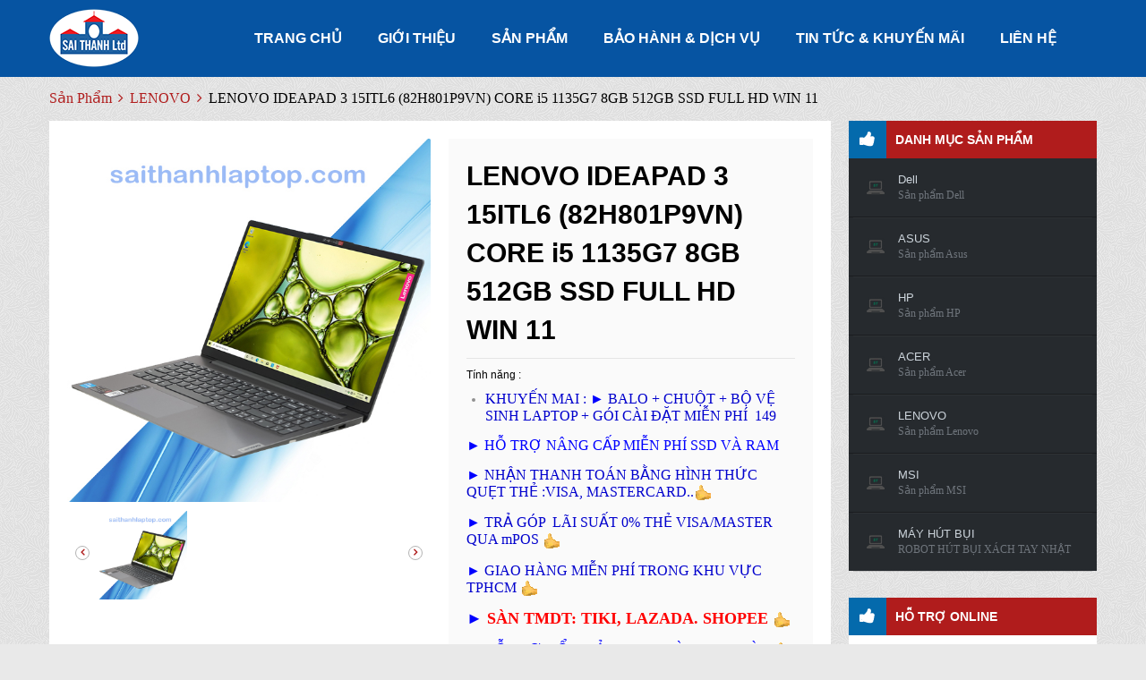

--- FILE ---
content_type: text/html
request_url: https://saithanhlaptop.com/chi-tiet-lenovo-ideapad-3-15itl6-82h801p9vn-core-i5-1135g7-8gb-512gb-ssd-full-hd-win-11.html
body_size: 12688
content:
 <!DOCTYPE html>
<html dir="ltr" class="ltr" lang="en">
    <head>
        <meta charset="utf-8">
        <title>LENOVO IDEAPAD 3 15ITL6 (82H801P9VN) CORE i5 1135G7 8GB 512GB SSD FULL</title>
        <meta name="keyword" content="lenovo ideapad 3 15itl6 (82h8004hvn) core i3 1115g4 8gb 512gb ssd full hd win 10 ">
<meta name="description" content="lenovo ideapad 3 15itl6 (82h8004hvn) core i3 1115g4 8gb 512gb ssd full hd win 10 ">
<meta property="og:title" content="LENOVO IDEAPAD 3 15ITL6 (82H801P9VN) CORE i5 1135G7 8GB 512GB SSD FULL">
<meta property="og:description" content="lenovo ideapad 3 15itl6 (82h8004hvn) core i3 1115g4 8gb 512gb ssd full hd win 10 ">
<meta property="og:image" content="http://saithanhlaptop.com/img/products/lenovo-ideapad-3-15itl6-82h801p9vn-core-i5-1135g7-8gb-512gb-ssd-full-hd-win-11.jpg">
<meta name="viewport" content="width=device-width, initial-scale=1.0">
<meta http-equiv="X-UA-Compatible" content="IE=edge">
        <!-- Le styles -->
        <link href="/img/favicon.ico" rel="shortcut icon" type="image/vnd.microsoft.icon">        <!-- Scripts -->
         <link rel="stylesheet" type="text/css" href="/css/default/jquery-ui-1.8.16.custom.css" media="all" />
<link rel="stylesheet" type="text/css" href="/css/default/colorbox.css" media="all" />
<link rel="stylesheet" type="text/css" href="/css/default/bootstrap.css" media="all" />
<link rel="stylesheet" type="text/css" href="/css/default/styles.css" media="all" />
<link rel="stylesheet" type="text/css" href="/css/default/widgets.css" media="all" />

<link rel="stylesheet" type="text/css" href="/css/default/ves_tempcp.css" media="all" />
<link rel="stylesheet" type="text/css" href="/css/default/font.css" media="all" />

<link rel="stylesheet" type="text/css" href="/css/default/ves_megamenu.css" media="all" />
<link rel="stylesheet" type="text/css" href="/css/default/ves_verticalmenu.css" media="all" />
<link rel="stylesheet" type="text/css" href="/css/default/ves_blog.css" media="all" />
<link rel="stylesheet" type="text/css" href="/css/default/ves_brand.css" media="all" />
<link rel="stylesheet" type="text/css" href="/css/default/ves_contentslider.css" media="all" />

<link rel="stylesheet" type="text/css" href="/css/default/ves_testimonial.css" media="all" />
<link rel="stylesheet" type="text/css" href="/css/default/font-awesome.min.css" media="all" />
<link rel="stylesheet" type="text/css" href="/css/default/print.css" media="print" />
<link href='http://fonts.googleapis.com/css?family=Lora:400,400italic,700,700italic' rel='stylesheet' type='text/css'/>

<link rel="stylesheet" type="text/css" href="/css/default/paneltool.css" />
<link rel="stylesheet" type="text/css" href="/css/default/colorpicker.css" />
  
<script type="text/javascript" src="/js/default/jquery.min.js"></script>

<script type="text/javascript" src="/js/default/prototype.js"></script>
<script type="text/javascript" src="/js/default/conflict.js"></script>
<script type="text/javascript" src="/js/default/jquery-ui-1.8.16.custom.min.js"></script>
<!-- <script type="text/javascript" src="/js/default/jquery.cookie.js"></script> -->

<script type="text/javascript" src="/js/default/bootstrap.min.js"></script>

<script type="text/javascript" src="/js/default/ccard.js"></script>
<script type="text/javascript" src="/js/default/validation.js"></script>
<script type="text/javascript" src="/js/default/builder.js"></script>
<script type="text/javascript" src="/js/default/effects.js"></script>

<script type="text/javascript" src="/js/default/dragdrop.js"></script>
<script type="text/javascript" src="/js/default/controls.js"></script>
<script type="text/javascript" src="/js/default/slider.js"></script>
<script type="text/javascript" src="/js/default/js.js"></script>

<script type="text/javascript" src="/js/default/form.js"></script>
<script type="text/javascript" src="/js/default/menu.js"></script>
<script type="text/javascript" src="/js/default/translate.js"></script>
<script type="text/javascript" src="/js/default/cookies.js"></script>

<script type="text/javascript" src="/js/default/common.js"></script>
<script type="text/javascript" src="/js/default/common1.js"></script>
<script type="text/javascript" src="/js/default/jquery.colorbox-min.js"></script>
<script type="text/javascript" src="/js/default/tabs.js"></script>
<script type="text/javascript" src="/js/default/colorpicker.js"></script>

    </head>
<body id="offcanvas-container" class="  cms-index-index cms-home offcanvas-container layout-fullwidth fs12  ">
    <!-- Load Facebook SDK for JavaScript -->
      <div id="fb-root"></div>
      <script>
        window.fbAsyncInit = function() {
          FB.init({
            xfbml            : true,
            version          : 'v10.0'
          });
        };

        (function(d, s, id) {
        var js, fjs = d.getElementsByTagName(s)[0];
        if (d.getElementById(id)) return;
        js = d.createElement(s); js.id = id;
        js.src = 'https://connect.facebook.net/vi_VN/sdk/xfbml.customerchat.js';
        fjs.parentNode.insertBefore(js, fjs);
      }(document, 'script', 'facebook-jssdk'));</script>

      <!-- Your Chat Plugin code -->
      <div class="fb-customerchat"
        attribution="setup_tool"
        page_id="144410619523532">
      </div>

<section id="page" class="offcanvas-pusher" role="main">

  <!-- Load Facebook SDK for JavaScript -->
      <div id="fb-root"></div>
      <script>
        window.fbAsyncInit = function() {
          FB.init({
            xfbml            : true,
            version          : 'v10.0'
          });
        };

        (function(d, s, id) {
        var js, fjs = d.getElementsByTagName(s)[0];
        if (d.getElementById(id)) return;
        js = d.createElement(s); js.id = id;
        js.src = 'https://connect.facebook.net/vi_VN/sdk/xfbml.customerchat.js';
        fjs.parentNode.insertBefore(js, fjs);
      }(document, 'script', 'facebook-jssdk'));</script>

      <!-- Your Chat Plugin code -->
      <div class="fb-customerchat"
        attribution="setup_tool"
        page_id="144410619523532">
      </div>
      
 <section id="header" class="header">
  
   <section id="topbar">
      <div class="container">
        <div class="container-inner">
         
            <!--<span class="welcome-msg pull-left hidden-xs">Default welcome msg! </span>-->
           <div class="dropdown">
            <div class="dropdown-toggle" data-toggle="dropdown"></div>            
            </div>
         
          
          
        </div>
      </div>
    </section> 
    <section id="header-main">
      <div class="container">
        <div class="header-wrap">
          <div class="inner pull-left">
           <a href="/" title="Sài Thành" class="logo"><strong>Sài Thành</strong><img src="/img/default/logo-sai-thanh.png" alt="sai-thanh-lap-top" /></a></div>
          <div class="header-right inner pull-right">
            <div id="ves-mainnav">
              <div class="ves-megamenu">
                <nav id="mainmenutop" class="navbar navbar-inverse">
                  <div class="megamenu" role="navigation">
                  
                    <div class="navbar"> 
                    <a href="javascript:;" data-target=".navbar-collapse" data-toggle="collapse" class="navbar-toggle" type="text/html"> <span class="icon-bar"></span> <span class="icon-bar"></span> <span class="icon-bar"></span> </a>
                    
                      <div class="collapse navbar-collapse navbar-ex1-collapse">
                          
                        <ul class="nav navbar-nav megamenu">
                          <li class="" > <a href="/"><span class="menu-title">Trang Chủ</span></a></li>
                          <li class="" > <a href="/gioi-thieu.html"><span class="menu-title">Giới thiệu</span></a></li>
                          <li class="" > <a href="/san-pham"><span class="menu-title">Sản Phẩm</span></a></li>
                          <li class="" > <a href="/bao-hanh.html"><span class="menu-title">Bảo Hành & Dịch Vụ</span></a></li>
                          <li class="" > <a href="/khuyen-mai.html"><span class="menu-title">Tin Tức & Khuyến mãi </span></a></li> 
                          <li class="" > <a href="/lien-he.html"><span class="menu-title">Liên Hệ</span></a></li>
                        </ul>
                          
                          
                      </div>
                    </div>
                  </div>
                </nav>
              </div>
             <script type="text/javascript">
jQuery(window).ready( function(){

	/*  Fix First Click Menu */
	jQuery(document.body).on('click', '#mainmenutop [data-toggle="dropdown"]' ,function(event){
		event.stopImmediatePropagation();
		jQuery(this).parent().show();
		if(!jQuery(this).parent().hasClass('open') && this.href && this.href != '#'){
			window.location.href = this.href;
		}

	});
	jQuery(document.body).on('dblclick', '#mainmenutop [data-toggle="dropdown"]' ,function(event){
		event.stopImmediatePropagation();
		jQuery(this).parent().show();
		if(!jQuery(this).parent().hasClass('open') && this.href && this.href != '#'){
			window.location.href = this.href;
		}

	});
});
</script>

 </div>
          
              <!-- search -->
         
            
            
            
          </div>
        </div>
      </div>
    </section>
  </section> 
    
    
    
  <section id="sys-notification">
    <div class="container">
      <div id="notification"></div>
    </div>
  </section>
 
  <section id="columns" class="offcanvas-siderbars">
    <div class="container">
      <div class="row visible-xs visible-sm">
        <div class="container">
          <div class="offcanvas-sidebars-buttons">
            <button type="button" data-for="column-right" class="pull-right button">Danh Mục<i class="glyphicon glyphicon-indent-right"></i></button>
          </div>
        </div>
      </div>
        
    
        
<div class="breadcrumbs">
        <ul>
          <li class="home"> <a href="" title="">Sản Phẩm</a>
              <span><i class="fa fa-angle-right"></i> </span> 
          </li>
          <li class="category11"> 
              <a href="/san-pham-lenovo.html" title="LENOVO">
                  LENOVO              </a> 
               <span><i class="fa fa-angle-right"></i> </span> </li>
          <li class="product"> <span>LENOVO IDEAPAD 3 15ITL6 (82H801P9VN) CORE i5 1135G7 8GB 512GB SSD FULL HD WIN 11</span> </li>
        </ul>
      </div>
 <div class="row">
<section class="col-lg-9 col-md-9 col-sm-12 col-xs-12">
          <div id="content">            
<!--            <div id="messages_product_view"></div>-->
            <div class="product-view">
              <div class="product-essential">
    
      <form action="#" method="post" id="product_addtocart_form" enctype="multipart/form-data">
        <input name="form_key" type="hidden" value="IS7h0D457dhYXzyN" />
        <div class="no-display">
          <input type="hidden" name="product" value="2" />
          <input type="hidden" name="related_product" id="related-products-field" value="" />
        </div>
        <div class="row">
          <div class="col-lg-6 col-sm-6 col-xs-12 product-img-box">  
            <div class="image">
                             <a href="/img/products/lenovo-ideapad-3-15itl6-82h80042vn-core-i5-1135g7-8gb-512gb-ssd-full-hd-win-10-big.jpg" title="" class="colorbox"> 
                 <img id="image" src="/img/products/lenovo-ideapad-3-15itl6-82h80042vn-core-i5-1135g7-8gb-512gb-ssd-full-hd-win-10-big.jpg" alt="" title="" data-zoom-image="/img/products/lenovo-ideapad-3-15itl6-82h80042vn-core-i5-1135g7-8gb-512gb-ssd-full-hd-win-10-big.jpg" class="product-image-zoom"/>
             </a>
                                 </div>
              
            <div id="image-additional" class="image-additional slide carousel more-views">
              <div class="carousel-inner" id="image-gallery-zoom">
                <div class="item row">
                
 							               
                  <div class="col-lg-4 col-sm-4 col-xs-4"> 
                      <a href="/img/products/lenovo-ideapad-3-15itl6-82h80042vn-core-i5-1135g7-8gb-512gb-ssd-full-hd-win-10-big.jpg" title="LENOVO IDEAPAD 3 15ITL6 (82H801P9VN) CORE i5 1135G7 8GB 512GB SSD FULL HD WIN 11" class="colorbox" data-zoom-image="/img/products/lenovo-ideapad-3-15itl6-82h80042vn-core-i5-1135g7-8gb-512gb-ssd-full-hd-win-10-big.jpg" data-image="/img/products/lenovo-ideapad-3-15itl6-82h80042vn-core-i5-1135g7-8gb-512gb-ssd-full-hd-win-10-big.jpg"> 
                      <img src="/img/products/lenovo-ideapad-3-15itl6-82h80042vn-core-i5-1135g7-8gb-512gb-ssd-full-hd-win-10-big.jpg"  title="LENOVO IDEAPAD 3 15ITL6 (82H801P9VN) CORE i5 1135G7 8GB 512GB SSD FULL HD WIN 11" alt="lenovo-ideapad-3-15itl6-82h801p9vn-core-i5-1135g7-8gb-512gb-ssd-full-hd-win-11" data-zoom-image="/img/products/lenovo-ideapad-3-15itl6-82h80042vn-core-i5-1135g7-8gb-512gb-ssd-full-hd-win-10-big.jpg" />
                       </a>
                   </div>
                  
               
                  
                  
                </div>
              </div>
              <a class="carousel-control left" href="#image-additional" data-slide="prev"> 
                  <i class="fa fa-angle-left"></i></a> 
                <a class="carousel-control right" href="#image-additional" data-slide="next">
                    <i class="fa fa-angle-right"></i></a> </div>
            <script type="text/javascript">
    jQuery('#image-additional .item:first').addClass('active');
    jQuery('#image-additional').carousel({interval:false})
</script> 
           
            <script type="text/javascript" src="/js/default/elevatezoom-min.js"></script> 
            <script type="text/javascript">
   jQuery("#image").elevateZoom({gallery:'image-gallery-zoom', cursor: 'pointer', galleryActiveClass: 'active'}); 
   
</script> 
          </div>
          <div class="col-lg-6 col-sm-6 col-xs-12">
            <div class="product-shop">
              <div class="product-name">
                <h1>LENOVO IDEAPAD 3 15ITL6 (82H801P9VN) CORE i5 1135G7 8GB 512GB SSD FULL HD WIN 11</h1>
              </div>               
              
              <div class="short-description">
                <h2>Tính năng :</h2>
                <div class="std">

                  <ul>
	<li><span style="font-size:16px"><span style="color:rgb(0, 0, 205)">KHUYẾN MAI :</span><span style="color:rgb(0, 0, 255)">&nbsp;►</span><span style="color:rgb(0, 0, 205)">&nbsp;BALO + CHUỘT + BỘ VỆ SINH LAPTOP + G&Oacute;I C&Agrave;I ĐẶT MIỄN PH&Iacute;&nbsp; 149</span></span></li>
</ul>

<p><span style="color:rgb(0, 0, 255); font-size:16px">►</span><span style="color:rgb(0, 0, 255); font-size:16px">&nbsp;HỖ TRỢ N&Acirc;NG CẤP MIỄN PH&Iacute; SSD V&Agrave; RAM&nbsp;</span></p>

<p><span style="color:rgb(0, 0, 255)"><span style="font-size:16px">►&nbsp;<span style="color:rgb(0, 0, 205)">NHẬN THANH TO&Aacute;N BẰNG H&Igrave;NH THỨC QUẸT THẺ :VISA, MASTERCARD..</span><img alt="yes" src="http://saithanhlaptop.com/js/admin/ckeditor/plugins/smiley/images/thumbs_up.gif" style="border:0px; box-sizing:border-box; height:20px; margin:0px; max-width:100%; opacity:0.9; padding:0px; vertical-align:middle; width:20px" title="yes" /></span></span></p>

<p><span style="color:rgb(0, 0, 255)"><span style="font-size:16px">►&nbsp;<span style="color:rgb(0, 0, 205)">TRẢ G&Oacute;P&nbsp; L&Atilde;I SUẤT 0% THẺ VISA/MASTER QUA mPOS&nbsp;</span><img alt="yes" src="http://saithanhlaptop.com/js/admin/ckeditor/plugins/smiley/images/thumbs_up.gif" style="border:0px; box-sizing:border-box; height:20px; margin:0px; max-width:100%; opacity:0.9; padding:0px; vertical-align:middle; width:20px" title="yes" /></span></span></p>

<p><span style="color:rgb(0, 0, 255)"><span style="font-size:16px">►&nbsp;<span style="color:rgb(0, 0, 205)">GIAO H&Agrave;NG MIỄN PH&Iacute;&nbsp;TRONG KHU VỰC TPHCM&nbsp;</span><img alt="yes" src="http://saithanhlaptop.com/js/admin/ckeditor/plugins/smiley/images/thumbs_up.gif" style="border:0px; box-sizing:border-box; height:20px; margin:0px; max-width:100%; opacity:0.9; padding:0px; vertical-align:middle; width:20px" title="yes" /></span></span></p>

<p><span style="color:rgb(0, 0, 255)"><span style="font-size:18px">►&nbsp;<span style="color:rgb(255, 0, 0)"><strong>S&Agrave;N TMDT: TIKI, LAZADA. SHOPEE&nbsp;</strong></span><img alt="yes" src="http://saithanhlaptop.com/js/admin/ckeditor/plugins/smiley/images/thumbs_up.gif" style="border:0px; box-sizing:border-box; height:20px; margin:0px; max-width:100%; opacity:0.9; padding:0px; vertical-align:middle; width:20px" title="yes" /></span></span></p>

<p><span style="color:rgb(0, 0, 255)"><span style="font-size:16px">►&nbsp;HỖ TRỢ ĐỔI TRẢ&nbsp;TRONG V&Ograve;NG 07 NG&Agrave;Y&nbsp;<img alt="yes" src="http://saithanhlaptop.com/js/admin/ckeditor/plugins/smiley/images/thumbs_up.gif" style="border:0px; box-sizing:border-box; height:20px; margin:0px; max-width:100%; opacity:0.9; padding:0px; vertical-align:middle; width:20px" title="yes" /></span></span></p>

<p><span style="color:rgb(0, 0, 255)"><span style="font-size:16px">►&nbsp;BẢO H&Agrave;NH: 12 TH&Aacute;NG&nbsp;</span></span></p>
<div id="fb-root"></div>
<script>(function(d, s, id) {
  var js, fjs = d.getElementsByTagName(s)[0];
  if (d.getElementById(id)) return;
  js = d.createElement(s); js.id = id;
  js.src = "//connect.facebook.net/vi_VN/sdk.js#xfbml=1&version=v2.0";
  fjs.parentNode.insertBefore(js, fjs);
}(document, 'script', 'facebook-jssdk'));</script>

<div class="fb-like" data-href="#" data-width="200" data-layout="button_count" data-action="like" data-show-faces="true" data-share="true"></div>
<br /><br /><g:plusone></g:plusone>

    <script type="text/javascript">
  window.___gcfg = {
        lang: 'en-US'
      };

      (function() {
    var po = document.createElement('script'); po.type = 'text/javascript'; po.async = true;
        po.src = 'https://apis.google.com/js/plusone.js';
        var s = document.getElementsByTagName('script')[0]; s.parentNode.insertBefore(po, s);
      })();
    </script>
                </div>
              </div>
              <p class="availability in-stock">Hãng sản xuất: <span>LENOVO</span></p>
              <div class="price-box">
                  <span class="old-price"> Giá thị trường :
                      <span class="price" id="old-price-2-7">
                           15.990.000 VND </span> </span>
                        <br />
                 <span class="special-price">Giá CTy :
                     <span class="price" id="product-price-2-7">
                            Liên hệ </span> 
                </span> 
              </div>
              
              <div class="add-to-box">
                               
            <div class="email-friend" style="width: 200px;">
             <a href="/dat-hang-lenovo-ideapad-3-15itl6-82h801p9vn-core-i5-1135g7-8gb-512gb-ssd-full-hd-win-11.html" style="font-size: 14px;">Đặt Hàng</a>                   
                </div>           
              
            </div>
            
            
            
          </div>
        </div>
      </form>
      
</div>
              <div class="tabs-group product-collateral row">
                <div class="col-lg-3 col-md-3 col-sm-3 col-xs-12">
                  <div id="tabs" class="htabs clearfix">
                    <ul class="nav nav-stacked">
                      <li><a href="#tab-description">Thông Số Kỹ Thuật</a>
                      <li>
                      
                      <li><a href="#tab-reviews">Bình Luận</a></li>
                    </ul>
                  </div>
                </div>
                <div class="col-lg-8 col-md-8 col-sm-8 col-xs-12">
                  <div id="tab-description" class="tab-content box-description">
                   
                    <div class="std">
                     <h2>Details</h2>
					 
                      <table cellpadding="1" cellspacing="1" border="0" width="100%">
                        <tbody>
                                                        
                                                       <tr style='background:#F2F2F2;'>
                            <td nowrap="nowrap" width="15%">Hệ điều hành</td>
                            <td>: Windows 10 Home SL</td>
                           </tr>  
                                                      
                                                     <tr  >
                            <td nowrap="nowrap" width="15%">Bộ vi xử lý</td>
                            <td>: Intel® Core™ i5-1135G7 Processor (.2.4GHz Up to 4.2 GHz, 4Cores, 8Threads, 8MB Cache, FSB 4GT/s)</td>
                          </tr>
                                                     
                           
                          <tr style='background:#F2F2F2;'>
                            <td nowrap="nowrap" width="15%">Màn hình</td>
                            <td>: 15.6 inch Full HD (1920 x 1080) diagonal anti-glare WLED</td>
                          </tr>
                                                                              <tr >
                            <td nowrap="nowrap" width="15%">Đồ họa</td>
                            <td>: Intel UHD Graphics </td>
                          </tr>
                                                                              <tr style='background:#F2F2F2;'>
                            <td nowrap="nowrap" width="15%">Bộ nhớ Ram</td>
                            <td>: 8 GB, DDR4 (2 khe), 3200 MHz</td>
                          </tr>
                                                                              <tr >
                            <td nowrap="nowrap" width="15%">Ổ đĩa cứng</td>
                            <td>: 512 GB PCIe® NVMe™ M.2 SSD</td>
                          </tr>
                                                                              
                          <tr style='background:#F2F2F2;'>
                            <td nowrap="nowrap" width="15%">Ổ đĩa quang</td>
                            <td>: Option</td>
                          </tr>
                                                                              <tr >
                            <td nowrap="nowrap" width="15%">Keyboard + Mouse</td>
                            <td>: Bàn phím số (Bản lề mở 180 độ,Công tắc khóa camera)</td>
                          </tr>
                                                                              <tr style='background:#F2F2F2;'>
                            <td nowrap="nowrap" width="15%">Camera</td>
                            <td>; Có</td>
                          </tr>
                                                                                                        <tr >
                            <td nowrap="nowrap" width="15%">Mạng không dây</td>
                            <td>: 802.11 a/b/g/n + Bluetooth 5.0</td>
                          </tr>
                                                                              <tr style='background:#F2F2F2;'>
                            <td nowrap="nowrap" width="15%">Phụ kiện kèm theo</td>
                            <td>: Adapter + Dây nguồn</td>
                          </tr>
                                                                              <tr >
                            <td nowrap="nowrap" width="15%">Âm thanh</td>
                            <td>: High Definition (HD) AudioDolby Audio</td>
                          </tr>
                                                                                                        <tr style='background:#F2F2F2;'>
                            <td nowrap="nowrap" width="15%">Thời gian pin sử dụng</td>
                            <td>: 2 Cells 38Whrs</td>
                          </tr>
                                                                              <tr >
                            <td nowrap="nowrap" width="15%">Cổng giao tiếp</td>
                            <td>: 1 x Headset Jack, 2 x USB 3.2 , 1 x Ethernet RJ-45, 1 x HDMI 1.4b ; Combo headphone/mic</td>
                          </tr>
                                                                              <tr style='background:#F2F2F2;'>
                            <td nowrap="nowrap" width="15%">Khối lượng</td>
                            <td>: 1.65 kg - Màu Xám</td>
                          </tr>
                                                                              <tr >
                            <td nowrap="nowrap" width="15%">Kích thước</td>
                            <td>: Dài 359.2 mm - Rộng 236.5 mm - Dày 19.9 mm</td>
                          </tr>
                                                                              <tr style='background:#F2F2F2;'>
                            <td nowrap="nowrap" width="15%">Hãng Sản Xuất :</td>
                            <td>LENOVO</td>
                          </tr>
                                                  </tbody>
                      </table>
                      
                    </div>
                    <br class="clear clr"/>
                  </div>
                  
                  
                  <div id="tab-reviews" class="tab-content">
                    <div class="box-collateral box-reviews" id="customer-reviews">
                      <div class="form-add">
                        <h2>Bình luận </h2>             
<div id="disqus_thread"></div>
<script>
    /**
     *  RECOMMENDED CONFIGURATION VARIABLES: EDIT AND UNCOMMENT THE SECTION BELOW TO INSERT DYNAMIC VALUES FROM YOUR PLATFORM OR CMS.
     *  LEARN WHY DEFINING THESE VARIABLES IS IMPORTANT: https://disqus.com/admin/universalcode/#configuration-variables
     */
    /*
    var disqus_config = function () {
        this.page.url = PAGE_URL;  // Replace PAGE_URL with your page's canonical URL variable
        this.page.identifier = PAGE_IDENTIFIER; // Replace PAGE_IDENTIFIER with your page's unique identifier variable
    };
    */
    (function() {  // DON'T EDIT BELOW THIS LINE
        var d = document, s = d.createElement('script');
        
        s.src = '//laptopsaithanh.disqus.com/embed.js';
        
        s.setAttribute('data-timestamp', +new Date());
        (d.head || d.body).appendChild(s);
    })();
</script>
<noscript>Please enable JavaScript to view the <a href="https://disqus.com/?ref_noscript" rel="nofollow">comments powered by Disqus.</a></noscript>


                        <script type="text/javascript">
    //<![CDATA[
        var dataForm = new VarienForm('review-form');
        Validation.addAllThese(
        [
               ['validate-rating', 'Bitte wählen Sie jeweils eine der obenstehenden Bewertungen', function(v) {
                    var trs = $('product-review-table').select('tr');
                    var inputs;
                    var error = 1;

                    for( var j=0; j < trs.length; j++ ) {
                        var tr = trs[j];
                        if( j > 0 ) {
                            inputs = tr.select('input');

                            for( i in inputs ) {
                                if( inputs[i].checked == true ) {
                                    error = 0;
                                }
                            }

                            if( error == 1 ) {
                                return false;
                            } else {
                                error = 1;
                            }
                        }
                    }
                    return true;
                }]
        ]
        );
    //]]>
    </script> 
                      </div>
                    </div>
                  </div>
                </div>
              </div>
            </div>
            
            <!-- Carousel -->
            
            <div id="upsell" class="carousel slide" data-interval="false">
              <div class="box-collateral box-up-sell block">
                <div class="block-title"> <strong> <span>Sản Phẩm Liên Quan</span> </strong> </div>
                <!-- Controls -->
                <div class="carousel-controls"> 
                    <a class="carousel-control left" href="#upsell" data-slide="prev">
                        <i class="fa fa-angle-left"></i> </a>
                    <a class="carousel-control right" href="#upsell" data-slide="next"> 
                        <i class="fa fa-angle-right"></i> </a> </div>
                <div class="carousel-inner" style="background-color:#088ae4;">
                                     
                   <div class="item active" style="padding-top:20px;padding-left:5px;padding-right:5px;">                    
                      <div class="row products-grid">
                       
                     
                      <div class="col-xs-12 col-lg-3 col-md-3 col-sm-6 item first" style="margin-bottom:10px;">
                    <div class="product-block">
                      <div class="image swap">                      
                       <a href="/chi-tiet-lenovo-ideapad-3-15iau7-82rk005lvn-core-i3-1215u-8gb-256gb-ssd-full-hd--win-11-156-inch.html" title="LENOVO IDEAPAD 3 15IAU7 (82RK005LVN) CORE I3 1215U 8GB 256GB SSD FULL HD  WIN 11 15.6 INCH" class="product-image">                       
                           <img src="/img/products/lenovo-ideapad-3-15iau7-82rk005lvn-core-i3-1215u-8gb-256gb-ssd-full-hd--win-11-156-inch.jpg" alt="lenovo-ideapad-3-15iau7-82rk005lvn-core-i3-1215u-8gb-256gb-ssd-full-hd--win-11-156-inch.jpg" width="200px"/>
                       </a> 
                       </div>
                      <div class="product-meta">
                        <h2 class="product-name"><a href="/chi-tiet-lenovo-ideapad-3-15iau7-82rk005lvn-core-i3-1215u-8gb-256gb-ssd-full-hd--win-11-156-inch.html" title="LENOVO IDEAPAD 3 15IAU7 (82RK005LVN) CORE I3 1215U 8GB 256GB SSD FULL HD  WIN 11 15.6 INCH">LENOVO IDEAPAD 3 15IAU7 (82RK005LVN) CORE I3 1215U 8GB 256GB SSD FULL HD  WIN 11 15.6 INCH</a></h2>
                        <div class="rating"> </div>
                        <div class="price">
                          <div class="price-box"> 
                          <span class="regular-price" id="product-price-8-9"> 
                          <span class="price">8.790.000 VND</span> </span> </div>
                        </div>
                       
                      </div>
                    </div>
                  </div>
                      
                    
                     
                      <div class="col-xs-12 col-lg-3 col-md-3 col-sm-6 item first" style="margin-bottom:10px;">
                    <div class="product-block">
                      <div class="image swap">                      
                       <a href="/chi-tiet-lenovo-ideapad-slim-5-15itl05-82fg001pvn-core-i5-1135g7-8gb-512g-full-hd-win-10-156-inch.html" title="LENOVO IDEAPAD SLIM 5 15ITL05 (82FG001PVN) CORE I5 1135G7 8GB 512G FULL HD WIN 10 15.6 INCH" class="product-image">                       
                           <img src="/img/products/lenovo-ideapad-slim-5-15itl05-82fg001pvn-core-i5-1135g7-8gb-512g-full-hd-win-10-156-inch.jpg" alt="lenovo-ideapad-slim-5-15itl05-82fg001pvn-core-i5-1135g7-8gb-512g-full-hd-win-10-156-inch.jpg" width="200px"/>
                       </a> 
                       </div>
                      <div class="product-meta">
                        <h2 class="product-name"><a href="/chi-tiet-lenovo-ideapad-slim-5-15itl05-82fg001pvn-core-i5-1135g7-8gb-512g-full-hd-win-10-156-inch.html" title="LENOVO IDEAPAD SLIM 5 15ITL05 (82FG001PVN) CORE I5 1135G7 8GB 512G FULL HD WIN 10 15.6 INCH">LENOVO IDEAPAD SLIM 5 15ITL05 (82FG001PVN) CORE I5 1135G7 8GB 512G FULL HD WIN 10 15.6 INCH</a></h2>
                        <div class="rating"> </div>
                        <div class="price">
                          <div class="price-box"> 
                          <span class="regular-price" id="product-price-8-9"> 
                          <span class="price">10.990.000 VND</span> </span> </div>
                        </div>
                       
                      </div>
                    </div>
                  </div>
                      
                    
                     
                      <div class="col-xs-12 col-lg-3 col-md-3 col-sm-6 item first" style="margin-bottom:10px;">
                    <div class="product-block">
                      <div class="image swap">                      
                       <a href="/chi-tiet-lenovo-v14-g4-iah-83fr0017vn-core-i5-12500h-16gb-512gb-14-inch-fhd-win-11-xam.html" title="LENOVO V14 G4 IAH (83FR0017VN) CORE I5 12500H 16GB 512GB 14 INCH FHD WIN 11 XÁM" class="product-image">                       
                           <img src="/img/products/lenovo-v14-g4-iah-83fr0017vn-core-i5-12500h-16gb-512gb-14-inch-fhd-win-11-xam.jpg" alt="lenovo-v14-g4-iah-83fr0017vn-core-i5-12500h-16gb-512gb-14-inch-fhd-win-11-xam.jpg" width="200px"/>
                       </a> 
                       </div>
                      <div class="product-meta">
                        <h2 class="product-name"><a href="/chi-tiet-lenovo-v14-g4-iah-83fr0017vn-core-i5-12500h-16gb-512gb-14-inch-fhd-win-11-xam.html" title="LENOVO V14 G4 IAH (83FR0017VN) CORE I5 12500H 16GB 512GB 14 INCH FHD WIN 11 XÁM">LENOVO V14 G4 IAH (83FR0017VN) CORE I5 12500H 16GB 512GB 14 INCH FHD WIN 11 XÁM</a></h2>
                        <div class="rating"> </div>
                        <div class="price">
                          <div class="price-box"> 
                          <span class="regular-price" id="product-price-8-9"> 
                          <span class="price">12.990.000 VND</span> </span> </div>
                        </div>
                       
                      </div>
                    </div>
                  </div>
                      
                    
                     
                      <div class="col-xs-12 col-lg-3 col-md-3 col-sm-6 item first" style="margin-bottom:10px;">
                    <div class="product-block">
                      <div class="image swap">                      
                       <a href="/chi-tiet-lenovo-v15-g4-iru-83a100fyvn-core-i5-13420h-8gb-512gb-156-inch-fhd-win-11-xam.html" title="LENOVO V15 G4 IRU (83A100FYVN) CORE I5 13420H 8GB 512GB 15.6 INCH FHD WIN 11 XÁM" class="product-image">                       
                           <img src="/img/products/lenovo-v15-g4-iru-83a100fyvn-core-i5-13420h-8gb-512gb-156-inch-fhd-win-11-xam.jpg" alt="lenovo-v15-g4-iru-83a100fyvn-core-i5-13420h-8gb-512gb-156-inch-fhd-win-11-xam.jpg" width="200px"/>
                       </a> 
                       </div>
                      <div class="product-meta">
                        <h2 class="product-name"><a href="/chi-tiet-lenovo-v15-g4-iru-83a100fyvn-core-i5-13420h-8gb-512gb-156-inch-fhd-win-11-xam.html" title="LENOVO V15 G4 IRU (83A100FYVN) CORE I5 13420H 8GB 512GB 15.6 INCH FHD WIN 11 XÁM">LENOVO V15 G4 IRU (83A100FYVN) CORE I5 13420H 8GB 512GB 15.6 INCH FHD WIN 11 XÁM</a></h2>
                        <div class="rating"> </div>
                        <div class="price">
                          <div class="price-box"> 
                          <span class="regular-price" id="product-price-8-9"> 
                          <span class="price">13.490.000 VND</span> </span> </div>
                        </div>
                       
                      </div>
                    </div>
                  </div>
                      
                    
                     
                      <div class="col-xs-12 col-lg-3 col-md-3 col-sm-6 item first" style="margin-bottom:10px;">
                    <div class="product-block">
                      <div class="image swap">                      
                       <a href="/chi-tiet-lenovo-ideapad-slim-3-14iah8-83eq0005vn-i5-12450h-16gb-ram-512gb-ssd-full-hd-14-inch-win-11.html" title="LENOVO IDEAPAD SLIM 3 14IAH8 (83EQ0005VN) I5 12450H 16GB RAM 512GB SSD FULL HD 14 INCH WIN 11" class="product-image">                       
                           <img src="/img/products/lenovo-ideapad-slim-3-14iah8-83eq0005vn-i5-12450h-16gb-ram-512gb-ssd-full-hd-14-inch-win-11.jpg" alt="lenovo-ideapad-slim-3-14iah8-83eq0005vn-i5-12450h-16gb-ram-512gb-ssd-full-hd-14-inch-win-11.jpg" width="200px"/>
                       </a> 
                       </div>
                      <div class="product-meta">
                        <h2 class="product-name"><a href="/chi-tiet-lenovo-ideapad-slim-3-14iah8-83eq0005vn-i5-12450h-16gb-ram-512gb-ssd-full-hd-14-inch-win-11.html" title="LENOVO IDEAPAD SLIM 3 14IAH8 (83EQ0005VN) I5 12450H 16GB RAM 512GB SSD FULL HD 14 INCH WIN 11">LENOVO IDEAPAD SLIM 3 14IAH8 (83EQ0005VN) I5 12450H 16GB RAM 512GB SSD FULL HD 14 INCH WIN 11</a></h2>
                        <div class="rating"> </div>
                        <div class="price">
                          <div class="price-box"> 
                          <span class="regular-price" id="product-price-8-9"> 
                          <span class="price">13.990.000 VND</span> </span> </div>
                        </div>
                       
                      </div>
                    </div>
                  </div>
                      
                    
                     
                      <div class="col-xs-12 col-lg-3 col-md-3 col-sm-6 item first" style="margin-bottom:10px;">
                    <div class="product-block">
                      <div class="image swap">                      
                       <a href="/chi-tiet-lenovo-v15-g4-iru-83a100g0vn-i5-13420h-16gb-512gb-full-hd-156-inch-win-11.html" title="LENOVO V15 G4 IRU (83A100G0VN) I5 13420H 16GB 512GB FULL HD 15.6 INCH WIN 11" class="product-image">                       
                           <img src="/img/products/lenovo-v15-g4-iru-83a100g0vn-i5-13420h-16gb-512gb-full-hd-156-inch-win-11.jpg" alt="lenovo-v15-g4-iru-83a100g0vn-i5-13420h-16gb-512gb-full-hd-156-inch-win-11.jpg" width="200px"/>
                       </a> 
                       </div>
                      <div class="product-meta">
                        <h2 class="product-name"><a href="/chi-tiet-lenovo-v15-g4-iru-83a100g0vn-i5-13420h-16gb-512gb-full-hd-156-inch-win-11.html" title="LENOVO V15 G4 IRU (83A100G0VN) I5 13420H 16GB 512GB FULL HD 15.6 INCH WIN 11">LENOVO V15 G4 IRU (83A100G0VN) I5 13420H 16GB 512GB FULL HD 15.6 INCH WIN 11</a></h2>
                        <div class="rating"> </div>
                        <div class="price">
                          <div class="price-box"> 
                          <span class="regular-price" id="product-price-8-9"> 
                          <span class="price">13.990.000 VND</span> </span> </div>
                        </div>
                       
                      </div>
                    </div>
                  </div>
                      
                    
                     
                      <div class="col-xs-12 col-lg-3 col-md-3 col-sm-6 item first" style="margin-bottom:10px;">
                    <div class="product-block">
                      <div class="image swap">                      
                       <a href="/chi-tiet-lenovo-ideapad-slim-3-15iah8-83er000evn-i5-12450h-16gb-512gb-full-hd-156-inch-win11.html" title="LENOVO IDEAPAD SLIM 3 15IAH8 (83ER000EVN) I5 12450H 16GB 512GB FULL HD 15.6 INCH WIN11" class="product-image">                       
                           <img src="/img/products/lenovo-ideapad-slim-3-15iah8-83er000evn-i5-12450h-16gb-512gb-full-hd-156-inch-win11.jpg" alt="lenovo-ideapad-slim-3-15iah8-83er000evn-i5-12450h-16gb-512gb-full-hd-156-inch-win11.jpg" width="200px"/>
                       </a> 
                       </div>
                      <div class="product-meta">
                        <h2 class="product-name"><a href="/chi-tiet-lenovo-ideapad-slim-3-15iah8-83er000evn-i5-12450h-16gb-512gb-full-hd-156-inch-win11.html" title="LENOVO IDEAPAD SLIM 3 15IAH8 (83ER000EVN) I5 12450H 16GB 512GB FULL HD 15.6 INCH WIN11">LENOVO IDEAPAD SLIM 3 15IAH8 (83ER000EVN) I5 12450H 16GB 512GB FULL HD 15.6 INCH WIN11</a></h2>
                        <div class="rating"> </div>
                        <div class="price">
                          <div class="price-box"> 
                          <span class="regular-price" id="product-price-8-9"> 
                          <span class="price">14.490.000 VND</span> </span> </div>
                        </div>
                       
                      </div>
                    </div>
                  </div>
                      
                    
                     
                      <div class="col-xs-12 col-lg-3 col-md-3 col-sm-6 item first" style="margin-bottom:10px;">
                    <div class="product-block">
                      <div class="image swap">                      
                       <a href="/chi-tiet--lenovo-ideapad-slim-3-15irh10-83k1000hvn-i5-13420h-16gb-512gb-153-inch-wuxga-win-11.html" title=" LENOVO IDEAPAD SLIM 3 15IRH10 (83K1000HVN) I5 13420H 16GB 512GB 15.3 INCH WUXGA WIN 11" class="product-image">                       
                           <img src="/img/products/-lenovo-ideapad-slim-3-15irh10-83k1000hvn-i5-13420h-16gb-512gb-153-inch-wuxga-win-11.jpg" alt="-lenovo-ideapad-slim-3-15irh10-83k1000hvn-i5-13420h-16gb-512gb-153-inch-wuxga-win-11.jpg" width="200px"/>
                       </a> 
                       </div>
                      <div class="product-meta">
                        <h2 class="product-name"><a href="/chi-tiet--lenovo-ideapad-slim-3-15irh10-83k1000hvn-i5-13420h-16gb-512gb-153-inch-wuxga-win-11.html" title=" LENOVO IDEAPAD SLIM 3 15IRH10 (83K1000HVN) I5 13420H 16GB 512GB 15.3 INCH WUXGA WIN 11"> LENOVO IDEAPAD SLIM 3 15IRH10 (83K1000HVN) I5 13420H 16GB 512GB 15.3 INCH WUXGA WIN 11</a></h2>
                        <div class="rating"> </div>
                        <div class="price">
                          <div class="price-box"> 
                          <span class="regular-price" id="product-price-8-9"> 
                          <span class="price">14.990.000 VND</span> </span> </div>
                        </div>
                       
                      </div>
                    </div>
                  </div>
                      
                      
                    </div>
                  </div>
                 
                                      
                   <div class="item " style="padding-top:20px;padding-left:5px;padding-right:5px;">                    
                      <div class="row products-grid">
                       
                     
                      <div class="col-xs-12 col-lg-3 col-md-3 col-sm-6 item first" style="margin-bottom:10px;">
                    <div class="product-block">
                      <div class="image swap">                      
                       <a href="/chi-tiet--lenovo-ideapad-slim-3-14irh10-83k00008vn-i5-13420h-16gb-512gb-ssd-wuxga-14-inch-win-11.html" title=" LENOVO IDEAPAD SLIM 3 14IRH10 (83K00008VN) I5 13420H 16GB 512GB SSD WUXGA 14 INCH WIN 11" class="product-image">                       
                           <img src="/img/products/-lenovo-ideapad-slim-3-14irh10-83k00008vn-i5-13420h-16gb-512gb-ssd-wuxga-14-inch-win-11.jpg" alt="-lenovo-ideapad-slim-3-14irh10-83k00008vn-i5-13420h-16gb-512gb-ssd-wuxga-14-inch-win-11.jpg" width="200px"/>
                       </a> 
                       </div>
                      <div class="product-meta">
                        <h2 class="product-name"><a href="/chi-tiet--lenovo-ideapad-slim-3-14irh10-83k00008vn-i5-13420h-16gb-512gb-ssd-wuxga-14-inch-win-11.html" title=" LENOVO IDEAPAD SLIM 3 14IRH10 (83K00008VN) I5 13420H 16GB 512GB SSD WUXGA 14 INCH WIN 11"> LENOVO IDEAPAD SLIM 3 14IRH10 (83K00008VN) I5 13420H 16GB 512GB SSD WUXGA 14 INCH WIN 11</a></h2>
                        <div class="rating"> </div>
                        <div class="price">
                          <div class="price-box"> 
                          <span class="regular-price" id="product-price-8-9"> 
                          <span class="price">14.990.000 VND</span> </span> </div>
                        </div>
                       
                      </div>
                    </div>
                  </div>
                      
                    
                     
                      <div class="col-xs-12 col-lg-3 col-md-3 col-sm-6 item first" style="margin-bottom:10px;">
                    <div class="product-block">
                      <div class="image swap">                      
                       <a href="/chi-tiet-lenovo-ideapad-slim-3-oled-14irh10-83k0000cvn-i5-13420h-24gb-512gb-wuxga-oled-14-inch-win-11.html" title="LENOVO IDEAPAD SLIM 3 OLED 14IRH10 (83K0000CVN) I5 13420H 24GB 512GB WUXGA OLED 14 INCH WIN 11" class="product-image">                       
                           <img src="/img/products/lenovo-ideapad-slim-3-oled-14irh10-83k0000cvn-i5-13420h-24gb-512gb-wuxga-oled-14-inch-win-11.jpg" alt="lenovo-ideapad-slim-3-oled-14irh10-83k0000cvn-i5-13420h-24gb-512gb-wuxga-oled-14-inch-win-11.jpg" width="200px"/>
                       </a> 
                       </div>
                      <div class="product-meta">
                        <h2 class="product-name"><a href="/chi-tiet-lenovo-ideapad-slim-3-oled-14irh10-83k0000cvn-i5-13420h-24gb-512gb-wuxga-oled-14-inch-win-11.html" title="LENOVO IDEAPAD SLIM 3 OLED 14IRH10 (83K0000CVN) I5 13420H 24GB 512GB WUXGA OLED 14 INCH WIN 11">LENOVO IDEAPAD SLIM 3 OLED 14IRH10 (83K0000CVN) I5 13420H 24GB 512GB WUXGA OLED 14 INCH WIN 11</a></h2>
                        <div class="rating"> </div>
                        <div class="price">
                          <div class="price-box"> 
                          <span class="regular-price" id="product-price-8-9"> 
                          <span class="price">15.790.000 VND</span> </span> </div>
                        </div>
                       
                      </div>
                    </div>
                  </div>
                      
                    
                     
                      <div class="col-xs-12 col-lg-3 col-md-3 col-sm-6 item first" style="margin-bottom:10px;">
                    <div class="product-block">
                      <div class="image swap">                      
                       <a href="/chi-tiet-lenovo-ideapad-slim-3-16irh10-83k20003vn--i5-13420h-24gb-512gb-wuxga-16-inch-win-11.html" title="LENOVO IDEAPAD SLIM 3 16IRH10 (83K20003VN)  I5 13420H 24GB 512GB WUXGA 16 INCH WIN 11" class="product-image">                       
                           <img src="/img/products/lenovo-ideapad-slim-3-16irh10-83k20003vn--i5-13420h-24gb-512gb-wuxga-16-inch-win-11.jpg" alt="lenovo-ideapad-slim-3-16irh10-83k20003vn--i5-13420h-24gb-512gb-wuxga-16-inch-win-11.jpg" width="200px"/>
                       </a> 
                       </div>
                      <div class="product-meta">
                        <h2 class="product-name"><a href="/chi-tiet-lenovo-ideapad-slim-3-16irh10-83k20003vn--i5-13420h-24gb-512gb-wuxga-16-inch-win-11.html" title="LENOVO IDEAPAD SLIM 3 16IRH10 (83K20003VN)  I5 13420H 24GB 512GB WUXGA 16 INCH WIN 11">LENOVO IDEAPAD SLIM 3 16IRH10 (83K20003VN)  I5 13420H 24GB 512GB WUXGA 16 INCH WIN 11</a></h2>
                        <div class="rating"> </div>
                        <div class="price">
                          <div class="price-box"> 
                          <span class="regular-price" id="product-price-8-9"> 
                          <span class="price">15.990.000 VND</span> </span> </div>
                        </div>
                       
                      </div>
                    </div>
                  </div>
                      
                    
                     
                      <div class="col-xs-12 col-lg-3 col-md-3 col-sm-6 item first" style="margin-bottom:10px;">
                    <div class="product-block">
                      <div class="image swap">                      
                       <a href="/chi-tiet-lenovo-ideapad-slim-3-14irh10-83k0000avn-i5-13420h-24gb-512gb-wuxga-14-inch-win-11.html" title="LENOVO IDEAPAD SLIM 3 14IRH10 (83K0000AVN) I5 13420H 24GB 512GB WUXGA 14 INCH WIN 11" class="product-image">                       
                           <img src="/img/products/lenovo-ideapad-slim-3-14irh10-83k0000avn-i5-13420h-24gb-512gb-wuxga-14-inch-win-11.jpg" alt="lenovo-ideapad-slim-3-14irh10-83k0000avn-i5-13420h-24gb-512gb-wuxga-14-inch-win-11.jpg" width="200px"/>
                       </a> 
                       </div>
                      <div class="product-meta">
                        <h2 class="product-name"><a href="/chi-tiet-lenovo-ideapad-slim-3-14irh10-83k0000avn-i5-13420h-24gb-512gb-wuxga-14-inch-win-11.html" title="LENOVO IDEAPAD SLIM 3 14IRH10 (83K0000AVN) I5 13420H 24GB 512GB WUXGA 14 INCH WIN 11">LENOVO IDEAPAD SLIM 3 14IRH10 (83K0000AVN) I5 13420H 24GB 512GB WUXGA 14 INCH WIN 11</a></h2>
                        <div class="rating"> </div>
                        <div class="price">
                          <div class="price-box"> 
                          <span class="regular-price" id="product-price-8-9"> 
                          <span class="price">15.990.000 VND</span> </span> </div>
                        </div>
                       
                      </div>
                    </div>
                  </div>
                      
                    
                     
                      <div class="col-xs-12 col-lg-3 col-md-3 col-sm-6 item first" style="margin-bottom:10px;">
                    <div class="product-block">
                      <div class="image swap">                      
                       <a href="/chi-tiet-lenovo-ideapad-slim-3-15irh8-83em003fvn-i7-13620h-16gb-ram-1tb-ssd-156-inch-full-hd-win-11.html" title="LENOVO IDEAPAD SLIM 3 15IRH8 (83EM003FVN) I7 13620H 16GB RAM 1TB SSD 15.6 INCH FULL HD WIN 11" class="product-image">                       
                           <img src="/img/products/lenovo-ideapad-slim-3-15irh8-83em003fvn-i7-13620h-16gb-ram-1tb-ssd-156-inch-full-hd-win-11.jpg" alt="lenovo-ideapad-slim-3-15irh8-83em003fvn-i7-13620h-16gb-ram-1tb-ssd-156-inch-full-hd-win-11.jpg" width="200px"/>
                       </a> 
                       </div>
                      <div class="product-meta">
                        <h2 class="product-name"><a href="/chi-tiet-lenovo-ideapad-slim-3-15irh8-83em003fvn-i7-13620h-16gb-ram-1tb-ssd-156-inch-full-hd-win-11.html" title="LENOVO IDEAPAD SLIM 3 15IRH8 (83EM003FVN) I7 13620H 16GB RAM 1TB SSD 15.6 INCH FULL HD WIN 11">LENOVO IDEAPAD SLIM 3 15IRH8 (83EM003FVN) I7 13620H 16GB RAM 1TB SSD 15.6 INCH FULL HD WIN 11</a></h2>
                        <div class="rating"> </div>
                        <div class="price">
                          <div class="price-box"> 
                          <span class="regular-price" id="product-price-8-9"> 
                          <span class="price">16.990.000 VND</span> </span> </div>
                        </div>
                       
                      </div>
                    </div>
                  </div>
                      
                    
                     
                      <div class="col-xs-12 col-lg-3 col-md-3 col-sm-6 item first" style="margin-bottom:10px;">
                    <div class="product-block">
                      <div class="image swap">                      
                       <a href="/chi-tiet-lenovo-gaming-loq-essential-15iax9e-83lk000bvn-i5-12450hx-16gb-512gb-4gb-rtx2050-144hz-win11.html" title="LENOVO GAMING LOQ ESSENTIAL 15IAX9E (83LK000BVN) I5 12450HX 16GB 512GB 4GB RTX2050 144HZ WIN11" class="product-image">                       
                           <img src="/img/products/lenovo-gaming-loq-essential-15iax9e-83lk000bvn-i5-12450hx-16gb-512gb-4gb-rtx2050-144hz-win11.jpg" alt="lenovo-gaming-loq-essential-15iax9e-83lk000bvn-i5-12450hx-16gb-512gb-4gb-rtx2050-144hz-win11.jpg" width="200px"/>
                       </a> 
                       </div>
                      <div class="product-meta">
                        <h2 class="product-name"><a href="/chi-tiet-lenovo-gaming-loq-essential-15iax9e-83lk000bvn-i5-12450hx-16gb-512gb-4gb-rtx2050-144hz-win11.html" title="LENOVO GAMING LOQ ESSENTIAL 15IAX9E (83LK000BVN) I5 12450HX 16GB 512GB 4GB RTX2050 144HZ WIN11">LENOVO GAMING LOQ ESSENTIAL 15IAX9E (83LK000BVN) I5 12450HX 16GB 512GB 4GB RTX2050 144HZ WIN11</a></h2>
                        <div class="rating"> </div>
                        <div class="price">
                          <div class="price-box"> 
                          <span class="regular-price" id="product-price-8-9"> 
                          <span class="price">17.490.000 VND</span> </span> </div>
                        </div>
                       
                      </div>
                    </div>
                  </div>
                      
                    
                     
                      <div class="col-xs-12 col-lg-3 col-md-3 col-sm-6 item first" style="margin-bottom:10px;">
                    <div class="product-block">
                      <div class="image swap">                      
                       <a href="/chi-tiet-lenovo-thinkbook-16-g6-irl-21kh00q0vn-i5-13420h-16gb-ram-512gb-ssd-wuxga-16-inch-win-11.html" title="LENOVO THINKBOOK 16 G6 IRL (21KH00Q0VN) I5 13420H 16GB RAM 512GB SSD WUXGA 16 INCH WIN 11" class="product-image">                       
                           <img src="/img/products/lenovo-thinkbook-16-g6-irl-21kh00q0vn-i5-13420h-16gb-ram-512gb-ssd-wuxga-16-inch-win-11.jpg" alt="lenovo-thinkbook-16-g6-irl-21kh00q0vn-i5-13420h-16gb-ram-512gb-ssd-wuxga-16-inch-win-11.jpg" width="200px"/>
                       </a> 
                       </div>
                      <div class="product-meta">
                        <h2 class="product-name"><a href="/chi-tiet-lenovo-thinkbook-16-g6-irl-21kh00q0vn-i5-13420h-16gb-ram-512gb-ssd-wuxga-16-inch-win-11.html" title="LENOVO THINKBOOK 16 G6 IRL (21KH00Q0VN) I5 13420H 16GB RAM 512GB SSD WUXGA 16 INCH WIN 11">LENOVO THINKBOOK 16 G6 IRL (21KH00Q0VN) I5 13420H 16GB RAM 512GB SSD WUXGA 16 INCH WIN 11</a></h2>
                        <div class="rating"> </div>
                        <div class="price">
                          <div class="price-box"> 
                          <span class="regular-price" id="product-price-8-9"> 
                          <span class="price">17.490.000 VND</span> </span> </div>
                        </div>
                       
                      </div>
                    </div>
                  </div>
                      
                    
                     
                      <div class="col-xs-12 col-lg-3 col-md-3 col-sm-6 item first" style="margin-bottom:10px;">
                    <div class="product-block">
                      <div class="image swap">                      
                       <a href="/chi-tiet-lenovo-ideapad-slim-3-15irh10-83k1000jvn-i7-13620h-16gb-512gb-wuxga-153-inch-win-11.html" title="LENOVO IDEAPAD SLIM 3 15IRH10 (83K1000JVN) I7 13620H 16GB 512GB WUXGA 15.3 INCH WIN 11" class="product-image">                       
                           <img src="/img/products/lenovo-ideapad-slim-3-15irh10-83k1000jvn-i7-13620h-16gb-512gb-wuxga-153-inch-win-11.jpg" alt="lenovo-ideapad-slim-3-15irh10-83k1000jvn-i7-13620h-16gb-512gb-wuxga-153-inch-win-11.jpg" width="200px"/>
                       </a> 
                       </div>
                      <div class="product-meta">
                        <h2 class="product-name"><a href="/chi-tiet-lenovo-ideapad-slim-3-15irh10-83k1000jvn-i7-13620h-16gb-512gb-wuxga-153-inch-win-11.html" title="LENOVO IDEAPAD SLIM 3 15IRH10 (83K1000JVN) I7 13620H 16GB 512GB WUXGA 15.3 INCH WIN 11">LENOVO IDEAPAD SLIM 3 15IRH10 (83K1000JVN) I7 13620H 16GB 512GB WUXGA 15.3 INCH WIN 11</a></h2>
                        <div class="rating"> </div>
                        <div class="price">
                          <div class="price-box"> 
                          <span class="regular-price" id="product-price-8-9"> 
                          <span class="price">17.990.000 VND</span> </span> </div>
                        </div>
                       
                      </div>
                    </div>
                  </div>
                      
                      
                    </div>
                  </div>
                 
                   
                    
                    
                    
                </div>
              </div>
            </div>
            
            
            <script type="text/javascript">	
			jQuery('.carousel').carousel({
				interval: 5000
			});
		</script> 
            <script type="text/javascript">
jQuery('#tabs a').tabs();
</script> 
<!--            <script type="text/javascript">
    var lifetime = 3600;
    var expireAt = Mage.Cookies.expires;
    if (lifetime > 0) {
        expireAt = new Date();
        expireAt.setTime(expireAt.getTime() + lifetime * 1000);
    }
    Mage.Cookies.set('external_no_cache', 1, expireAt);
</script> -->
           
        
          </div>
          </section>

        <aside class="col-lg-3 col-md-3 col-sm-12 col-xs-12">
          <div id="columns-right" class="sidebar">
            <div id="ves-verticalmenu" class="block ves-verticalmenu highlighted hidden-xs hidden-sm">
              <div class="block-title highlight"> <strong><span>Danh Mục Sản Phẩm</span></strong> </div>
              <div class="block-content no-padding black">
                <div class="navbar">
                  <div id="verticalmenu" class="verticalmenu" role="navigation">
                    <div class="navbar"> <a href="javascript:;" data-target=".navbar-collapse" data-toggle="collapse" class="navbar-toggle" type="button"> <span class="icon-bar"></span> <span class="icon-bar"></span> <span class="icon-bar"></span> </a>
                      <div class="collapse navbar-collapse navbar-ex1-collapse">
                      
                        <ul class="nav navbar-nav verticalmenu">                         
                          
                                                    <li class="parent dropdown " > 
                          <a class="dropdown-toggle" data-toggle="dropdown" href="/san-pham-dell.html">
                          <span class="menu-icon" style="background:url('img/default/icon-mobile_1.png') no-repeat;">
                          <span class="menu-title">Dell</span>
                          <span class="menu-desc">Sản phẩm Dell</span><b class="caret"></b></a></span>
                          
                                                        <div class="dropdown-menu level1"  >
                              <div class="dropdown-menu-inner">
                                <div class="row">
                                  <div class="mega-col col-sm-12"  data-colwidth="12"  data-type="menu" >
                                    <div class="mega-col-inner">
                                      <ul>
                                       
                                                                               <li class=" " >
                                           <a href="/san-pham-dell-inspiron.html">
                                               <span class="menu-title">DELL INSPIRON</span>
                                           </a>
                                        </li>
                                                                                <li class=" " >
                                           <a href="/san-pham-dell-vostro.html">
                                               <span class="menu-title">DELL VOSTRO</span>
                                           </a>
                                        </li>
                                                                                <li class=" " >
                                           <a href="/san-pham-dell-latitude.html">
                                               <span class="menu-title">DELL LATITUDE</span>
                                           </a>
                                        </li>
                                                                                <li class=" " >
                                           <a href="/san-pham-dell-xps.html">
                                               <span class="menu-title">DELL XPS</span>
                                           </a>
                                        </li>
                                                                                <li class=" " >
                                           <a href="/san-pham-dell-ultrabook.html">
                                               <span class="menu-title">DELL ULTRABOOK</span>
                                           </a>
                                        </li>
                                                                                <li class=" " >
                                           <a href="/san-pham-dell-alienware-.html">
                                               <span class="menu-title">DELL ALIENWARE </span>
                                           </a>
                                        </li>
                                                                                <li class=" " >
                                           <a href="/san-pham-dell-precision.html">
                                               <span class="menu-title">DELL PRECISION</span>
                                           </a>
                                        </li>
                                                                                
                                      </ul>
                                    </div>
                                  </div>
                                </div>
                              </div>
                            </div>
                                
                              
                          </li>
                                                    <li class="parent dropdown " > 
                          <a class="dropdown-toggle" data-toggle="dropdown" href="/san-pham-asus.html">
                          <span class="menu-icon" style="background:url('img/default/icon-mobile_1.png') no-repeat;">
                          <span class="menu-title">ASUS</span>
                          <span class="menu-desc">Sản phẩm Asus</span><b class="caret"></b></a></span>
                          
                                                        <div class="dropdown-menu level1"  >
                              <div class="dropdown-menu-inner">
                                <div class="row">
                                  <div class="mega-col col-sm-12"  data-colwidth="12"  data-type="menu" >
                                    <div class="mega-col-inner">
                                      <ul>
                                       
                                                                               <li class=" " >
                                           <a href="/san-pham-asus-dong-x.html">
                                               <span class="menu-title">ASUS DÒNG X</span>
                                           </a>
                                        </li>
                                                                                <li class=" " >
                                           <a href="/san-pham-asus-dong-a.html">
                                               <span class="menu-title">ASUS DÒNG A</span>
                                           </a>
                                        </li>
                                                                                <li class=" " >
                                           <a href="/san-pham-asus-dong-g.html">
                                               <span class="menu-title">ASUS DÒNG G</span>
                                           </a>
                                        </li>
                                                                                <li class=" " >
                                           <a href="/san-pham-asus-dong-f.html">
                                               <span class="menu-title">ASUS DÒNG F</span>
                                           </a>
                                        </li>
                                                                                <li class=" " >
                                           <a href="/san-pham-asus-vivobook.html">
                                               <span class="menu-title">ASUS VIVOBOOK</span>
                                           </a>
                                        </li>
                                                                                <li class=" " >
                                           <a href="/san-pham-asus-transformer.html">
                                               <span class="menu-title">ASUS TRANSFORMER</span>
                                           </a>
                                        </li>
                                                                                <li class=" " >
                                           <a href="/san-pham-asus-book-flip.html">
                                               <span class="menu-title">ASUS BOOK FLIP</span>
                                           </a>
                                        </li>
                                                                                <li class=" " >
                                           <a href="/san-pham-asus-zenbook.html">
                                               <span class="menu-title">ASUS ZENBOOK</span>
                                           </a>
                                        </li>
                                                                                <li class=" " >
                                           <a href="/san-pham-asus-rog.html">
                                               <span class="menu-title">ASUS ROG</span>
                                           </a>
                                        </li>
                                                                                <li class=" " >
                                           <a href="/san-pham-msi.html">
                                               <span class="menu-title">MSI</span>
                                           </a>
                                        </li>
                                                                                <li class=" " >
                                           <a href="/san-pham-asus-dong-e.html">
                                               <span class="menu-title">ASUS DÒNG E</span>
                                           </a>
                                        </li>
                                                                                <li class=" " >
                                           <a href="/san-pham-asus-gaming.html">
                                               <span class="menu-title">ASUS GAMING</span>
                                           </a>
                                        </li>
                                                                                <li class=" " >
                                           <a href="/san-pham-asus-expertbook.html">
                                               <span class="menu-title">ASUS EXPERTBOOK</span>
                                           </a>
                                        </li>
                                                                                
                                      </ul>
                                    </div>
                                  </div>
                                </div>
                              </div>
                            </div>
                                
                              
                          </li>
                                                    <li class="parent dropdown " > 
                          <a class="dropdown-toggle" data-toggle="dropdown" href="/san-pham-hp-.html">
                          <span class="menu-icon" style="background:url('img/default/icon-mobile_1.png') no-repeat;">
                          <span class="menu-title">HP </span>
                          <span class="menu-desc">Sản phẩm HP</span><b class="caret"></b></a></span>
                          
                                                        <div class="dropdown-menu level1"  >
                              <div class="dropdown-menu-inner">
                                <div class="row">
                                  <div class="mega-col col-sm-12"  data-colwidth="12"  data-type="menu" >
                                    <div class="mega-col-inner">
                                      <ul>
                                       
                                                                               <li class=" " >
                                           <a href="/san-pham-hp-compaq.html">
                                               <span class="menu-title">HP COMPAQ</span>
                                           </a>
                                        </li>
                                                                                <li class=" " >
                                           <a href="/san-pham-hp-probook.html">
                                               <span class="menu-title">HP PROBOOK</span>
                                           </a>
                                        </li>
                                                                                <li class=" " >
                                           <a href="/san-pham-hp-pavilion.html">
                                               <span class="menu-title">HP PAVILION</span>
                                           </a>
                                        </li>
                                                                                <li class=" " >
                                           <a href="/san-pham-hp-envy.html">
                                               <span class="menu-title">HP ENVY</span>
                                           </a>
                                        </li>
                                                                                <li class=" " >
                                           <a href="/san-pham--hp-elitebook.html">
                                               <span class="menu-title"> HP ELITEBOOK</span>
                                           </a>
                                        </li>
                                                                                <li class=" " >
                                           <a href="/san-pham-hp-spectre-.html">
                                               <span class="menu-title">HP SPECTRE </span>
                                           </a>
                                        </li>
                                                                                <li class=" " >
                                           <a href="/san-pham-hp-victus.html">
                                               <span class="menu-title">HP VICTUS</span>
                                           </a>
                                        </li>
                                                                                
                                      </ul>
                                    </div>
                                  </div>
                                </div>
                              </div>
                            </div>
                                
                              
                          </li>
                                                    <li class="parent dropdown " > 
                          <a class="dropdown-toggle" data-toggle="dropdown" href="/san-pham-acer.html">
                          <span class="menu-icon" style="background:url('img/default/icon-mobile_1.png') no-repeat;">
                          <span class="menu-title">ACER</span>
                          <span class="menu-desc">Sản phẩm Acer</span><b class="caret"></b></a></span>
                          
                                                        <div class="dropdown-menu level1"  >
                              <div class="dropdown-menu-inner">
                                <div class="row">
                                  <div class="mega-col col-sm-12"  data-colwidth="12"  data-type="menu" >
                                    <div class="mega-col-inner">
                                      <ul>
                                       
                                                                               <li class=" " >
                                           <a href="/san-pham-acer-dong-v.html">
                                               <span class="menu-title">ACER DÒNG V</span>
                                           </a>
                                        </li>
                                                                                <li class=" " >
                                           <a href="/san-pham-acer-dong-e.html">
                                               <span class="menu-title">ACER DÒNG E</span>
                                           </a>
                                        </li>
                                                                                <li class=" " >
                                           <a href="/san-pham-acer-dong-r.html">
                                               <span class="menu-title">ACER DÒNG R</span>
                                           </a>
                                        </li>
                                                                                <li class=" " >
                                           <a href="/san-pham-acer-dong-z.html">
                                               <span class="menu-title">ACER DÒNG Z</span>
                                           </a>
                                        </li>
                                                                                <li class=" " >
                                           <a href="/san-pham-acer-dong-f.html">
                                               <span class="menu-title">ACER DÒNG F</span>
                                           </a>
                                        </li>
                                                                                
                                      </ul>
                                    </div>
                                  </div>
                                </div>
                              </div>
                            </div>
                                
                              
                          </li>
                                                    <li class="parent dropdown " > 
                          <a class="dropdown-toggle" data-toggle="dropdown" href="/san-pham-lenovo.html">
                          <span class="menu-icon" style="background:url('img/default/icon-mobile_1.png') no-repeat;">
                          <span class="menu-title">LENOVO</span>
                          <span class="menu-desc">Sản phẩm Lenovo</span><b class="caret"></b></a></span>
                          
                                                        <div class="dropdown-menu level1"  >
                              <div class="dropdown-menu-inner">
                                <div class="row">
                                  <div class="mega-col col-sm-12"  data-colwidth="12"  data-type="menu" >
                                    <div class="mega-col-inner">
                                      <ul>
                                       
                                                                               <li class=" " >
                                           <a href="/san-pham-lenovo-y.html">
                                               <span class="menu-title">LENOVO Y</span>
                                           </a>
                                        </li>
                                                                                <li class=" " >
                                           <a href="/san-pham-lenovo-g.html">
                                               <span class="menu-title">LENOVO G</span>
                                           </a>
                                        </li>
                                                                                <li class=" " >
                                           <a href="/san-pham-lenovo-z.html">
                                               <span class="menu-title">LENOVO Z</span>
                                           </a>
                                        </li>
                                                                                <li class=" " >
                                           <a href="/san-pham-lenovo-dong-s.html">
                                               <span class="menu-title">LENOVO DÒNG S</span>
                                           </a>
                                        </li>
                                                                                <li class=" " >
                                           <a href="/san-pham-lenovo-flex.html">
                                               <span class="menu-title">LENOVO FLEX</span>
                                           </a>
                                        </li>
                                                                                <li class=" " >
                                           <a href="/san-pham-lenovo-thinkpad.html">
                                               <span class="menu-title">LENOVO THINKPAD</span>
                                           </a>
                                        </li>
                                                                                <li class=" " >
                                           <a href="/san-pham-lenovo-yoga.html">
                                               <span class="menu-title">LENOVO YOGA</span>
                                           </a>
                                        </li>
                                                                                <li class=" " >
                                           <a href="/san-pham-lenovo-ideapad-.html">
                                               <span class="menu-title">LENOVO IDEAPAD </span>
                                           </a>
                                        </li>
                                                                                <li class=" " >
                                           <a href="/san-pham-lenovo-dong-v.html">
                                               <span class="menu-title">LENOVO DÒNG V</span>
                                           </a>
                                        </li>
                                                                                <li class=" " >
                                           <a href="/san-pham-lenovo-v.html">
                                               <span class="menu-title">LENOVO V</span>
                                           </a>
                                        </li>
                                                                                <li class=" " >
                                           <a href="/san-pham-loq-gaming.html">
                                               <span class="menu-title">LOQ GAMING</span>
                                           </a>
                                        </li>
                                                                                
                                      </ul>
                                    </div>
                                  </div>
                                </div>
                              </div>
                            </div>
                                
                              
                          </li>
                                                    <li class="" > 
                          <a class="dropdown-toggle" data-toggle="dropdown" href="/san-pham-msi.html">
                          <span class="menu-icon" style="background:url('img/default/icon-mobile_1.png') no-repeat;">
                          <span class="menu-title">MSI</span>
                          <span class="menu-desc">Sản phẩm MSI</span><b class="caret"></b></a></span>
                          
                            
                              
                          </li>
                                                    <li class="" > 
                          <a class="dropdown-toggle" data-toggle="dropdown" href="/san-pham-may-hut-bui.html">
                          <span class="menu-icon" style="background:url('img/default/icon-mobile_1.png') no-repeat;">
                          <span class="menu-title">MÁY HÚT BỤI</span>
                          <span class="menu-desc">ROBOT HÚT BỤI XÁCH TAY NHẬT</span><b class="caret"></b></a></span>
                          
                            
                              
                          </li>
                                                    
                          
                       
                          
                           
                          
                          
                          
                         
                        </ul>
                      </div>
                    </div>
                  </div>
                </div>
              </div>
            </div>
            <script type="text/javascript">
jQuery(window).ready( function(){

	/*  Fix First Click Menu */
	jQuery(document.body).on('click', '#verticalmenu [data-toggle="dropdown"]' ,function(event){
		event.stopImmediatePropagation();
		jQuery(this).parent().show();
		if(!jQuery(this).parent().hasClass('open') && this.href && this.href != '#'){
			window.location.href = this.href;
		}

	});
	jQuery(document.body).on('dblclick', '#verticalmenu [data-toggle="dropdown"]' ,function(event){
		event.stopImmediatePropagation();
		jQuery(this).parent().show();
		if(!jQuery(this).parent().hasClass('open') && this.href && this.href != '#'){
			window.location.href = this.href;
		}

	});
});
</script>
           <!-- <div class="block"><img src="../media/wysiwyg/images/Bigshop_home_right7.jpg" alt="" /></div>-->
           
           
            <div class="block vestestimonialcarousel">
              <div class="block-title"> <strong><span>Hỗ Trợ Online</span></strong> </div>              
              <div class="block-content">
                              <div class="mod_contact_online_nickyahoo">                
                   <b> Hotline : 0918617272</b>
                  <br>
                                                       
                   <a href="skype:saithanhlap?chat">
                   <img width="105" height="30" style="border: medium none;" alt="Chat with me" src="/img/default/skype-chat.png">
                    </a>
                                    
                </div>
                               <div class="mod_contact_online_nickyahoo">                
                   <b> Phòng KD : 0934003912</b>
                  <br>
                                                       
                   <a href="skype:saithanhlap?chat">
                   <img width="105" height="30" style="border: medium none;" alt="Chat with me" src="/img/default/skype-chat.png">
                    </a>
                                    
                </div>
                               <div class="mod_contact_online_nickyahoo">                
                   <b> Phòng KD : 0938396138</b>
                  <br>
                                                       
                   <a href="skype:tranquynhgiao?chat">
                   <img width="105" height="30" style="border: medium none;" alt="Chat with me" src="/img/default/skype-chat.png">
                    </a>
                                    
                </div>
                               <div class="mod_contact_online_nickyahoo">                
                   <b> Phòng KD : 082 770 9899</b>
                  <br>
                                                       
                   <a href="skype:saithanhlaptop2?chat">
                   <img width="105" height="30" style="border: medium none;" alt="Chat with me" src="/img/default/skype-chat.png">
                    </a>
                                    
                </div>
                               <div class="mod_contact_online_nickyahoo">                
                   <b> P.K.Thuật - B.Hành : 0915804222</b>
                  <br>
                                                       
                   <a href="skype:kythuatbaohanh?chat">
                   <img width="105" height="30" style="border: medium none;" alt="Chat with me" src="/img/default/skype-chat.png">
                    </a>
                                    
                </div>
                               <div class="mod_contact_online_nickyahoo">                
                   <b> Phòng KD : 0905601368</b>
                  <br>
                                                       
                </div>
                               
              </div>
            </div>
            
            <div class="block vestestimonialcarousel">
              <div class="block-title"> <strong><span>Kiểm Tra Servicetag</span></strong> </div>              
              <div class="block-content">
                                 
              <div style="font-size:20px;color:#006">
               <a href="https://www.dell.com/support/home/in/en/indhs1?app=warranty" title="DELL" >DELL</a>
               </div>
              
                                           
              <div style="font-size:20px;color:#006">
               <a href="https://support.hp.com/us-en/checkwarranty/multipleproducts" title="HP" >HP</a>
               </div>
              
                                           
              <div style="font-size:20px;color:#006">
               <a href="https://tiki.vn/cua-hang/cong-ty-laptop-sai-thanh" title="TMĐT TIKI" >TMĐT TIKI</a>
               </div>
              
                                           
              <div style="font-size:20px;color:#006">
               <a href="https://shopee.vn/saithanhlaptop" title="TMĐT SHOPEE" >TMĐT SHOPEE</a>
               </div>
              
                                           
              <div style="font-size:20px;color:#006">
               <a href="https://www.lazada.vn/shop/cong-ty-laptop-sai-thanh/?spm=a2o4n.pdp.seller.1.40e65ca70yTTqh&itemId=767122652&channelSource=pdp" title="TMDT LAZADA" >TMDT LAZADA</a>
               </div>
              
                                      
                
                
              </div>
            </div>
           
        
            
           <div class="block vestestimonialcarousel">
              <div class="block-title"> <strong><span>Facebook</span></strong> </div>              
              <div class="block-content">
                   
              <iframe src="https://www.facebook.com/plugins/page.php?href=https%3A%2F%2Fwww.facebook.com%2Fsaithanhlaptop1%2F&tabs=timeline&width=250&height=290&small_header=false&adapt_container_width=true&hide_cover=false&show_facepile=true&appId" width="250" height="290" style="border:none;overflow:hidden" scrolling="no" frameborder="0" allowTransparency="true"></iframe>
                
              </div>
            </div>
            
            
            
            
            <script type="text/javascript">
	<!--
		jQuery('#vestestimonial116357216').carousel({interval:false,auto:false,pause:'hover'});
	-->
	</script> 
            <script type="text/javascript"><!--
		jQuery(document).ready(function() {
		  jQuery('.colorbox-t').colorbox({iframe:true, innerWidth:640, innerHeight:390});
		});
//--></script>
            <div class="highlight info block productcarousel" id="module16384450141402562947">
              <div class="block-title"> <strong><span>Sản Phẩm Khuyến Mãi</span></strong>
                <div class="pretext"></div>
              </div>
              <div class="block-content">
                <div class="box-products carousel slide" id="productcarousel516384450141402562947">
                  <div class="carousel-inner">
                      
                    <div class="item active">
                                          </div>
                  </div>
                </div>
              </div>
            </div>
            
            
            <script type="text/javascript">
jQuery('#productcarousel516384450141402562947').carousel({interval:false,auto:false,pause:'hover', cycle: true});
</script> 
        
              
            
            
            
            <div class="block block-subscribe">
              <div class="block-title"> <strong><span>NHẬN THÔNG TIN</span></strong> </div>
              <form action="/nhan-thong-tin-bang-email.html" method="post" id="newsletter-validate-detail">
                <div class="block-content">
                  <div class="form-subscribe-header">
                    <p>Nhập Email để nhận thông tin mới:</p>
                  </div>
                  <div class="input-box">
                    <input type="text" name="email" id="newsletter" title="Nhập email" class="input-text required-entry validate-email " />
                    <button type="submit" title="Subscribe" class="btn">
                    <span class="fa fa-envelope"></span><!--<span>Ok</span>--></button>
                  </div>                  
                </div>
              </form>              
            </div>


          </div>
        </aside> 
        
      </div>
  
      
    </div>
  </section>
  
  
   <section id="footer">
    <div class="footer-center">
      <div class="container">
        <div class="container-inner">
          <div class="block module_footerCenter ">
            <div class="block-content">
              <div class="row">
                  
                <div class="col-lg-3 col-md-3 col-sm-6 col-xs-12">
                  <div class="block-title" style="background-color:#262a2e;"><span>Hỗ Trợ Khách Hàng</span></div>
                  <div class="block-content">
                    <ul class="links"
                        
                      <li><i class="fa fa-angle-right"></i><a title="SiteMap" href="/sitemap.html">Site Map</a></li>
                      <li><i class="fa fa-angle-right"></i><a title="Tìm kiếm sản phẩm" href="/tim-kiem-laptop">Tìm kiếm Sản Phẩm</a></li>
                                           <li><i class="fa fa-angle-right"></i><a title="Bảo hành và dịch vụ của Công Ty" href="/tin-bao-hanh-va-dich-vu-cua-cong-ty.html">Bảo hành và dịch vụ của Công Ty</a></li>
                     
                      
                    </ul>
                  </div>
                </div>
                  
                <div class="col-lg-3 col-md-3 col-sm-6 col-xs-12">
                  <div class="block-title" style="background-color:#262a2e;"><span>Thông tin về Công ty</span></div>
                  <div class="block-content">
                    <ul class="links">
                       

                      
                    </ul>
                  </div>
                </div>
                  
                <div class="col-lg-3 col-md-3 col-sm-6 col-xs-12 border-left">
                  <div class="block-title" style="background-color:#262a2e;"><span>Thông Tin Sản Phẩm</span></div>
                  <div class="block-content">
                    <ul class="links">
                                           </ul>
                  </div>
                </div>
                  
                <div class="col-lg-3 col-md-3 col-sm-6 col-xs-12 border-right">               
                
                  <div class="contact-us">
                    <div class="block-title" style="background-color:#262a2e;"><span>Chỉ dẫn đường</span></div>
                    <div class="block-content">
                      <p>Đường đến Công ty chúng tôi !</p>
                      <a href="https://www.google.com/maps/place/529+%C4%90i%E1%BB%87n+Bi%C3%AAn+Ph%E1%BB%A7,+3,+Qu%E1%BA%ADn+3/@10.7679235,106.6652888,13z/data=!4m2!3m1!1s0x31752f2063af2133:0x995ce61827931fc1">
                      <img src="/img/default/duong-di.png" width="270px" alt="duong-di"/>
                      </a>
                    </div>
                  </div>
                  
                  
                  
                  
                </div>
              </div>
              <div class="clear clr"></div>
            </div>
          </div>
        </div>
      </div>
    </div>    
    <div id="powered">
      <div class="container">
        <div class="container-inner">
          <div class="row">
            <div class="copyright col-lg-8 col-md-8 col-sm-12 col-xs-12">
              <address>
               CÔNG TY TNHH ĐẦU TƯ VÀ PHÁT TRIỂN CÔNG NGHỆ SÀI THÀNH - Tên viết tắt: <b>SAITHANH COMPANY.LTD</b><br/>
Giấy phép kinh doanh(MST): <b>0309175291</b> | Ngày cấp: <b>03/07/2013</b> <br/>
              Địa Chỉ : 529/2B Điện Biên Phủ, Phường 3, Quận 3 ,Tp Hồ Chí Minh <br/> Điện thoại : 08.73025557 - 08.38339512 -- Fax : 08.73065557
              </address>
              <br/>
              Design By <a href="#" title="sang dang">Sangđặng</a></div>
            <div class="paypal col-lg-4 col-md-4 col-sm-12 col-xs-12">
              <p><img src="/img/png/paypal.png" alt="" /></p>
              <p><a href="http://online.gov.vn/CustomWebsiteDisplay.aspx?DocId=30340" title="Đã đăng ký bộ công thương"><img src="/img/default/bct.png" alt="" /></a></p>
            </div>
          </div>
        </div>
      </div>
    </div>
    <!--<section id="before_body_end"> </section>-->
  </section>
<!--Start of Tawk.to Script
<script type="text/javascript">
var Tawk_API=Tawk_API||{}, Tawk_LoadStart=new Date();
(function(){
var s1=document.createElement("script"),s0=document.getElementsByTagName("script")[0];
s1.async=true;
s1.src='https://embed.tawk.to/5767be49b57c050020975816/default';
s1.charset='UTF-8';
s1.setAttribute('crossorigin','*');
s0.parentNode.insertBefore(s1,s0);
})();
</script>
<!--End of Tawk.to Script-->
 
 
</section>
</body>

</html>
    
    


--- FILE ---
content_type: text/html; charset=utf-8
request_url: https://accounts.google.com/o/oauth2/postmessageRelay?parent=https%3A%2F%2Fsaithanhlaptop.com&jsh=m%3B%2F_%2Fscs%2Fabc-static%2F_%2Fjs%2Fk%3Dgapi.lb.en.OE6tiwO4KJo.O%2Fd%3D1%2Frs%3DAHpOoo_Itz6IAL6GO-n8kgAepm47TBsg1Q%2Fm%3D__features__
body_size: 162
content:
<!DOCTYPE html><html><head><title></title><meta http-equiv="content-type" content="text/html; charset=utf-8"><meta http-equiv="X-UA-Compatible" content="IE=edge"><meta name="viewport" content="width=device-width, initial-scale=1, minimum-scale=1, maximum-scale=1, user-scalable=0"><script src='https://ssl.gstatic.com/accounts/o/2580342461-postmessagerelay.js' nonce="LDhX2f2A3GZAeOciWjtP6w"></script></head><body><script type="text/javascript" src="https://apis.google.com/js/rpc:shindig_random.js?onload=init" nonce="LDhX2f2A3GZAeOciWjtP6w"></script></body></html>

--- FILE ---
content_type: text/css
request_url: https://saithanhlaptop.com/css/default/colorbox.css
body_size: 592
content:
/*
    ColorBox Core Style:
    The following CSS is consistent between example themes and should not be altered.
*/
#colorbox, #cboxOverlay, #cboxWrapper {
	position: absolute;
	top: 0;
	left: 0;
	z-index: 9999;
	overflow: hidden;
}
#cboxOverlay {
	position: fixed;
	width: 100%;
	height: 100%;
}
#cboxMiddleLeft, #cboxBottomLeft {
	clear: left;
}
#cboxContent {
	position: relative;
}
#cboxLoadedContent {
	overflow: auto;
}
#cboxTitle {
	margin: 0;
}
#cboxLoadingOverlay, #cboxLoadingGraphic {
	position: absolute;
	top: 0;
	left: 0;
	width: 100%;
	height: 100%;
}
#cboxPrevious, #cboxNext, #cboxClose, #cboxSlideshow {
	cursor: pointer;
}
.cboxPhoto {
	float: left;
	margin: auto;
	border: 0;
	display: block;
}
.cboxIframe {
	width: 100%;
	height: 100%;
	display: block;
	border: 0;
}
/* 
    User Style:
    Change the following styles to modify the appearance of ColorBox.  They are
    ordered & tabbed in a way that represents the nesting of the generated HTML.
*/
#cboxOverlay {
	background: #000;
}
#colorbox {
}
#cboxTopLeft {
	width: 14px;
	height: 14px;
	background: url(../../img/png/colorpicker_background.png) no-repeat 0 0;
}
#cboxTopCenter {
	height: 14px;
	background: url(../../img/png/border.png) repeat-x top left;
}
#cboxTopRight {
	width: 14px;
	height: 14px;
	background: url(../../img/png/controls.png) no-repeat -36px 0;
}
#cboxBottomLeft {
	width: 14px;
	height: 43px;
	background: url(../../img/png/controls.png) no-repeat 0 -32px;
}
#cboxBottomCenter {
	height: 43px;
	background: url(../../img/png/border.png) repeat-x bottom left;
}
#cboxBottomRight {
	width: 14px;
	height: 43px;
	background: url(../../img/png/controls.png) no-repeat -36px -32px;
}
#cboxMiddleLeft {
	width: 14px;
	background: url(../../img/png/controls.png) repeat-y -175px 0;
}
#cboxMiddleRight {
	width: 14px;
	background: url(../../img/png/controls.png) repeat-y -211px 0;
}
#cboxContent {
	background: #fff;
	overflow: visible;
}
.cboxIframe {
	background: #fff;
}
#cboxError {
	padding: 50px;
	border: 1px solid #ccc;
}
#cboxLoadedContent {
	margin-bottom: 5px;
}
#cboxLoadingOverlay {
	background: url(../../img/png/loading_background.png) no-repeat center center;
}
#cboxLoadingGraphic {
	background: url(../../img/png/loading.gif) no-repeat center center;
}
#cboxTitle {
	position: absolute;
	bottom: -25px;
	left: 0;
	text-align: center;
	width: 100%;
	font-weight: bold;
	color: #7C7C7C;
}
#cboxCurrent {
	position: absolute;
	bottom: -25px;
	left: 58px;
	font-weight: bold;
	color: #7C7C7C;
}
#cboxPrevious, #cboxNext, #cboxClose, #cboxSlideshow {
	position: absolute;
	bottom: -29px;
	background: url(../../img/png/controls.png) no-repeat 0px 0px;
	width: 23px;
	height: 23px;
	text-indent: -9999px;
}
#cboxPrevious {
	left: 0px;
	background-position: -51px -25px;
}
#cboxPrevious:hover {
	background-position: -51px 0px;
}
#cboxNext {
	left: 27px;
	background-position: -75px -25px;
}
#cboxNext:hover {
	background-position: -75px 0px;
}
#cboxClose {
	right: 0;
	background-position: -100px -25px;
}
#cboxClose:hover {
	background-position: -100px 0px;
}
.cboxSlideshow_on #cboxSlideshow {
	background-position: -125px 0px;
	right: 27px;
}
.cboxSlideshow_on #cboxSlideshow:hover {
	background-position: -150px 0px;
}
.cboxSlideshow_off #cboxSlideshow {
	background-position: -150px -25px;
	right: 27px;
}
.cboxSlideshow_off #cboxSlideshow:hover {
	background-position: -125px 0px;
}


--- FILE ---
content_type: text/css
request_url: https://saithanhlaptop.com/css/default/bootstrap.css
body_size: 19078
content:
/*
 * Bootstrap v3.0.0
 *
 * Copyright 2013 Twitter, Inc
 * Licensed under the Apache License v2.0
 * http://www.apache.org/licenses/LICENSE-2.0
 *
 * Designed and built with all the love in the world by @mdo and @fat.
 */
/* normalize.css v2.1.0 | MIT License | git.io/normalize */
/* line 22, ../sass/bootstrap_lib/_normalize.scss */
article, aside, details, figcaption, figure, footer, header, hgroup, main, nav, section, summary {
	display: block;
}
/* line 32, ../sass/bootstrap_lib/_normalize.scss */
audio, canvas, video {
	display: inline-block;
}
/* line 41, ../sass/bootstrap_lib/_normalize.scss */
audio:not([controls]) {
	display: none;
	height: 0;
}

/* line 50, ../sass/bootstrap_lib/_normalize.scss */
[hidden] {
 display: none;
}
/* line 64, ../sass/bootstrap_lib/_normalize.scss */
html {
	font-family: sans-serif;
	-webkit-text-size-adjust: 100%;
	-ms-text-size-adjust: 100%;
}
/* line 74, ../sass/bootstrap_lib/_normalize.scss */
body {
	margin: 0;
}
/* line 86, ../sass/bootstrap_lib/_normalize.scss */
a:focus {
	outline: thin dotted;
}
/* line 95, ../sass/bootstrap_lib/_normalize.scss */
a:active, a:hover {
	outline: 0;
}
/* line 108, ../sass/bootstrap_lib/_normalize.scss */
h1 {
	font-size: 2em;
	margin: 0.67em 0;
}
/* line 117, ../sass/bootstrap_lib/_normalize.scss */
abbr[title] {
	border-bottom: 1px dotted;
}
/* line 126, ../sass/bootstrap_lib/_normalize.scss */
b, strong {
	font-weight: bold;
}
/* line 134, ../sass/bootstrap_lib/_normalize.scss */
dfn {
	font-style: italic;
}
/* line 142, ../sass/bootstrap_lib/_normalize.scss */
hr {
	-moz-box-sizing: content-box;
	box-sizing: content-box;
	height: 0;
}
/* line 152, ../sass/bootstrap_lib/_normalize.scss */
mark {
	background: #ff0;
	color: #000;
}
/* line 164, ../sass/bootstrap_lib/_normalize.scss */
code, kbd, pre, samp {
	font-family: monospace, serif;
	font-size: 1em;
}
/* line 173, ../sass/bootstrap_lib/_normalize.scss */
pre {
	white-space: pre-wrap;
}
/* line 181, ../sass/bootstrap_lib/_normalize.scss */
q {
	quotes: "\201C" "\201D" "\2018" "\2019";
}
/* line 189, ../sass/bootstrap_lib/_normalize.scss */
small {
	font-size: 80%;
}
/* line 198, ../sass/bootstrap_lib/_normalize.scss */
sub, sup {
	font-size: 75%;
	line-height: 0;
	position: relative;
	vertical-align: baseline;
}
/* line 205, ../sass/bootstrap_lib/_normalize.scss */
sup {
	top: -0.5em;
}
/* line 209, ../sass/bootstrap_lib/_normalize.scss */
sub {
	bottom: -0.25em;
}
/* line 221, ../sass/bootstrap_lib/_normalize.scss */
img {
	border: 0;
}
/* line 229, ../sass/bootstrap_lib/_normalize.scss */
svg:not(:root) {
	overflow: hidden;
}
/* line 241, ../sass/bootstrap_lib/_normalize.scss */
figure {
	margin: 0;
}
/* line 253, ../sass/bootstrap_lib/_normalize.scss */
fieldset {
	border: 1px solid #c0c0c0;
	margin: 0 2px;
	padding: 0.35em 0.625em 0.75em;
}
/* line 264, ../sass/bootstrap_lib/_normalize.scss */
legend {
	border: 0;
	padding: 0;
}
/* line 278, ../sass/bootstrap_lib/_normalize.scss */
button, input, select, textarea {
	font-family: inherit;
	font-size: 100%;
	margin: 0;
}
/* line 290, ../sass/bootstrap_lib/_normalize.scss */
button, input {
	line-height: normal;
}
/* line 302, ../sass/bootstrap_lib/_normalize.scss */
button, select {
	text-transform: none;
}
/* line 317, ../sass/bootstrap_lib/_normalize.scss */
button, html input[type="button"], input[type="reset"], input[type="submit"] {
	-webkit-appearance: button;
	cursor: pointer;
}
/* line 327, ../sass/bootstrap_lib/_normalize.scss */
button[disabled], html input[disabled] {
	cursor: default;
}
/* line 337, ../sass/bootstrap_lib/_normalize.scss */
input[type="checkbox"], input[type="radio"] {
	box-sizing: border-box;
	padding: 0;
}
/* line 348, ../sass/bootstrap_lib/_normalize.scss */
input[type="search"] {
	-webkit-appearance: textfield;
	-moz-box-sizing: content-box;
	-webkit-box-sizing: content-box;
	box-sizing: content-box;
}

/* line 361, ../sass/bootstrap_lib/_normalize.scss */
input[type="search"]::-webkit-search-cancel-button, input[type="search"]::-webkit-search-decoration {
 -webkit-appearance: none;
}

/* line 370, ../sass/bootstrap_lib/_normalize.scss */
button::-moz-focus-inner, input::-moz-focus-inner {
 border: 0;
 padding: 0;
}
/* line 380, ../sass/bootstrap_lib/_normalize.scss */
textarea {
	overflow: auto;
	vertical-align: top;
}
/* line 393, ../sass/bootstrap_lib/_normalize.scss */
table {
	border-collapse: collapse;
	border-spacing: 0;
}
 @media print {
/* line 8, ../sass/bootstrap_lib/_print.scss */
* {
	text-shadow: none !important;
	color: #000 !important;
	background: transparent !important;
	box-shadow: none !important;
}
/* line 16, ../sass/bootstrap_lib/_print.scss */
a,  a:visited {
	text-decoration: underline;
}
/* line 20, ../sass/bootstrap_lib/_print.scss */
a[href]:after {
	content: " (" attr(href) ")";
}
/* line 24, ../sass/bootstrap_lib/_print.scss */
abbr[title]:after {
	content: " (" attr(title) ")";
}
/* line 31, ../sass/bootstrap_lib/_print.scss */
.ir a:after,  a[href^="javascript:"]:after,  a[href^="#"]:after {
	content: "";
}
/* line 36, ../sass/bootstrap_lib/_print.scss */
pre,  blockquote {
	border: 1px solid #999;
	page-break-inside: avoid;
}
/* line 41, ../sass/bootstrap_lib/_print.scss */
thead {
	display: table-header-group;
}
/* line 46, ../sass/bootstrap_lib/_print.scss */
tr,  img {
	page-break-inside: avoid;
}
/* line 50, ../sass/bootstrap_lib/_print.scss */
img {
	max-width: 100% !important;
}
 @page {
 margin: 2cm .5cm;
}
/* line 60, ../sass/bootstrap_lib/_print.scss */
p,  h2,  h3 {
	orphans: 3;
	widows: 3;
}
/* line 66, ../sass/bootstrap_lib/_print.scss */
h2,  h3 {
	page-break-after: avoid;
}
/* line 71, ../sass/bootstrap_lib/_print.scss */
.navbar {
	display: none;
}
/* line 76, ../sass/bootstrap_lib/_print.scss */
.table td,  .table th {
	background-color: #fff !important;
}
/* line 82, ../sass/bootstrap_lib/_print.scss */
.btn > .caret,  .dropup > .btn > .caret {
	border-top-color: #000 !important;
}
/* line 86, ../sass/bootstrap_lib/_print.scss */
.label {
	border: 1px solid #000;
}
/* line 90, ../sass/bootstrap_lib/_print.scss */
.table {
	border-collapse: collapse !important;
}
/* line 95, ../sass/bootstrap_lib/_print.scss */
.table-bordered th,  .table-bordered td {
	border: 1px solid #ddd !important;
}
}
/* line 10, ../sass/bootstrap_lib/_scaffolding.scss */
*, *:before, *:after {
	-webkit-box-sizing: border-box;
	-moz-box-sizing: border-box;
	box-sizing: border-box;
}
/* line 17, ../sass/bootstrap_lib/_scaffolding.scss */
html {
	font-size: 62.5%;
	-webkit-tap-highlight-color: rgba(0, 0, 0, 0);
}
/* line 22, ../sass/bootstrap_lib/_scaffolding.scss */
body {
	font-family: "Times New Roman", Times, serif;
	font-size: 12px;
	line-height: 2.2;
	color: #282b2f;
	background-color: #e9e9e9;
}
/* line 34, ../sass/bootstrap_lib/_scaffolding.scss */
input, button, select, textarea {
	font-family: inherit;
	font-size: inherit;
	line-height: inherit;
}
/* line 47, ../sass/bootstrap_lib/_scaffolding.scss */
button, input, select[multiple], textarea {
	background-image: none;
}
/* line 54, ../sass/bootstrap_lib/_scaffolding.scss */
a {
	color: #3e3d39;
	text-decoration: none;
}
/* line 59, ../sass/bootstrap_lib/_scaffolding.scss */
a:hover, a:focus {
	color: transparent;
	text-decoration: underline;
}
/* line 64, ../sass/bootstrap_lib/_scaffolding.scss */
a:focus {
	outline: thin dotted #333;
	outline: 5px auto -webkit-focus-ring-color;
	outline-offset: -2px;
}
/* line 72, ../sass/bootstrap_lib/_scaffolding.scss */
img {
	vertical-align: middle;
}
/* line 77, ../sass/bootstrap_lib/_scaffolding.scss */
.img-responsive {
	display: block;
	max-width: 100%;
	height: auto;
}
/* line 82, ../sass/bootstrap_lib/_scaffolding.scss */
.img-rounded {
	border-radius: 4px;
}
/* line 89, ../sass/bootstrap_lib/_scaffolding.scss */
.img-thumbnail, .thumbnail {
	padding: 4px;
	line-height: 2.2;
	background-color: #e9e9e9;
	border: 1px solid #dddddd;
	border-radius: 0px;
	-webkit-transition: all 0.2s ease-in-out;
	transition: all 0.2s ease-in-out;
	display: inline-block;
	max-width: 100%;
	height: auto;
}
/* line 102, ../sass/bootstrap_lib/_scaffolding.scss */
.img-circle {
	border-radius: 50%;
}
/* line 109, ../sass/bootstrap_lib/_scaffolding.scss */
hr {
	margin-top: 26px;
	margin-bottom: 26px;
	border: 0;
	border-top: 1px solid #7f7f7f;
}
/* line 121, ../sass/bootstrap_lib/_scaffolding.scss */
.sr-only {
	position: absolute;
	width: 1px;
	height: 1px;
	margin: -1px;
	padding: 0;
	overflow: hidden;
	clip: rect(0 0 0 0);
	border: 0;
}
/* line 9, ../sass/bootstrap_lib/_type.scss */
p {
	margin: 0 0 13px;
}
/* line 12, ../sass/bootstrap_lib/_type.scss */
.lead {
	margin-bottom: 26px;
	font-size: 13.8px;
	font-weight: 200;
	line-height: 1.4;
}
@media (min-width: 768px) {
/* line 12, ../sass/bootstrap_lib/_type.scss */
.lead {
	font-size: 18px;
}
}
/* line 28, ../sass/bootstrap_lib/_type.scss */
small {
	font-size: 85%;
}
/* line 31, ../sass/bootstrap_lib/_type.scss */
cite {
	font-style: normal;
}
/* line 34, ../sass/bootstrap_lib/_type.scss */
.text-muted {
	color: #6e6e6e;
}
/* line 35, ../sass/bootstrap_lib/_type.scss */
.text-primary {
	color: #008bba;
}
/* line 36, ../sass/bootstrap_lib/_type.scss */
.text-warning {
	color: #505050;
}
/* line 37, ../sass/bootstrap_lib/_type.scss */
.text-danger {
	color: #505050;
}
/* line 38, ../sass/bootstrap_lib/_type.scss */
.text-success {
	color: #505050;
}
/* line 39, ../sass/bootstrap_lib/_type.scss */
.text-info {
	color: #505050;
}
/* line 42, ../sass/bootstrap_lib/_type.scss */
.text-left {
	text-align: left;
}
/* line 43, ../sass/bootstrap_lib/_type.scss */
.text-right {
	text-align: right;
}
/* line 44, ../sass/bootstrap_lib/_type.scss */
.text-center {
	text-align: center;
}
/* line 51, ../sass/bootstrap_lib/_type.scss */
h1, h2, h3, h4, h5, h6, .h1, .h2, .h3, .h4, .h5, .h6 {
	font-family: "Montserrat", Helvetica, sans-serif;
	font-weight: 500;
	line-height: 2;
}
/* line 55, ../sass/bootstrap_lib/_type.scss */
h1 small, h2 small, h3 small, h4 small, h5 small, h6 small, .h1 small, .h2 small, .h3 small, .h4 small, .h5 small, .h6 small {
	font-weight: normal;
	line-height: 1;
	color: #6e6e6e;
}
/* line 64, ../sass/bootstrap_lib/_type.scss */
h1, h2, h3 {
	margin-top: 26px;
	margin-bottom: 13px;
}
/* line 70, ../sass/bootstrap_lib/_type.scss */
h4, h5, h6 {
	margin-top: 13px;
	margin-bottom: 13px;
}
/* line 75, ../sass/bootstrap_lib/_type.scss */
h1, .h1 {
	font-size: 31px;
}
/* line 76, ../sass/bootstrap_lib/_type.scss */
h2, .h2 {
	font-size: 25px;
}
/* line 77, ../sass/bootstrap_lib/_type.scss */
h3, .h3 {
	font-size: 21px;
}
/* line 78, ../sass/bootstrap_lib/_type.scss */
h4, .h4 {
	font-size: 15px;
}
/* line 79, ../sass/bootstrap_lib/_type.scss */
h5, .h5 {
	font-size: 12px;
}
/* line 80, ../sass/bootstrap_lib/_type.scss */
h6, .h6 {
	font-size: 11px;
}
/* line 82, ../sass/bootstrap_lib/_type.scss */
h1 small, .h1 small {
	font-size: 21px;
}
/* line 83, ../sass/bootstrap_lib/_type.scss */
h2 small, .h2 small {
	font-size: 15px;
}
/* line 85, ../sass/bootstrap_lib/_type.scss */
h3 small, .h3 small, h4 small, .h4 small {
	font-size: 12px;
}
/* line 91, ../sass/bootstrap_lib/_type.scss */
.page-header {
	padding-bottom: 12px;
	margin: 52px 0 26px;
	border-bottom: 1px solid #7f7f7f;
}
/* line 104, ../sass/bootstrap_lib/_type.scss */
ul, ol {
	margin-top: 0;
	margin-bottom: 13px;
}
/* line 108, ../sass/bootstrap_lib/_type.scss */
ul ul, ul ol, ol ul, ol ol {
	margin-bottom: 0;
}
/* line 116, ../sass/bootstrap_lib/_type.scss */
.list-unstyled, .list-inline {
	padding-left: 0;
	list-style: none;
}
/* line 123, ../sass/bootstrap_lib/_type.scss */
.list-inline > li {
	display: inline-block;
	padding-left: 5px;
	padding-right: 5px;
}
/* line 131, ../sass/bootstrap_lib/_type.scss */
dl {
	margin-bottom: 26px;
}
/* line 135, ../sass/bootstrap_lib/_type.scss */
dt, dd {
	line-height: 2.2;
}
/* line 138, ../sass/bootstrap_lib/_type.scss */
dt {
	font-weight: bold;
}
/* line 141, ../sass/bootstrap_lib/_type.scss */
dd {
	margin-left: 0;
}
 @media (min-width: 768px) {
/* line 152, ../sass/bootstrap_lib/_type.scss */
.dl-horizontal dt {
	float: left;
	width: 160px;
	clear: left;
	text-align: right;
	overflow: hidden;
	text-overflow: ellipsis;
	white-space: nowrap;
}
/* line 159, ../sass/bootstrap_lib/_type.scss */
.dl-horizontal dd {
	margin-left: 180px;
}
/* line 21, ../sass/bootstrap_lib/_mixins.scss */
.dl-horizontal dd:before, .dl-horizontal dd:after {
	content: " ";
	/* 1 */
	display: table;/* 2 */
}
/* line 25, ../sass/bootstrap_lib/_mixins.scss */
.dl-horizontal dd:after {
	clear: both;
}
}
/* line 172, ../sass/bootstrap_lib/_type.scss */
abbr[title], abbr[data-original-title] {
	cursor: help;
	border-bottom: 1px dotted #6e6e6e;
}
/* line 176, ../sass/bootstrap_lib/_type.scss */
abbr.initialism {
	font-size: 90%;
	text-transform: uppercase;
}
/* line 182, ../sass/bootstrap_lib/_type.scss */
blockquote {
	padding: 13px 26px;
	margin: 0 0 26px;
	border-left: 5px solid #7f7f7f;
}
/* line 186, ../sass/bootstrap_lib/_type.scss */
blockquote p {
	font-size: 15px;
	font-weight: 300;
	line-height: 1.25;
}
/* line 191, ../sass/bootstrap_lib/_type.scss */
blockquote p:last-child {
	margin-bottom: 0;
}
/* line 194, ../sass/bootstrap_lib/_type.scss */
blockquote small {
	display: block;
	line-height: 2.2;
	color: #6e6e6e;
}
/* line 198, ../sass/bootstrap_lib/_type.scss */
blockquote small:before {
	content: '\2014 \00A0';
}
/* line 204, ../sass/bootstrap_lib/_type.scss */
blockquote.pull-right {
	padding-right: 15px;
	padding-left: 0;
	border-right: 5px solid #7f7f7f;
	border-left: 0;
}
/* line 210, ../sass/bootstrap_lib/_type.scss */
blockquote.pull-right p, blockquote.pull-right small {
	text-align: right;
}
/* line 214, ../sass/bootstrap_lib/_type.scss */
blockquote.pull-right small:before {
	content: '';
}
/* line 217, ../sass/bootstrap_lib/_type.scss */
blockquote.pull-right small:after {
	content: '\00A0 \2014';
}
/* line 228, ../sass/bootstrap_lib/_type.scss */
q:before, q:after, blockquote:before, blockquote:after {
	content: "";
}
/* line 233, ../sass/bootstrap_lib/_type.scss */
address {
	display: block;
	margin-bottom: 26px;
	font-style: normal;
	line-height: 2.2;
}
/* line 8, ../sass/bootstrap_lib/_code.scss */
code, pre {
	font-family: Monaco, Menlo, Consolas, "Courier New", monospace;
}
/* line 13, ../sass/bootstrap_lib/_code.scss */
code {
	padding: 2px 4px;
	font-size: 90%;
	color: #c7254e;
	background-color: #f9f2f4;
	white-space: nowrap;
	border-radius: 0px;
}
/* line 23, ../sass/bootstrap_lib/_code.scss */
pre {
	display: block;
	padding: 12.5px;
	margin: 0 0 13px;
	font-size: 11px;
	line-height: 2.2;
	word-break: break-all;
	word-wrap: break-word;
	color: #282b2f;
	background-color: whitesmoke;
	border: 1px solid #cccccc;
	border-radius: 0px;
}
/* line 37, ../sass/bootstrap_lib/_code.scss */
pre.prettyprint {
	margin-bottom: 26px;
}
/* line 42, ../sass/bootstrap_lib/_code.scss */
pre code {
	padding: 0;
	font-size: inherit;
	color: inherit;
	white-space: pre-wrap;
	background-color: transparent;
	border: 0;
}
/* line 53, ../sass/bootstrap_lib/_code.scss */
.pre-scrollable {
	max-height: 340px;
	overflow-y: scroll;
}
/* line 7, ../sass/bootstrap_lib/_grid.scss */
.container {
	margin-right: auto;
	margin-left: auto;
	padding-left: 10px;
	padding-right: 10px;
	
}
/* line 21, ../sass/bootstrap_lib/_mixins.scss */
.container:before, .container:after {
	content: " ";
	/* 1 */
	display: table;/* 2 */
}
/* line 25, ../sass/bootstrap_lib/_mixins.scss */
.container:after {
	clear: both;
}
/* line 12, ../sass/bootstrap_lib/_grid.scss */
.row {
	margin-left: -10px;
	margin-right: -10px;
}
/* line 21, ../sass/bootstrap_lib/_mixins.scss */
.row:before, .row:after {
	content: " ";
	/* 1 */
	display: table;/* 2 */
}
/* line 25, ../sass/bootstrap_lib/_mixins.scss */
.row:after {
	clear: both;
}
/* line 64, ../sass/bootstrap_lib/_grid.scss */
.col-xs-1, .col-xs-2, .col-xs-3, .col-xs-4, .col-xs-5, .col-xs-6, .col-xs-7, .col-xs-8, .col-xs-9, .col-xs-10, .col-xs-11, .col-xs-12, .col-sm-1, .col-sm-2, .col-sm-3, .col-sm-4, .col-sm-5, .col-sm-6, .col-sm-7, .col-sm-8, .col-sm-9, .col-sm-10, .col-sm-11, .col-sm-12, .col-md-1, .col-md-2, .col-md-3, .col-md-4, .col-md-5, .col-md-6, .col-md-7, .col-md-8, .col-md-9, .col-md-10, .col-md-11, .col-md-12, .col-lg-1, .col-lg-2, .col-lg-3, .col-lg-4, .col-lg-5, .col-lg-6, .col-lg-7, .col-lg-8, .col-lg-9, .col-lg-10, .col-lg-11, .col-lg-12 {
	position: relative;
	min-height: 1px;
	padding-left: 10px;
	padding-right: 10px;
}
/* line 92, ../sass/bootstrap_lib/_grid.scss */
.col-xs-1, .col-xs-2, .col-xs-3, .col-xs-4, .col-xs-5, .col-xs-6, .col-xs-7, .col-xs-8, .col-xs-9, .col-xs-10, .col-xs-11 {
	float: left;
}
/* line 95, ../sass/bootstrap_lib/_grid.scss */
.col-xs-1 {
	width: 8.33333%;
}
/* line 96, ../sass/bootstrap_lib/_grid.scss */
.col-xs-2 {
	width: 16.66667%;
}
/* line 97, ../sass/bootstrap_lib/_grid.scss */
.col-xs-3 {
	width: 25%;
}
/* line 98, ../sass/bootstrap_lib/_grid.scss */
.col-xs-4 {
	width: 33.33333%;
}
/* line 99, ../sass/bootstrap_lib/_grid.scss */
.col-xs-5 {
	width: 41.66667%;
}
/* line 100, ../sass/bootstrap_lib/_grid.scss */
.col-xs-6 {
	width: 50%;
}
/* line 101, ../sass/bootstrap_lib/_grid.scss */
.col-xs-7 {
	width: 58.33333%;
}
/* line 102, ../sass/bootstrap_lib/_grid.scss */
.col-xs-8 {
	width: 66.66667%;
}
/* line 103, ../sass/bootstrap_lib/_grid.scss */
.col-xs-9 {
	width: 75%;
}
/* line 104, ../sass/bootstrap_lib/_grid.scss */
.col-xs-10 {
	width: 83.33333%;
}
/* line 105, ../sass/bootstrap_lib/_grid.scss */
.col-xs-11 {
	width: 91.66667%;
}
/* line 106, ../sass/bootstrap_lib/_grid.scss */
.col-xs-12 {
	width: 100%;
}
 @media (min-width: 768px) {
/* line 118, ../sass/bootstrap_lib/_grid.scss */
.container {
	max-width: 770px;
}
/* line 132, ../sass/bootstrap_lib/_grid.scss */
.col-sm-1,  .col-sm-2,  .col-sm-3,  .col-sm-4,  .col-sm-5,  .col-sm-6,  .col-sm-7,  .col-sm-8,  .col-sm-9,  .col-sm-10,  .col-sm-11 {
	float: left;
}
/* line 135, ../sass/bootstrap_lib/_grid.scss */
.col-sm-1 {
	width: 8.33333%;
}
/* line 136, ../sass/bootstrap_lib/_grid.scss */
.col-sm-2 {
	width: 16.66667%;
}
/* line 137, ../sass/bootstrap_lib/_grid.scss */
.col-sm-3 {
	width: 25%;
}
/* line 138, ../sass/bootstrap_lib/_grid.scss */
.col-sm-4 {
	width: 33.33333%;
}
/* line 139, ../sass/bootstrap_lib/_grid.scss */
.col-sm-5 {
	width: 41.66667%;
}
/* line 140, ../sass/bootstrap_lib/_grid.scss */
.col-sm-6 {
	width: 50%;
}
/* line 141, ../sass/bootstrap_lib/_grid.scss */
.col-sm-7 {
	width: 58.33333%;
}
/* line 142, ../sass/bootstrap_lib/_grid.scss */
.col-sm-8 {
	width: 66.66667%;
}
/* line 143, ../sass/bootstrap_lib/_grid.scss */
.col-sm-9 {
	width: 75%;
}
/* line 144, ../sass/bootstrap_lib/_grid.scss */
.col-sm-10 {
	width: 83.33333%;
}
/* line 145, ../sass/bootstrap_lib/_grid.scss */
.col-sm-11 {
	width: 91.66667%;
}
/* line 146, ../sass/bootstrap_lib/_grid.scss */
.col-sm-12 {
	width: 100%;
}
/* line 149, ../sass/bootstrap_lib/_grid.scss */
.col-sm-push-1 {
	left: 8.33333%;
}
/* line 150, ../sass/bootstrap_lib/_grid.scss */
.col-sm-push-2 {
	left: 16.66667%;
}
/* line 151, ../sass/bootstrap_lib/_grid.scss */
.col-sm-push-3 {
	left: 25%;
}
/* line 152, ../sass/bootstrap_lib/_grid.scss */
.col-sm-push-4 {
	left: 33.33333%;
}
/* line 153, ../sass/bootstrap_lib/_grid.scss */
.col-sm-push-5 {
	left: 41.66667%;
}
/* line 154, ../sass/bootstrap_lib/_grid.scss */
.col-sm-push-6 {
	left: 50%;
}
/* line 155, ../sass/bootstrap_lib/_grid.scss */
.col-sm-push-7 {
	left: 58.33333%;
}
/* line 156, ../sass/bootstrap_lib/_grid.scss */
.col-sm-push-8 {
	left: 66.66667%;
}
/* line 157, ../sass/bootstrap_lib/_grid.scss */
.col-sm-push-9 {
	left: 75%;
}
/* line 158, ../sass/bootstrap_lib/_grid.scss */
.col-sm-push-10 {
	left: 83.33333%;
}
/* line 159, ../sass/bootstrap_lib/_grid.scss */
.col-sm-push-11 {
	left: 91.66667%;
}
/* line 161, ../sass/bootstrap_lib/_grid.scss */
.col-sm-pull-1 {
	right: 8.33333%;
}
/* line 162, ../sass/bootstrap_lib/_grid.scss */
.col-sm-pull-2 {
	right: 16.66667%;
}
/* line 163, ../sass/bootstrap_lib/_grid.scss */
.col-sm-pull-3 {
	right: 25%;
}
/* line 164, ../sass/bootstrap_lib/_grid.scss */
.col-sm-pull-4 {
	right: 33.33333%;
}
/* line 165, ../sass/bootstrap_lib/_grid.scss */
.col-sm-pull-5 {
	right: 41.66667%;
}
/* line 166, ../sass/bootstrap_lib/_grid.scss */
.col-sm-pull-6 {
	right: 50%;
}
/* line 167, ../sass/bootstrap_lib/_grid.scss */
.col-sm-pull-7 {
	right: 58.33333%;
}
/* line 168, ../sass/bootstrap_lib/_grid.scss */
.col-sm-pull-8 {
	right: 66.66667%;
}
/* line 169, ../sass/bootstrap_lib/_grid.scss */
.col-sm-pull-9 {
	right: 75%;
}
/* line 170, ../sass/bootstrap_lib/_grid.scss */
.col-sm-pull-10 {
	right: 83.33333%;
}
/* line 171, ../sass/bootstrap_lib/_grid.scss */
.col-sm-pull-11 {
	right: 91.66667%;
}
/* line 174, ../sass/bootstrap_lib/_grid.scss */
.col-sm-offset-1 {
	margin-left: 8.33333%;
}
/* line 175, ../sass/bootstrap_lib/_grid.scss */
.col-sm-offset-2 {
	margin-left: 16.66667%;
}
/* line 176, ../sass/bootstrap_lib/_grid.scss */
.col-sm-offset-3 {
	margin-left: 25%;
}
/* line 177, ../sass/bootstrap_lib/_grid.scss */
.col-sm-offset-4 {
	margin-left: 33.33333%;
}
/* line 178, ../sass/bootstrap_lib/_grid.scss */
.col-sm-offset-5 {
	margin-left: 41.66667%;
}
/* line 179, ../sass/bootstrap_lib/_grid.scss */
.col-sm-offset-6 {
	margin-left: 50%;
}
/* line 180, ../sass/bootstrap_lib/_grid.scss */
.col-sm-offset-7 {
	margin-left: 58.33333%;
}
/* line 181, ../sass/bootstrap_lib/_grid.scss */
.col-sm-offset-8 {
	margin-left: 66.66667%;
}
/* line 182, ../sass/bootstrap_lib/_grid.scss */
.col-sm-offset-9 {
	margin-left: 75%;
}
/* line 183, ../sass/bootstrap_lib/_grid.scss */
.col-sm-offset-10 {
	margin-left: 83.33333%;
}
/* line 184, ../sass/bootstrap_lib/_grid.scss */
.col-sm-offset-11 {
	margin-left: 91.66667%;
}
}
@media (min-width: 992px) {
/* line 196, ../sass/bootstrap_lib/_grid.scss */
.container {
	max-width: 990px;
}
/* line 209, ../sass/bootstrap_lib/_grid.scss */
.col-md-1,  .col-md-2,  .col-md-3,  .col-md-4,  .col-md-5,  .col-md-6,  .col-md-7,  .col-md-8,  .col-md-9,  .col-md-10,  .col-md-11 {
	float: left;
}
/* line 212, ../sass/bootstrap_lib/_grid.scss */
.col-md-1 {
	width: 8.33333%;
}
/* line 213, ../sass/bootstrap_lib/_grid.scss */
.col-md-2 {
	width: 16.66667%;
}
/* line 214, ../sass/bootstrap_lib/_grid.scss */
.col-md-3 {
	width: 25%;
}
/* line 215, ../sass/bootstrap_lib/_grid.scss */
.col-md-4 {
	width: 33.33333%;
}
/* line 216, ../sass/bootstrap_lib/_grid.scss */
.col-md-5 {
	width: 41.66667%;
}
/* line 217, ../sass/bootstrap_lib/_grid.scss */
.col-md-6 {
	width: 50%;
}
/* line 218, ../sass/bootstrap_lib/_grid.scss */
.col-md-7 {
	width: 58.33333%;
}
/* line 219, ../sass/bootstrap_lib/_grid.scss */
.col-md-8 {
	width: 66.66667%;
}
/* line 220, ../sass/bootstrap_lib/_grid.scss */
.col-md-9 {
	width: 75%;
}
/* line 221, ../sass/bootstrap_lib/_grid.scss */
.col-md-10 {
	width: 83.33333%;
}
/* line 222, ../sass/bootstrap_lib/_grid.scss */
.col-md-11 {
	width: 91.66667%;
}
/* line 223, ../sass/bootstrap_lib/_grid.scss */
.col-md-12 {
	width: 100%;
}
/* line 226, ../sass/bootstrap_lib/_grid.scss */
.col-md-push-0 {
	left: auto;
}
/* line 227, ../sass/bootstrap_lib/_grid.scss */
.col-md-push-1 {
	left: 8.33333%;
}
/* line 228, ../sass/bootstrap_lib/_grid.scss */
.col-md-push-2 {
	left: 16.66667%;
}
/* line 229, ../sass/bootstrap_lib/_grid.scss */
.col-md-push-3 {
	left: 25%;
}
/* line 230, ../sass/bootstrap_lib/_grid.scss */
.col-md-push-4 {
	left: 33.33333%;
}
/* line 231, ../sass/bootstrap_lib/_grid.scss */
.col-md-push-5 {
	left: 41.66667%;
}
/* line 232, ../sass/bootstrap_lib/_grid.scss */
.col-md-push-6 {
	left: 50%;
}
/* line 233, ../sass/bootstrap_lib/_grid.scss */
.col-md-push-7 {
	left: 58.33333%;
}
/* line 234, ../sass/bootstrap_lib/_grid.scss */
.col-md-push-8 {
	left: 66.66667%;
}
/* line 235, ../sass/bootstrap_lib/_grid.scss */
.col-md-push-9 {
	left: 75%;
}
/* line 236, ../sass/bootstrap_lib/_grid.scss */
.col-md-push-10 {
	left: 83.33333%;
}
/* line 237, ../sass/bootstrap_lib/_grid.scss */
.col-md-push-11 {
	left: 91.66667%;
}
/* line 239, ../sass/bootstrap_lib/_grid.scss */
.col-md-pull-0 {
	right: auto;
}
/* line 240, ../sass/bootstrap_lib/_grid.scss */
.col-md-pull-1 {
	right: 8.33333%;
}
/* line 241, ../sass/bootstrap_lib/_grid.scss */
.col-md-pull-2 {
	right: 16.66667%;
}
/* line 242, ../sass/bootstrap_lib/_grid.scss */
.col-md-pull-3 {
	right: 25%;
}
/* line 243, ../sass/bootstrap_lib/_grid.scss */
.col-md-pull-4 {
	right: 33.33333%;
}
/* line 244, ../sass/bootstrap_lib/_grid.scss */
.col-md-pull-5 {
	right: 41.66667%;
}
/* line 245, ../sass/bootstrap_lib/_grid.scss */
.col-md-pull-6 {
	right: 50%;
}
/* line 246, ../sass/bootstrap_lib/_grid.scss */
.col-md-pull-7 {
	right: 58.33333%;
}
/* line 247, ../sass/bootstrap_lib/_grid.scss */
.col-md-pull-8 {
	right: 66.66667%;
}
/* line 248, ../sass/bootstrap_lib/_grid.scss */
.col-md-pull-9 {
	right: 75%;
}
/* line 249, ../sass/bootstrap_lib/_grid.scss */
.col-md-pull-10 {
	right: 83.33333%;
}
/* line 250, ../sass/bootstrap_lib/_grid.scss */
.col-md-pull-11 {
	right: 91.66667%;
}
/* line 253, ../sass/bootstrap_lib/_grid.scss */
.col-md-offset-0 {
	margin-left: 0;
}
/* line 254, ../sass/bootstrap_lib/_grid.scss */
.col-md-offset-1 {
	margin-left: 8.33333%;
}
/* line 255, ../sass/bootstrap_lib/_grid.scss */
.col-md-offset-2 {
	margin-left: 16.66667%;
}
/* line 256, ../sass/bootstrap_lib/_grid.scss */
.col-md-offset-3 {
	margin-left: 25%;
}
/* line 257, ../sass/bootstrap_lib/_grid.scss */
.col-md-offset-4 {
	margin-left: 33.33333%;
}
/* line 258, ../sass/bootstrap_lib/_grid.scss */
.col-md-offset-5 {
	margin-left: 41.66667%;
}
/* line 259, ../sass/bootstrap_lib/_grid.scss */
.col-md-offset-6 {
	margin-left: 50%;
}
/* line 260, ../sass/bootstrap_lib/_grid.scss */
.col-md-offset-7 {
	margin-left: 58.33333%;
}
/* line 261, ../sass/bootstrap_lib/_grid.scss */
.col-md-offset-8 {
	margin-left: 66.66667%;
}
/* line 262, ../sass/bootstrap_lib/_grid.scss */
.col-md-offset-9 {
	margin-left: 75%;
}
/* line 263, ../sass/bootstrap_lib/_grid.scss */
.col-md-offset-10 {
	margin-left: 83.33333%;
}
/* line 264, ../sass/bootstrap_lib/_grid.scss */
.col-md-offset-11 {
	margin-left: 91.66667%;
}
}
@media (min-width: 1200px) {
/* line 276, ../sass/bootstrap_lib/_grid.scss */
.container {
	max-width: 1190px;
}
/* line 290, ../sass/bootstrap_lib/_grid.scss */
.col-lg-1,  .col-lg-2,  .col-lg-3,  .col-lg-4,  .col-lg-5,  .col-lg-6,  .col-lg-7,  .col-lg-8,  .col-lg-9,  .col-lg-10,  .col-lg-11 {
	float: left;
}
/* line 293, ../sass/bootstrap_lib/_grid.scss */
.col-lg-1 {
	width: 8.33333%;
}
/* line 294, ../sass/bootstrap_lib/_grid.scss */
.col-lg-2 {
	width: 16.66667%;
}
/* line 295, ../sass/bootstrap_lib/_grid.scss */
.col-lg-3 {
	width: 25%;
}
/* line 296, ../sass/bootstrap_lib/_grid.scss */
.col-lg-4 {
	width: 33.33333%;
}
/* line 297, ../sass/bootstrap_lib/_grid.scss */
.col-lg-5 {
	width: 41.66667%;
}
/* line 298, ../sass/bootstrap_lib/_grid.scss */
.col-lg-6 {
	width: 50%;
}
/* line 299, ../sass/bootstrap_lib/_grid.scss */
.col-lg-7 {
	width: 58.33333%;
}
/* line 300, ../sass/bootstrap_lib/_grid.scss */
.col-lg-8 {
	width: 66.66667%;
}
/* line 301, ../sass/bootstrap_lib/_grid.scss */
.col-lg-9 {
	width: 75%;
}
/* line 302, ../sass/bootstrap_lib/_grid.scss */
.col-lg-10 {
	width: 83.33333%;
}
/* line 303, ../sass/bootstrap_lib/_grid.scss */
.col-lg-11 {
	width: 91.66667%;
}
/* line 304, ../sass/bootstrap_lib/_grid.scss */
.col-lg-12 {
	width: 100%;
}
/* line 307, ../sass/bootstrap_lib/_grid.scss */
.col-lg-push-0 {
	left: auto;
}
/* line 308, ../sass/bootstrap_lib/_grid.scss */
.col-lg-push-1 {
	left: 8.33333%;
}
/* line 309, ../sass/bootstrap_lib/_grid.scss */
.col-lg-push-2 {
	left: 16.66667%;
}
/* line 310, ../sass/bootstrap_lib/_grid.scss */
.col-lg-push-3 {
	left: 25%;
}
/* line 311, ../sass/bootstrap_lib/_grid.scss */
.col-lg-push-4 {
	left: 33.33333%;
}
/* line 312, ../sass/bootstrap_lib/_grid.scss */
.col-lg-push-5 {
	left: 41.66667%;
}
/* line 313, ../sass/bootstrap_lib/_grid.scss */
.col-lg-push-6 {
	left: 50%;
}
/* line 314, ../sass/bootstrap_lib/_grid.scss */
.col-lg-push-7 {
	left: 58.33333%;
}
/* line 315, ../sass/bootstrap_lib/_grid.scss */
.col-lg-push-8 {
	left: 66.66667%;
}
/* line 316, ../sass/bootstrap_lib/_grid.scss */
.col-lg-push-9 {
	left: 75%;
}
/* line 317, ../sass/bootstrap_lib/_grid.scss */
.col-lg-push-10 {
	left: 83.33333%;
}
/* line 318, ../sass/bootstrap_lib/_grid.scss */
.col-lg-push-11 {
	left: 91.66667%;
}
/* line 320, ../sass/bootstrap_lib/_grid.scss */
.col-lg-pull-0 {
	right: auto;
}
/* line 321, ../sass/bootstrap_lib/_grid.scss */
.col-lg-pull-1 {
	right: 8.33333%;
}
/* line 322, ../sass/bootstrap_lib/_grid.scss */
.col-lg-pull-2 {
	right: 16.66667%;
}
/* line 323, ../sass/bootstrap_lib/_grid.scss */
.col-lg-pull-3 {
	right: 25%;
}
/* line 324, ../sass/bootstrap_lib/_grid.scss */
.col-lg-pull-4 {
	right: 33.33333%;
}
/* line 325, ../sass/bootstrap_lib/_grid.scss */
.col-lg-pull-5 {
	right: 41.66667%;
}
/* line 326, ../sass/bootstrap_lib/_grid.scss */
.col-lg-pull-6 {
	right: 50%;
}
/* line 327, ../sass/bootstrap_lib/_grid.scss */
.col-lg-pull-7 {
	right: 58.33333%;
}
/* line 328, ../sass/bootstrap_lib/_grid.scss */
.col-lg-pull-8 {
	right: 66.66667%;
}
/* line 329, ../sass/bootstrap_lib/_grid.scss */
.col-lg-pull-9 {
	right: 75%;
}
/* line 330, ../sass/bootstrap_lib/_grid.scss */
.col-lg-pull-10 {
	right: 83.33333%;
}
/* line 331, ../sass/bootstrap_lib/_grid.scss */
.col-lg-pull-11 {
	right: 91.66667%;
}
/* line 334, ../sass/bootstrap_lib/_grid.scss */
.col-lg-offset-0 {
	margin-left: 0;
}
/* line 335, ../sass/bootstrap_lib/_grid.scss */
.col-lg-offset-1 {
	margin-left: 8.33333%;
}
/* line 336, ../sass/bootstrap_lib/_grid.scss */
.col-lg-offset-2 {
	margin-left: 16.66667%;
}
/* line 337, ../sass/bootstrap_lib/_grid.scss */
.col-lg-offset-3 {
	margin-left: 25%;
}
/* line 338, ../sass/bootstrap_lib/_grid.scss */
.col-lg-offset-4 {
	margin-left: 33.33333%;
}
/* line 339, ../sass/bootstrap_lib/_grid.scss */
.col-lg-offset-5 {
	margin-left: 41.66667%;
}
/* line 340, ../sass/bootstrap_lib/_grid.scss */
.col-lg-offset-6 {
	margin-left: 50%;
}
/* line 341, ../sass/bootstrap_lib/_grid.scss */
.col-lg-offset-7 {
	margin-left: 58.33333%;
}
/* line 342, ../sass/bootstrap_lib/_grid.scss */
.col-lg-offset-8 {
	margin-left: 66.66667%;
}
/* line 343, ../sass/bootstrap_lib/_grid.scss */
.col-lg-offset-9 {
	margin-left: 75%;
}
/* line 344, ../sass/bootstrap_lib/_grid.scss */
.col-lg-offset-10 {
	margin-left: 83.33333%;
}
/* line 345, ../sass/bootstrap_lib/_grid.scss */
.col-lg-offset-11 {
	margin-left: 91.66667%;
}
}
/* line 6, ../sass/bootstrap_lib/_tables.scss */
table {
	max-width: 100%;
	background-color: transparent;
}
/* line 10, ../sass/bootstrap_lib/_tables.scss */
th {
	text-align: left;
}
/* line 17, ../sass/bootstrap_lib/_tables.scss */
.table {
	width: 100%;
	margin-bottom: 26px;
}
/* line 26, ../sass/bootstrap_lib/_tables.scss */
.table thead > tr > th, .table thead > tr > td, .table tbody > tr > th, .table tbody > tr > td, .table tfoot > tr > th, .table tfoot > tr > td {
	padding: 9px 8px 11px 18px;
	line-height: 2.2;
	vertical-align: top;
	border-top: 1px solid #d6d4d4;
}
/* line 35, ../sass/bootstrap_lib/_tables.scss */
.table thead > tr > th {
	vertical-align: bottom;
	border-bottom: 2px solid #d6d4d4;
}
/* line 44, ../sass/bootstrap_lib/_tables.scss */
.table caption + thead tr:first-child th, .table caption + thead tr:first-child td, .table colgroup + thead tr:first-child th, .table colgroup + thead tr:first-child td, .table thead:first-child tr:first-child th, .table thead:first-child tr:first-child td {
	border-top: 0;
}
/* line 50, ../sass/bootstrap_lib/_tables.scss */
.table tbody + tbody {
	border-top: 2px solid #d6d4d4;
}
/* line 55, ../sass/bootstrap_lib/_tables.scss */
.table .table {
	background-color: #e9e9e9;
}
/* line 69, ../sass/bootstrap_lib/_tables.scss */
.table-condensed thead > tr > th, .table-condensed thead > tr > td, .table-condensed tbody > tr > th, .table-condensed tbody > tr > td, .table-condensed tfoot > tr > th, .table-condensed tfoot > tr > td {
	padding: 5px;
}
/* line 81, ../sass/bootstrap_lib/_tables.scss */
.table-bordered {
	border: 1px solid #d6d4d4;
}
/* line 88, ../sass/bootstrap_lib/_tables.scss */
.table-bordered > thead > tr > th, .table-bordered > thead > tr > td, .table-bordered > tbody > tr > th, .table-bordered > tbody > tr > td, .table-bordered > tfoot > tr > th, .table-bordered > tfoot > tr > td {
	border: 1px solid #d6d4d4;
}
/* line 96, ../sass/bootstrap_lib/_tables.scss */
.table-bordered > thead > tr > th, .table-bordered > thead > tr > td {
	border-bottom-width: 2px;
}
/* line 112, ../sass/bootstrap_lib/_tables.scss */
.table-striped > tbody > tr:nth-child(odd) > td, .table-striped > tbody > tr:nth-child(odd) > th {
	background-color: #f9f9f9;
}
/* line 128, ../sass/bootstrap_lib/_tables.scss */
.table-hover > tbody > tr:hover > td, .table-hover > tbody > tr:hover > th {
	background-color: whitesmoke;
}
/* line 140, ../sass/bootstrap_lib/_tables.scss */
table col[class*="col-"] {
	float: none;
	display: table-column;
}
/* line 147, ../sass/bootstrap_lib/_tables.scss */
table td[class*="col-"], table th[class*="col-"] {
	float: none;
	display: table-cell;
}
/* line 166, ../sass/bootstrap_lib/_tables.scss */
.table > thead > tr > td.active, .table > thead > tr > th.active, .table > thead > tr.active > td, .table > thead > tr.active > th, .table > tbody > tr > td.active, .table > tbody > tr > th.active, .table > tbody > tr.active > td, .table > tbody > tr.active > th, .table > tfoot > tr > td.active, .table > tfoot > tr > th.active, .table > tfoot > tr.active > td, .table > tfoot > tr.active > th {
	background-color: whitesmoke;
}
/* line 380, ../sass/bootstrap_lib/_mixins.scss */
.table > thead > tr > td.success, .table > thead > tr > th.success, .table > thead > tr.success > td, .table > thead > tr.success > th, .table > tbody > tr > td.success, .table > tbody > tr > th.success, .table > tbody > tr.success > td, .table > tbody > tr.success > th, .table > tfoot > tr > td.success, .table > tfoot > tr > th.success, .table > tfoot > tr.success > td, .table > tfoot > tr.success > th {
	background-color: #55c65e;
	border-color: #d6d4d4;
}
/* line 391, ../sass/bootstrap_lib/_mixins.scss */
.table-hover > tbody > tr > td.success:hover, .table-hover > tbody > tr > th.success:hover, .table-hover > tbody > tr.success:hover > td {
	background-color: #42c04c;
	border-color: #cac7c7;
}
/* line 380, ../sass/bootstrap_lib/_mixins.scss */
.table > thead > tr > td.danger, .table > thead > tr > th.danger, .table > thead > tr.danger > td, .table > thead > tr.danger > th, .table > tbody > tr > td.danger, .table > tbody > tr > th.danger, .table > tbody > tr.danger > td, .table > tbody > tr.danger > th, .table > tfoot > tr > td.danger, .table > tfoot > tr > th.danger, .table > tfoot > tr.danger > td, .table > tfoot > tr.danger > th {
	background-color: #f3515c;
	border-color: #d6d4d4;
}
/* line 391, ../sass/bootstrap_lib/_mixins.scss */
.table-hover > tbody > tr > td.danger:hover, .table-hover > tbody > tr > th.danger:hover, .table-hover > tbody > tr.danger:hover > td {
	background-color: #f13946;
	border-color: #cac7c7;
}
/* line 380, ../sass/bootstrap_lib/_mixins.scss */
.table > thead > tr > td.warning, .table > thead > tr > th.warning, .table > thead > tr.warning > td, .table > thead > tr.warning > th, .table > tbody > tr > td.warning, .table > tbody > tr > th.warning, .table > tbody > tr.warning > td, .table > tbody > tr.warning > th, .table > tfoot > tr > td.warning, .table > tfoot > tr > th.warning, .table > tfoot > tr.warning > td, .table > tfoot > tr.warning > th {
	background-color: #fe9126;
	border-color: #d6d4d4;
}
/* line 391, ../sass/bootstrap_lib/_mixins.scss */
.table-hover > tbody > tr > td.warning:hover, .table-hover > tbody > tr > th.warning:hover, .table-hover > tbody > tr.warning:hover > td {
	background-color: #fe840d;
	border-color: #cac7c7;
}
 @media (max-width: 768px) {
/* line 184, ../sass/bootstrap_lib/_tables.scss */
.table-responsive {
	width: 100%;
	margin-bottom: 15px;
	overflow-y: hidden;
	overflow-x: scroll;
	border: 1px solid #d6d4d4;
}
/* line 192, ../sass/bootstrap_lib/_tables.scss */
.table-responsive > .table {
	margin-bottom: 0;
	background-color: #fff;
}
/* line 202, ../sass/bootstrap_lib/_tables.scss */
.table-responsive > .table > thead > tr > th,  .table-responsive > .table > thead > tr > td,  .table-responsive > .table > tbody > tr > th,  .table-responsive > .table > tbody > tr > td,  .table-responsive > .table > tfoot > tr > th,  .table-responsive > .table > tfoot > tr > td {
	white-space: nowrap;
}
/* line 210, ../sass/bootstrap_lib/_tables.scss */
.table-responsive > .table-bordered {
	border: 0;
}
/* line 219, ../sass/bootstrap_lib/_tables.scss */
.table-responsive > .table-bordered > thead > tr > th:first-child,  .table-responsive > .table-bordered > thead > tr > td:first-child,  .table-responsive > .table-bordered > tbody > tr > th:first-child,  .table-responsive > .table-bordered > tbody > tr > td:first-child,  .table-responsive > .table-bordered > tfoot > tr > th:first-child,  .table-responsive > .table-bordered > tfoot > tr > td:first-child {
	border-left: 0;
}
/* line 223, ../sass/bootstrap_lib/_tables.scss */
.table-responsive > .table-bordered > thead > tr > th:last-child,  .table-responsive > .table-bordered > thead > tr > td:last-child,  .table-responsive > .table-bordered > tbody > tr > th:last-child,  .table-responsive > .table-bordered > tbody > tr > td:last-child,  .table-responsive > .table-bordered > tfoot > tr > th:last-child,  .table-responsive > .table-bordered > tfoot > tr > td:last-child {
	border-right: 0;
}
/* line 229, ../sass/bootstrap_lib/_tables.scss */
.table-responsive > .table-bordered > thead > tr:last-child > th,  .table-responsive > .table-bordered > thead > tr:last-child > td,  .table-responsive > .table-bordered > tbody > tr:last-child > th,  .table-responsive > .table-bordered > tbody > tr:last-child > td,  .table-responsive > .table-bordered > tfoot > tr:last-child > th,  .table-responsive > .table-bordered > tfoot > tr:last-child > td {
	border-bottom: 0;
}
}
/* line 10, ../sass/bootstrap_lib/_forms.scss */
fieldset {
	padding: 0;
	margin: 0;
	border: 0;
}
/* line 16, ../sass/bootstrap_lib/_forms.scss */
legend {
	display: block;
	width: 100%;
	padding: 0;
	margin-bottom: 26px;
	font-size: 18px;
	line-height: inherit;
	color: #282b2f;
	border: 0;
	border-bottom: 1px solid #e5e5e5;
}
/* line 28, ../sass/bootstrap_lib/_forms.scss */
label {
	display: inline-block;
	margin-bottom: 5px;
	font-weight: bold;
}
/* line 38, ../sass/bootstrap_lib/_forms.scss */
input[type="search"] {
	-webkit-box-sizing: border-box;
	-moz-box-sizing: border-box;
	box-sizing: border-box;
}
/* line 44, ../sass/bootstrap_lib/_forms.scss */
input[type="radio"], input[type="checkbox"] {
	margin: 4px 0 0;
	margin-top: 1px \9;
	/* IE8-9 */
	line-height: normal;
}
/* line 51, ../sass/bootstrap_lib/_forms.scss */
input[type="file"] {
	display: block;
}
/* line 57, ../sass/bootstrap_lib/_forms.scss */
select[multiple], select[size] {
	height: auto;
}
/* line 62, ../sass/bootstrap_lib/_forms.scss */
select optgroup {
	font-size: inherit;
	font-style: inherit;
	font-family: inherit;
}
/* line 71, ../sass/bootstrap_lib/_forms.scss */
input[type="file"]:focus, input[type="radio"]:focus, input[type="checkbox"]:focus {
	outline: thin dotted #333;
	outline: 5px auto -webkit-focus-ring-color;
	outline-offset: -2px;
}

/* line 80, ../sass/bootstrap_lib/_forms.scss */
input[type="number"]::-webkit-outer-spin-button, input[type="number"]::-webkit-inner-spin-button {
 height: auto;
}

/* line 57, ../sass/bootstrap_lib/_mixins.scss */
.form-control:-moz-placeholder {
 color: #6e6e6e;
}
/* line 58, ../sass/bootstrap_lib/_mixins.scss */
.form-control::-moz-placeholder {
 color: #6e6e6e;
}
/* line 59, ../sass/bootstrap_lib/_mixins.scss */
.form-control:-ms-input-placeholder {
 color: #6e6e6e;
}
/* line 60, ../sass/bootstrap_lib/_mixins.scss */
.form-control::-webkit-input-placeholder {
 color: #6e6e6e;
}
/* line 117, ../sass/bootstrap_lib/_forms.scss */
.form-control {
	display: block;
	width: 100%;
	height: 36px;
	padding: 8px 12px;
	font-size: 12px;
	line-height: 2.2;
	color: #9c9b9b;
	vertical-align: middle;
	background-color: white;
	border: 1px solid #d6d4d4;
	border-radius: 2px;
	-webkit-transition: border-color ease-in-out 0.15s, box-shadow ease-in-out 0.15s;
	transition: border-color ease-in-out 0.15s, box-shadow ease-in-out 0.15s;
}
/* line 697, ../sass/bootstrap_lib/_mixins.scss */
.form-control:focus {
	border-color: #66afe9;
	outline: 0;
	-webkit-box-shadow: inset 0 1px 1px rgba(0, 0, 0, 0.075), 0 0 8px rgba(102, 175, 233, 0.6);
	box-shadow: inset 0 1px 1px rgba(0, 0, 0, 0.075), 0 0 8px rgba(102, 175, 233, 0.6);
}
/* line 140, ../sass/bootstrap_lib/_forms.scss */
.form-control[disabled], .form-control[readonly], fieldset[disabled] .form-control {
	cursor: not-allowed;
	background-color: #7f7f7f;
}
/* line 147, ../sass/bootstrap_lib/_forms.scss */
textarea.form-control {
	height: auto;
}
/* line 157, ../sass/bootstrap_lib/_forms.scss */
.form-group {
	margin-bottom: 15px;
}
/* line 167, ../sass/bootstrap_lib/_forms.scss */
.radio, .checkbox {
	display: block;
	min-height: 26px;
	margin-top: 10px;
	margin-bottom: 10px;
	padding-left: 20px;
	vertical-align: middle;
}
/* line 174, ../sass/bootstrap_lib/_forms.scss */
.radio label, .checkbox label {
	display: inline;
	margin-bottom: 0;
	font-weight: normal;
	cursor: pointer;
}
/* line 184, ../sass/bootstrap_lib/_forms.scss */
.radio input[type="radio"], .radio-inline input[type="radio"], .checkbox input[type="checkbox"], .checkbox-inline input[type="checkbox"] {
	float: left;
	margin-left: -20px;
}
/* line 189, ../sass/bootstrap_lib/_forms.scss */
.radio + .radio, .checkbox + .checkbox {
	margin-top: -5px;
}
/* line 195, ../sass/bootstrap_lib/_forms.scss */
.radio-inline, .checkbox-inline {
	display: inline-block;
	padding-left: 20px;
	margin-bottom: 0;
	vertical-align: middle;
	font-weight: normal;
	cursor: pointer;
}
/* line 204, ../sass/bootstrap_lib/_forms.scss */
.radio-inline + .radio-inline, .checkbox-inline + .checkbox-inline {
	margin-top: 0;
	margin-left: 10px;
}
/* line 219, ../sass/bootstrap_lib/_forms.scss */
input[type="radio"][disabled], fieldset[disabled] input[type="radio"], input[type="checkbox"][disabled], fieldset[disabled] input[type="checkbox"], .radio[disabled], fieldset[disabled] .radio, .radio-inline[disabled], fieldset[disabled] .radio-inline, .checkbox[disabled], fieldset[disabled] .checkbox, .checkbox-inline[disabled], fieldset[disabled] .checkbox-inline {
	cursor: not-allowed;
}
/* line 711, ../sass/bootstrap_lib/_mixins.scss */
.input-sm, .input-group-sm > .form-control, .input-group-sm > .input-group-addon, .input-group-sm > .input-group-btn > .btn {
	height: 28px;
	padding: 5px 10px;
	font-size: 11px;
	line-height: 1.5;
	border-radius: 2px;
}
/* line 716, ../sass/bootstrap_lib/_mixins.scss */
select.input-sm, .input-group-sm > select.form-control, .input-group-sm > select.input-group-addon, .input-group-sm > .input-group-btn > select.btn {
	height: 28px;
	line-height: 28px;
}
/* line 721, ../sass/bootstrap_lib/_mixins.scss */
textarea.input-sm, .input-group-sm > textarea.form-control, .input-group-sm > textarea.input-group-addon, .input-group-sm > .input-group-btn > textarea.btn {
	height: auto;
}
/* line 711, ../sass/bootstrap_lib/_mixins.scss */
.input-lg, .input-group-lg > .form-control, .input-group-lg > .input-group-addon, .input-group-lg > .input-group-btn > .btn {
	height: 41px;
	padding: 10px 16px;
	font-size: 15px;
	line-height: 1.33;
	border-radius: 4px;
}
/* line 716, ../sass/bootstrap_lib/_mixins.scss */
select.input-lg, .input-group-lg > select.form-control, .input-group-lg > select.input-group-addon, .input-group-lg > .input-group-btn > select.btn {
	height: 41px;
	line-height: 41px;
}
/* line 721, ../sass/bootstrap_lib/_mixins.scss */
textarea.input-lg, .input-group-lg > textarea.form-control, .input-group-lg > textarea.input-group-addon, .input-group-lg > .input-group-btn > textarea.btn {
	height: auto;
}
/* line 661, ../sass/bootstrap_lib/_mixins.scss */
.has-warning .help-block, .has-warning .control-label {
	color: #505050;
}
/* line 665, ../sass/bootstrap_lib/_mixins.scss */
.has-warning .form-control {
	border-color: #d6d4d4;
	-webkit-box-shadow: inset 0 1px 1px rgba(0, 0, 0, 0.075);
	box-shadow: inset 0 1px 1px rgba(0, 0, 0, 0.075);
}
/* line 668, ../sass/bootstrap_lib/_mixins.scss */
.has-warning .form-control:focus {
	border-color: #bdbaba;
	-webkit-box-shadow: inset 0 1px 1px rgba(0, 0, 0, 0.075), 0 0 6px white;
	box-shadow: inset 0 1px 1px rgba(0, 0, 0, 0.075), 0 0 6px white;
}
/* line 675, ../sass/bootstrap_lib/_mixins.scss */
.has-warning .input-group-addon {
	color: #505050;
	border-color: #d6d4d4;
	background-color: #fe9126;
}
/* line 661, ../sass/bootstrap_lib/_mixins.scss */
.has-error .help-block, .has-error .control-label {
	color: #505050;
}
/* line 665, ../sass/bootstrap_lib/_mixins.scss */
.has-error .form-control {
	border-color: #d6d4d4;
	-webkit-box-shadow: inset 0 1px 1px rgba(0, 0, 0, 0.075);
	box-shadow: inset 0 1px 1px rgba(0, 0, 0, 0.075);
}
/* line 668, ../sass/bootstrap_lib/_mixins.scss */
.has-error .form-control:focus {
	border-color: #bdbaba;
	-webkit-box-shadow: inset 0 1px 1px rgba(0, 0, 0, 0.075), 0 0 6px white;
	box-shadow: inset 0 1px 1px rgba(0, 0, 0, 0.075), 0 0 6px white;
}
/* line 675, ../sass/bootstrap_lib/_mixins.scss */
.has-error .input-group-addon {
	color: #505050;
	border-color: #d6d4d4;
	background-color: #f3515c;
}
/* line 661, ../sass/bootstrap_lib/_mixins.scss */
.has-success .help-block, .has-success .control-label {
	color: #505050;
}
/* line 665, ../sass/bootstrap_lib/_mixins.scss */
.has-success .form-control {
	border-color: #d6d4d4;
	-webkit-box-shadow: inset 0 1px 1px rgba(0, 0, 0, 0.075);
	box-shadow: inset 0 1px 1px rgba(0, 0, 0, 0.075);
}
/* line 668, ../sass/bootstrap_lib/_mixins.scss */
.has-success .form-control:focus {
	border-color: #bdbaba;
	-webkit-box-shadow: inset 0 1px 1px rgba(0, 0, 0, 0.075), 0 0 6px white;
	box-shadow: inset 0 1px 1px rgba(0, 0, 0, 0.075), 0 0 6px white;
}
/* line 675, ../sass/bootstrap_lib/_mixins.scss */
.has-success .input-group-addon {
	color: #505050;
	border-color: #d6d4d4;
	background-color: #55c65e;
}
/* line 254, ../sass/bootstrap_lib/_forms.scss */
.form-control-static {
	margin-bottom: 0;
	padding-top: 9px;
}
/* line 265, ../sass/bootstrap_lib/_forms.scss */
.help-block {
	display: block;
	margin-top: 5px;
	margin-bottom: 10px;
	color: #636a74;
}
 @media (min-width: 768px) {
/* line 290, ../sass/bootstrap_lib/_forms.scss */
.form-inline .form-group, .navbar-form .form-group {
	display: inline-block;
	margin-bottom: 0;
	vertical-align: middle;
}
/* line 297, ../sass/bootstrap_lib/_forms.scss */
.form-inline .form-control, .navbar-form .form-control {
	display: inline-block;
}
/* line 305, ../sass/bootstrap_lib/_forms.scss */
.form-inline .radio, .navbar-form .radio,  .form-inline .checkbox,  .navbar-form .checkbox {
	display: inline-block;
	margin-top: 0;
	margin-bottom: 0;
	padding-left: 0;
}
/* line 312, ../sass/bootstrap_lib/_forms.scss */
.form-inline .radio input[type="radio"], .navbar-form .radio input[type="radio"],  .form-inline .checkbox input[type="checkbox"],  .navbar-form .checkbox input[type="checkbox"] {
	float: none;
	margin-left: 0;
}
}
/* line 332, ../sass/bootstrap_lib/_forms.scss */
.form-horizontal .control-label, .form-horizontal .radio, .form-horizontal .checkbox, .form-horizontal .radio-inline, .form-horizontal .checkbox-inline {
	margin-top: 0;
	margin-bottom: 0;
	padding-top: 9px;
}
/* line 339, ../sass/bootstrap_lib/_forms.scss */
.form-horizontal .form-group {
	margin-left: -10px;
	margin-right: -10px;
}
/* line 21, ../sass/bootstrap_lib/_mixins.scss */
.form-horizontal .form-group:before, .form-horizontal .form-group:after {
	content: " ";
	/* 1 */
	display: table;/* 2 */
}
/* line 25, ../sass/bootstrap_lib/_mixins.scss */
.form-horizontal .form-group:after {
	clear: both;
}
@media (min-width: 768px) {
/* line 345, ../sass/bootstrap_lib/_forms.scss */
.form-horizontal .control-label {
	text-align: right;
}
}
/* line 9, ../sass/bootstrap_lib/_buttons.scss */
.btn {
	display: inline-block;
	padding: 5px 12px;
	margin-bottom: 0;
	font-size: 12px;
	font-weight: 700;
	line-height: 2.2;
	text-align: center;
	vertical-align: middle;
	cursor: pointer;
	border: 2px solid transparent;
	border-radius: 2px;
	white-space: nowrap;
	text-transform: uppercase;
	font-family: "Montserrat", Helvetica, sans-serif;
	-webkit-user-select: none;
	-moz-user-select: none;
	-ms-user-select: none;
	-o-user-select: none;
	user-select: none;
}
/* line 26, ../sass/bootstrap_lib/_buttons.scss */
.btn:focus {
	outline: thin dotted #333;
	outline: 5px auto -webkit-focus-ring-color;
	outline-offset: -2px;
}
/* line 31, ../sass/bootstrap_lib/_buttons.scss */
.btn:hover, .btn:focus {
	color: black;
	text-decoration: none;
}
/* line 37, ../sass/bootstrap_lib/_buttons.scss */
.btn:active, .btn.active {
	outline: 0;
	background-image: none;
	-webkit-box-shadow: inset 0 3px 5px rgba(0, 0, 0, 0.125);
	box-shadow: inset 0 3px 5px rgba(0, 0, 0, 0.125);
}
/* line 45, ../sass/bootstrap_lib/_buttons.scss */
.btn.disabled, .btn[disabled], fieldset[disabled] .btn {
	cursor: not-allowed;
	pointer-events: none;
	opacity: 0.65;
	filter: alpha(opacity=65);
	-webkit-box-shadow: none;
	box-shadow: none;
}
/* line 58, ../sass/bootstrap_lib/_buttons.scss */
.btn-default {
	color: black;
	background-color: white;
	border-color: black;
}
/* line 410, ../sass/bootstrap_lib/_mixins.scss */
.btn-default:hover, .btn-default:focus, .btn-default:active, .btn-default.active {
	color: black;
	background-color: #ebebeb;
	border-color: black;
}
/* line 415, ../sass/bootstrap_lib/_mixins.scss */
.open .btn-default.dropdown-toggle {
	color: black;
	background-color: #ebebeb;
	border-color: black;
}
/* line 421, ../sass/bootstrap_lib/_mixins.scss */
.btn-default:active, .btn-default.active {
	background-image: none;
}
/* line 424, ../sass/bootstrap_lib/_mixins.scss */
.open .btn-default.dropdown-toggle {
	background-image: none;
}
/* line 434, ../sass/bootstrap_lib/_mixins.scss */
.btn-default.disabled, .btn-default.disabled:hover, .btn-default.disabled:focus, .btn-default.disabled:active, .btn-default.disabled.active, .btn-default[disabled], .btn-default[disabled]:hover, .btn-default[disabled]:focus, .btn-default[disabled]:active, .btn-default[disabled].active, fieldset[disabled] .btn-default, fieldset[disabled] .btn-default:hover, fieldset[disabled] .btn-default:focus, fieldset[disabled] .btn-default:active, fieldset[disabled] .btn-default.active {
	background-color: white;
	border-color: black;
}
/* line 61, ../sass/bootstrap_lib/_buttons.scss */
.btn-primary {
	color: white;
	background-color: #008bba;
	border-color: #0078a1;
}
/* line 410, ../sass/bootstrap_lib/_mixins.scss */
.btn-primary:hover, .btn-primary:focus, .btn-primary:active, .btn-primary.active {
	color: white;
	background-color: #006d91;
	border-color: #004a63;
}
/* line 415, ../sass/bootstrap_lib/_mixins.scss */
.open .btn-primary.dropdown-toggle {
	color: white;
	background-color: #006d91;
	border-color: #004a63;
}
/* line 421, ../sass/bootstrap_lib/_mixins.scss */
.btn-primary:active, .btn-primary.active {
	background-image: none;
}
/* line 424, ../sass/bootstrap_lib/_mixins.scss */
.open .btn-primary.dropdown-toggle {
	background-image: none;
}
/* line 434, ../sass/bootstrap_lib/_mixins.scss */
.btn-primary.disabled, .btn-primary.disabled:hover, .btn-primary.disabled:focus, .btn-primary.disabled:active, .btn-primary.disabled.active, .btn-primary[disabled], .btn-primary[disabled]:hover, .btn-primary[disabled]:focus, .btn-primary[disabled]:active, .btn-primary[disabled].active, fieldset[disabled] .btn-primary, fieldset[disabled] .btn-primary:hover, fieldset[disabled] .btn-primary:focus, fieldset[disabled] .btn-primary:active, fieldset[disabled] .btn-primary.active {
	background-color: #008bba;
	border-color: #0078a1;
}
/* line 65, ../sass/bootstrap_lib/_buttons.scss */
.btn-warning {
	color: white;
	background-color: #eea360;
	border-color: #ec9649;
}
/* line 410, ../sass/bootstrap_lib/_mixins.scss */
.btn-warning:hover, .btn-warning:focus, .btn-warning:active, .btn-warning.active {
	color: white;
	background-color: #ea8e3b;
	border-color: #df7618;
}
/* line 415, ../sass/bootstrap_lib/_mixins.scss */
.open .btn-warning.dropdown-toggle {
	color: white;
	background-color: #ea8e3b;
	border-color: #df7618;
}
/* line 421, ../sass/bootstrap_lib/_mixins.scss */
.btn-warning:active, .btn-warning.active {
	background-image: none;
}
/* line 424, ../sass/bootstrap_lib/_mixins.scss */
.open .btn-warning.dropdown-toggle {
	background-image: none;
}
/* line 434, ../sass/bootstrap_lib/_mixins.scss */
.btn-warning.disabled, .btn-warning.disabled:hover, .btn-warning.disabled:focus, .btn-warning.disabled:active, .btn-warning.disabled.active, .btn-warning[disabled], .btn-warning[disabled]:hover, .btn-warning[disabled]:focus, .btn-warning[disabled]:active, .btn-warning[disabled].active, fieldset[disabled] .btn-warning, fieldset[disabled] .btn-warning:hover, fieldset[disabled] .btn-warning:focus, fieldset[disabled] .btn-warning:active, fieldset[disabled] .btn-warning.active {
	background-color: #eea360;
	border-color: #ec9649;
}
/* line 69, ../sass/bootstrap_lib/_buttons.scss */
.btn-danger {
	color: white;
	background-color: #d35346;
	border-color: #ce4031;
}
/* line 410, ../sass/bootstrap_lib/_mixins.scss */
.btn-danger:hover, .btn-danger:focus, .btn-danger:active, .btn-danger.active {
	color: white;
	background-color: #c23c2e;
	border-color: #9d3025;
}
/* line 415, ../sass/bootstrap_lib/_mixins.scss */
.open .btn-danger.dropdown-toggle {
	color: white;
	background-color: #c23c2e;
	border-color: #9d3025;
}
/* line 421, ../sass/bootstrap_lib/_mixins.scss */
.btn-danger:active, .btn-danger.active {
	background-image: none;
}
/* line 424, ../sass/bootstrap_lib/_mixins.scss */
.open .btn-danger.dropdown-toggle {
	background-image: none;
}
/* line 434, ../sass/bootstrap_lib/_mixins.scss */
.btn-danger.disabled, .btn-danger.disabled:hover, .btn-danger.disabled:focus, .btn-danger.disabled:active, .btn-danger.disabled.active, .btn-danger[disabled], .btn-danger[disabled]:hover, .btn-danger[disabled]:focus, .btn-danger[disabled]:active, .btn-danger[disabled].active, fieldset[disabled] .btn-danger, fieldset[disabled] .btn-danger:hover, fieldset[disabled] .btn-danger:focus, fieldset[disabled] .btn-danger:active, fieldset[disabled] .btn-danger.active {
	background-color: #d35346;
	border-color: #ce4031;
}
/* line 73, ../sass/bootstrap_lib/_buttons.scss */
.btn-success {
	color: white;
	background-color: #59a380;
	border-color: #509373;
}
/* line 410, ../sass/bootstrap_lib/_mixins.scss */
.btn-success:hover, .btn-success:focus, .btn-success:active, .btn-success.active {
	color: white;
	background-color: #4b896b;
	border-color: #3a6b54;
}
/* line 415, ../sass/bootstrap_lib/_mixins.scss */
.open .btn-success.dropdown-toggle {
	color: white;
	background-color: #4b896b;
	border-color: #3a6b54;
}
/* line 421, ../sass/bootstrap_lib/_mixins.scss */
.btn-success:active, .btn-success.active {
	background-image: none;
}
/* line 424, ../sass/bootstrap_lib/_mixins.scss */
.open .btn-success.dropdown-toggle {
	background-image: none;
}
/* line 434, ../sass/bootstrap_lib/_mixins.scss */
.btn-success.disabled, .btn-success.disabled:hover, .btn-success.disabled:focus, .btn-success.disabled:active, .btn-success.disabled.active, .btn-success[disabled], .btn-success[disabled]:hover, .btn-success[disabled]:focus, .btn-success[disabled]:active, .btn-success[disabled].active, fieldset[disabled] .btn-success, fieldset[disabled] .btn-success:hover, fieldset[disabled] .btn-success:focus, fieldset[disabled] .btn-success:active, fieldset[disabled] .btn-success.active {
	background-color: #59a380;
	border-color: #509373;
}
/* line 77, ../sass/bootstrap_lib/_buttons.scss */
.btn-info {
	color: white;
	background-color: #9e4f7b;
	border-color: #8d476e;
}
/* line 410, ../sass/bootstrap_lib/_mixins.scss */
.btn-info:hover, .btn-info:focus, .btn-info:active, .btn-info.active {
	color: white;
	background-color: #834166;
	border-color: #64324e;
}
/* line 415, ../sass/bootstrap_lib/_mixins.scss */
.open .btn-info.dropdown-toggle {
	color: white;
	background-color: #834166;
	border-color: #64324e;
}
/* line 421, ../sass/bootstrap_lib/_mixins.scss */
.btn-info:active, .btn-info.active {
	background-image: none;
}
/* line 424, ../sass/bootstrap_lib/_mixins.scss */
.open .btn-info.dropdown-toggle {
	background-image: none;
}
/* line 434, ../sass/bootstrap_lib/_mixins.scss */
.btn-info.disabled, .btn-info.disabled:hover, .btn-info.disabled:focus, .btn-info.disabled:active, .btn-info.disabled.active, .btn-info[disabled], .btn-info[disabled]:hover, .btn-info[disabled]:focus, .btn-info[disabled]:active, .btn-info[disabled].active, fieldset[disabled] .btn-info, fieldset[disabled] .btn-info:hover, fieldset[disabled] .btn-info:focus, fieldset[disabled] .btn-info:active, fieldset[disabled] .btn-info.active {
	background-color: #9e4f7b;
	border-color: #8d476e;
}
/* line 86, ../sass/bootstrap_lib/_buttons.scss */
.btn-link {
	color: #3e3d39;
	font-weight: normal;
	cursor: pointer;
	border-radius: 0;
}
/* line 95, ../sass/bootstrap_lib/_buttons.scss */
.btn-link, .btn-link:active, .btn-link[disabled], fieldset[disabled] .btn-link {
	background-color: transparent;
	-webkit-box-shadow: none;
	box-shadow: none;
}
/* line 102, ../sass/bootstrap_lib/_buttons.scss */
.btn-link, .btn-link:hover, .btn-link:focus, .btn-link:active {
	border-color: transparent;
}
/* line 106, ../sass/bootstrap_lib/_buttons.scss */
.btn-link:hover, .btn-link:focus {
	color: transparent;
	text-decoration: underline;
	background-color: transparent;
}
/* line 114, ../sass/bootstrap_lib/_buttons.scss */
.btn-link[disabled]:hover, .btn-link[disabled]:focus, fieldset[disabled] .btn-link:hover, fieldset[disabled] .btn-link:focus {
	color: #6e6e6e;
	text-decoration: none;
}
/* line 125, ../sass/bootstrap_lib/_buttons.scss */
.btn-lg, .btn-group-lg > .btn {
	padding: 10px 16px;
	font-size: 15px;
	line-height: 1.33;
	border-radius: 4px;
}
/* line 130, ../sass/bootstrap_lib/_buttons.scss */
.btn-sm, .btn-group-sm > .btn, .btn-xs, .btn-group-xs > .btn {
	padding: 5px 10px;
	font-size: 11px;
	line-height: 1.5;
	border-radius: 2px;
}
/* line 134, ../sass/bootstrap_lib/_buttons.scss */
.btn-xs, .btn-group-xs > .btn {
	padding: 1px 5px;
}
/* line 142, ../sass/bootstrap_lib/_buttons.scss */
.btn-block {
	display: block;
	width: 100%;
	padding-left: 0;
	padding-right: 0;
}
/* line 150, ../sass/bootstrap_lib/_buttons.scss */
.btn-block + .btn-block {
	margin-top: 5px;
}
/* line 158, ../sass/bootstrap_lib/_buttons.scss */
input[type="submit"].btn-block, input[type="reset"].btn-block, input[type="button"].btn-block {
	width: 100%;
}
/* line 10, ../sass/bootstrap_lib/_component-animations.scss */
.fade {
	opacity: 0;
	-webkit-transition: opacity 0.15s linear;
	transition: opacity 0.15s linear;
}
/* line 13, ../sass/bootstrap_lib/_component-animations.scss */
.fade.in {
	opacity: 1;
}
/* line 18, ../sass/bootstrap_lib/_component-animations.scss */
.collapse {
	display: none;
}
/* line 20, ../sass/bootstrap_lib/_component-animations.scss */
.collapse.in {
	display: block;
}
/* line 24, ../sass/bootstrap_lib/_component-animations.scss */
.collapsing {
	position: relative;
	height: 0;
	overflow: hidden;
	-webkit-transition: height 0.35s ease;
	transition: height 0.35s ease;
}
@font-face {
	font-family: 'Glyphicons Halflings';
	src: url("http://demovenustheme.com/magento/ves_bigshop/skin/frontend/default/ves_bigshop/fonts/glyphicons-halflings-regular.eot");
	src: url("http://demovenustheme.com/magento/ves_bigshop/skin/frontend/default/ves_bigshop/fonts/glyphicons-halflings-regular.eot?#iefix") format("embedded-opentype"), url("http://demovenustheme.com/magento/ves_bigshop/skin/frontend/default/ves_bigshop/fonts/glyphicons-halflings-regular.woff") format("woff"), url("http://demovenustheme.com/magento/ves_bigshop/skin/frontend/default/ves_bigshop/fonts/glyphicons-halflings-regular.ttf") format("truetype"), url("http://demovenustheme.com/magento/ves_bigshop/skin/frontend/default/ves_bigshop/fonts/glyphicons-halflings-regular.svg#glyphicons-halflingsregular") format("svg");
}
/* line 21, ../sass/bootstrap_lib/_glyphicons.scss */
.glyphicon {
	position: relative;
	top: 1px;
	display: inline-block;
	font-family: 'Glyphicons Halflings';
	font-style: normal;
	font-weight: normal;
	line-height: 1;
	-webkit-font-smoothing: antialiased;
}
/* line 33, ../sass/bootstrap_lib/_glyphicons.scss */
.glyphicon-asterisk:before {
	content: "\2a";
}
/* line 34, ../sass/bootstrap_lib/_glyphicons.scss */
.glyphicon-plus:before {
	content: "\2b";
}
/* line 35, ../sass/bootstrap_lib/_glyphicons.scss */
.glyphicon-euro:before {
	content: "\20ac";
}
/* line 36, ../sass/bootstrap_lib/_glyphicons.scss */
.glyphicon-minus:before {
	content: "\2212";
}
/* line 37, ../sass/bootstrap_lib/_glyphicons.scss */
.glyphicon-cloud:before {
	content: "\2601";
}
/* line 38, ../sass/bootstrap_lib/_glyphicons.scss */
.glyphicon-envelope:before {
	content: "\2709";
}
/* line 39, ../sass/bootstrap_lib/_glyphicons.scss */
.glyphicon-pencil:before {
	content: "\270f";
}
/* line 40, ../sass/bootstrap_lib/_glyphicons.scss */
.glyphicon-glass:before {
	content: "\e001";
}
/* line 41, ../sass/bootstrap_lib/_glyphicons.scss */
.glyphicon-music:before {
	content: "\e002";
}
/* line 42, ../sass/bootstrap_lib/_glyphicons.scss */
.glyphicon-search:before {
	content: "\e003";
}
/* line 43, ../sass/bootstrap_lib/_glyphicons.scss */
.glyphicon-heart:before {
	content: "\e005";
}
/* line 44, ../sass/bootstrap_lib/_glyphicons.scss */
.glyphicon-star:before {
	content: "\e006";
}
/* line 45, ../sass/bootstrap_lib/_glyphicons.scss */
.glyphicon-star-empty:before {
	content: "\e007";
}
/* line 46, ../sass/bootstrap_lib/_glyphicons.scss */
.glyphicon-user:before {
	content: "\e008";
}
/* line 47, ../sass/bootstrap_lib/_glyphicons.scss */
.glyphicon-film:before {
	content: "\e009";
}
/* line 48, ../sass/bootstrap_lib/_glyphicons.scss */
.glyphicon-th-large:before {
	content: "\e010";
}
/* line 49, ../sass/bootstrap_lib/_glyphicons.scss */
.glyphicon-th:before {
	content: "\e011";
}
/* line 50, ../sass/bootstrap_lib/_glyphicons.scss */
.glyphicon-th-list:before {
	content: "\e012";
}
/* line 51, ../sass/bootstrap_lib/_glyphicons.scss */
.glyphicon-ok:before {
	content: "\e013";
}
/* line 52, ../sass/bootstrap_lib/_glyphicons.scss */
.glyphicon-remove:before {
	content: "\e014";
}
/* line 53, ../sass/bootstrap_lib/_glyphicons.scss */
.glyphicon-zoom-in:before {
	content: "\e015";
}
/* line 54, ../sass/bootstrap_lib/_glyphicons.scss */
.glyphicon-zoom-out:before {
	content: "\e016";
}
/* line 55, ../sass/bootstrap_lib/_glyphicons.scss */
.glyphicon-off:before {
	content: "\e017";
}
/* line 56, ../sass/bootstrap_lib/_glyphicons.scss */
.glyphicon-signal:before {
	content: "\e018";
}
/* line 57, ../sass/bootstrap_lib/_glyphicons.scss */
.glyphicon-cog:before {
	content: "\e019";
}
/* line 58, ../sass/bootstrap_lib/_glyphicons.scss */
.glyphicon-trash:before {
	content: "\e020";
}
/* line 59, ../sass/bootstrap_lib/_glyphicons.scss */
.glyphicon-home:before {
	content: "\e021";
}
/* line 60, ../sass/bootstrap_lib/_glyphicons.scss */
.glyphicon-file:before {
	content: "\e022";
}
/* line 61, ../sass/bootstrap_lib/_glyphicons.scss */
.glyphicon-time:before {
	content: "\e023";
}
/* line 62, ../sass/bootstrap_lib/_glyphicons.scss */
.glyphicon-road:before {
	content: "\e024";
}
/* line 63, ../sass/bootstrap_lib/_glyphicons.scss */
.glyphicon-download-alt:before {
	content: "\e025";
}
/* line 64, ../sass/bootstrap_lib/_glyphicons.scss */
.glyphicon-download:before {
	content: "\e026";
}
/* line 65, ../sass/bootstrap_lib/_glyphicons.scss */
.glyphicon-upload:before {
	content: "\e027";
}
/* line 66, ../sass/bootstrap_lib/_glyphicons.scss */
.glyphicon-inbox:before {
	content: "\e028";
}
/* line 67, ../sass/bootstrap_lib/_glyphicons.scss */
.glyphicon-play-circle:before {
	content: "\e029";
}
/* line 68, ../sass/bootstrap_lib/_glyphicons.scss */
.glyphicon-repeat:before {
	content: "\e030";
}
/* line 69, ../sass/bootstrap_lib/_glyphicons.scss */
.glyphicon-refresh:before {
	content: "\e031";
}
/* line 70, ../sass/bootstrap_lib/_glyphicons.scss */
.glyphicon-list-alt:before {
	content: "\e032";
}
/* line 71, ../sass/bootstrap_lib/_glyphicons.scss */
.glyphicon-flag:before {
	content: "\e034";
}
/* line 72, ../sass/bootstrap_lib/_glyphicons.scss */
.glyphicon-headphones:before {
	content: "\e035";
}
/* line 73, ../sass/bootstrap_lib/_glyphicons.scss */
.glyphicon-volume-off:before {
	content: "\e036";
}
/* line 74, ../sass/bootstrap_lib/_glyphicons.scss */
.glyphicon-volume-down:before {
	content: "\e037";
}
/* line 75, ../sass/bootstrap_lib/_glyphicons.scss */
.glyphicon-volume-up:before {
	content: "\e038";
}
/* line 76, ../sass/bootstrap_lib/_glyphicons.scss */
.glyphicon-qrcode:before {
	content: "\e039";
}
/* line 77, ../sass/bootstrap_lib/_glyphicons.scss */
.glyphicon-barcode:before {
	content: "\e040";
}
/* line 78, ../sass/bootstrap_lib/_glyphicons.scss */
.glyphicon-tag:before {
	content: "\e041";
}
/* line 79, ../sass/bootstrap_lib/_glyphicons.scss */
.glyphicon-tags:before {
	content: "\e042";
}
/* line 80, ../sass/bootstrap_lib/_glyphicons.scss */
.glyphicon-book:before {
	content: "\e043";
}
/* line 81, ../sass/bootstrap_lib/_glyphicons.scss */
.glyphicon-print:before {
	content: "\e045";
}
/* line 82, ../sass/bootstrap_lib/_glyphicons.scss */
.glyphicon-font:before {
	content: "\e047";
}
/* line 83, ../sass/bootstrap_lib/_glyphicons.scss */
.glyphicon-bold:before {
	content: "\e048";
}
/* line 84, ../sass/bootstrap_lib/_glyphicons.scss */
.glyphicon-italic:before {
	content: "\e049";
}
/* line 85, ../sass/bootstrap_lib/_glyphicons.scss */
.glyphicon-text-height:before {
	content: "\e050";
}
/* line 86, ../sass/bootstrap_lib/_glyphicons.scss */
.glyphicon-text-width:before {
	content: "\e051";
}
/* line 87, ../sass/bootstrap_lib/_glyphicons.scss */
.glyphicon-align-left:before {
	content: "\e052";
}
/* line 88, ../sass/bootstrap_lib/_glyphicons.scss */
.glyphicon-align-center:before {
	content: "\e053";
}
/* line 89, ../sass/bootstrap_lib/_glyphicons.scss */
.glyphicon-align-right:before {
	content: "\e054";
}
/* line 90, ../sass/bootstrap_lib/_glyphicons.scss */
.glyphicon-align-justify:before {
	content: "\e055";
}
/* line 91, ../sass/bootstrap_lib/_glyphicons.scss */
.glyphicon-list:before {
	content: "\e056";
}
/* line 92, ../sass/bootstrap_lib/_glyphicons.scss */
.glyphicon-indent-left:before {
	content: "\e057";
}
/* line 93, ../sass/bootstrap_lib/_glyphicons.scss */
.glyphicon-indent-right:before {
	content: "\e058";
}
/* line 94, ../sass/bootstrap_lib/_glyphicons.scss */
.glyphicon-facetime-video:before {
	content: "\e059";
}
/* line 95, ../sass/bootstrap_lib/_glyphicons.scss */
.glyphicon-picture:before {
	content: "\e060";
}
/* line 96, ../sass/bootstrap_lib/_glyphicons.scss */
.glyphicon-map-marker:before {
	content: "\e062";
}
/* line 97, ../sass/bootstrap_lib/_glyphicons.scss */
.glyphicon-adjust:before {
	content: "\e063";
}
/* line 98, ../sass/bootstrap_lib/_glyphicons.scss */
.glyphicon-tint:before {
	content: "\e064";
}
/* line 99, ../sass/bootstrap_lib/_glyphicons.scss */
.glyphicon-edit:before {
	content: "\e065";
}
/* line 100, ../sass/bootstrap_lib/_glyphicons.scss */
.glyphicon-share:before {
	content: "\e066";
}
/* line 101, ../sass/bootstrap_lib/_glyphicons.scss */
.glyphicon-check:before {
	content: "\e067";
}
/* line 102, ../sass/bootstrap_lib/_glyphicons.scss */
.glyphicon-move:before {
	content: "\e068";
}
/* line 103, ../sass/bootstrap_lib/_glyphicons.scss */
.glyphicon-step-backward:before {
	content: "\e069";
}
/* line 104, ../sass/bootstrap_lib/_glyphicons.scss */
.glyphicon-fast-backward:before {
	content: "\e070";
}
/* line 105, ../sass/bootstrap_lib/_glyphicons.scss */
.glyphicon-backward:before {
	content: "\e071";
}
/* line 106, ../sass/bootstrap_lib/_glyphicons.scss */
.glyphicon-play:before {
	content: "\e072";
}
/* line 107, ../sass/bootstrap_lib/_glyphicons.scss */
.glyphicon-pause:before {
	content: "\e073";
}
/* line 108, ../sass/bootstrap_lib/_glyphicons.scss */
.glyphicon-stop:before {
	content: "\e074";
}
/* line 109, ../sass/bootstrap_lib/_glyphicons.scss */
.glyphicon-forward:before {
	content: "\e075";
}
/* line 110, ../sass/bootstrap_lib/_glyphicons.scss */
.glyphicon-fast-forward:before {
	content: "\e076";
}
/* line 111, ../sass/bootstrap_lib/_glyphicons.scss */
.glyphicon-step-forward:before {
	content: "\e077";
}
/* line 112, ../sass/bootstrap_lib/_glyphicons.scss */
.glyphicon-eject:before {
	content: "\e078";
}
/* line 113, ../sass/bootstrap_lib/_glyphicons.scss */
.glyphicon-chevron-left:before {
	content: "\e079";
}
/* line 114, ../sass/bootstrap_lib/_glyphicons.scss */
.glyphicon-chevron-right:before {
	content: "\e080";
}
/* line 115, ../sass/bootstrap_lib/_glyphicons.scss */
.glyphicon-plus-sign:before {
	content: "\e081";
}
/* line 116, ../sass/bootstrap_lib/_glyphicons.scss */
.glyphicon-minus-sign:before {
	content: "\e082";
}
/* line 117, ../sass/bootstrap_lib/_glyphicons.scss */
.glyphicon-remove-sign:before {
	content: "\e083";
}
/* line 118, ../sass/bootstrap_lib/_glyphicons.scss */
.glyphicon-ok-sign:before {
	content: "\e084";
}
/* line 119, ../sass/bootstrap_lib/_glyphicons.scss */
.glyphicon-question-sign:before {
	content: "\e085";
}
/* line 120, ../sass/bootstrap_lib/_glyphicons.scss */
.glyphicon-info-sign:before {
	content: "\e086";
}
/* line 121, ../sass/bootstrap_lib/_glyphicons.scss */
.glyphicon-screenshot:before {
	content: "\e087";
}
/* line 122, ../sass/bootstrap_lib/_glyphicons.scss */
.glyphicon-remove-circle:before {
	content: "\e088";
}
/* line 123, ../sass/bootstrap_lib/_glyphicons.scss */
.glyphicon-ok-circle:before {
	content: "\e089";
}
/* line 124, ../sass/bootstrap_lib/_glyphicons.scss */
.glyphicon-ban-circle:before {
	content: "\e090";
}
/* line 125, ../sass/bootstrap_lib/_glyphicons.scss */
.glyphicon-arrow-left:before {
	content: "\e091";
}
/* line 126, ../sass/bootstrap_lib/_glyphicons.scss */
.glyphicon-arrow-right:before {
	content: "\e092";
}
/* line 127, ../sass/bootstrap_lib/_glyphicons.scss */
.glyphicon-arrow-up:before {
	content: "\e093";
}
/* line 128, ../sass/bootstrap_lib/_glyphicons.scss */
.glyphicon-arrow-down:before {
	content: "\e094";
}
/* line 129, ../sass/bootstrap_lib/_glyphicons.scss */
.glyphicon-share-alt:before {
	content: "\e095";
}
/* line 130, ../sass/bootstrap_lib/_glyphicons.scss */
.glyphicon-resize-full:before {
	content: "\e096";
}
/* line 131, ../sass/bootstrap_lib/_glyphicons.scss */
.glyphicon-resize-small:before {
	content: "\e097";
}
/* line 132, ../sass/bootstrap_lib/_glyphicons.scss */
.glyphicon-exclamation-sign:before {
	content: "\e101";
}
/* line 133, ../sass/bootstrap_lib/_glyphicons.scss */
.glyphicon-gift:before {
	content: "\e102";
}
/* line 134, ../sass/bootstrap_lib/_glyphicons.scss */
.glyphicon-leaf:before {
	content: "\e103";
}
/* line 135, ../sass/bootstrap_lib/_glyphicons.scss */
.glyphicon-eye-open:before {
	content: "\e105";
}
/* line 136, ../sass/bootstrap_lib/_glyphicons.scss */
.glyphicon-eye-close:before {
	content: "\e106";
}
/* line 137, ../sass/bootstrap_lib/_glyphicons.scss */
.glyphicon-warning-sign:before {
	content: "\e107";
}
/* line 138, ../sass/bootstrap_lib/_glyphicons.scss */
.glyphicon-plane:before {
	content: "\e108";
}
/* line 139, ../sass/bootstrap_lib/_glyphicons.scss */
.glyphicon-random:before {
	content: "\e110";
}
/* line 140, ../sass/bootstrap_lib/_glyphicons.scss */
.glyphicon-comment:before {
	content: "\e111";
}
/* line 141, ../sass/bootstrap_lib/_glyphicons.scss */
.glyphicon-magnet:before {
	content: "\e112";
}
/* line 142, ../sass/bootstrap_lib/_glyphicons.scss */
.glyphicon-chevron-up:before {
	content: "\e113";
}
/* line 143, ../sass/bootstrap_lib/_glyphicons.scss */
.glyphicon-chevron-down:before {
	content: "\e114";
}
/* line 144, ../sass/bootstrap_lib/_glyphicons.scss */
.glyphicon-retweet:before {
	content: "\e115";
}
/* line 145, ../sass/bootstrap_lib/_glyphicons.scss */
.glyphicon-shopping-cart:before {
	content: "\e116";
}
/* line 146, ../sass/bootstrap_lib/_glyphicons.scss */
.glyphicon-folder-close:before {
	content: "\e117";
}
/* line 147, ../sass/bootstrap_lib/_glyphicons.scss */
.glyphicon-folder-open:before {
	content: "\e118";
}
/* line 148, ../sass/bootstrap_lib/_glyphicons.scss */
.glyphicon-resize-vertical:before {
	content: "\e119";
}
/* line 149, ../sass/bootstrap_lib/_glyphicons.scss */
.glyphicon-resize-horizontal:before {
	content: "\e120";
}
/* line 150, ../sass/bootstrap_lib/_glyphicons.scss */
.glyphicon-hdd:before {
	content: "\e121";
}
/* line 151, ../sass/bootstrap_lib/_glyphicons.scss */
.glyphicon-bullhorn:before {
	content: "\e122";
}
/* line 152, ../sass/bootstrap_lib/_glyphicons.scss */
.glyphicon-certificate:before {
	content: "\e124";
}
/* line 153, ../sass/bootstrap_lib/_glyphicons.scss */
.glyphicon-thumbs-up:before {
	content: "\e125";
}
/* line 154, ../sass/bootstrap_lib/_glyphicons.scss */
.glyphicon-thumbs-down:before {
	content: "\e126";
}
/* line 155, ../sass/bootstrap_lib/_glyphicons.scss */
.glyphicon-hand-right:before {
	content: "\e127";
}
/* line 156, ../sass/bootstrap_lib/_glyphicons.scss */
.glyphicon-hand-left:before {
	content: "\e128";
}
/* line 157, ../sass/bootstrap_lib/_glyphicons.scss */
.glyphicon-hand-up:before {
	content: "\e129";
}
/* line 158, ../sass/bootstrap_lib/_glyphicons.scss */
.glyphicon-hand-down:before {
	content: "\e130";
}
/* line 159, ../sass/bootstrap_lib/_glyphicons.scss */
.glyphicon-circle-arrow-right:before {
	content: "\e131";
}
/* line 160, ../sass/bootstrap_lib/_glyphicons.scss */
.glyphicon-circle-arrow-left:before {
	content: "\e132";
}
/* line 161, ../sass/bootstrap_lib/_glyphicons.scss */
.glyphicon-circle-arrow-up:before {
	content: "\e133";
}
/* line 162, ../sass/bootstrap_lib/_glyphicons.scss */
.glyphicon-circle-arrow-down:before {
	content: "\e134";
}
/* line 163, ../sass/bootstrap_lib/_glyphicons.scss */
.glyphicon-globe:before {
	content: "\e135";
}
/* line 164, ../sass/bootstrap_lib/_glyphicons.scss */
.glyphicon-tasks:before {
	content: "\e137";
}
/* line 165, ../sass/bootstrap_lib/_glyphicons.scss */
.glyphicon-filter:before {
	content: "\e138";
}
/* line 166, ../sass/bootstrap_lib/_glyphicons.scss */
.glyphicon-fullscreen:before {
	content: "\e140";
}
/* line 167, ../sass/bootstrap_lib/_glyphicons.scss */
.glyphicon-dashboard:before {
	content: "\e141";
}
/* line 168, ../sass/bootstrap_lib/_glyphicons.scss */
.glyphicon-heart-empty:before {
	content: "\e143";
}
/* line 169, ../sass/bootstrap_lib/_glyphicons.scss */
.glyphicon-link:before {
	content: "\e144";
}
/* line 170, ../sass/bootstrap_lib/_glyphicons.scss */
.glyphicon-phone:before {
	content: "\e145";
}
/* line 171, ../sass/bootstrap_lib/_glyphicons.scss */
.glyphicon-usd:before {
	content: "\e148";
}
/* line 172, ../sass/bootstrap_lib/_glyphicons.scss */
.glyphicon-gbp:before {
	content: "\e149";
}
/* line 173, ../sass/bootstrap_lib/_glyphicons.scss */
.glyphicon-sort:before {
	content: "\e150";
}
/* line 174, ../sass/bootstrap_lib/_glyphicons.scss */
.glyphicon-sort-by-alphabet:before {
	content: "\e151";
}
/* line 175, ../sass/bootstrap_lib/_glyphicons.scss */
.glyphicon-sort-by-alphabet-alt:before {
	content: "\e152";
}
/* line 176, ../sass/bootstrap_lib/_glyphicons.scss */
.glyphicon-sort-by-order:before {
	content: "\e153";
}
/* line 177, ../sass/bootstrap_lib/_glyphicons.scss */
.glyphicon-sort-by-order-alt:before {
	content: "\e154";
}
/* line 178, ../sass/bootstrap_lib/_glyphicons.scss */
.glyphicon-sort-by-attributes:before {
	content: "\e155";
}
/* line 179, ../sass/bootstrap_lib/_glyphicons.scss */
.glyphicon-sort-by-attributes-alt:before {
	content: "\e156";
}
/* line 180, ../sass/bootstrap_lib/_glyphicons.scss */
.glyphicon-unchecked:before {
	content: "\e157";
}
/* line 181, ../sass/bootstrap_lib/_glyphicons.scss */
.glyphicon-expand:before {
	content: "\e158";
}
/* line 182, ../sass/bootstrap_lib/_glyphicons.scss */
.glyphicon-collapse-down:before {
	content: "\e159";
}
/* line 183, ../sass/bootstrap_lib/_glyphicons.scss */
.glyphicon-collapse-up:before {
	content: "\e160";
}
/* line 184, ../sass/bootstrap_lib/_glyphicons.scss */
.glyphicon-log-in:before {
	content: "\e161";
}
/* line 185, ../sass/bootstrap_lib/_glyphicons.scss */
.glyphicon-flash:before {
	content: "\e162";
}
/* line 186, ../sass/bootstrap_lib/_glyphicons.scss */
.glyphicon-log-out:before {
	content: "\e163";
}
/* line 187, ../sass/bootstrap_lib/_glyphicons.scss */
.glyphicon-new-window:before {
	content: "\e164";
}
/* line 188, ../sass/bootstrap_lib/_glyphicons.scss */
.glyphicon-record:before {
	content: "\e165";
}
/* line 189, ../sass/bootstrap_lib/_glyphicons.scss */
.glyphicon-save:before {
	content: "\e166";
}
/* line 190, ../sass/bootstrap_lib/_glyphicons.scss */
.glyphicon-open:before {
	content: "\e167";
}
/* line 191, ../sass/bootstrap_lib/_glyphicons.scss */
.glyphicon-saved:before {
	content: "\e168";
}
/* line 192, ../sass/bootstrap_lib/_glyphicons.scss */
.glyphicon-import:before {
	content: "\e169";
}
/* line 193, ../sass/bootstrap_lib/_glyphicons.scss */
.glyphicon-export:before {
	content: "\e170";
}
/* line 194, ../sass/bootstrap_lib/_glyphicons.scss */
.glyphicon-send:before {
	content: "\e171";
}
/* line 195, ../sass/bootstrap_lib/_glyphicons.scss */
.glyphicon-floppy-disk:before {
	content: "\e172";
}
/* line 196, ../sass/bootstrap_lib/_glyphicons.scss */
.glyphicon-floppy-saved:before {
	content: "\e173";
}
/* line 197, ../sass/bootstrap_lib/_glyphicons.scss */
.glyphicon-floppy-remove:before {
	content: "\e174";
}
/* line 198, ../sass/bootstrap_lib/_glyphicons.scss */
.glyphicon-floppy-save:before {
	content: "\e175";
}
/* line 199, ../sass/bootstrap_lib/_glyphicons.scss */
.glyphicon-floppy-open:before {
	content: "\e176";
}
/* line 200, ../sass/bootstrap_lib/_glyphicons.scss */
.glyphicon-credit-card:before {
	content: "\e177";
}
/* line 201, ../sass/bootstrap_lib/_glyphicons.scss */
.glyphicon-transfer:before {
	content: "\e178";
}
/* line 202, ../sass/bootstrap_lib/_glyphicons.scss */
.glyphicon-cutlery:before {
	content: "\e179";
}
/* line 203, ../sass/bootstrap_lib/_glyphicons.scss */
.glyphicon-header:before {
	content: "\e180";
}
/* line 204, ../sass/bootstrap_lib/_glyphicons.scss */
.glyphicon-compressed:before {
	content: "\e181";
}
/* line 205, ../sass/bootstrap_lib/_glyphicons.scss */
.glyphicon-earphone:before {
	content: "\e182";
}
/* line 206, ../sass/bootstrap_lib/_glyphicons.scss */
.glyphicon-phone-alt:before {
	content: "\e183";
}
/* line 207, ../sass/bootstrap_lib/_glyphicons.scss */
.glyphicon-tower:before {
	content: "\e184";
}
/* line 208, ../sass/bootstrap_lib/_glyphicons.scss */
.glyphicon-stats:before {
	content: "\e185";
}
/* line 209, ../sass/bootstrap_lib/_glyphicons.scss */
.glyphicon-sd-video:before {
	content: "\e186";
}
/* line 210, ../sass/bootstrap_lib/_glyphicons.scss */
.glyphicon-hd-video:before {
	content: "\e187";
}
/* line 211, ../sass/bootstrap_lib/_glyphicons.scss */
.glyphicon-subtitles:before {
	content: "\e188";
}
/* line 212, ../sass/bootstrap_lib/_glyphicons.scss */
.glyphicon-sound-stereo:before {
	content: "\e189";
}
/* line 213, ../sass/bootstrap_lib/_glyphicons.scss */
.glyphicon-sound-dolby:before {
	content: "\e190";
}
/* line 214, ../sass/bootstrap_lib/_glyphicons.scss */
.glyphicon-sound-5-1:before {
	content: "\e191";
}
/* line 215, ../sass/bootstrap_lib/_glyphicons.scss */
.glyphicon-sound-6-1:before {
	content: "\e192";
}
/* line 216, ../sass/bootstrap_lib/_glyphicons.scss */
.glyphicon-sound-7-1:before {
	content: "\e193";
}
/* line 217, ../sass/bootstrap_lib/_glyphicons.scss */
.glyphicon-copyright-mark:before {
	content: "\e194";
}
/* line 218, ../sass/bootstrap_lib/_glyphicons.scss */
.glyphicon-registration-mark:before {
	content: "\e195";
}
/* line 219, ../sass/bootstrap_lib/_glyphicons.scss */
.glyphicon-cloud-download:before {
	content: "\e197";
}
/* line 220, ../sass/bootstrap_lib/_glyphicons.scss */
.glyphicon-cloud-upload:before {
	content: "\e198";
}
/* line 221, ../sass/bootstrap_lib/_glyphicons.scss */
.glyphicon-tree-conifer:before {
	content: "\e199";
}
/* line 222, ../sass/bootstrap_lib/_glyphicons.scss */
.glyphicon-tree-deciduous:before {
	content: "\e200";
}
/* line 223, ../sass/bootstrap_lib/_glyphicons.scss */
.glyphicon-briefcase:before {
	content: "\1f4bc";
}
/* line 224, ../sass/bootstrap_lib/_glyphicons.scss */
.glyphicon-calendar:before {
	content: "\1f4c5";
}
/* line 225, ../sass/bootstrap_lib/_glyphicons.scss */
.glyphicon-pushpin:before {
	content: "\1f4cc";
}
/* line 226, ../sass/bootstrap_lib/_glyphicons.scss */
.glyphicon-paperclip:before {
	content: "\1f4ce";
}
/* line 227, ../sass/bootstrap_lib/_glyphicons.scss */
.glyphicon-camera:before {
	content: "\1f4f7";
}
/* line 228, ../sass/bootstrap_lib/_glyphicons.scss */
.glyphicon-lock:before {
	content: "\1f512";
}
/* line 229, ../sass/bootstrap_lib/_glyphicons.scss */
.glyphicon-bell:before {
	content: "\1f514";
}
/* line 230, ../sass/bootstrap_lib/_glyphicons.scss */
.glyphicon-bookmark:before {
	content: "\1f516";
}
/* line 231, ../sass/bootstrap_lib/_glyphicons.scss */
.glyphicon-fire:before {
	content: "\1f525";
}
/* line 232, ../sass/bootstrap_lib/_glyphicons.scss */
.glyphicon-wrench:before {
	content: "\1f527";
}
/* line 7, ../sass/bootstrap_lib/_dropdowns.scss */
.caret {
	display: inline-block;
	width: 0;
	height: 0;
	margin-left: 2px;
	vertical-align: middle;
	border-top: 4px solid black;
	border-right: 4px solid transparent;
	border-left: 4px solid transparent;
	border-bottom: 0 dotted;
	content: "";
}
/* line 23, ../sass/bootstrap_lib/_dropdowns.scss */
.dropdown {
	position: relative;
}
/* line 28, ../sass/bootstrap_lib/_dropdowns.scss */
.dropdown-toggle:focus {
	outline: 0;
}
/* line 33, ../sass/bootstrap_lib/_dropdowns.scss */
.dropdown-menu {
	position: absolute;
	top: 100%;
	left: 0;
	z-index: 1000;
	display: none;
	float: left;
	min-width: 180px;
	padding: 5px 0;
	margin: 2px 0 0;
	list-style: none;
	font-size: 12px;
	background-color: white;
	border: 1px solid #cccccc;
	border: 1px solid rgba(0, 0, 0, 0.15);
	border-radius: 0px;
	-webkit-box-shadow: 0 6px 12px rgba(0, 0, 0, 0.175);
	box-shadow: 0 6px 12px rgba(0, 0, 0, 0.175);
	background-clip: padding-box;
}
/* line 53, ../sass/bootstrap_lib/_dropdowns.scss */
.dropdown-menu.pull-right {
	right: 0;
	left: auto;
}
/* line 59, ../sass/bootstrap_lib/_dropdowns.scss */
.dropdown-menu .divider {
	height: 1px;
	margin: 12px 0;
	overflow: hidden;
	background-color: #e5e5e5;
}
/* line 64, ../sass/bootstrap_lib/_dropdowns.scss */
.dropdown-menu > li > a {
	display: block;
	padding: 3px 20px;
	clear: both;
	font-weight: normal;
	line-height: 2.2;
	color: #282b2f;
	white-space: nowrap;
}
/* line 78, ../sass/bootstrap_lib/_dropdowns.scss */
.dropdown-menu > li > a:hover, .dropdown-menu > li > a:focus {
	text-decoration: none;
	color: white;
	background-color: #008bba;
}
/* line 89, ../sass/bootstrap_lib/_dropdowns.scss */
.dropdown-menu > .active > a, .dropdown-menu > .active > a:hover, .dropdown-menu > .active > a:focus {
	color: white;
	text-decoration: none;
	outline: 0;
	background-color: #008bba;
}
/* line 104, ../sass/bootstrap_lib/_dropdowns.scss */
.dropdown-menu > .disabled > a, .dropdown-menu > .disabled > a:hover, .dropdown-menu > .disabled > a:focus {
	color: #6e6e6e;
}
/* line 111, ../sass/bootstrap_lib/_dropdowns.scss */
.dropdown-menu > .disabled > a:hover, .dropdown-menu > .disabled > a:focus {
	text-decoration: none;
	background-color: transparent;
	background-image: none;
 filter: progid:DXImageTransform.Microsoft.gradient(enabled = false);
	cursor: not-allowed;
}
/* line 123, ../sass/bootstrap_lib/_dropdowns.scss */
.open > .dropdown-menu {
	display: block;
}
/* line 128, ../sass/bootstrap_lib/_dropdowns.scss */
.open > a {
	outline: 0;
}
/* line 134, ../sass/bootstrap_lib/_dropdowns.scss */
.dropdown-header {
	display: block;
	padding: 3px 20px;
	font-size: 11px;
	line-height: 2.2;
	color: #6e6e6e;
}
/* line 143, ../sass/bootstrap_lib/_dropdowns.scss */
.dropdown-backdrop {
	position: fixed;
	left: 0;
	right: 0;
	bottom: 0;
	top: 0;
	z-index: 990;
}
/* line 153, ../sass/bootstrap_lib/_dropdowns.scss */
.pull-right > .dropdown-menu {
	right: 0;
	left: auto;
}
/* line 166, ../sass/bootstrap_lib/_dropdowns.scss */
.dropup .caret, .navbar-fixed-bottom .dropdown .caret {
	border-top: 0 dotted;
	border-bottom: 4px solid black;
	content: "";
}
/* line 174, ../sass/bootstrap_lib/_dropdowns.scss */
.dropup .dropdown-menu, .navbar-fixed-bottom .dropdown .dropdown-menu {
	top: auto;
	bottom: 100%;
	margin-bottom: 1px;
}
 @media (min-width: 768px) {
/* line 188, ../sass/bootstrap_lib/_dropdowns.scss */
.navbar-right .dropdown-menu {
	right: 0;
	left: auto;
}
}
/* line 10, ../sass/bootstrap_lib/_button-groups.scss */
.btn-default .caret {
	border-top-color: black;
}
/* line 17, ../sass/bootstrap_lib/_button-groups.scss */
.btn-primary .caret, .btn-success .caret, .btn-warning .caret, .btn-danger .caret, .btn-info .caret {
	border-top-color: #fff;
}
/* line 22, ../sass/bootstrap_lib/_button-groups.scss */
.dropup .btn-default .caret {
	border-bottom-color: black;
}
/* line 30, ../sass/bootstrap_lib/_button-groups.scss */
.dropup .btn-primary .caret, .dropup .btn-success .caret, .dropup .btn-warning .caret, .dropup .btn-danger .caret, .dropup .btn-info .caret {
	border-bottom-color: #fff;
}
/* line 38, ../sass/bootstrap_lib/_button-groups.scss */
.btn-group, .btn-group-vertical {
	position: relative;
	display: inline-block;
	vertical-align: middle;
}
/* line 42, ../sass/bootstrap_lib/_button-groups.scss */
.btn-group > .btn, .btn-group-vertical > .btn {
	position: relative;
	float: left;
}
/* line 49, ../sass/bootstrap_lib/_button-groups.scss */
.btn-group > .btn:hover, .btn-group > .btn:focus, .btn-group > .btn:active, .btn-group > .btn.active, .btn-group-vertical > .btn:hover, .btn-group-vertical > .btn:focus, .btn-group-vertical > .btn:active, .btn-group-vertical > .btn.active {
	z-index: 2;
}
/* line 52, ../sass/bootstrap_lib/_button-groups.scss */
.btn-group > .btn:focus, .btn-group-vertical > .btn:focus {
	outline: none;
}
/* line 64, ../sass/bootstrap_lib/_button-groups.scss */
.btn-group .btn + .btn, .btn-group .btn + .btn-group, .btn-group .btn-group + .btn, .btn-group .btn-group + .btn-group {
	margin-left: -1px;
}
/* line 21, ../sass/bootstrap_lib/_mixins.scss */
.btn-toolbar:before, .btn-toolbar:after {
	content: " ";
	/* 1 */
	display: table;/* 2 */
}
/* line 25, ../sass/bootstrap_lib/_mixins.scss */
.btn-toolbar:after {
	clear: both;
}
/* line 73, ../sass/bootstrap_lib/_button-groups.scss */
.btn-toolbar .btn-group {
	float: left;
}
/* line 80, ../sass/bootstrap_lib/_button-groups.scss */
.btn-toolbar > .btn + .btn, .btn-toolbar > .btn + .btn-group, .btn-toolbar > .btn-group + .btn, .btn-toolbar > .btn-group + .btn-group {
	margin-left: 5px;
}
/* line 86, ../sass/bootstrap_lib/_button-groups.scss */
.btn-group > .btn:not(:first-child):not(:last-child):not(.dropdown-toggle) {
	border-radius: 0;
}
/* line 91, ../sass/bootstrap_lib/_button-groups.scss */
.btn-group > .btn:first-child {
	margin-left: 0;
}
/* line 93, ../sass/bootstrap_lib/_button-groups.scss */
.btn-group > .btn:first-child:not(:last-child):not(.dropdown-toggle) {
	border-bottom-right-radius: 0;
	border-top-right-radius: 0;
}
/* line 99, ../sass/bootstrap_lib/_button-groups.scss */
.btn-group > .btn:last-child:not(:first-child), .btn-group > .dropdown-toggle:not(:first-child) {
	border-bottom-left-radius: 0;
	border-top-left-radius: 0;
}
/* line 104, ../sass/bootstrap_lib/_button-groups.scss */
.btn-group > .btn-group {
	float: left;
}
/* line 107, ../sass/bootstrap_lib/_button-groups.scss */
.btn-group > .btn-group:not(:first-child):not(:last-child) > .btn {
	border-radius: 0;
}
/* line 112, ../sass/bootstrap_lib/_button-groups.scss */
.btn-group > .btn-group:first-child > .btn:last-child, .btn-group > .btn-group:first-child > .dropdown-toggle {
	border-bottom-right-radius: 0;
	border-top-right-radius: 0;
}
/* line 116, ../sass/bootstrap_lib/_button-groups.scss */
.btn-group > .btn-group:last-child > .btn:first-child {
	border-bottom-left-radius: 0;
	border-top-left-radius: 0;
}
/* line 122, ../sass/bootstrap_lib/_button-groups.scss */
.btn-group .dropdown-toggle:active, .btn-group.open .dropdown-toggle {
	outline: 0;
}
/* line 140, ../sass/bootstrap_lib/_button-groups.scss */
.btn-group > .btn + .dropdown-toggle {
	padding-left: 8px;
	padding-right: 8px;
}
/* line 144, ../sass/bootstrap_lib/_button-groups.scss */
.btn-group > .btn-lg + .dropdown-toggle, .btn-group-lg.btn-group > .btn + .dropdown-toggle {
	padding-left: 12px;
	padding-right: 12px;
}
/* line 151, ../sass/bootstrap_lib/_button-groups.scss */
.btn-group.open .dropdown-toggle {
	-webkit-box-shadow: inset 0 3px 5px rgba(0, 0, 0, 0.125);
	box-shadow: inset 0 3px 5px rgba(0, 0, 0, 0.125);
}
/* line 157, ../sass/bootstrap_lib/_button-groups.scss */
.btn .caret {
	margin-left: 0;
}
/* line 161, ../sass/bootstrap_lib/_button-groups.scss */
.btn-lg .caret, .btn-group-lg > .btn .caret {
	border-width: 5px 5px 0;
	border-bottom-width: 0;
}
/* line 166, ../sass/bootstrap_lib/_button-groups.scss */
.dropup .btn-lg .caret, .dropup .btn-group-lg > .btn .caret {
	border-width: 0 5px 5px;
}
/* line 176, ../sass/bootstrap_lib/_button-groups.scss */
.btn-group-vertical > .btn, .btn-group-vertical > .btn-group {
	display: block;
	float: none;
	width: 100%;
	max-width: 100%;
}
/* line 21, ../sass/bootstrap_lib/_mixins.scss */
.btn-group-vertical > .btn-group:before, .btn-group-vertical > .btn-group:after {
	content: " ";
	/* 1 */
	display: table;/* 2 */
}
/* line 25, ../sass/bootstrap_lib/_mixins.scss */
.btn-group-vertical > .btn-group:after {
	clear: both;
}
/* line 186, ../sass/bootstrap_lib/_button-groups.scss */
.btn-group-vertical > .btn-group > .btn {
	float: none;
}
/* line 194, ../sass/bootstrap_lib/_button-groups.scss */
.btn-group-vertical > .btn + .btn, .btn-group-vertical > .btn + .btn-group, .btn-group-vertical > .btn-group + .btn, .btn-group-vertical > .btn-group + .btn-group {
	margin-top: -1px;
	margin-left: 0;
}
/* line 201, ../sass/bootstrap_lib/_button-groups.scss */
.btn-group-vertical > .btn:not(:first-child):not(:last-child) {
	border-radius: 0;
}
/* line 204, ../sass/bootstrap_lib/_button-groups.scss */
.btn-group-vertical > .btn:first-child:not(:last-child) {
	border-top-right-radius: 0px;
	border-bottom-right-radius: 0;
	border-bottom-left-radius: 0;
}
/* line 208, ../sass/bootstrap_lib/_button-groups.scss */
.btn-group-vertical > .btn:last-child:not(:first-child) {
	border-bottom-left-radius: 0px;
	border-top-right-radius: 0;
	border-top-left-radius: 0;
}
/* line 213, ../sass/bootstrap_lib/_button-groups.scss */
.btn-group-vertical > .btn-group:not(:first-child):not(:last-child) > .btn {
	border-radius: 0;
}
/* line 218, ../sass/bootstrap_lib/_button-groups.scss */
.btn-group-vertical > .btn-group:first-child > .btn:last-child, .btn-group-vertical > .btn-group:first-child > .dropdown-toggle {
	border-bottom-right-radius: 0;
	border-bottom-left-radius: 0;
}
/* line 222, ../sass/bootstrap_lib/_button-groups.scss */
.btn-group-vertical > .btn-group:last-child > .btn:first-child {
	border-top-right-radius: 0;
	border-top-left-radius: 0;
}
/* line 231, ../sass/bootstrap_lib/_button-groups.scss */
.btn-group-justified {
	display: table;
	width: 100%;
	table-layout: fixed;
	border-collapse: separate;
}
/* line 236, ../sass/bootstrap_lib/_button-groups.scss */
.btn-group-justified .btn {
	float: none;
	display: table-cell;
	width: 1%;
}

/* line 246, ../sass/bootstrap_lib/_button-groups.scss */
[data-toggle="buttons"] > .btn > input[type="radio"], [data-toggle="buttons"] > .btn > input[type="checkbox"] {
 display: none;
}
/* line 7, ../sass/bootstrap_lib/_input-groups.scss */
.input-group {
	position: relative;
	display: table;
	border-collapse: separate;
}
/* line 13, ../sass/bootstrap_lib/_input-groups.scss */
.input-group.col {
	float: none;
	padding-left: 0;
	padding-right: 0;
}
/* line 19, ../sass/bootstrap_lib/_input-groups.scss */
.input-group .form-control {
	width: 100%;
	margin-bottom: 0;
}
/* line 42, ../sass/bootstrap_lib/_input-groups.scss */
.input-group-addon, .input-group-btn, .input-group .form-control {
	display: table-cell;
}
/* line 45, ../sass/bootstrap_lib/_input-groups.scss */
.input-group-addon:not(:first-child):not(:last-child), .input-group-btn:not(:first-child):not(:last-child), .input-group .form-control:not(:first-child):not(:last-child) {
	border-radius: 0;
}
/* line 51, ../sass/bootstrap_lib/_input-groups.scss */
.input-group-addon, .input-group-btn {
	width: 1%;
	white-space: nowrap;
	vertical-align: middle;
}
/* line 59, ../sass/bootstrap_lib/_input-groups.scss */
.input-group-addon {
	padding: 8px 12px;
	font-size: 12px;
	font-weight: normal;
	line-height: 1;
	text-align: center;
	background-color: #7f7f7f;
	border: 1px solid #d6d4d4;
	border-radius: 0px;
	color: #fff;
}
/* line 71, ../sass/bootstrap_lib/_input-groups.scss */
.input-group-addon.input-sm, .input-group-sm > .input-group-addon, .input-group-sm > .input-group-btn > .input-group-addon.btn {
	padding: 5px 10px;
	font-size: 11px;
	border-radius: 2px;
}
/* line 76, ../sass/bootstrap_lib/_input-groups.scss */
.input-group-addon.input-lg, .input-group-lg > .input-group-addon, .input-group-lg > .input-group-btn > .input-group-addon.btn {
	padding: 10px 16px;
	font-size: 15px;
	border-radius: 4px;
}
/* line 84, ../sass/bootstrap_lib/_input-groups.scss */
.input-group-addon input[type="radio"], .input-group-addon input[type="checkbox"] {
	margin-top: 0;
}
/* line 94, ../sass/bootstrap_lib/_input-groups.scss */
.input-group .form-control:first-child, .input-group-addon:first-child, .input-group-btn:first-child > .btn, .input-group-btn:first-child > .dropdown-toggle, .input-group-btn:last-child > .btn:not(:last-child):not(.dropdown-toggle) {
	border-bottom-right-radius: 0;
	border-top-right-radius: 0;
}
/* line 97, ../sass/bootstrap_lib/_input-groups.scss */
.input-group-addon:first-child {
	border-right: 0;
}
/* line 104, ../sass/bootstrap_lib/_input-groups.scss */
.input-group .form-control:last-child, .input-group-addon:last-child, .input-group-btn:last-child > .btn, .input-group-btn:last-child > .dropdown-toggle, .input-group-btn:first-child > .btn:not(:first-child) {
	border-bottom-left-radius: 0;
	border-top-left-radius: 0;
}
/* line 107, ../sass/bootstrap_lib/_input-groups.scss */
.input-group-addon:last-child {
	border-left: 0;
}
/* line 113, ../sass/bootstrap_lib/_input-groups.scss */
.input-group-btn {
	position: relative;
	white-space: nowrap;
}
/* line 117, ../sass/bootstrap_lib/_input-groups.scss */
.input-group-btn > .btn {
	position: relative;
}
/* line 120, ../sass/bootstrap_lib/_input-groups.scss */
.input-group-btn > .btn + .btn {
	margin-left: -4px;
}
/* line 125, ../sass/bootstrap_lib/_input-groups.scss */
.input-group-btn > .btn:hover, .input-group-btn > .btn:active {
	z-index: 2;
}
/* line 9, ../sass/bootstrap_lib/_navs.scss */
.nav {
	margin-bottom: 0;
	padding-left: 0;
	list-style: none;
}
/* line 21, ../sass/bootstrap_lib/_mixins.scss */
.nav:before, .nav:after {
	content: " ";
	/* 1 */
	display: table;/* 2 */
}
/* line 25, ../sass/bootstrap_lib/_mixins.scss */
.nav:after {
	clear: both;
}
/* line 15, ../sass/bootstrap_lib/_navs.scss */
.nav > li {
	position: relative;
	display: block;
}
/* line 19, ../sass/bootstrap_lib/_navs.scss */
.nav > li > a {
	text-transform: uppercase;
	position: relative;
	display: block;
	padding: 2px 20px;
}
/* line 25, ../sass/bootstrap_lib/_navs.scss */
.nav > li > a:hover, .nav > li > a:focus {
	text-decoration: none;
	background-color: transparent;
}
/* line 32, ../sass/bootstrap_lib/_navs.scss */
.nav > li.disabled > a {
	color: #6e6e6e;
}
/* line 36, ../sass/bootstrap_lib/_navs.scss */
.nav > li.disabled > a:hover, .nav > li.disabled > a:focus {
	color: #6e6e6e;
	text-decoration: none;
	background-color: transparent;
	cursor: not-allowed;
}
/* line 49, ../sass/bootstrap_lib/_navs.scss */
.nav .open > a, .nav .open > a:hover, .nav .open > a:focus {
	background-color: transparent;
	border-color: #3e3d39;
}
/* line 56, ../sass/bootstrap_lib/_navs.scss */
.nav .nav-divider {
	height: 1px;
	margin: 12px 0;
	overflow: hidden;
	background-color: #e5e5e5;
}
/* line 62, ../sass/bootstrap_lib/_navs.scss */
.nav > li > a > img {
	max-width: none;
}
/* line 72, ../sass/bootstrap_lib/_navs.scss */
.nav-tabs {
	border-bottom: 1px solid #dddddd;
}
/* line 74, ../sass/bootstrap_lib/_navs.scss */
.nav-tabs > li {
	float: left;
	margin-bottom: -1px;
}
/* line 80, ../sass/bootstrap_lib/_navs.scss */
.nav-tabs > li > a {
	margin-right: 2px;
	line-height: 2.2;
	border: 1px solid transparent;
	border-radius: 0px 0px 0 0;
}
/* line 85, ../sass/bootstrap_lib/_navs.scss */
.nav-tabs > li > a:hover {
	border-color: #7f7f7f #7f7f7f #dddddd;
}
/* line 94, ../sass/bootstrap_lib/_navs.scss */
.nav-tabs > li.active > a, .nav-tabs > li.active > a:hover, .nav-tabs > li.active > a:focus {
	color: #505050;
	background-color: #e9e9e9;
	border: 1px solid #dddddd;
	border-bottom-color: transparent;
	cursor: default;
}
/* line 114, ../sass/bootstrap_lib/_navs.scss */
.nav-pills > li {
	float: left;
}
/* line 118, ../sass/bootstrap_lib/_navs.scss */
.nav-pills > li > a {
	border-radius: 0px;
	font-size: 12px;
	color: #000;
}
/* line 123, ../sass/bootstrap_lib/_navs.scss */
.nav-pills > li + li {
	margin-left: 2px;
}
/* line 131, ../sass/bootstrap_lib/_navs.scss */
.nav-pills > li.active > a, .nav-pills > li.active > a:hover, .nav-pills > li.active > a:focus {
	color: white;
	background-color: #008bba;
}
/* line 142, ../sass/bootstrap_lib/_navs.scss */
.nav-stacked > li {
	float: none;
}
/* line 144, ../sass/bootstrap_lib/_navs.scss */
.nav-stacked > li a {
	padding: 10px 0;
	color: #000;
	font-weight: bold;
	border-bottom: 2px solid #e5e5e5;
}
/* line 150, ../sass/bootstrap_lib/_navs.scss */
.nav-stacked > li + li {
	margin-top: 2px;
	margin-left: 0;
}
/* line 158, ../sass/bootstrap_lib/_navs.scss */
.nav-stacked > li.active > a, .nav-stacked > li.active > a:hover, .nav-stacked > li.active > a:focus {
	color: #000;
	border-bottom: 2px solid #000;
}
/* line 173, ../sass/bootstrap_lib/_navs.scss */
.nav-justified, .nav-tabs.nav-justified {
	width: 100%;
}
/* line 176, ../sass/bootstrap_lib/_navs.scss */
.nav-justified > li, .nav-tabs.nav-justified > li {
	float: none;
}
/* line 178, ../sass/bootstrap_lib/_navs.scss */
.nav-justified > li > a, .nav-tabs.nav-justified > li > a {
	text-align: center;
}
@media (min-width: 768px) {
/* line 184, ../sass/bootstrap_lib/_navs.scss */
.nav-justified > li, .nav-tabs.nav-justified > li {
	display: table-cell;
	width: 1%;
}
}
/* line 192, ../sass/bootstrap_lib/_navs.scss */
.nav-tabs-justified, .nav-tabs.nav-justified {
	border-bottom: 0;
}
/* line 194, ../sass/bootstrap_lib/_navs.scss */
.nav-tabs-justified > li > a, .nav-tabs.nav-justified > li > a {
	border-bottom: 1px solid #dddddd;
	margin-right: 0;
}
/* line 200, ../sass/bootstrap_lib/_navs.scss */
.nav-tabs-justified > .active > a, .nav-tabs.nav-justified > .active > a {
	border-bottom-color: #e9e9e9;
}
/* line 21, ../sass/bootstrap_lib/_mixins.scss */
.tabbable:before, .tabbable:after {
	content: " ";
	/* 1 */
	display: table;/* 2 */
}
/* line 25, ../sass/bootstrap_lib/_mixins.scss */
.tabbable:after {
	clear: both;
}
/* line 216, ../sass/bootstrap_lib/_navs.scss */
.tab-content > .tab-pane, .pill-content > .pill-pane {
	display: none;
}
/* line 221, ../sass/bootstrap_lib/_navs.scss */
.tab-content > .active, .pill-content > .active {
	display: block;
}
/* line 232, ../sass/bootstrap_lib/_navs.scss */
.nav .caret {
	border-top-color: #3e3d39;
	border-bottom-color: #3e3d39;
}
/* line 236, ../sass/bootstrap_lib/_navs.scss */
.nav a:hover .caret {
	border-top-color: transparent;
	border-bottom-color: transparent;
}
/* line 242, ../sass/bootstrap_lib/_navs.scss */
.nav-tabs .dropdown-menu {
	margin-top: -1px;
	border-top-right-radius: 0;
	border-top-left-radius: 0;
}
/* line 11, ../sass/bootstrap_lib/_navbar.scss */
.navbar {
	position: relative;
	z-index: 1000;
	min-height: 80px;
	margin-bottom: 0px;
}
/* line 21, ../sass/bootstrap_lib/_mixins.scss */
.navbar:before, .navbar:after {
	content: " ";
	/* 1 */
	display: table;/* 2 */
}
/* line 25, ../sass/bootstrap_lib/_mixins.scss */
.navbar:after {
	clear: both;
}
@media (min-width: 768px) {
/* line 11, ../sass/bootstrap_lib/_navbar.scss */
.navbar {
	border-radius: 0px;
}
}
/* line 21, ../sass/bootstrap_lib/_mixins.scss */
.navbar-header:before, .navbar-header:after {
	content: " ";
	/* 1 */
	display: table;/* 2 */
}
/* line 25, ../sass/bootstrap_lib/_mixins.scss */
.navbar-header:after {
	clear: both;
}
@media (min-width: 768px) {
/* line 31, ../sass/bootstrap_lib/_navbar.scss */
.navbar-header {
	float: left;
}
}
/* line 50, ../sass/bootstrap_lib/_navbar.scss */
.navbar-collapse {
	max-height: 340px;
	overflow-x: visible;
	padding-right: 25px;
	padding-left: 25px;
	border-top: 1px solid transparent;
	box-shadow: inset 0 1px 0 rgba(255, 255, 255, 0.1);
	-webkit-overflow-scrolling: touch;
}
/* line 21, ../sass/bootstrap_lib/_mixins.scss */
.navbar-collapse:before, .navbar-collapse:after {
	content: " ";
	/* 1 */
	display: table;/* 2 */
}
/* line 25, ../sass/bootstrap_lib/_mixins.scss */
.navbar-collapse:after {
	clear: both;
}
/* line 60, ../sass/bootstrap_lib/_navbar.scss */
.navbar-collapse.in {
	overflow-y: auto;
}
@media (min-width: 768px) {
/* line 50, ../sass/bootstrap_lib/_navbar.scss */
.navbar-collapse {
	width: auto;
	border-top: 0;
	box-shadow: none;
}
/* line 69, ../sass/bootstrap_lib/_navbar.scss */
.navbar-collapse.collapse {
	display: block !important;
	height: auto !important;
	padding-bottom: 0;
	overflow: visible !important;
}
/* line 76, ../sass/bootstrap_lib/_navbar.scss */
.navbar-collapse.in {
	overflow-y: visible;
}
/* line 81, ../sass/bootstrap_lib/_navbar.scss */
.navbar-collapse .navbar-nav.navbar-left:first-child {
	margin-left: -25px;
}
/* line 84, ../sass/bootstrap_lib/_navbar.scss */
.navbar-collapse .navbar-nav.navbar-right:last-child {
	margin-right: -25px;
}
/* line 87, ../sass/bootstrap_lib/_navbar.scss */
.navbar-collapse .navbar-text:last-child {
	margin-right: 0;
}
}
/* line 99, ../sass/bootstrap_lib/_navbar.scss */
.container > .navbar-header, .container > .navbar-collapse {
	margin-right: -25px;
	margin-left: -25px;
}
@media (min-width: 768px) {
/* line 99, ../sass/bootstrap_lib/_navbar.scss */
.container > .navbar-header,  .container > .navbar-collapse {
	margin-right: 0;
	margin-left: 0;
}
}
/* line 117, ../sass/bootstrap_lib/_navbar.scss */
.navbar-static-top {
	border-width: 0 0 1px;
}
@media (min-width: 768px) {
/* line 117, ../sass/bootstrap_lib/_navbar.scss */
.navbar-static-top {
	border-radius: 0;
}
}
/* line 126, ../sass/bootstrap_lib/_navbar.scss */
.navbar-fixed-top, .navbar-fixed-bottom {
	position: fixed;
	right: 0;
	left: 0;
	border-width: 0 0 1px;
}
@media (min-width: 768px) {
/* line 126, ../sass/bootstrap_lib/_navbar.scss */
.navbar-fixed-top,  .navbar-fixed-bottom {
	border-radius: 0;
}
}
/* line 137, ../sass/bootstrap_lib/_navbar.scss */
.navbar-fixed-top {
	z-index: 1030;
	top: 0;
}
/* line 141, ../sass/bootstrap_lib/_navbar.scss */
.navbar-fixed-bottom {
	bottom: 0;
	margin-bottom: 0;
}
/* line 149, ../sass/bootstrap_lib/_navbar.scss */
.navbar-brand {
	float: left;
	padding: 20px 25px;
	font-size: 15px;
	line-height: 26px;
}
/* line 155, ../sass/bootstrap_lib/_navbar.scss */
.navbar-brand:hover, .navbar-brand:focus {
	text-decoration: none;
}
@media (min-width: 768px) {
/* line 160, ../sass/bootstrap_lib/_navbar.scss */
.navbar > .container .navbar-brand {
	margin-left: -25px;
}
}
/* line 172, ../sass/bootstrap_lib/_navbar.scss */
.navbar-toggle {
	position: relative;
	float: right;
	margin-right: 25px;
	padding: 9px 10px;
	margin-top: 23px;
	margin-bottom: 23px;
	background-color: transparent;
	border: 1px solid transparent;
	border-radius: 0px;
}
/* line 183, ../sass/bootstrap_lib/_navbar.scss */
.navbar-toggle .icon-bar {
	display: block;
	width: 22px;
	height: 2px;
	border-radius: 1px;
}
/* line 189, ../sass/bootstrap_lib/_navbar.scss */
.navbar-toggle .icon-bar + .icon-bar {
	margin-top: 4px;
}
@media (min-width: 768px) {
/* line 172, ../sass/bootstrap_lib/_navbar.scss */
.navbar-toggle {
	display: none;
}
}
/* line 204, ../sass/bootstrap_lib/_navbar.scss */
.navbar-nav {
	margin: 10px -25px;
}
/* line 207, ../sass/bootstrap_lib/_navbar.scss */
.navbar-nav > li > a {
	padding-top: 10px;
	padding-bottom: 10px;
	line-height: 26px;
}
@media (max-width: 767px) {
/* line 215, ../sass/bootstrap_lib/_navbar.scss */
.navbar-nav .open .dropdown-menu {
	position: static;
	float: none;
	width: auto;
	margin-top: 0;
	background-color: transparent;
	border: 0;
	box-shadow: none;
}
/* line 224, ../sass/bootstrap_lib/_navbar.scss */
.navbar-nav .open .dropdown-menu > li > a,  .navbar-nav .open .dropdown-menu .dropdown-header {
	padding: 5px 15px 5px 25px;
}
/* line 227, ../sass/bootstrap_lib/_navbar.scss */
.navbar-nav .open .dropdown-menu > li > a {
	line-height: 26px;
}
/* line 230, ../sass/bootstrap_lib/_navbar.scss */
.navbar-nav .open .dropdown-menu > li > a:hover, .navbar-nav .open .dropdown-menu > li > a:focus {
	background-image: none;
}
}
@media (min-width: 768px) {
/* line 204, ../sass/bootstrap_lib/_navbar.scss */
.navbar-nav {
	float: left;
	margin: 0;
}
/* line 242, ../sass/bootstrap_lib/_navbar.scss */
.navbar-nav > li {
	float: left;
}
/* line 244, ../sass/bootstrap_lib/_navbar.scss */
.navbar-nav > li > a {
	padding-top: 27px;
	padding-bottom: 27px;
}
}
 @media (min-width: 768px) {
/* line 261, ../sass/bootstrap_lib/_navbar.scss */
.navbar-left {
	float: left !important;
}
/* line 264, ../sass/bootstrap_lib/_navbar.scss */
.navbar-right {
	float: right !important;
}
}
/* line 275, ../sass/bootstrap_lib/_navbar.scss */
.navbar-form {
	margin-left: -25px;
	margin-right: -25px;
	padding: 10px 25px;
	border-top: 1px solid transparent;
	border-bottom: 1px solid transparent;
	-webkit-box-shadow: inset 0 1px 0 rgba(255, 255, 255, 0.1), 0 1px 0 rgba(255, 255, 255, 0.1);
	box-shadow: inset 0 1px 0 rgba(255, 255, 255, 0.1), 0 1px 0 rgba(255, 255, 255, 0.1);
	margin-top: 22px;
	margin-bottom: 22px;
}
@media (max-width: 767px) {
/* line 287, ../sass/bootstrap_lib/_navbar.scss */
.navbar-form .form-group {
	margin-bottom: 5px;
}
}
@media (min-width: 768px) {
/* line 275, ../sass/bootstrap_lib/_navbar.scss */
.navbar-form {
	width: auto;
	border: 0;
	margin-left: 0;
	margin-right: 0;
	padding-top: 0;
	padding-bottom: 0;
	-webkit-box-shadow: none;
	box-shadow: none;
}
}
/* line 312, ../sass/bootstrap_lib/_navbar.scss */
.navbar-nav > li > .dropdown-menu {
	margin-top: 0;
	border-top-right-radius: 0;
	border-top-left-radius: 0;
}
/* line 317, ../sass/bootstrap_lib/_navbar.scss */
.navbar-fixed-bottom .navbar-nav > li > .dropdown-menu {
	border-bottom-right-radius: 0;
	border-bottom-left-radius: 0;
}
/* line 323, ../sass/bootstrap_lib/_navbar.scss */
.navbar-nav.pull-right > li > .dropdown-menu, .navbar-nav > li > .dropdown-menu.pull-right {
	left: auto;
	right: 0;
}
/* line 333, ../sass/bootstrap_lib/_navbar.scss */
.navbar-btn {
	margin-top: 22px;
	margin-bottom: 22px;
}
/* line 342, ../sass/bootstrap_lib/_navbar.scss */
.navbar-text {
	float: left;
	margin-top: 27px;
	margin-bottom: 27px;
}
@media (min-width: 768px) {
/* line 342, ../sass/bootstrap_lib/_navbar.scss */
.navbar-text {
	margin-left: 25px;
	margin-right: 25px;
}
}
/* line 356, ../sass/bootstrap_lib/_navbar.scss */
.navbar-default {
	background-color: #f8f8f8;
	border-color: #e7e7e7;
}
/* line 360, ../sass/bootstrap_lib/_navbar.scss */
.navbar-default .navbar-brand {
	color: #777777;
}
/* line 363, ../sass/bootstrap_lib/_navbar.scss */
.navbar-default .navbar-brand:hover, .navbar-default .navbar-brand:focus {
	color: #5e5e5e;
	background-color: transparent;
}
/* line 369, ../sass/bootstrap_lib/_navbar.scss */
.navbar-default .navbar-text {
	color: #777777;
}
/* line 374, ../sass/bootstrap_lib/_navbar.scss */
.navbar-default .navbar-nav > li > a {
	color: #777777;
}
/* line 378, ../sass/bootstrap_lib/_navbar.scss */
.navbar-default .navbar-nav > li > a:hover, .navbar-default .navbar-nav > li > a:focus {
	color: #333333;
	background-color: transparent;
}
/* line 386, ../sass/bootstrap_lib/_navbar.scss */
.navbar-default .navbar-nav > .active > a, .navbar-default .navbar-nav > .active > a:hover, .navbar-default .navbar-nav > .active > a:focus {
	color: #555555;
	background-color: #e7e7e7;
}
/* line 394, ../sass/bootstrap_lib/_navbar.scss */
.navbar-default .navbar-nav > .disabled > a, .navbar-default .navbar-nav > .disabled > a:hover, .navbar-default .navbar-nav > .disabled > a:focus {
	color: #cccccc;
	background-color: transparent;
}
/* line 401, ../sass/bootstrap_lib/_navbar.scss */
.navbar-default .navbar-toggle {
	border-color: #dddddd;
}
/* line 404, ../sass/bootstrap_lib/_navbar.scss */
.navbar-default .navbar-toggle:hover, .navbar-default .navbar-toggle:focus {
	background-color: #dddddd;
}
/* line 407, ../sass/bootstrap_lib/_navbar.scss */
.navbar-default .navbar-toggle .icon-bar {
	background-color: #cccccc;
}
/* line 413, ../sass/bootstrap_lib/_navbar.scss */
.navbar-default .navbar-collapse, .navbar-default .navbar-form {
	border-color: #e6e6e6;
}
/* line 421, ../sass/bootstrap_lib/_navbar.scss */
.navbar-default .navbar-nav > .dropdown > a:hover .caret, .navbar-default .navbar-nav > .dropdown > a:focus .caret {
	border-top-color: #333333;
	border-bottom-color: #333333;
}
/* line 430, ../sass/bootstrap_lib/_navbar.scss */
.navbar-default .navbar-nav > .open > a, .navbar-default .navbar-nav > .open > a:hover, .navbar-default .navbar-nav > .open > a:focus {
	background-color: #e7e7e7;
	color: #555555;
}
/* line 433, ../sass/bootstrap_lib/_navbar.scss */
.navbar-default .navbar-nav > .open > a .caret, .navbar-default .navbar-nav > .open > a:hover .caret, .navbar-default .navbar-nav > .open > a:focus .caret {
	border-top-color: #555555;
	border-bottom-color: #555555;
}
/* line 439, ../sass/bootstrap_lib/_navbar.scss */
.navbar-default .navbar-nav > .dropdown > a .caret {
	border-top-color: #777777;
	border-bottom-color: #777777;
}
@media (max-width: 767px) {
/* line 448, ../sass/bootstrap_lib/_navbar.scss */
.navbar-default .navbar-nav .open .dropdown-menu > li > a {
	color: #777777;
}
/* line 451, ../sass/bootstrap_lib/_navbar.scss */
.navbar-default .navbar-nav .open .dropdown-menu > li > a:hover, .navbar-default .navbar-nav .open .dropdown-menu > li > a:focus {
	color: #333333;
	background-color: transparent;
}
/* line 459, ../sass/bootstrap_lib/_navbar.scss */
.navbar-default .navbar-nav .open .dropdown-menu > .active > a, .navbar-default .navbar-nav .open .dropdown-menu > .active > a:hover, .navbar-default .navbar-nav .open .dropdown-menu > .active > a:focus {
	color: #555555;
	background-color: #e7e7e7;
}
/* line 467, ../sass/bootstrap_lib/_navbar.scss */
.navbar-default .navbar-nav .open .dropdown-menu > .disabled > a, .navbar-default .navbar-nav .open .dropdown-menu > .disabled > a:hover, .navbar-default .navbar-nav .open .dropdown-menu > .disabled > a:focus {
	color: #cccccc;
	background-color: transparent;
}
}
/* line 481, ../sass/bootstrap_lib/_navbar.scss */
.navbar-default .navbar-link {
	color: #777777;
}
/* line 483, ../sass/bootstrap_lib/_navbar.scss */
.navbar-default .navbar-link:hover {
	color: #333333;
}
/* line 492, ../sass/bootstrap_lib/_navbar.scss */
.navbar-inverse {
	background-color: white;
	border-color: white;
}
/* line 496, ../sass/bootstrap_lib/_navbar.scss */
.navbar-inverse .navbar-brand {
	color: #505050;
}
/* line 499, ../sass/bootstrap_lib/_navbar.scss */
.navbar-inverse .navbar-brand:hover, .navbar-inverse .navbar-brand:focus {
	color: white;
	background-color: transparent;
}
/* line 505, ../sass/bootstrap_lib/_navbar.scss */
.navbar-inverse .navbar-text {
	color: #505050;
}
/* line 510, ../sass/bootstrap_lib/_navbar.scss */
.navbar-inverse .navbar-nav > li > a {
	color: #505050;
}
/* line 514, ../sass/bootstrap_lib/_navbar.scss */
.navbar-inverse .navbar-nav > li > a:hover, .navbar-inverse .navbar-nav > li > a:focus {
	color: #505050;
	background-color: transparent;
}
/* line 522, ../sass/bootstrap_lib/_navbar.scss */
.navbar-inverse .navbar-nav > .active > a, .navbar-inverse .navbar-nav > .active > a:hover, .navbar-inverse .navbar-nav > .active > a:focus {
	color: #505050;
	background-color: #e6e6e6;
}
/* line 530, ../sass/bootstrap_lib/_navbar.scss */
.navbar-inverse .navbar-nav > .disabled > a, .navbar-inverse .navbar-nav > .disabled > a:hover, .navbar-inverse .navbar-nav > .disabled > a:focus {
	color: #444444;
	background-color: transparent;
}
/* line 538, ../sass/bootstrap_lib/_navbar.scss */
.navbar-inverse .navbar-toggle {
	border-color: #333333;
}
/* line 541, ../sass/bootstrap_lib/_navbar.scss */
.navbar-inverse .navbar-toggle:hover, .navbar-inverse .navbar-toggle:focus {
	background-color: #333333;
}
/* line 544, ../sass/bootstrap_lib/_navbar.scss */
.navbar-inverse .navbar-toggle .icon-bar {
	background-color: white;
}
/* line 550, ../sass/bootstrap_lib/_navbar.scss */
.navbar-inverse .navbar-collapse, .navbar-inverse .navbar-form {
	border-color: #ededed;
}
/* line 559, ../sass/bootstrap_lib/_navbar.scss */
.navbar-inverse .navbar-nav > .open > a, .navbar-inverse .navbar-nav > .open > a:hover, .navbar-inverse .navbar-nav > .open > a:focus {
	background-color: #e6e6e6;
	color: #505050;
}
/* line 564, ../sass/bootstrap_lib/_navbar.scss */
.navbar-inverse .navbar-nav > .dropdown > a:hover .caret {
	border-top-color: #505050;
	border-bottom-color: #505050;
}
/* line 568, ../sass/bootstrap_lib/_navbar.scss */
.navbar-inverse .navbar-nav > .dropdown > a .caret {
	border-top-color: #505050;
	border-bottom-color: #505050;
}
/* line 576, ../sass/bootstrap_lib/_navbar.scss */
.navbar-inverse .navbar-nav > .open > a .caret, .navbar-inverse .navbar-nav > .open > a:hover .caret, .navbar-inverse .navbar-nav > .open > a:focus .caret {
	border-top-color: #505050;
	border-bottom-color: #505050;
}
@media (max-width: 767px) {
/* line 586, ../sass/bootstrap_lib/_navbar.scss */
.navbar-inverse .navbar-nav .open .dropdown-menu > .dropdown-header {
	border-color: white;
}
/* line 589, ../sass/bootstrap_lib/_navbar.scss */
.navbar-inverse .navbar-nav .open .dropdown-menu > li > a {
	color: #505050;
}
/* line 592, ../sass/bootstrap_lib/_navbar.scss */
.navbar-inverse .navbar-nav .open .dropdown-menu > li > a:hover, .navbar-inverse .navbar-nav .open .dropdown-menu > li > a:focus {
	color: #505050;
	background-color: transparent;
}
/* line 600, ../sass/bootstrap_lib/_navbar.scss */
.navbar-inverse .navbar-nav .open .dropdown-menu > .active > a, .navbar-inverse .navbar-nav .open .dropdown-menu > .active > a:hover, .navbar-inverse .navbar-nav .open .dropdown-menu > .active > a:focus {
	color: #505050;
	background-color: #e6e6e6;
}
/* line 608, ../sass/bootstrap_lib/_navbar.scss */
.navbar-inverse .navbar-nav .open .dropdown-menu > .disabled > a, .navbar-inverse .navbar-nav .open .dropdown-menu > .disabled > a:hover, .navbar-inverse .navbar-nav .open .dropdown-menu > .disabled > a:focus {
	color: #444444;
	background-color: transparent;
}
}
/* line 617, ../sass/bootstrap_lib/_navbar.scss */
.navbar-inverse .navbar-link {
	color: #505050;
}
/* line 619, ../sass/bootstrap_lib/_navbar.scss */
.navbar-inverse .navbar-link:hover {
	color: #505050;
}
/* line 6, ../sass/bootstrap_lib/_breadcrumbs.scss */
.breadcrumb {
	padding: 8px 15px;
	margin-bottom: 26px;
	list-style: none;
	background-color: transparent;
	border-radius: 0px;
}
/* line 12, ../sass/bootstrap_lib/_breadcrumbs.scss */
.breadcrumb > li {
	display: inline-block;
}
/* line 14, ../sass/bootstrap_lib/_breadcrumbs.scss */
.breadcrumb > li + li:before {
	content: "/\00a0";
	padding: 0 5px;
	color: #333333;
}
/* line 20, ../sass/bootstrap_lib/_breadcrumbs.scss */
.breadcrumb > .active {
	color: #333333;
}
/* line 4, ../sass/bootstrap_lib/_pagination.scss */
.pagination {
	display: inline-block;
	padding-left: 0;
	margin: 26px 0;
	border-radius: 0px;
}
/* line 10, ../sass/bootstrap_lib/_pagination.scss */
.pagination > li {
	display: inline;
}
/* line 13, ../sass/bootstrap_lib/_pagination.scss */
.pagination > li > a, .pagination > li > span {
	position: relative;
	float: left;
	padding: 8px 12px;
	line-height: 2.2;
	text-decoration: none;
	background-color: white;
	border: 1px solid #dddddd;
	margin-left: -1px;
}
/* line 25, ../sass/bootstrap_lib/_pagination.scss */
.pagination > li:first-child > a, .pagination > li:first-child > span {
	margin-left: 0;
	border-bottom-left-radius: 0px;
	border-top-left-radius: 0px;
}
/* line 32, ../sass/bootstrap_lib/_pagination.scss */
.pagination > li:last-child > a, .pagination > li:last-child > span {
	border-bottom-right-radius: 0px;
	border-top-right-radius: 0px;
}
/* line 41, ../sass/bootstrap_lib/_pagination.scss */
.pagination > li > a:hover, .pagination > li > a:focus, .pagination > li > span:hover, .pagination > li > span:focus {
	background-color: #7f7f7f;
}
/* line 50, ../sass/bootstrap_lib/_pagination.scss */
.pagination > .active > a, .pagination > .active > a:hover, .pagination > .active > a:focus, .pagination > .active > span, .pagination > .active > span:hover, .pagination > .active > span:focus {
	z-index: 2;
	color: white;
	background-color: #008bba;
	border-color: #008bba;
	cursor: default;
}
/* line 63, ../sass/bootstrap_lib/_pagination.scss */
.pagination > .disabled > span, .pagination > .disabled > a, .pagination > .disabled > a:hover, .pagination > .disabled > a:focus {
	color: #6e6e6e;
	background-color: white;
	border-color: #dddddd;
	cursor: not-allowed;
}
/* line 455, ../sass/bootstrap_lib/_mixins.scss */
.pagination-lg > li > a, .pagination-lg > li > span {
	padding: 10px 16px;
	font-size: 15px;
}
/* line 461, ../sass/bootstrap_lib/_mixins.scss */
.pagination-lg > li:first-child > a, .pagination-lg > li:first-child > span {
	border-bottom-left-radius: 4px;
	border-top-left-radius: 4px;
}
/* line 467, ../sass/bootstrap_lib/_mixins.scss */
.pagination-lg > li:last-child > a, .pagination-lg > li:last-child > span {
	border-bottom-right-radius: 4px;
	border-top-right-radius: 4px;
}
/* line 455, ../sass/bootstrap_lib/_mixins.scss */
.pagination-sm > li > a, .pagination-sm > li > span {
	padding: 5px 10px;
	font-size: 11px;
}
/* line 461, ../sass/bootstrap_lib/_mixins.scss */
.pagination-sm > li:first-child > a, .pagination-sm > li:first-child > span {
	border-bottom-left-radius: 2px;
	border-top-left-radius: 2px;
}
/* line 467, ../sass/bootstrap_lib/_mixins.scss */
.pagination-sm > li:last-child > a, .pagination-sm > li:last-child > span {
	border-bottom-right-radius: 2px;
	border-top-right-radius: 2px;
}
/* line 6, ../sass/bootstrap_lib/_pager.scss */
.pager {
	padding-left: 0;
	margin: 26px 0;
	list-style: none;
	text-align: center;
}
/* line 21, ../sass/bootstrap_lib/_mixins.scss */
.pager:before, .pager:after {
	content: " ";
	/* 1 */
	display: table;/* 2 */
}
/* line 25, ../sass/bootstrap_lib/_mixins.scss */
.pager:after {
	clear: both;
}
/* line 12, ../sass/bootstrap_lib/_pager.scss */
.pager li {
	display: inline;
}
/* line 15, ../sass/bootstrap_lib/_pager.scss */
.pager li > a, .pager li > span {
	display: inline-block;
	padding: 5px 14px;
	background-color: white;
	border: 1px solid #dddddd;
	border-radius: 15px;
}
/* line 24, ../sass/bootstrap_lib/_pager.scss */
.pager li > a:hover, .pager li > a:focus {
	text-decoration: none;
	background-color: #7f7f7f;
}
/* line 32, ../sass/bootstrap_lib/_pager.scss */
.pager .next > a, .pager .next > span {
	float: right;
}
/* line 39, ../sass/bootstrap_lib/_pager.scss */
.pager .previous > a, .pager .previous > span {
	float: left;
}
/* line 48, ../sass/bootstrap_lib/_pager.scss */
.pager .disabled > a, .pager .disabled > a:hover, .pager .disabled > a:focus, .pager .disabled > span {
	color: #6e6e6e;
	background-color: white;
	cursor: not-allowed;
}
/* line 5, ../sass/bootstrap_lib/_labels.scss */
.label {
	display: inline;
	padding: .2em .6em .3em;
	font-size: 100%;
	font-weight: bold;
	line-height: 1;
	color: white;
	text-align: center;
	white-space: nowrap;
	vertical-align: baseline;
	border-radius: 0;
}
/* line 20, ../sass/bootstrap_lib/_labels.scss */
.label[href]:hover, .label[href]:focus {
	color: white;
	text-decoration: none;
	cursor: pointer;
}
/* line 28, ../sass/bootstrap_lib/_labels.scss */
.label:empty {
	display: none;
}
/* line 36, ../sass/bootstrap_lib/_labels.scss */
.label-default {
	background-color: #6e6e6e;
}
/* line 480, ../sass/bootstrap_lib/_mixins.scss */
.label-default[href]:hover, .label-default[href]:focus {
	background-color: #555555;
}
/* line 40, ../sass/bootstrap_lib/_labels.scss */
.label-primary {
	background-color: #008bba;
}
/* line 480, ../sass/bootstrap_lib/_mixins.scss */
.label-primary[href]:hover, .label-primary[href]:focus {
	background-color: #006587;
}
/* line 44, ../sass/bootstrap_lib/_labels.scss */
.label-success {
	background-color: #55c65e;
	border: 1px solid #36943e;
}
/* line 480, ../sass/bootstrap_lib/_mixins.scss */
.label-success[href]:hover, .label-success[href]:focus {
	background-color: #3aae43;
}
/* line 49, ../sass/bootstrap_lib/_labels.scss */
.label-info {
	background-color: #9e4f7b;
	border: 1px solid #d6d4d4;
}
/* line 480, ../sass/bootstrap_lib/_mixins.scss */
.label-info[href]:hover, .label-info[href]:focus {
	background-color: #7c3e61;
}
/* line 54, ../sass/bootstrap_lib/_labels.scss */
.label-warning {
	background-color: #fe9126;
	border: 1px solid #d6d4d4;
}
/* line 480, ../sass/bootstrap_lib/_mixins.scss */
.label-warning[href]:hover, .label-warning[href]:focus {
	background-color: #f07701;
}
/* line 59, ../sass/bootstrap_lib/_labels.scss */
.label-danger {
	background-color: #f3515c;
	border: 1px solid #d6d4d4;
}
/* line 480, ../sass/bootstrap_lib/_mixins.scss */
.label-danger[href]:hover, .label-danger[href]:focus {
	background-color: #f0212f;
}
/* line 7, ../sass/bootstrap_lib/_badges.scss */
.badge {
	display: inline-block;
	min-width: 10px;
	padding: 3px 7px;
	font-size: 11px;
	font-weight: bold;
	color: white;
	line-height: 1;
	vertical-align: baseline;
	white-space: nowrap;
	text-align: center;
	background-color: #6e6e6e;
	border-radius: 10px;
}
/* line 22, ../sass/bootstrap_lib/_badges.scss */
.badge:empty {
	display: none;
}
/* line 30, ../sass/bootstrap_lib/_badges.scss */
a.badge:hover, a.badge:focus {
	color: white;
	text-decoration: none;
	cursor: pointer;
}
/* line 38, ../sass/bootstrap_lib/_badges.scss */
.btn .badge {
	position: relative;
	top: -1px;
}
/* line 45, ../sass/bootstrap_lib/_badges.scss */
a.list-group-item.active > .badge, .nav-pills > .active > a > .badge {
	color: #3e3d39;
	background-color: white;
}
/* line 49, ../sass/bootstrap_lib/_badges.scss */
.nav-pills > li > a > .badge {
	margin-left: 3px;
}
/* line 6, ../sass/bootstrap_lib/_jumbotron.scss */
.jumbotron {
	padding: 30px;
	margin-bottom: 30px;
	font-size: 18px;
	font-weight: 200;
	line-height: 3.3;
	color: inherit;
	background-color: #7f7f7f;
}
/* line 15, ../sass/bootstrap_lib/_jumbotron.scss */
.jumbotron h1 {
	line-height: 1;
	color: inherit;
}
/* line 19, ../sass/bootstrap_lib/_jumbotron.scss */
.jumbotron p {
	line-height: 1.4;
}
/* line 23, ../sass/bootstrap_lib/_jumbotron.scss */
.container .jumbotron {
	border-radius: 4px;
}
@media screen and (min-width: 768px) {
/* line 6, ../sass/bootstrap_lib/_jumbotron.scss */
.jumbotron {
	padding-top: 48px;
	padding-bottom: 48px;
}
/* line 31, ../sass/bootstrap_lib/_jumbotron.scss */
.container .jumbotron {
	padding-left: 60px;
	padding-right: 60px;
}
/* line 36, ../sass/bootstrap_lib/_jumbotron.scss */
.jumbotron h1 {
	font-size: 54px;
}
}
/* line 7, ../sass/bootstrap_lib/_thumbnails.scss */
.thumbnail {
	display: block;
}
/* line 11, ../sass/bootstrap_lib/_thumbnails.scss */
.thumbnail > img {
	display: block;
	max-width: 100%;
	height: auto;
}
/* line 19, ../sass/bootstrap_lib/_thumbnails.scss */
a.thumbnail:hover, a.thumbnail:focus {
	border-color: #3e3d39;
}
/* line 24, ../sass/bootstrap_lib/_thumbnails.scss */
.thumbnail > img {
	margin-left: auto;
	margin-right: auto;
}
/* line 28, ../sass/bootstrap_lib/_thumbnails.scss */
.thumbnail .caption {
	padding: 9px;
	color: #282b2f;
}
/* line 9, ../sass/bootstrap_lib/_alerts.scss */
.alert {
	padding: 15px;
	margin-bottom: 26px;
	border: 1px solid transparent;
	border-radius: 0px;
}
/* line 16, ../sass/bootstrap_lib/_alerts.scss */
.alert h4 {
	margin-top: 0;
	color: inherit;
}
/* line 22, ../sass/bootstrap_lib/_alerts.scss */
.alert .alert-link {
	font-weight: bold;
}
/* line 28, ../sass/bootstrap_lib/_alerts.scss */
.alert > p, .alert > ul {
	margin-bottom: 0;
}
/* line 31, ../sass/bootstrap_lib/_alerts.scss */
.alert > p + p {
	margin-top: 5px;
}
/* line 40, ../sass/bootstrap_lib/_alerts.scss */
.alert-dismissable {
	padding-right: 35px;
}
/* line 44, ../sass/bootstrap_lib/_alerts.scss */
.alert-dismissable .close {
	position: relative;
	top: -2px;
	right: -21px;
	color: inherit;
}
/* line 56, ../sass/bootstrap_lib/_alerts.scss */
.alert-success {
	background-color: #55c65e;
	border-color: #d6d4d4;
	color: #505050;
}
/* line 361, ../sass/bootstrap_lib/_mixins.scss */
.alert-success hr {
	border-top-color: #cac7c7;
}
/* line 364, ../sass/bootstrap_lib/_mixins.scss */
.alert-success .alert-link {
	color: #373737;
}
/* line 59, ../sass/bootstrap_lib/_alerts.scss */
.alert-info {
	background-color: #5192f3;
	border-color: #d6d4d4;
	color: #505050;
}
/* line 361, ../sass/bootstrap_lib/_mixins.scss */
.alert-info hr {
	border-top-color: #cac7c7;
}
/* line 364, ../sass/bootstrap_lib/_mixins.scss */
.alert-info .alert-link {
	color: #373737;
}
/* line 62, ../sass/bootstrap_lib/_alerts.scss */
.alert-warning {
	background-color: #fe9126;
	border-color: #d6d4d4;
	color: #505050;
}
/* line 361, ../sass/bootstrap_lib/_mixins.scss */
.alert-warning hr {
	border-top-color: #cac7c7;
}
/* line 364, ../sass/bootstrap_lib/_mixins.scss */
.alert-warning .alert-link {
	color: #373737;
}
/* line 65, ../sass/bootstrap_lib/_alerts.scss */
.alert-danger {
	background-color: #f3515c;
	border-color: #d6d4d4;
	color: #505050;
}
/* line 361, ../sass/bootstrap_lib/_mixins.scss */
.alert-danger hr {
	border-top-color: #cac7c7;
}
/* line 364, ../sass/bootstrap_lib/_mixins.scss */
.alert-danger .alert-link {
	color: #373737;
}
 @-webkit-keyframes progress-bar-stripes {
  /* line 11, ../sass/bootstrap_lib/_progress-bars.scss */
  from {
 background-position: 40px 0;
}
/* line 12, ../sass/bootstrap_lib/_progress-bars.scss */
to {
	background-position: 0 0;
}
}
 @-moz-keyframes progress-bar-stripes {
  /* line 17, ../sass/bootstrap_lib/_progress-bars.scss */
  from {
 background-position: 40px 0;
}
/* line 18, ../sass/bootstrap_lib/_progress-bars.scss */
to {
	background-position: 0 0;
}
}
 @-o-keyframes progress-bar-stripes {
  /* line 23, ../sass/bootstrap_lib/_progress-bars.scss */
  from {
 background-position: 0 0;
}
/* line 24, ../sass/bootstrap_lib/_progress-bars.scss */
to {
	background-position: 40px 0;
}
}
 @keyframes progress-bar-stripes {
  /* line 29, ../sass/bootstrap_lib/_progress-bars.scss */
  from {
 background-position: 40px 0;
}
/* line 30, ../sass/bootstrap_lib/_progress-bars.scss */
to {
	background-position: 0 0;
}
}
/* line 39, ../sass/bootstrap_lib/_progress-bars.scss */
.progress {
	overflow: hidden;
	height: 26px;
	margin-bottom: 26px;
	background-color: whitesmoke;
	border-radius: 0px;
	-webkit-box-shadow: inset 0 1px 2px rgba(0, 0, 0, 0.1);
	box-shadow: inset 0 1px 2px rgba(0, 0, 0, 0.1);
}
/* line 49, ../sass/bootstrap_lib/_progress-bars.scss */
.progress-bar {
	float: left;
	width: 0%;
	height: 100%;
	font-size: 11px;
	color: white;
	text-align: center;
	background-color: #008bba;
	-webkit-box-shadow: inset 0 -1px 0 rgba(0, 0, 0, 0.15);
	box-shadow: inset 0 -1px 0 rgba(0, 0, 0, 0.15);
	-webkit-transition: width 0.6s ease;
	transition: width 0.6s ease;
}
/* line 62, ../sass/bootstrap_lib/_progress-bars.scss */
.progress-striped .progress-bar {
	background-image: -webkit-gradient(linear, 0 100%, 100% 0, color-stop(0.25, rgba(255, 255, 255, 0.15)), color-stop(0.25, transparent), color-stop(0.5, transparent), color-stop(0.5, rgba(255, 255, 255, 0.15)), color-stop(0.75, rgba(255, 255, 255, 0.15)), color-stop(0.75, transparent), to(transparent));
	background-image: -webkit-linear-gradient(45deg, rgba(255, 255, 255, 0.15) 25%, transparent 25%, transparent 50%, rgba(255, 255, 255, 0.15) 50%, rgba(255, 255, 255, 0.15) 75%, transparent 75%, transparent);
	background-image: -moz-linear-gradient(45deg, rgba(255, 255, 255, 0.15) 25%, transparent 25%, transparent 50%, rgba(255, 255, 255, 0.15) 50%, rgba(255, 255, 255, 0.15) 75%, transparent 75%, transparent);
	background-image: linear-gradient(45deg, rgba(255, 255, 255, 0.15) 25%, transparent 25%, transparent 50%, rgba(255, 255, 255, 0.15) 50%, rgba(255, 255, 255, 0.15) 75%, transparent 75%, transparent);
	background-size: 40px 40px;
}
/* line 68, ../sass/bootstrap_lib/_progress-bars.scss */
.progress.active .progress-bar {
	-webkit-animation: progress-bar-stripes 2s linear infinite;
	-moz-animation: progress-bar-stripes 2s linear infinite;
	-ms-animation: progress-bar-stripes 2s linear infinite;
	-o-animation: progress-bar-stripes 2s linear infinite;
	animation: progress-bar-stripes 2s linear infinite;
}
/* line 81, ../sass/bootstrap_lib/_progress-bars.scss */
.progress-bar-success {
	background-color: #59a380;
}
/* line 499, ../sass/bootstrap_lib/_mixins.scss */
.progress-striped .progress-bar-success {
	background-image: -webkit-gradient(linear, 0 100%, 100% 0, color-stop(0.25, rgba(255, 255, 255, 0.15)), color-stop(0.25, transparent), color-stop(0.5, transparent), color-stop(0.5, rgba(255, 255, 255, 0.15)), color-stop(0.75, rgba(255, 255, 255, 0.15)), color-stop(0.75, transparent), to(transparent));
	background-image: -webkit-linear-gradient(45deg, rgba(255, 255, 255, 0.15) 25%, transparent 25%, transparent 50%, rgba(255, 255, 255, 0.15) 50%, rgba(255, 255, 255, 0.15) 75%, transparent 75%, transparent);
	background-image: -moz-linear-gradient(45deg, rgba(255, 255, 255, 0.15) 25%, transparent 25%, transparent 50%, rgba(255, 255, 255, 0.15) 50%, rgba(255, 255, 255, 0.15) 75%, transparent 75%, transparent);
	background-image: linear-gradient(45deg, rgba(255, 255, 255, 0.15) 25%, transparent 25%, transparent 50%, rgba(255, 255, 255, 0.15) 50%, rgba(255, 255, 255, 0.15) 75%, transparent 75%, transparent);
}
/* line 85, ../sass/bootstrap_lib/_progress-bars.scss */
.progress-bar-info {
	background-color: #9e4f7b;
}
/* line 499, ../sass/bootstrap_lib/_mixins.scss */
.progress-striped .progress-bar-info {
	background-image: -webkit-gradient(linear, 0 100%, 100% 0, color-stop(0.25, rgba(255, 255, 255, 0.15)), color-stop(0.25, transparent), color-stop(0.5, transparent), color-stop(0.5, rgba(255, 255, 255, 0.15)), color-stop(0.75, rgba(255, 255, 255, 0.15)), color-stop(0.75, transparent), to(transparent));
	background-image: -webkit-linear-gradient(45deg, rgba(255, 255, 255, 0.15) 25%, transparent 25%, transparent 50%, rgba(255, 255, 255, 0.15) 50%, rgba(255, 255, 255, 0.15) 75%, transparent 75%, transparent);
	background-image: -moz-linear-gradient(45deg, rgba(255, 255, 255, 0.15) 25%, transparent 25%, transparent 50%, rgba(255, 255, 255, 0.15) 50%, rgba(255, 255, 255, 0.15) 75%, transparent 75%, transparent);
	background-image: linear-gradient(45deg, rgba(255, 255, 255, 0.15) 25%, transparent 25%, transparent 50%, rgba(255, 255, 255, 0.15) 50%, rgba(255, 255, 255, 0.15) 75%, transparent 75%, transparent);
}
/* line 89, ../sass/bootstrap_lib/_progress-bars.scss */
.progress-bar-warning {
	background-color: #eea360;
}
/* line 499, ../sass/bootstrap_lib/_mixins.scss */
.progress-striped .progress-bar-warning {
	background-image: -webkit-gradient(linear, 0 100%, 100% 0, color-stop(0.25, rgba(255, 255, 255, 0.15)), color-stop(0.25, transparent), color-stop(0.5, transparent), color-stop(0.5, rgba(255, 255, 255, 0.15)), color-stop(0.75, rgba(255, 255, 255, 0.15)), color-stop(0.75, transparent), to(transparent));
	background-image: -webkit-linear-gradient(45deg, rgba(255, 255, 255, 0.15) 25%, transparent 25%, transparent 50%, rgba(255, 255, 255, 0.15) 50%, rgba(255, 255, 255, 0.15) 75%, transparent 75%, transparent);
	background-image: -moz-linear-gradient(45deg, rgba(255, 255, 255, 0.15) 25%, transparent 25%, transparent 50%, rgba(255, 255, 255, 0.15) 50%, rgba(255, 255, 255, 0.15) 75%, transparent 75%, transparent);
	background-image: linear-gradient(45deg, rgba(255, 255, 255, 0.15) 25%, transparent 25%, transparent 50%, rgba(255, 255, 255, 0.15) 50%, rgba(255, 255, 255, 0.15) 75%, transparent 75%, transparent);
}
/* line 93, ../sass/bootstrap_lib/_progress-bars.scss */
.progress-bar-danger {
	background-color: #d35346;
}
/* line 499, ../sass/bootstrap_lib/_mixins.scss */
.progress-striped .progress-bar-danger {
	background-image: -webkit-gradient(linear, 0 100%, 100% 0, color-stop(0.25, rgba(255, 255, 255, 0.15)), color-stop(0.25, transparent), color-stop(0.5, transparent), color-stop(0.5, rgba(255, 255, 255, 0.15)), color-stop(0.75, rgba(255, 255, 255, 0.15)), color-stop(0.75, transparent), to(transparent));
	background-image: -webkit-linear-gradient(45deg, rgba(255, 255, 255, 0.15) 25%, transparent 25%, transparent 50%, rgba(255, 255, 255, 0.15) 50%, rgba(255, 255, 255, 0.15) 75%, transparent 75%, transparent);
	background-image: -moz-linear-gradient(45deg, rgba(255, 255, 255, 0.15) 25%, transparent 25%, transparent 50%, rgba(255, 255, 255, 0.15) 50%, rgba(255, 255, 255, 0.15) 75%, transparent 75%, transparent);
	background-image: linear-gradient(45deg, rgba(255, 255, 255, 0.15) 25%, transparent 25%, transparent 50%, rgba(255, 255, 255, 0.15) 50%, rgba(255, 255, 255, 0.15) 75%, transparent 75%, transparent);
}
/* line 8, ../sass/bootstrap_lib/_list-group.scss */
.list-group {
	margin-bottom: 20px;
	padding-left: 0;
}
/* line 17, ../sass/bootstrap_lib/_list-group.scss */
.list-group-item {
	position: relative;
	display: block;
	padding: 10px 15px;
	margin-bottom: -1px;
	background-color: white;
	border: 1px solid #dddddd;
}
/* line 27, ../sass/bootstrap_lib/_list-group.scss */
.list-group-item:first-child {
	border-top-right-radius: 0px;
	border-top-left-radius: 0px;
}
/* line 30, ../sass/bootstrap_lib/_list-group.scss */
.list-group-item:last-child {
	margin-bottom: 0;
	border-bottom-right-radius: 0px;
	border-bottom-left-radius: 0px;
}
/* line 36, ../sass/bootstrap_lib/_list-group.scss */
.list-group-item > .badge {
	float: right;
}
/* line 39, ../sass/bootstrap_lib/_list-group.scss */
.list-group-item > .badge + .badge {
	margin-right: 5px;
}
/* line 46, ../sass/bootstrap_lib/_list-group.scss */
.list-group-item.active, .list-group-item.active:hover, .list-group-item.active:focus {
	z-index: 2;
	color: white;
	background-color: #008bba;
	border-color: #008bba;
}
/* line 53, ../sass/bootstrap_lib/_list-group.scss */
.list-group-item.active .list-group-item-heading, .list-group-item.active:hover .list-group-item-heading, .list-group-item.active:focus .list-group-item-heading {
	color: inherit;
}
/* line 56, ../sass/bootstrap_lib/_list-group.scss */
.list-group-item.active .list-group-item-text, .list-group-item.active:hover .list-group-item-text, .list-group-item.active:focus .list-group-item-text {
	color: #87e1ff;
}
/* line 63, ../sass/bootstrap_lib/_list-group.scss */
a.list-group-item {
	color: #555555;
}
/* line 66, ../sass/bootstrap_lib/_list-group.scss */
a.list-group-item .list-group-item-heading {
	color: #333333;
}
/* line 72, ../sass/bootstrap_lib/_list-group.scss */
a.list-group-item:hover, a.list-group-item:focus {
	text-decoration: none;
	background-color: whitesmoke;
}
/* line 81, ../sass/bootstrap_lib/_list-group.scss */
.list-group-item-heading {
	margin-top: 0;
	margin-bottom: 5px;
}
/* line 85, ../sass/bootstrap_lib/_list-group.scss */
.list-group-item-text {
	margin-bottom: 0;
	line-height: 1.3;
}
/* line 7, ../sass/bootstrap_lib/_panels.scss */
.panel {
	margin-bottom: 26px;
	background-color: white;
	border: 1px solid transparent;
	border-radius: 0px;
	-webkit-box-shadow: 0 1px 1px rgba(0, 0, 0, 0.05);
	box-shadow: 0 1px 1px rgba(0, 0, 0, 0.05);
}
/* line 16, ../sass/bootstrap_lib/_panels.scss */
.panel-body {
	padding: 15px;
}
/* line 21, ../sass/bootstrap_lib/_mixins.scss */
.panel-body:before, .panel-body:after {
	content: " ";
	/* 1 */
	display: table;/* 2 */
}
/* line 25, ../sass/bootstrap_lib/_mixins.scss */
.panel-body:after {
	clear: both;
}
/* line 28, ../sass/bootstrap_lib/_panels.scss */
.panel > .list-group {
	margin-bottom: 0;
}
/* line 31, ../sass/bootstrap_lib/_panels.scss */
.panel > .list-group .list-group-item {
	border-width: 1px 0;
}
/* line 35, ../sass/bootstrap_lib/_panels.scss */
.panel > .list-group .list-group-item:first-child {
	border-top-right-radius: 0;
	border-top-left-radius: 0;
}
/* line 39, ../sass/bootstrap_lib/_panels.scss */
.panel > .list-group .list-group-item:last-child {
	border-bottom: 0;
}
/* line 47, ../sass/bootstrap_lib/_panels.scss */
.panel-heading + .list-group .list-group-item:first-child {
	border-top-width: 0;
}
/* line 59, ../sass/bootstrap_lib/_panels.scss */
.panel > .table {
	margin-bottom: 0;
}
/* line 62, ../sass/bootstrap_lib/_panels.scss */
.panel > .panel-body + .table {
	border-top: 1px solid #d6d4d4;
}
/* line 69, ../sass/bootstrap_lib/_panels.scss */
.panel-heading {
	padding: 10px 15px;
	border-bottom: 1px solid transparent;
	border-top-right-radius: -1px;
	border-top-left-radius: -1px;
}
/* line 76, ../sass/bootstrap_lib/_panels.scss */
.panel-title {
	margin-top: 0;
	margin-bottom: 0;
	font-size: 14px;
}
/* line 80, ../sass/bootstrap_lib/_panels.scss */
.panel-title > a {
	color: inherit;
}
/* line 86, ../sass/bootstrap_lib/_panels.scss */
.panel-footer {
	padding: 10px 15px;
	background-color: whitesmoke;
	border-top: 1px solid #dddddd;
	border-bottom-right-radius: -1px;
	border-bottom-left-radius: -1px;
}
/* line 101, ../sass/bootstrap_lib/_panels.scss */
.panel-group .panel {
	margin-bottom: 0;
	border-radius: 0px;
	overflow: hidden;
}
/* line 105, ../sass/bootstrap_lib/_panels.scss */
.panel-group .panel + .panel {
	margin-top: 5px;
}
/* line 110, ../sass/bootstrap_lib/_panels.scss */
.panel-group .panel-heading {
	border-bottom: 0;
}
/* line 112, ../sass/bootstrap_lib/_panels.scss */
.panel-group .panel-heading + .panel-collapse .panel-body {
	border-top: 1px solid #dddddd;
}
/* line 116, ../sass/bootstrap_lib/_panels.scss */
.panel-group .panel-footer {
	border-top: 0;
}
/* line 118, ../sass/bootstrap_lib/_panels.scss */
.panel-group .panel-footer + .panel-collapse .panel-body {
	border-bottom: 1px solid #dddddd;
}
/* line 131, ../sass/bootstrap_lib/_panels.scss */
.panel-default {
	border-color: #dddddd;
}
/* line 340, ../sass/bootstrap_lib/_mixins.scss */
.panel-default > .panel-heading {
	color: #282b2f;
	background-color: whitesmoke;
	border-color: #dddddd;
}
/* line 344, ../sass/bootstrap_lib/_mixins.scss */
.panel-default > .panel-heading + .panel-collapse .panel-body {
	border-top-color: #dddddd;
}
/* line 349, ../sass/bootstrap_lib/_mixins.scss */
.panel-default > .panel-footer + .panel-collapse .panel-body {
	border-bottom-color: #dddddd;
}
/* line 134, ../sass/bootstrap_lib/_panels.scss */
.panel-primary {
	border-color: #008bba;
}
/* line 340, ../sass/bootstrap_lib/_mixins.scss */
.panel-primary > .panel-heading {
	color: white;
	background-color: #008bba;
	border-color: #008bba;
}
/* line 344, ../sass/bootstrap_lib/_mixins.scss */
.panel-primary > .panel-heading + .panel-collapse .panel-body {
	border-top-color: #008bba;
}
/* line 349, ../sass/bootstrap_lib/_mixins.scss */
.panel-primary > .panel-footer + .panel-collapse .panel-body {
	border-bottom-color: #008bba;
}
/* line 137, ../sass/bootstrap_lib/_panels.scss */
.panel-success {
	border-color: #d6d4d4;
}
/* line 340, ../sass/bootstrap_lib/_mixins.scss */
.panel-success > .panel-heading {
	color: #505050;
	background-color: #55c65e;
	border-color: #d6d4d4;
}
/* line 344, ../sass/bootstrap_lib/_mixins.scss */
.panel-success > .panel-heading + .panel-collapse .panel-body {
	border-top-color: #d6d4d4;
}
/* line 349, ../sass/bootstrap_lib/_mixins.scss */
.panel-success > .panel-footer + .panel-collapse .panel-body {
	border-bottom-color: #d6d4d4;
}
/* line 140, ../sass/bootstrap_lib/_panels.scss */
.panel-warning {
	border-color: #d6d4d4;
}
/* line 340, ../sass/bootstrap_lib/_mixins.scss */
.panel-warning > .panel-heading {
	color: #505050;
	background-color: #fe9126;
	border-color: #d6d4d4;
}
/* line 344, ../sass/bootstrap_lib/_mixins.scss */
.panel-warning > .panel-heading + .panel-collapse .panel-body {
	border-top-color: #d6d4d4;
}
/* line 349, ../sass/bootstrap_lib/_mixins.scss */
.panel-warning > .panel-footer + .panel-collapse .panel-body {
	border-bottom-color: #d6d4d4;
}
/* line 143, ../sass/bootstrap_lib/_panels.scss */
.panel-danger {
	border-color: #d6d4d4;
}
/* line 340, ../sass/bootstrap_lib/_mixins.scss */
.panel-danger > .panel-heading {
	color: #505050;
	background-color: #f3515c;
	border-color: #d6d4d4;
}
/* line 344, ../sass/bootstrap_lib/_mixins.scss */
.panel-danger > .panel-heading + .panel-collapse .panel-body {
	border-top-color: #d6d4d4;
}
/* line 349, ../sass/bootstrap_lib/_mixins.scss */
.panel-danger > .panel-footer + .panel-collapse .panel-body {
	border-bottom-color: #d6d4d4;
}
/* line 146, ../sass/bootstrap_lib/_panels.scss */
.panel-info {
	border-color: #d6d4d4;
}
/* line 340, ../sass/bootstrap_lib/_mixins.scss */
.panel-info > .panel-heading {
	color: #505050;
	background-color: #5192f3;
	border-color: #d6d4d4;
}
/* line 344, ../sass/bootstrap_lib/_mixins.scss */
.panel-info > .panel-heading + .panel-collapse .panel-body {
	border-top-color: #d6d4d4;
}
/* line 349, ../sass/bootstrap_lib/_mixins.scss */
.panel-info > .panel-footer + .panel-collapse .panel-body {
	border-bottom-color: #d6d4d4;
}
/* line 7, ../sass/bootstrap_lib/_wells.scss */
.well {
	min-height: 20px;
	padding: 19px;
	margin-bottom: 20px;
	background-color: whitesmoke;
	border: 1px solid #e3e3e3;
	border-radius: 0px;
	-webkit-box-shadow: inset 0 1px 1px rgba(0, 0, 0, 0.05);
	box-shadow: inset 0 1px 1px rgba(0, 0, 0, 0.05);
}
/* line 15, ../sass/bootstrap_lib/_wells.scss */
.well blockquote {
	border-color: #ddd;
	border-color: rgba(0, 0, 0, 0.15);
}
/* line 22, ../sass/bootstrap_lib/_wells.scss */
.well-lg {
	padding: 24px;
	border-radius: 4px;
}
/* line 26, ../sass/bootstrap_lib/_wells.scss */
.well-sm {
	padding: 9px;
	border-radius: 2px;
}
/* line 6, ../sass/bootstrap_lib/_close.scss */
.close {
	float: right;
	font-size: 18px;
	font-weight: bold;
	line-height: 1;
	color: black;
	text-shadow: 0 1px 0 white;
	opacity: 0.2;
	filter: alpha(opacity=20);
}
/* line 16, ../sass/bootstrap_lib/_close.scss */
.close:hover, .close:focus {
	color: black;
	text-decoration: none;
	cursor: pointer;
	opacity: 0.5;
	filter: alpha(opacity=50);
}
/* line 27, ../sass/bootstrap_lib/_close.scss */
button.close {
	padding: 0;
	cursor: pointer;
	background: transparent;
	border: 0;
	-webkit-appearance: none;
}
/* line 11, ../sass/bootstrap_lib/_modals.scss */
.modal-open {
	overflow: hidden;
}
/* line 18, ../sass/bootstrap_lib/_modals.scss */
.modal-open .navbar-fixed-top, .modal-open .navbar-fixed-bottom {
	margin-right: 15px;
}
/* line 23, ../sass/bootstrap_lib/_modals.scss */
body.modal-open {
	margin-right: 15px;
}
/* line 28, ../sass/bootstrap_lib/_modals.scss */
.modal {
	display: none;
	overflow: auto;
	overflow-y: scroll;
	position: fixed;
	top: 0;
	right: 0;
	bottom: 0;
	left: 0;
	z-index: 1040;
}
/* line 40, ../sass/bootstrap_lib/_modals.scss */
.modal.fade .modal-dialog {
	-webkit-transform: translate(0, -25%);
	-ms-transform: translate(0, -25%);
	transform: translate(0, -25%);
	-webkit-transition: -webkit-transform 0.3s ease-out;
	-moz-transition: -moz-transform 0.3s ease-out;
	-o-transition: -o-transform 0.3s ease-out;
	transition: transform 0.3s ease-out;
}
/* line 44, ../sass/bootstrap_lib/_modals.scss */
.modal.in .modal-dialog {
	-webkit-transform: translate(0, 0);
	-ms-transform: translate(0, 0);
	transform: translate(0, 0);
}
/* line 48, ../sass/bootstrap_lib/_modals.scss */
.modal-dialog {
	margin-left: auto;
	margin-right: auto;
	width: auto;
	padding: 10px;
	z-index: 1050;
}
/* line 57, ../sass/bootstrap_lib/_modals.scss */
.modal-content {
	position: relative;
	background-color: white;
	border: 1px solid #999999;
	border: 1px solid rgba(0, 0, 0, 0.2);
	border-radius: 4px;
	-webkit-box-shadow: 0 3px 9px rgba(0, 0, 0, 0.5);
	box-shadow: 0 3px 9px rgba(0, 0, 0, 0.5);
	background-clip: padding-box;
	outline: none;
}
/* line 70, ../sass/bootstrap_lib/_modals.scss */
.modal-backdrop {
	position: fixed;
	top: 0;
	right: 0;
	bottom: 0;
	left: 0;
	z-index: 1030;
	background-color: black;
}
/* line 79, ../sass/bootstrap_lib/_modals.scss */
.modal-backdrop.fade {
	opacity: 0;
	filter: alpha(opacity=0);
}
/* line 80, ../sass/bootstrap_lib/_modals.scss */
.modal-backdrop.in {
	opacity: 0.5;
	filter: alpha(opacity=50);
}
/* line 85, ../sass/bootstrap_lib/_modals.scss */
.modal-header {
	padding: 15px;
	border-bottom: 1px solid #e5e5e5;
	min-height: 17.2px;
}
/* line 91, ../sass/bootstrap_lib/_modals.scss */
.modal-header .close {
	margin-top: -2px;
}
/* line 96, ../sass/bootstrap_lib/_modals.scss */
.modal-title {
	margin: 0;
	line-height: 2.2;
}
/* line 103, ../sass/bootstrap_lib/_modals.scss */
.modal-body {
	position: relative;
	padding: 20px;
}
/* line 109, ../sass/bootstrap_lib/_modals.scss */
.modal-footer {
	margin-top: 15px;
	padding: 19px 20px 20px;
	text-align: right;
	border-top: 1px solid #e5e5e5;
}
/* line 21, ../sass/bootstrap_lib/_mixins.scss */
.modal-footer:before, .modal-footer:after {
	content: " ";
	/* 1 */
	display: table;/* 2 */
}
/* line 25, ../sass/bootstrap_lib/_mixins.scss */
.modal-footer:after {
	clear: both;
}
/* line 117, ../sass/bootstrap_lib/_modals.scss */
.modal-footer .btn + .btn {
	margin-left: 5px;
	margin-bottom: 0;
}
/* line 122, ../sass/bootstrap_lib/_modals.scss */
.modal-footer .btn-group .btn + .btn {
	margin-left: -1px;
}
/* line 126, ../sass/bootstrap_lib/_modals.scss */
.modal-footer .btn-block + .btn-block {
	margin-left: 0;
}
 @media screen and (min-width: 768px) {
/* line 134, ../sass/bootstrap_lib/_modals.scss */
.modal-dialog {
	left: 50%;
	right: auto;
	width: 600px;
	padding-top: 30px;
	padding-bottom: 30px;
}
/* line 141, ../sass/bootstrap_lib/_modals.scss */
.modal-content {
	-webkit-box-shadow: 0 5px 15px rgba(0, 0, 0, 0.5);
	box-shadow: 0 5px 15px rgba(0, 0, 0, 0.5);
}
}
/* line 7, ../sass/bootstrap_lib/_tooltip.scss */
.tooltip {
	position: absolute;
	z-index: 1030;
	display: block;
	visibility: visible;
	font-size: 11px;
	line-height: 1.4;
	opacity: 0;
	filter: alpha(opacity=0);
}
/* line 16, ../sass/bootstrap_lib/_tooltip.scss */
.tooltip.in {
	opacity: 0.9;
	filter: alpha(opacity=90);
}
/* line 17, ../sass/bootstrap_lib/_tooltip.scss */
.tooltip.top {
	margin-top: -3px;
	padding: 5px 0;
}
/* line 18, ../sass/bootstrap_lib/_tooltip.scss */
.tooltip.right {
	margin-left: 3px;
	padding: 0 5px;
}
/* line 19, ../sass/bootstrap_lib/_tooltip.scss */
.tooltip.bottom {
	margin-top: 3px;
	padding: 5px 0;
}
/* line 20, ../sass/bootstrap_lib/_tooltip.scss */
.tooltip.left {
	margin-left: -3px;
	padding: 0 5px;
}
/* line 24, ../sass/bootstrap_lib/_tooltip.scss */
.tooltip-inner {
	max-width: 200px;
	padding: 3px 8px;
	color: white;
	text-align: center;
	text-decoration: none;
	background-color: black;
	border-radius: 0px;
}
/* line 35, ../sass/bootstrap_lib/_tooltip.scss */
.tooltip-arrow {
	position: absolute;
	width: 0;
	height: 0;
	border-color: transparent;
	border-style: solid;
}
/* line 43, ../sass/bootstrap_lib/_tooltip.scss */
.tooltip.top .tooltip-arrow {
	bottom: 0;
	left: 50%;
	margin-left: -5px;
	border-width: 5px 5px 0;
	border-top-color: black;
}
/* line 50, ../sass/bootstrap_lib/_tooltip.scss */
.tooltip.top-left .tooltip-arrow {
	bottom: 0;
	left: 5px;
	border-width: 5px 5px 0;
	border-top-color: black;
}
/* line 56, ../sass/bootstrap_lib/_tooltip.scss */
.tooltip.top-right .tooltip-arrow {
	bottom: 0;
	right: 5px;
	border-width: 5px 5px 0;
	border-top-color: black;
}
/* line 62, ../sass/bootstrap_lib/_tooltip.scss */
.tooltip.right .tooltip-arrow {
	top: 50%;
	left: 0;
	margin-top: -5px;
	border-width: 5px 5px 5px 0;
	border-right-color: black;
}
/* line 69, ../sass/bootstrap_lib/_tooltip.scss */
.tooltip.left .tooltip-arrow {
	top: 50%;
	right: 0;
	margin-top: -5px;
	border-width: 5px 0 5px 5px;
	border-left-color: black;
}
/* line 76, ../sass/bootstrap_lib/_tooltip.scss */
.tooltip.bottom .tooltip-arrow {
	top: 0;
	left: 50%;
	margin-left: -5px;
	border-width: 0 5px 5px;
	border-bottom-color: black;
}
/* line 83, ../sass/bootstrap_lib/_tooltip.scss */
.tooltip.bottom-left .tooltip-arrow {
	top: 0;
	left: 5px;
	border-width: 0 5px 5px;
	border-bottom-color: black;
}
/* line 89, ../sass/bootstrap_lib/_tooltip.scss */
.tooltip.bottom-right .tooltip-arrow {
	top: 0;
	right: 5px;
	border-width: 0 5px 5px;
	border-bottom-color: black;
}
/* line 6, ../sass/bootstrap_lib/_popovers.scss */
.popover {
	position: absolute;
	top: 0;
	left: 0;
	z-index: 1010;
	display: none;
	max-width: 276px;
	padding: 1px;
	text-align: left;
	background-color: white;
	background-clip: padding-box;
	border: 1px solid #cccccc;
	border: 1px solid rgba(0, 0, 0, 0.2);
	border-radius: 4px;
	-webkit-box-shadow: 0 5px 10px rgba(0, 0, 0, 0.2);
	box-shadow: 0 5px 10px rgba(0, 0, 0, 0.2);
	white-space: normal;
}
/* line 26, ../sass/bootstrap_lib/_popovers.scss */
.popover.top {
	margin-top: -10px;
}
/* line 27, ../sass/bootstrap_lib/_popovers.scss */
.popover.right {
	margin-left: 10px;
}
/* line 28, ../sass/bootstrap_lib/_popovers.scss */
.popover.bottom {
	margin-top: 10px;
}
/* line 29, ../sass/bootstrap_lib/_popovers.scss */
.popover.left {
	margin-left: -10px;
}
/* line 32, ../sass/bootstrap_lib/_popovers.scss */
.popover-title {
	margin: 0;
	padding: 8px 14px;
	font-size: 12px;
	font-weight: normal;
	line-height: 18px;
	background-color: #f7f7f7;
	border-bottom: 1px solid #ebebeb;
	border-radius: 5px 5px 0 0;
}
/* line 43, ../sass/bootstrap_lib/_popovers.scss */
.popover-content {
	padding: 9px 14px;
}
/* line 53, ../sass/bootstrap_lib/_popovers.scss */
.popover .arrow, .popover .arrow:after {
	position: absolute;
	display: block;
	width: 0;
	height: 0;
	border-color: transparent;
	border-style: solid;
}
/* line 62, ../sass/bootstrap_lib/_popovers.scss */
.popover .arrow {
	border-width: 11px;
}
/* line 65, ../sass/bootstrap_lib/_popovers.scss */
.popover .arrow:after {
	border-width: 10px;
	content: "";
}
/* line 71, ../sass/bootstrap_lib/_popovers.scss */
.popover.top .arrow {
	left: 50%;
	margin-left: -11px;
	border-bottom-width: 0;
	border-top-color: #999999;
	border-top-color: rgba(0, 0, 0, 0.25);
	bottom: -11px;
}
/* line 78, ../sass/bootstrap_lib/_popovers.scss */
.popover.top .arrow:after {
	content: " ";
	bottom: 1px;
	margin-left: -10px;
	border-bottom-width: 0;
	border-top-color: white;
}
/* line 86, ../sass/bootstrap_lib/_popovers.scss */
.popover.right .arrow {
	top: 50%;
	left: -11px;
	margin-top: -11px;
	border-left-width: 0;
	border-right-color: #999999;
	border-right-color: rgba(0, 0, 0, 0.25);
}
/* line 93, ../sass/bootstrap_lib/_popovers.scss */
.popover.right .arrow:after {
	content: " ";
	left: 1px;
	bottom: -10px;
	border-left-width: 0;
	border-right-color: white;
}
/* line 101, ../sass/bootstrap_lib/_popovers.scss */
.popover.bottom .arrow {
	left: 50%;
	margin-left: -11px;
	border-top-width: 0;
	border-bottom-color: #999999;
	border-bottom-color: rgba(0, 0, 0, 0.25);
	top: -11px;
}
/* line 108, ../sass/bootstrap_lib/_popovers.scss */
.popover.bottom .arrow:after {
	content: " ";
	top: 1px;
	margin-left: -10px;
	border-top-width: 0;
	border-bottom-color: white;
}
/* line 117, ../sass/bootstrap_lib/_popovers.scss */
.popover.left .arrow {
	top: 50%;
	right: -11px;
	margin-top: -11px;
	border-right-width: 0;
	border-left-color: #999999;
	border-left-color: rgba(0, 0, 0, 0.25);
}
/* line 124, ../sass/bootstrap_lib/_popovers.scss */
.popover.left .arrow:after {
	content: " ";
	right: 1px;
	border-right-width: 0;
	border-left-color: white;
	bottom: -10px;
}
/* line 7, ../sass/bootstrap_lib/_carousel.scss */
.carousel {
	position: relative;
}
/* line 11, ../sass/bootstrap_lib/_carousel.scss */
.carousel-inner {
	position: relative;
	overflow: hidden;
	width: 100%;
}
/* line 16, ../sass/bootstrap_lib/_carousel.scss */
.carousel-inner > .item {
	display: none;
	position: relative;
	-webkit-transition: 0.6s ease-in-out left;
	transition: 0.6s ease-in-out left;
}
/* line 23, ../sass/bootstrap_lib/_carousel.scss */
.carousel-inner > .item > img, .carousel-inner > .item > a > img {
	display: block;
	max-width: 100%;
	height: auto;
	line-height: 1;
}
/* line 31, ../sass/bootstrap_lib/_carousel.scss */
.carousel-inner > .active, .carousel-inner > .next, .carousel-inner > .prev {
	display: block;
}
/* line 33, ../sass/bootstrap_lib/_carousel.scss */
.carousel-inner > .active {
	left: 0;
}
/* line 38, ../sass/bootstrap_lib/_carousel.scss */
.carousel-inner > .next, .carousel-inner > .prev {
	position: absolute;
	top: 0;
	width: 100%;
}
/* line 44, ../sass/bootstrap_lib/_carousel.scss */
.carousel-inner > .next {
	left: 100%;
}
/* line 47, ../sass/bootstrap_lib/_carousel.scss */
.carousel-inner > .prev {
	left: -100%;
}
/* line 51, ../sass/bootstrap_lib/_carousel.scss */
.carousel-inner > .next.left, .carousel-inner > .prev.right {
	left: 0;
}
/* line 55, ../sass/bootstrap_lib/_carousel.scss */
.carousel-inner > .active.left {
	left: -100%;
}
/* line 58, ../sass/bootstrap_lib/_carousel.scss */
.carousel-inner > .active.right {
	left: 100%;
}
/* line 67, ../sass/bootstrap_lib/_carousel.scss */
.carousel-control {
	position: absolute;
	top: 0;
	left: 0;
	bottom: 0;
	width: 34px;
	font-size: 18px;
	color: black;
	text-align: center;
	text-shadow: 0 1px 2px rgba(0, 0, 0, 0.6);
}
/* line 83, ../sass/bootstrap_lib/_carousel.scss */
.carousel-control.right {
	left: auto;
	right: 0;
}
/* line 90, ../sass/bootstrap_lib/_carousel.scss */
.carousel-control:hover, .carousel-control:focus {
	color: black;
	text-decoration: none;
	opacity: 0.9;
	filter: alpha(opacity=90);
}
/* line 100, ../sass/bootstrap_lib/_carousel.scss */
.carousel-control .icon-prev, .carousel-control .icon-next, .carousel-control .glyphicon-chevron-left, .carousel-control .glyphicon-chevron-right {
	position: absolute;
	top: 50%;
	left: 50%;
	z-index: 5;
	display: inline-block;
}
/* line 108, ../sass/bootstrap_lib/_carousel.scss */
.carousel-control .icon-prev, .carousel-control .icon-next {
	width: 20px;
	height: 20px;
	margin-top: -10px;
	margin-left: -10px;
	font-family: serif;
}
/* line 117, ../sass/bootstrap_lib/_carousel.scss */
.carousel-control .icon-prev:before {
	content: '\2039';
}
/* line 122, ../sass/bootstrap_lib/_carousel.scss */
.carousel-control .icon-next:before {
	content: '\203a';
}
/* line 133, ../sass/bootstrap_lib/_carousel.scss */
.carousel-indicators {
	position: absolute;
	bottom: 10px;
	left: 50%;
	z-index: 15;
	width: 60%;
	margin-left: -30%;
	padding-left: 0;
	list-style: none;
	text-align: center;
}
/* line 144, ../sass/bootstrap_lib/_carousel.scss */
.carousel-indicators li {
	display: inline-block;
	width: 12px;
	height: 12px;
	margin: 1px;
	text-indent: -999px;
	border: 1px solid white;
	border-radius: 0;
	cursor: pointer;
}
/* line 154, ../sass/bootstrap_lib/_carousel.scss */
.carousel-indicators .active {
	margin: 0;
	width: 14px;
	height: 14px;
	background-color: white;
}
/* line 165, ../sass/bootstrap_lib/_carousel.scss */
.carousel-caption {
	position: absolute;
	left: 15%;
	right: 15%;
	bottom: 20px;
	z-index: 10;
	padding-top: 20px;
	padding-bottom: 20px;
	color: white;
	text-align: center;
	text-shadow: 0 1px 2px rgba(0, 0, 0, 0.6);
}
/* line 176, ../sass/bootstrap_lib/_carousel.scss */
.carousel-caption .btn {
	text-shadow: none;
}
 @media screen and (min-width: 768px) {
/* line 187, ../sass/bootstrap_lib/_carousel.scss */
.carousel-control .icon-prev,  .carousel-control .icon-next {
	width: 30px;
	height: 30px;
	margin-top: -15px;
	margin-left: -15px;
	font-size: 30px;
}
/* line 196, ../sass/bootstrap_lib/_carousel.scss */
.carousel-caption {
	left: 20%;
	right: 20%;
	padding-bottom: 30px;
}
/* line 203, ../sass/bootstrap_lib/_carousel.scss */
.carousel-indicators {
	bottom: 20px;
}
}
/* line 21, ../sass/bootstrap_lib/_mixins.scss */
.clearfix:before, .clearfix:after {
	content: " ";
	/* 1 */
	display: table;/* 2 */
}
/* line 25, ../sass/bootstrap_lib/_mixins.scss */
.clearfix:after {
	clear: both;
}
/* line 12, ../sass/bootstrap_lib/_utilities.scss */
.pull-right {
	float: right !important;
}
/* line 15, ../sass/bootstrap_lib/_utilities.scss */
.pull-left {
	float: left !important;
}
/* line 23, ../sass/bootstrap_lib/_utilities.scss */
.hide {
	display: none !important;
}
/* line 26, ../sass/bootstrap_lib/_utilities.scss */
.show {
	display: block !important;
}
/* line 29, ../sass/bootstrap_lib/_utilities.scss */
.invisible {
	visibility: hidden;
}
/* line 32, ../sass/bootstrap_lib/_utilities.scss */
.text-hide {
	font: 0/0 a;
	color: transparent;
	text-shadow: none;
	background-color: transparent;
	border: 0;
}
/* line 40, ../sass/bootstrap_lib/_utilities.scss */
.affix {
	position: fixed;
}
 @-ms-viewport {
 width: device-width;
}
 @media screen and (max-width: 400px) {
 @-ms-viewport {
 width: 320px;
}
}
/* line 31, ../sass/bootstrap_lib/_responsive-utilities.scss */
.hidden {
	display: none !important;
	visibility: hidden !important;
}
/* line 516, ../sass/bootstrap_lib/_mixins.scss */
.visible-xs {
	display: none !important;
}
/* line 517, ../sass/bootstrap_lib/_mixins.scss */
tr.visible-xs {
	display: none !important;
}
/* line 519, ../sass/bootstrap_lib/_mixins.scss */
th.visible-xs, td.visible-xs {
	display: none !important;
}
 @media (max-width: 767px) {
/* line 509, ../sass/bootstrap_lib/_mixins.scss */
.visible-xs {
	display: block !important;
}
/* line 510, ../sass/bootstrap_lib/_mixins.scss */
tr.visible-xs {
	display: table-row !important;
}
/* line 512, ../sass/bootstrap_lib/_mixins.scss */
th.visible-xs,  td.visible-xs {
	display: table-cell !important;
}
}
@media (min-width: 768px) and (max-width: 991px) {
/* line 509, ../sass/bootstrap_lib/_mixins.scss */
.visible-xs.visible-sm {
	display: block !important;
}
/* line 510, ../sass/bootstrap_lib/_mixins.scss */
tr.visible-xs.visible-sm {
	display: table-row !important;
}
/* line 512, ../sass/bootstrap_lib/_mixins.scss */
th.visible-xs.visible-sm,  td.visible-xs.visible-sm {
	display: table-cell !important;
}
}
@media (min-width: 992px) and (max-width: 1199px) {
/* line 509, ../sass/bootstrap_lib/_mixins.scss */
.visible-xs.visible-md {
	display: block !important;
}
/* line 510, ../sass/bootstrap_lib/_mixins.scss */
tr.visible-xs.visible-md {
	display: table-row !important;
}
/* line 512, ../sass/bootstrap_lib/_mixins.scss */
th.visible-xs.visible-md,  td.visible-xs.visible-md {
	display: table-cell !important;
}
}
@media (min-width: 1200px) {
/* line 509, ../sass/bootstrap_lib/_mixins.scss */
.visible-xs.visible-lg {
	display: block !important;
}
/* line 510, ../sass/bootstrap_lib/_mixins.scss */
tr.visible-xs.visible-lg {
	display: table-row !important;
}
/* line 512, ../sass/bootstrap_lib/_mixins.scss */
th.visible-xs.visible-lg,  td.visible-xs.visible-lg {
	display: table-cell !important;
}
}
/* line 516, ../sass/bootstrap_lib/_mixins.scss */
.visible-sm {
	display: none !important;
}
/* line 517, ../sass/bootstrap_lib/_mixins.scss */
tr.visible-sm {
	display: none !important;
}
/* line 519, ../sass/bootstrap_lib/_mixins.scss */
th.visible-sm, td.visible-sm {
	display: none !important;
}
 @media (max-width: 767px) {
/* line 509, ../sass/bootstrap_lib/_mixins.scss */
.visible-sm.visible-xs {
	display: block !important;
}
/* line 510, ../sass/bootstrap_lib/_mixins.scss */
tr.visible-sm.visible-xs {
	display: table-row !important;
}
/* line 512, ../sass/bootstrap_lib/_mixins.scss */
th.visible-sm.visible-xs,  td.visible-sm.visible-xs {
	display: table-cell !important;
}
}
@media (min-width: 768px) and (max-width: 991px) {
/* line 509, ../sass/bootstrap_lib/_mixins.scss */
.visible-sm {
	display: block !important;
}
/* line 510, ../sass/bootstrap_lib/_mixins.scss */
tr.visible-sm {
	display: table-row !important;
}
/* line 512, ../sass/bootstrap_lib/_mixins.scss */
th.visible-sm,  td.visible-sm {
	display: table-cell !important;
}
}
@media (min-width: 992px) and (max-width: 1199px) {
/* line 509, ../sass/bootstrap_lib/_mixins.scss */
.visible-sm.visible-md {
	display: block !important;
}
/* line 510, ../sass/bootstrap_lib/_mixins.scss */
tr.visible-sm.visible-md {
	display: table-row !important;
}
/* line 512, ../sass/bootstrap_lib/_mixins.scss */
th.visible-sm.visible-md,  td.visible-sm.visible-md {
	display: table-cell !important;
}
}
@media (min-width: 1200px) {
/* line 509, ../sass/bootstrap_lib/_mixins.scss */
.visible-sm.visible-lg {
	display: block !important;
}
/* line 510, ../sass/bootstrap_lib/_mixins.scss */
tr.visible-sm.visible-lg {
	display: table-row !important;
}
/* line 512, ../sass/bootstrap_lib/_mixins.scss */
th.visible-sm.visible-lg,  td.visible-sm.visible-lg {
	display: table-cell !important;
}
}
/* line 516, ../sass/bootstrap_lib/_mixins.scss */
.visible-md {
	display: none !important;
}
/* line 517, ../sass/bootstrap_lib/_mixins.scss */
tr.visible-md {
	display: none !important;
}
/* line 519, ../sass/bootstrap_lib/_mixins.scss */
th.visible-md, td.visible-md {
	display: none !important;
}
 @media (max-width: 767px) {
/* line 509, ../sass/bootstrap_lib/_mixins.scss */
.visible-md.visible-xs {
	display: block !important;
}
/* line 510, ../sass/bootstrap_lib/_mixins.scss */
tr.visible-md.visible-xs {
	display: table-row !important;
}
/* line 512, ../sass/bootstrap_lib/_mixins.scss */
th.visible-md.visible-xs,  td.visible-md.visible-xs {
	display: table-cell !important;
}
}
@media (min-width: 768px) and (max-width: 991px) {
/* line 509, ../sass/bootstrap_lib/_mixins.scss */
.visible-md.visible-sm {
	display: block !important;
}
/* line 510, ../sass/bootstrap_lib/_mixins.scss */
tr.visible-md.visible-sm {
	display: table-row !important;
}
/* line 512, ../sass/bootstrap_lib/_mixins.scss */
th.visible-md.visible-sm,  td.visible-md.visible-sm {
	display: table-cell !important;
}
}
@media (min-width: 992px) and (max-width: 1199px) {
/* line 509, ../sass/bootstrap_lib/_mixins.scss */
.visible-md {
	display: block !important;
}
/* line 510, ../sass/bootstrap_lib/_mixins.scss */
tr.visible-md {
	display: table-row !important;
}
/* line 512, ../sass/bootstrap_lib/_mixins.scss */
th.visible-md,  td.visible-md {
	display: table-cell !important;
}
}
@media (min-width: 1200px) {
/* line 509, ../sass/bootstrap_lib/_mixins.scss */
.visible-md.visible-lg {
	display: block !important;
}
/* line 510, ../sass/bootstrap_lib/_mixins.scss */
tr.visible-md.visible-lg {
	display: table-row !important;
}
/* line 512, ../sass/bootstrap_lib/_mixins.scss */
th.visible-md.visible-lg,  td.visible-md.visible-lg {
	display: table-cell !important;
}
}
/* line 516, ../sass/bootstrap_lib/_mixins.scss */
.visible-lg {
	display: none !important;
}
/* line 517, ../sass/bootstrap_lib/_mixins.scss */
tr.visible-lg {
	display: none !important;
}
/* line 519, ../sass/bootstrap_lib/_mixins.scss */
th.visible-lg, td.visible-lg {
	display: none !important;
}
 @media (max-width: 767px) {
/* line 509, ../sass/bootstrap_lib/_mixins.scss */
.visible-lg.visible-xs {
	display: block !important;
}
/* line 510, ../sass/bootstrap_lib/_mixins.scss */
tr.visible-lg.visible-xs {
	display: table-row !important;
}
/* line 512, ../sass/bootstrap_lib/_mixins.scss */
th.visible-lg.visible-xs,  td.visible-lg.visible-xs {
	display: table-cell !important;
}
}
@media (min-width: 768px) and (max-width: 991px) {
/* line 509, ../sass/bootstrap_lib/_mixins.scss */
.visible-lg.visible-sm {
	display: block !important;
}
/* line 510, ../sass/bootstrap_lib/_mixins.scss */
tr.visible-lg.visible-sm {
	display: table-row !important;
}
/* line 512, ../sass/bootstrap_lib/_mixins.scss */
th.visible-lg.visible-sm,  td.visible-lg.visible-sm {
	display: table-cell !important;
}
}
@media (min-width: 992px) and (max-width: 1199px) {
/* line 509, ../sass/bootstrap_lib/_mixins.scss */
.visible-lg.visible-md {
	display: block !important;
}
/* line 510, ../sass/bootstrap_lib/_mixins.scss */
tr.visible-lg.visible-md {
	display: table-row !important;
}
/* line 512, ../sass/bootstrap_lib/_mixins.scss */
th.visible-lg.visible-md,  td.visible-lg.visible-md {
	display: table-cell !important;
}
}
@media (min-width: 1200px) {
/* line 509, ../sass/bootstrap_lib/_mixins.scss */
.visible-lg {
	display: block !important;
}
/* line 510, ../sass/bootstrap_lib/_mixins.scss */
tr.visible-lg {
	display: table-row !important;
}
/* line 512, ../sass/bootstrap_lib/_mixins.scss */
th.visible-lg,  td.visible-lg {
	display: table-cell !important;
}
}
/* line 509, ../sass/bootstrap_lib/_mixins.scss */
.hidden-xs {
	display: block !important;
}
/* line 510, ../sass/bootstrap_lib/_mixins.scss */
tr.hidden-xs {
	display: table-row !important;
}
/* line 512, ../sass/bootstrap_lib/_mixins.scss */
th.hidden-xs, td.hidden-xs {
	display: table-cell !important;
}
 @media (max-width: 767px) {
/* line 516, ../sass/bootstrap_lib/_mixins.scss */
.hidden-xs {
	display: none !important;
}
/* line 517, ../sass/bootstrap_lib/_mixins.scss */
tr.hidden-xs {
	display: none !important;
}
/* line 519, ../sass/bootstrap_lib/_mixins.scss */
th.hidden-xs,  td.hidden-xs {
	display: none !important;
}
}
@media (min-width: 768px) and (max-width: 991px) {
/* line 516, ../sass/bootstrap_lib/_mixins.scss */
.hidden-xs.hidden-sm {
	display: none !important;
}
/* line 517, ../sass/bootstrap_lib/_mixins.scss */
tr.hidden-xs.hidden-sm {
	display: none !important;
}
/* line 519, ../sass/bootstrap_lib/_mixins.scss */
th.hidden-xs.hidden-sm,  td.hidden-xs.hidden-sm {
	display: none !important;
}
}
@media (min-width: 992px) and (max-width: 1199px) {
/* line 516, ../sass/bootstrap_lib/_mixins.scss */
.hidden-xs.hidden-md {
	display: none !important;
}
/* line 517, ../sass/bootstrap_lib/_mixins.scss */
tr.hidden-xs.hidden-md {
	display: none !important;
}
/* line 519, ../sass/bootstrap_lib/_mixins.scss */
th.hidden-xs.hidden-md,  td.hidden-xs.hidden-md {
	display: none !important;
}
}
@media (min-width: 1200px) {
/* line 516, ../sass/bootstrap_lib/_mixins.scss */
.hidden-xs.hidden-lg {
	display: none !important;
}
/* line 517, ../sass/bootstrap_lib/_mixins.scss */
tr.hidden-xs.hidden-lg {
	display: none !important;
}
/* line 519, ../sass/bootstrap_lib/_mixins.scss */
th.hidden-xs.hidden-lg,  td.hidden-xs.hidden-lg {
	display: none !important;
}
}
/* line 509, ../sass/bootstrap_lib/_mixins.scss */
.hidden-sm {
	display: block !important;
}
/* line 510, ../sass/bootstrap_lib/_mixins.scss */
tr.hidden-sm {
	display: table-row !important;
}
/* line 512, ../sass/bootstrap_lib/_mixins.scss */
th.hidden-sm, td.hidden-sm {
	display: table-cell !important;
}
 @media (max-width: 767px) {
/* line 516, ../sass/bootstrap_lib/_mixins.scss */
.hidden-sm.hidden-xs {
	display: none !important;
}
/* line 517, ../sass/bootstrap_lib/_mixins.scss */
tr.hidden-sm.hidden-xs {
	display: none !important;
}
/* line 519, ../sass/bootstrap_lib/_mixins.scss */
th.hidden-sm.hidden-xs,  td.hidden-sm.hidden-xs {
	display: none !important;
}
}
@media (min-width: 768px) and (max-width: 991px) {
/* line 516, ../sass/bootstrap_lib/_mixins.scss */
.hidden-sm {
	display: none !important;
}
/* line 517, ../sass/bootstrap_lib/_mixins.scss */
tr.hidden-sm {
	display: none !important;
}
/* line 519, ../sass/bootstrap_lib/_mixins.scss */
th.hidden-sm,  td.hidden-sm {
	display: none !important;
}
}
@media (min-width: 992px) and (max-width: 1199px) {
/* line 516, ../sass/bootstrap_lib/_mixins.scss */
.hidden-sm.hidden-md {
	display: none !important;
}
/* line 517, ../sass/bootstrap_lib/_mixins.scss */
tr.hidden-sm.hidden-md {
	display: none !important;
}
/* line 519, ../sass/bootstrap_lib/_mixins.scss */
th.hidden-sm.hidden-md,  td.hidden-sm.hidden-md {
	display: none !important;
}
}
@media (min-width: 1200px) {
/* line 516, ../sass/bootstrap_lib/_mixins.scss */
.hidden-sm.hidden-lg {
	display: none !important;
}
/* line 517, ../sass/bootstrap_lib/_mixins.scss */
tr.hidden-sm.hidden-lg {
	display: none !important;
}
/* line 519, ../sass/bootstrap_lib/_mixins.scss */
th.hidden-sm.hidden-lg,  td.hidden-sm.hidden-lg {
	display: none !important;
}
}
/* line 509, ../sass/bootstrap_lib/_mixins.scss */
.hidden-md {
	display: block !important;
}
/* line 510, ../sass/bootstrap_lib/_mixins.scss */
tr.hidden-md {
	display: table-row !important;
}
/* line 512, ../sass/bootstrap_lib/_mixins.scss */
th.hidden-md, td.hidden-md {
	display: table-cell !important;
}
 @media (max-width: 767px) {
/* line 516, ../sass/bootstrap_lib/_mixins.scss */
.hidden-md.hidden-xs {
	display: none !important;
}
/* line 517, ../sass/bootstrap_lib/_mixins.scss */
tr.hidden-md.hidden-xs {
	display: none !important;
}
/* line 519, ../sass/bootstrap_lib/_mixins.scss */
th.hidden-md.hidden-xs,  td.hidden-md.hidden-xs {
	display: none !important;
}
}
@media (min-width: 768px) and (max-width: 991px) {
/* line 516, ../sass/bootstrap_lib/_mixins.scss */
.hidden-md.hidden-sm {
	display: none !important;
}
/* line 517, ../sass/bootstrap_lib/_mixins.scss */
tr.hidden-md.hidden-sm {
	display: none !important;
}
/* line 519, ../sass/bootstrap_lib/_mixins.scss */
th.hidden-md.hidden-sm,  td.hidden-md.hidden-sm {
	display: none !important;
}
}
@media (min-width: 992px) and (max-width: 1199px) {
/* line 516, ../sass/bootstrap_lib/_mixins.scss */
.hidden-md {
	display: none !important;
}
/* line 517, ../sass/bootstrap_lib/_mixins.scss */
tr.hidden-md {
	display: none !important;
}
/* line 519, ../sass/bootstrap_lib/_mixins.scss */
th.hidden-md,  td.hidden-md {
	display: none !important;
}
}
@media (min-width: 1200px) {
/* line 516, ../sass/bootstrap_lib/_mixins.scss */
.hidden-md.hidden-lg {
	display: none !important;
}
/* line 517, ../sass/bootstrap_lib/_mixins.scss */
tr.hidden-md.hidden-lg {
	display: none !important;
}
/* line 519, ../sass/bootstrap_lib/_mixins.scss */
th.hidden-md.hidden-lg,  td.hidden-md.hidden-lg {
	display: none !important;
}
}
/* line 509, ../sass/bootstrap_lib/_mixins.scss */
.hidden-lg {
	display: block !important;
}
/* line 510, ../sass/bootstrap_lib/_mixins.scss */
tr.hidden-lg {
	display: table-row !important;
}
/* line 512, ../sass/bootstrap_lib/_mixins.scss */
th.hidden-lg, td.hidden-lg {
	display: table-cell !important;
}
 @media (max-width: 767px) {
/* line 516, ../sass/bootstrap_lib/_mixins.scss */
.hidden-lg.hidden-xs {
	display: none !important;
}
/* line 517, ../sass/bootstrap_lib/_mixins.scss */
tr.hidden-lg.hidden-xs {
	display: none !important;
}
/* line 519, ../sass/bootstrap_lib/_mixins.scss */
th.hidden-lg.hidden-xs,  td.hidden-lg.hidden-xs {
	display: none !important;
}
}
@media (min-width: 768px) and (max-width: 991px) {
/* line 516, ../sass/bootstrap_lib/_mixins.scss */
.hidden-lg.hidden-sm {
	display: none !important;
}
/* line 517, ../sass/bootstrap_lib/_mixins.scss */
tr.hidden-lg.hidden-sm {
	display: none !important;
}
/* line 519, ../sass/bootstrap_lib/_mixins.scss */
th.hidden-lg.hidden-sm,  td.hidden-lg.hidden-sm {
	display: none !important;
}
}
@media (min-width: 992px) and (max-width: 1199px) {
/* line 516, ../sass/bootstrap_lib/_mixins.scss */
.hidden-lg.hidden-md {
	display: none !important;
}
/* line 517, ../sass/bootstrap_lib/_mixins.scss */
tr.hidden-lg.hidden-md {
	display: none !important;
}
/* line 519, ../sass/bootstrap_lib/_mixins.scss */
th.hidden-lg.hidden-md,  td.hidden-lg.hidden-md {
	display: none !important;
}
}
@media (min-width: 1200px) {
/* line 516, ../sass/bootstrap_lib/_mixins.scss */
.hidden-lg {
	display: none !important;
}
/* line 517, ../sass/bootstrap_lib/_mixins.scss */
tr.hidden-lg {
	display: none !important;
}
/* line 519, ../sass/bootstrap_lib/_mixins.scss */
th.hidden-lg,  td.hidden-lg {
	display: none !important;
}
}
/* line 516, ../sass/bootstrap_lib/_mixins.scss */
.visible-print {
	display: none !important;
}
/* line 517, ../sass/bootstrap_lib/_mixins.scss */
tr.visible-print {
	display: none !important;
}
/* line 519, ../sass/bootstrap_lib/_mixins.scss */
th.visible-print, td.visible-print {
	display: none !important;
}
 @media print {
/* line 509, ../sass/bootstrap_lib/_mixins.scss */
.visible-print {
	display: block !important;
}
/* line 510, ../sass/bootstrap_lib/_mixins.scss */
tr.visible-print {
	display: table-row !important;
}
/* line 512, ../sass/bootstrap_lib/_mixins.scss */
th.visible-print,  td.visible-print {
	display: table-cell !important;
}
/* line 516, ../sass/bootstrap_lib/_mixins.scss */
.hidden-print {
	display: none !important;
}
/* line 517, ../sass/bootstrap_lib/_mixins.scss */
tr.hidden-print {
	display: none !important;
}
/* line 519, ../sass/bootstrap_lib/_mixins.scss */
th.hidden-print,  td.hidden-print {
	display: none !important;
}
}


--- FILE ---
content_type: text/css
request_url: https://saithanhlaptop.com/css/default/styles.css
body_size: 28878
content:
/* 
 * product block
 */
/* buttons */
/* 
 * htab module 
 */
/* 
 * Default Menu
 */
/* 
 * Mega Menu Module
 */
/* 
 * Block Modules 
 */
/* 
 * LAYOUTS VAIRABLES 
 */
/******************************************************
 * @package Ves Theme Framework for Magento
 * @version 1.0
 * @author http://www.venustheme.com
 * @copyright Copyright (C) Augus 2013 Venustheme.com <@emai:venustheme@gmail.com>.All rights reserved.
 * @license   GNU General Public License version 2
*******************************************************/
/* RIGHT TO LEFT */
/* line 1, ../sass/magento/_base.scss */
* {
  margin: 0;
  padding: 0;
}

/* line 3, ../sass/magento/_base.scss */
body {
	line-height: 18px;
	color: #909090;
	font-size: 14px;
	background-color: #e9e9e9;
	background-attachment: fixed;
	background-image: url(../../img/default/pattern2.png);
	background-repeat: repeat;
	background-position: 0px 0px;
}

/* line 10, ../sass/magento/_base.scss */
a {
  color: black;
  cursor: hand;
  cursor: pointer;
}
/* line 12, ../sass/magento/_base.scss */
a img {
  border: none;
}
/* line 16, ../sass/magento/_base.scss */
a:focus, a:hover {
  text-decoration: none;
  color: #d35346;
}
/* line 20, ../sass/magento/_base.scss */
a:focus {
  outline: none;
  outline-offset: -2px;
  text-decoration: none;
}

/* line 28, ../sass/magento/_base.scss */
img {
  height: auto;
  max-width: 100%;
}

/* line 34, ../sass/magento/_base.scss */
body, td, th, input, textarea, select, a {
  outline: 0 none;
}

/* Content */
/* line 38, ../sass/magento/_base.scss */
p {
  margin: 0 0 10px;
}

/* line 39, ../sass/magento/_base.scss */
strong {
  font-weight: bold;
}

/* line 40, ../sass/magento/_base.scss */
address {
  font-style: normal;
  line-height: 1.35;
  display: inline;
}

/* line 41, ../sass/magento/_base.scss */
cite {
  font-style: normal;
}

/* line 43, ../sass/magento/_base.scss */
q,
blockquote {
  quotes: none;
}

/* line 45, ../sass/magento/_base.scss */
q:before,
q:after {
  content: '';
}

/* line 46, ../sass/magento/_base.scss */
small, big {
  font-size: 1em;
}

/*sup           { font-size:1em; vertical-align:top; }*/
/* Lists */
/* line 51, ../sass/magento/_base.scss */
ul, ol {
  list-style: none outside none;
  margin: 0;
  padding: 0;
}

/* Tools */
/* line 60, ../sass/magento/_base.scss */
.hidden {
  display: block !important;
  border: 0 !important;
  margin: 0 !important;
  padding: 0 !important;
  font-size: 0 !important;
  line-height: 0 !important;
  width: 0 !important;
  height: 0 !important;
  overflow: hidden !important;
}

/* line 64, ../sass/magento/_base.scss */
.nobr {
  white-space: nowrap !important;
}

/* line 65, ../sass/magento/_base.scss */
.wrap {
  white-space: normal !important;
}

/* line 66, ../sass/magento/_base.scss */
.a-left {
  text-align: left;
}
/* line 57, ../sass/magento/_mixins.scss */
.rtl .a-left {
  text-align: right;
}

/* line 67, ../sass/magento/_base.scss */
.a-center {
  text-align: center !important;
}

/* line 68, ../sass/magento/_base.scss */
.a-right {
  text-align: right;
}
/* line 57, ../sass/magento/_mixins.scss */
.rtl .a-right {
  text-align: left;
}

/* line 69, ../sass/magento/_base.scss */
.v-top {
  vertical-align: top;
}

/* line 70, ../sass/magento/_base.scss */
.v-middle {
  vertical-align: middle;
}

/* line 71, ../sass/magento/_base.scss */
.f-left {
  float: left;
}
/* line 57, ../sass/magento/_mixins.scss */
.rtl .f-left {
  float: right;
}

/* line 72, ../sass/magento/_base.scss */
.f-right {
  float: right;
}
/* line 57, ../sass/magento/_mixins.scss */
.rtl .f-right {
  float: left;
}

/* line 73, ../sass/magento/_base.scss */
.f-none {
  float: none !important;
}

/* line 74, ../sass/magento/_base.scss */
.f-fix {
  float: left;
  width: 100%;
}
/* line 57, ../sass/magento/_mixins.scss */
.rtl .f-fix {
  float: right;
}

/* line 75, ../sass/magento/_base.scss */
.no-display {
  display: none;
}

/* line 76, ../sass/magento/_base.scss */
.no-margin {
  margin: 0 !important;
}

/* line 77, ../sass/magento/_base.scss */
.no-padding {
  padding: 0 !important;
}

/* line 78, ../sass/magento/_base.scss */
.no-bg {
  background: none !important;
}

/* ======================================================================================= */
/* line 83, ../sass/magento/_base.scss */
.htabs a {
  color: #000000;
  display: none;
  float: left;
  text-align: left;
  padding: 10px 0;
  text-decoration: none;
  font-family:Arial, Helvetica, sans-serif;
  color: #ccc;
  width: 100%;
}
/* line 57, ../sass/magento/_mixins.scss */
.rtl .htabs a {
  float: right;
}
/* line 57, ../sass/magento/_mixins.scss */
.rtl .htabs a {
  text-align: right;
color:#000;
}
/* line 93, ../sass/magento/_base.scss */
.htabs a.selected {
  color:red;
  border-bottom: 2px solid black;
}
/* line 103, ../sass/magento/_base.scss */
.htabs .nav-pills > li.active > a, .htabs .nav-pills > li.active > a:hover, .htabs .nav-pills > li.active > a:focus {
  background-color: #0654a2;
}

/* line 111, ../sass/magento/_base.scss */
.tab-content {
  margin-bottom: 15px;
  padding: 0 15px;
  z-index: 2;
}
/* line 117, ../sass/magento/_base.scss */
.tab-content.box-description h2, .tab-content .box-tags h2 {
  display: none;
}

/* carousel */
/* line 122, ../sass/magento/_base.scss */
.carousel-controls {
  height: 38px;
  position: absolute;
  right: 0px;
  top: 0px;
  width: 70px;

}
/* line 161, ../sass/magento/_mixins.scss */
.rtl .carousel-controls {
  left: 0px;
  right: auto;
}

/* line 131, ../sass/magento/_base.scss */
.carousel-control {
  background-color: #fff;
  cursor: pointer;
  height: 34px;
  line-height: 30px!important;
  -webkit-transition: all 0.3s ease 0s;
  transition: all 0.3s ease 0s;
  z-index: 15;
  left: 0;
}
/* line 154, ../sass/magento/_mixins.scss */
.rtl .carousel-control {
  right: 0;
  left: auto;
}
/* line 140, ../sass/magento/_base.scss */
.carousel-control .fa {
  width: 16px;
  height: 16px;
  border-top-right-radius: 50%;
  border-top-left-radius: 50%;
  border-bottom-right-radius: 50%;
  border-bottom-left-radius: 50%;
  border: 1px solid #b4b4b4;
  font-size: 12px;
  line-height: 13px;
  font-weight: bold;
  text-shadow: none;
}
/* line 152, ../sass/magento/_base.scss */
.carousel-control:focus, .carousel-control:hover {
  background-color: #d35346;
  color: white;
  -webkit-transition: all 0.3s ease 0s;
  transition: all 0.3s ease 0s;
}
/* line 156, ../sass/magento/_base.scss */
.carousel-control:focus .fa, .carousel-control:hover .fa {
  border: 1px solid white;
}
/* line 160, ../sass/magento/_base.scss */
.carousel-control.right {
  right: 0;
}
/* line 161, ../sass/magento/_mixins.scss */
.rtl .carousel-control.right {
  left: 0;
  right: auto;
}

/* line 166, ../sass/magento/_base.scss */
.sidebar .carousel-controls {
  width: 45px;
  right: 5px;
}
/* line 161, ../sass/magento/_mixins.scss */
.rtl .sidebar .carousel-controls {
  left: 5px;
  right: auto;
}
/* line 170, ../sass/magento/_base.scss */
.sidebar .carousel-control {
  background-color: transparent;
  height: 40px;
  width: 20px;
  line-height: 33px!important;
  color: white;
}
/* line 179, ../sass/magento/_base.scss */
.sidebar .carousel-control:focus, .sidebar .carousel-control:hover {
  background-color: transparent;
  color: white;
}
/* line 182, ../sass/magento/_base.scss */
.sidebar .carousel-control:focus .fa, .sidebar .carousel-control:hover .fa {
  border: 1px solid #d35346;
  background-color: #d35346;
}

/* line 189, ../sass/magento/_base.scss */
#colorbox {
  -webkit-box-sizing: content-box;
  -moz-box-sizing: content-box;
  box-sizing: content-box;
}

/* line 192, ../sass/magento/_base.scss */
.color {
  color: #f4f716;
}

/* line 195, ../sass/magento/_base.scss */
.carousel-indicators li.active {
  background-color: #d35346;
  -webkit-box-shadow: 0 0 0 2px #d35346;
  box-shadow: 0 0 0 2px #d35346;
}

/* line 199, ../sass/magento/_base.scss */
.vescontentslider .carousel-control {
  background-color: rgba(0, 0, 0, 0.2);
}
/* line 202, ../sass/magento/_base.scss */
.vescontentslider .carousel-control:focus, .vescontentslider .carousel-control:hover {
  color: white;
}

/* line 208, ../sass/magento/_base.scss */
.highlight {
  background-color:  #b01c1c !important;
}
/* line 210, ../sass/magento/_base.scss */
.highlight a {
 /* color: white !important;*/
}
/* line 212, ../sass/magento/_base.scss */
.highlight a:hover {
  color: black !important;
}
/* line 216, ../sass/magento/_base.scss */
.highlight .block-content {
  background-color: #9ec0d2 !important;
}

/* line 220, ../sass/magento/_base.scss */
.dark {
  background-color: #7f7f7f !important;
}

/* line 224, ../sass/magento/_base.scss */
.black {
  background-color: #262a2e !important;
}
/* line 226, ../sass/magento/_base.scss */
.black a {
  color: #CCD4DB;
}
/* line 228, ../sass/magento/_base.scss */
.black a:hover {
  color: #d35346;
}

/******************************************************
 * @package Ves Theme Framework for Magento
 * @version 1.0
 * @author http://www.venustheme.com
 * @copyright Copyright (C) Augus 2013 Venustheme.com <@emai:venustheme@gmail.com>.All rights reserved.
 * @license   GNU General Public License version 2
*******************************************************/
/* line 9, ../sass/magento/_block.scss */
.block {
  margin-bottom: 30px;
  position: relative;
  /* Block: Cart */
}
/* line 12, ../sass/magento/_block.scss */
.block .block-title {
	font-family:Arial, Helvetica, sans-serif;
	font-size: 14px;
	color: white;
	text-transform: uppercase;
	margin-bottom: 15px;
	background-color:#FFF;
}
/* line 18, ../sass/magento/_block.scss */
.block .block-title strong span {
  background-color:  #b01c1c;
  display: inline-block;
  position: relative;
  padding: 8px 15px 8px 45px;
}
/* line 81, ../sass/magento/_mixins.scss */
.rtl .block .block-title strong span {
  padding: 8px 45px 8px 15px;
}
/* line 23, ../sass/magento/_block.scss */
.block .block-title strong span:before {
  color: white;
  content: '\f164';
  font-family: "FontAwesome";
  font-size: 18px;
  width: 34px;
  line-height: 34px;
  text-align: center;
  height: 100%;
  position: absolute;
  left: 0px;
  top: 0;
  background-color: #046aac;
}
/* line 154, ../sass/magento/_mixins.scss */
.rtl .block .block-title strong span:before {
  right: 0px;
  left: auto;
}
/* line 44, ../sass/magento/_block.scss */
.block .btn-remove,
.block .btn-edit {
  float: right;
  margin: 1px 0 2px 5px;
}
/* line 57, ../sass/magento/_mixins.scss */
.rtl .block .btn-remove, .rtl
.block .btn-edit {
  float: left;
}
/* line 81, ../sass/magento/_mixins.scss */
.rtl .block .btn-remove, .rtl
.block .btn-edit {
  margin: 1px 5px 2px 0;
}
/* line 48, ../sass/magento/_block.scss */
.block .actions {
  overflow: hidden;
}
/* line 50, ../sass/magento/_block.scss */
.block .actions a {
  float: right;
  line-height: 30px;
}
/* line 57, ../sass/magento/_mixins.scss */
.rtl .block .actions a {
  float: left;
}
/* line 58, ../sass/magento/_block.scss */
.block .empty {
  margin: 0;
  padding: 5px 9px;
}
/* line 63, ../sass/magento/_block.scss */
.block.block-cart .block-content {
  background: white;
  padding: 16px 21px;
}
/* line 66, ../sass/magento/_block.scss */
.block.block-cart .block-content .summary {
  position: relative;
  z-index: 1;
  margin-top: 10px;
  padding-top: 5px;
  text-align: right;
  border-top: 1px solid #e0e0e0;
}
/* line 57, ../sass/magento/_mixins.scss */
.rtl .block.block-cart .block-content .summary {
  text-align: left;
}
/* line 72, ../sass/magento/_block.scss */
.block.block-cart .block-content .amount {
  margin: 5px 0;
}
/* line 74, ../sass/magento/_block.scss */
.block.block-cart .block-content .amount a {
  font-weight: bold;
}
/* line 76, ../sass/magento/_block.scss */
.block.block-cart .block-content .block-subtitle {
  font-size: 12px;
  text-transform: uppercase;
  font-weight: bold;
}
/* line 81, ../sass/magento/_block.scss */
.block.block-cart .block-content .subtotal {
  margin: 5px 0;
  font-size: 12px;
}
/* line 84, ../sass/magento/_block.scss */
.block.block-cart .block-content .subtotal .price {
  font-weight: bold;
  color: #d35346;
  float: right;
}
/* line 57, ../sass/magento/_mixins.scss */
.rtl .block.block-cart .block-content .subtotal .price {
  float: left;
}
/* line 89, ../sass/magento/_block.scss */
.block.block-cart .block-content .subtotal .subtotal-title {
  font-weight: bold;
  margin-right: 15px;
}
/* line 68, ../sass/magento/_mixins.scss */
.rtl .block.block-cart .block-content .subtotal .subtotal-title {
  margin-left: 15px;
  margin-right: inherit;
}
/* line 94, ../sass/magento/_block.scss */
.block.block-cart .block-content .actions {
  width: 100%;
}
/* line 96, ../sass/magento/_block.scss */
.block.block-cart .block-content .actions .paypal-logo {
  float: left;
  width: 100%;
  margin: 3px 0 0;
  text-align: right;
}
/* line 57, ../sass/magento/_mixins.scss */
.rtl .block.block-cart .block-content .actions .paypal-logo {
  float: right;
}
/* line 57, ../sass/magento/_mixins.scss */
.rtl .block.block-cart .block-content .actions .paypal-logo {
  text-align: left;
}
/* line 99, ../sass/magento/_block.scss */
.block.block-cart .block-content .actions .paypal-logo .paypal-or {
  clear: both;
  display: block;
  padding: 0 0 8px 0;
}
/* line 104, ../sass/magento/_block.scss */
.block.block-cart .block-content .actions .button {
  margin-top: 0;
}

/* line 113, ../sass/magento/_block.scss */
.sidebar .block .block-title {
  margin-bottom: 0;
}
/* line 116, ../sass/magento/_block.scss */
.sidebar .block .block-title strong span {
  display: block;
  padding: 12px 10px 12px 52px;
}
/* line 81, ../sass/magento/_mixins.scss */
.rtl .sidebar .block .block-title strong span {
  padding: 12px 52px 12px 10px;
}
/* line 119, ../sass/magento/_block.scss */
.sidebar .block .block-title strong span:before {
  width: 42px;
  line-height: 42px;
}
/* line 126, ../sass/magento/_block.scss */
.sidebar .block .block-title.highlight span {
  background-color: transparent;
}
/* line 132, ../sass/magento/_block.scss */
.sidebar .block .block-content {
  background-color: white;
  padding: 15px 20px;
}
/* line 136, ../sass/magento/_block.scss */
.sidebar .block li {
  padding: 7px 0;
}
/* line 142, ../sass/magento/_block.scss */
.sidebar .block li:first-child {
  border-top: none;
}
/* line 146, ../sass/magento/_block.scss */
.sidebar .block .product-block:hover:after {
  height: 0px;
}

/*block List*/
/* line 154, ../sass/magento/_block.scss */
.block-list ul li a, .block-list ol li a {
  padding-left: 10px;
  text-decoration: none;
  position: relative;
}
/* line 68, ../sass/magento/_mixins.scss */
.rtl .block-list ul li a, .rtl .block-list ol li a {
  padding-right: 10px;
  padding-left: inherit;
}
/* line 158, ../sass/magento/_block.scss */
.block-list ul li a:hover, .block-list ol li a:hover {
  color: #d35346;
}
/* line 162, ../sass/magento/_block.scss */
.block-list ul li a:after, .block-list ol li a:after {
  content: "\f0da";
  display: block;
  font-family: "FontAwesome";
  font-size: 13px;
  left: 0;
  position: absolute;
  top: 0px;
}
/* line 154, ../sass/magento/_mixins.scss */
.rtl .block-list ul li a:after, .rtl .block-list ol li a:after {
  right: 0;
  left: auto;
}
/* line 173, ../sass/magento/_block.scss */
.block-list ul li.active > a, .block-list ol li.active > a {
  color: #d35346;
}
/* line 179, ../sass/magento/_block.scss */
.block-list ul li ul, .block-list ul li ol, .block-list ol li ul, .block-list ol li ol {
  margin: 10px 0 0 20px;
}
/* line 81, ../sass/magento/_mixins.scss */
.rtl .block-list ul li ul, .rtl .block-list ul li ol, .rtl .block-list ol li ul, .rtl .block-list ol li ol {
  margin: 10px 20px 0 0;
}
/* line 181, ../sass/magento/_block.scss */
.block-list ul li ul li, .block-list ul li ol li, .block-list ol li ul li, .block-list ol li ol li {
  padding: 5px 0;
}
/* line 183, ../sass/magento/_block.scss */
.block-list ul li ul li a, .block-list ul li ol li a, .block-list ol li ul li a, .block-list ol li ol li a {
  padding-left: 15px;
  background-image: url("../../img/png/menu_bg_li1.png");
  background-repeat: no-repeat;
  background-position: left 5px !important;
  color: #3E3D39;
}
/* line 68, ../sass/magento/_mixins.scss */
.rtl .block-list ul li ul li a, .rtl .block-list ul li ol li a, .rtl .block-list ol li ul li a, .rtl .block-list ol li ol li a {
  padding-right: 15px;
  padding-left: inherit;
}
/* line 189, ../sass/magento/_mixins.scss */
.rtl .block-list ul li ul li a, .rtl .block-list ul li ol li a, .rtl .block-list ol li ul li a, .rtl .block-list ol li ol li a {
  background-position: right 5px !important;
}
/* line 189, ../sass/magento/_block.scss */
.block-list ul li ul li a:hover, .block-list ul li ol li a:hover, .block-list ol li ul li a:hover, .block-list ol li ol li a:hover {
  background-position: left -38px !important;
  color: #d35346;
}
/* line 189, ../sass/magento/_mixins.scss */
.rtl .block-list ul li ul li a:hover, .rtl .block-list ul li ol li a:hover, .rtl .block-list ol li ul li a:hover, .rtl .block-list ol li ol li a:hover {
  background-position: right -38px !important;
}
/* line 198, ../sass/magento/_block.scss */
.block-list ul li ul ul li a, .block-list ul li ul ol li a, .block-list ul li ol ul li a, .block-list ul li ol ol li a, .block-list ol li ul ul li a, .block-list ol li ul ol li a, .block-list ol li ol ul li a, .block-list ol li ol ol li a {
  padding-left: 15px;
  background-image: url("../../img/png/menu_bg_li2.png");
  background-repeat: no-repeat;
  background-position: left 5px !important;
}
/* line 68, ../sass/magento/_mixins.scss */
.rtl .block-list ul li ul ul li a, .rtl .block-list ul li ul ol li a, .rtl .block-list ul li ol ul li a, .rtl .block-list ul li ol ol li a, .rtl .block-list ol li ul ul li a, .rtl .block-list ol li ul ol li a, .rtl .block-list ol li ol ul li a, .rtl .block-list ol li ol ol li a {
  padding-right: 15px;
  padding-left: inherit;
}
/* line 189, ../sass/magento/_mixins.scss */
.rtl .block-list ul li ul ul li a, .rtl .block-list ul li ul ol li a, .rtl .block-list ul li ol ul li a, .rtl .block-list ul li ol ol li a, .rtl .block-list ol li ul ul li a, .rtl .block-list ol li ul ol li a, .rtl .block-list ol li ol ul li a, .rtl .block-list ol li ol ol li a {
  background-position: right 5px !important;
}
/* line 203, ../sass/magento/_block.scss */
.block-list ul li ul ul li a:hover, .block-list ul li ul ol li a:hover, .block-list ul li ol ul li a:hover, .block-list ul li ol ol li a:hover, .block-list ol li ul ul li a:hover, .block-list ol li ul ol li a:hover, .block-list ol li ol ul li a:hover, .block-list ol li ol ol li a:hover {
  background-position: left -39px !important;
  color: #d35346;
}
/* line 189, ../sass/magento/_mixins.scss */
.rtl .block-list ul li ul ul li a:hover, .rtl .block-list ul li ul ol li a:hover, .rtl .block-list ul li ol ul li a:hover, .rtl .block-list ul li ol ol li a:hover, .rtl .block-list ol li ul ul li a:hover, .rtl .block-list ol li ul ol li a:hover, .rtl .block-list ol li ol ul li a:hover, .rtl .block-list ol li ol ol li a:hover {
  background-position: right -39px !important;
}

/* Mini Products List */
/* line 218, ../sass/magento/_block.scss */
.mini-products-list {
  font-size: 10px;
  line-height: 18px;
}
/* line 221, ../sass/magento/_block.scss */
.mini-products-list li {
  overflow: hidden;
  padding: 5px 0;
}
/* line 225, ../sass/magento/_block.scss */
.mini-products-list .product-image {
  float: left;
  width: 50px;
  border: 1px solid #a9a9a9;
}
/* line 57, ../sass/magento/_mixins.scss */
.rtl .mini-products-list .product-image {
  float: right;
}
/* line 228, ../sass/magento/_block.scss */
.mini-products-list .product-details {
  margin-left: 60px;
}
/* line 68, ../sass/magento/_mixins.scss */
.rtl .mini-products-list .product-details {
  margin-right: 60px;
  margin-left: inherit;
}
/* line 231, ../sass/magento/_block.scss */
.mini-products-list .product-details .product-name a {
  text-transform: uppercase;
}
/* line 235, ../sass/magento/_block.scss */
.mini-products-list .product-details .nobr small {
  word-wrap: break-word;
}
/* line 238, ../sass/magento/_block.scss */
.mini-products-list .product-details .nobr {
  white-space: normal !important;
}

/*Block: block-account*/
/* line 246, ../sass/magento/_block.scss */
.block-account ul li strong {
  color: #d35346;
  font-weight: normal;
  background-image: url("../../img/png/arrow-li.png");
  background-repeat: no-repeat;
  background-position: left -46px !important;
  padding-left: 20px;
}
/* line 189, ../sass/magento/_mixins.scss */
.rtl .block-account ul li strong {
  background-position: right -46px !important;
}
/* line 68, ../sass/magento/_mixins.scss */
.rtl .block-account ul li strong {
  padding-right: 20px;
  padding-left: inherit;
}

/* Block: Layered Navigation */
/* line 260, ../sass/magento/_block.scss */
.block-layered-nav dt {
  text-transform: uppercase;
  line-height: 18px;
}
/* line 262, ../sass/magento/_block.scss */
.block-layered-nav dd {
  line-height: 18px;
}
/* line 263, ../sass/magento/_block.scss */
.block-layered-nav dd.last {
  background: none;
}
/* line 265, ../sass/magento/_block.scss */
.block-layered-nav li {
  border: none;
}
/* line 269, ../sass/magento/_block.scss */
.block-layered-nav .currently .label {
  color: #d35346;
  float: left;
  padding: 0;
  line-height: 18px;
  margin-right: 5px;
}
/* line 57, ../sass/magento/_mixins.scss */
.rtl .block-layered-nav .currently .label {
  float: right;
}
/* line 68, ../sass/magento/_mixins.scss */
.rtl .block-layered-nav .currently .label {
  margin-left: 5px;
  margin-right: inherit;
}
/* line 276, ../sass/magento/_block.scss */
.block-layered-nav .currently a {
  background: transparent;
}

/*Block: related*/
/* line 288, ../sass/magento/_block.scss */
.block-related .mini-products-list .product {
  margin-left: 20px;
}
/* line 68, ../sass/magento/_mixins.scss */
.rtl .block-related .mini-products-list .product {
  margin-right: 20px;
  margin-left: inherit;
}

/* Block: Poll */
/* line 297, ../sass/magento/_block.scss */
.block-poll ol li {
  text-decoration: none;
  background-image: url("../../img/png/arrow-li.png");
  background-repeat: no-repeat;
  background-position: left 12px !important;
  padding: 3px 0 3px 20px;
}
/* line 189, ../sass/magento/_mixins.scss */
.rtl .block-poll ol li {
  background-position: right 12px !important;
}
/* line 81, ../sass/magento/_mixins.scss */
.rtl .block-poll ol li {
  padding: 3px 20px 3px 0;
}
/* line 303, ../sass/magento/_block.scss */
.block-poll ol li span.answer {
  float: left;
  margin-right: 5px;
}
/* line 57, ../sass/magento/_mixins.scss */
.rtl .block-poll ol li span.answer {
  float: right;
}
/* line 68, ../sass/magento/_mixins.scss */
.rtl .block-poll ol li span.answer {
  margin-left: 5px;
  margin-right: inherit;
}
/* line 307, ../sass/magento/_block.scss */
.block-poll ol li span.votes {
  color: #d35346;
}

/* Block: Orders and Returns */
/* line 315, ../sass/magento/_block.scss */
.block-gr-search li {
  padding: 3px 9px;
}
/* line 318, ../sass/magento/_block.scss */
.block-gr-search button.button span {
  border-color: #406a83;
  background: #618499;
}

/* line 323, ../sass/magento/_block.scss */
.block-reorder li .product-name {
  padding: 5px 0;
}

/* Block: Tags */
/* line 333, ../sass/magento/_block.scss */
.block-tags .block-content .tags-list li {
  border: none;
}
/* line 340, ../sass/magento/_block.scss */
.block-tags .actions {
  text-align: right;
}
/* line 57, ../sass/magento/_mixins.scss */
.rtl .block-tags .actions {
  text-align: left;
}
/* line 342, ../sass/magento/_block.scss */
.block-tags .actions a {
  float: none;
}

/* Block reorder */
/* line 348, ../sass/magento/_block.scss */
.block-reorder li input {
  margin-right: 12px;
}
/* line 68, ../sass/magento/_mixins.scss */
.rtl .block-reorder li input {
  margin-left: 12px;
  margin-right: inherit;
}

/*Block: Subscribe*/
/* line 355, ../sass/magento/_block.scss */
.block-subscribe .block-title strong span:before {
  content: '\f0e0';
}
/* line 360, ../sass/magento/_block.scss */
.block-subscribe .input-box {
  position: relative;
}
/* line 362, ../sass/magento/_block.scss */
.block-subscribe .input-box input {
  padding-right: 40px;
}
/* line 68, ../sass/magento/_mixins.scss */
.rtl .block-subscribe .input-box input {
  padding-left: 40px;
  padding-right: inherit;
}
/* line 365, ../sass/magento/_block.scss */
.block-subscribe .input-box button {
  position: absolute;
  right: 0;
  margin: 2px;
  padding: 0 10px;
  top: 0;
}
/* line 161, ../sass/magento/_mixins.scss */
.rtl .block-subscribe .input-box button {
  left: 0;
  right: auto;
}

/* Block: Banner */
/* line 376, ../sass/magento/_block.scss */
.block-banner .block-content {
  text-align: center;
}

/* line 380, ../sass/magento/_block.scss */
.paypal-logo {
  margin-bottom: 15px;
}

/* line 383, ../sass/magento/_block.scss */
.form-list li {
  padding: 5px 0;
  overflow: hidden;
}

/*prefix:no-boxshadown*/
/* line 389, ../sass/magento/_block.scss */
.block.no-boxshadown {
  background-color: rgba(0, 0, 0, 0);
  border-top-right-radius: 0;
  border-top-left-radius: 0;
  border-bottom-right-radius: 0;
  border-bottom-left-radius: 0;
  -webkit-box-shadow: none;
  box-shadow: none;
  padding: 0;
}

/* line 400, ../sass/magento/_block.scss */
.warning.block .block-title strong span:before {
  content: '\f179';
  background-color: #eea360;
}

/* line 410, ../sass/magento/_block.scss */
.primary.block .block-title strong span:before {
  content: '\f182';
  background-color: #008bba;
}

/* line 420, ../sass/magento/_block.scss */
.success.block .block-title strong span:before {
  content: '\f0f5';
  background-color: #59a380;
}

/* line 430, ../sass/magento/_block.scss */
.info.block .block-title strong span:before {
  content: '\f005';
}

/* line 439, ../sass/magento/_block.scss */
.purple.block .block-title strong span:before {
  content: '\f004';
  background-color: #9e4f7b;
}

/******************************************************
 * @package Ves Theme Framework for Magento
 * @version 1.0
 * @author http://www.venustheme.com
 * @copyright Copyright (C) Augus 2013 Venustheme.com <@emai:venustheme@gmail.com>.All rights reserved.
 * @license   GNU General Public License version 2
*******************************************************/
/* Forms */
/* line 10, ../sass/magento/_form.scss */
form {
  display: inline;
}

/* line 11, ../sass/magento/_form.scss */
fieldset {
  border: 0;
}

/* line 12, ../sass/magento/_form.scss */
legend {
  display: none;
}

/* Table */
/* line 15, ../sass/magento/_form.scss */
table {
  border: 0;
  border-spacing: 0;
  empty-cells: show;
  font-size: 100%;
  width: 100%;
}

/* line 16, ../sass/magento/_form.scss */
caption, th, td {
  vertical-align: top;
  text-align: left;
  font-weight: normal;
}
/* line 57, ../sass/magento/_mixins.scss */
.rtl caption, .rtl th, .rtl td {
  text-align: right;
}

/* Global Styles ========================================================================= */
/* Form Elements */
/* line 20, ../sass/magento/_form.scss */

input, select, textarea, button {
  font-size: 12px;
  color: #9c9b9b;
  background-color: white;
  border: 1px solid #d6d4d4;
  border-radius: 2px;
  padding-left: 10px;
  padding-right: 10px;
}

/* line 29, ../sass/magento/_form.scss */
.button, input {
  height: 36px;
  line-height: 2.2;
}

/* line 33, ../sass/magento/_form.scss */
input, select, textarea {
  width: 100%;
}

/* line 36, ../sass/magento/_form.scss */
.button, input.button {
  background-color: transparent;
  border: 2px solid #000;
  cursor: pointer;
  text-transform: uppercase;
  -webkit-transition: all 0.4s ease 0s;
  transition: all 0.4s ease 0s;
  color: #000;
  font-size: 10px;
  letter-spacing: 0.4px;
  font-family:Arial, Helvetica, sans-serif;
  font-weight: 700;
  margin: 0;
}
/* line 48, ../sass/magento/_form.scss */
.button:hover, input.button:hover {
  background-color: #d35346;
  border: 2px solid #d35346;
  color: white;
  -webkit-transition: all 0.4s ease 0s;
  transition: all 0.4s ease 0s;
}

/* line 55, ../sass/magento/_form.scss */
select, textarea {
  padding: 9px;
}

/* line 58, ../sass/magento/_form.scss */
option {
  padding-right: 10px;
}
/* line 68, ../sass/magento/_mixins.scss */
.rtl option {
  padding-left: 10px;
  padding-right: inherit;
}

/* line 61, ../sass/magento/_form.scss */
input.qty, input[title="Qty"] {
  display: inline;
  text-align: center;
  width: 60px;
  border-top-right-radius: 0;
  border-top-left-radius: 0;
  border-bottom-right-radius: 0;
  border-bottom-left-radius: 0;
}

/* line 68, ../sass/magento/_form.scss */
input[type="radio"], input[type="checkbox"] {
  float: left;
  margin: 0;
  width: auto;
}
/* line 57, ../sass/magento/_mixins.scss */
.rtl input[type="radio"], .rtl input[type="checkbox"] {
  float: right;
}

/* line 73, ../sass/magento/_form.scss */
select[multiple], select[size] {
  width: 300px;
}

/* line 76, ../sass/magento/_form.scss */
label {
  padding: 4px;
  font-weight: normal;
  color: #505050;
}

/* line 81, ../sass/magento/_form.scss */
.label {
  display: table-cell;
}

/* Data Table */
/* line 85, ../sass/magento/_form.scss */
table {
  width: 100%;
  border: 1px solid #d9dde3;
  color:#000;
  /* Bundle products tables */
}
/* line 88, ../sass/magento/_form.scss */
table .even {
  background: #eeeded;
}
/* line 89, ../sass/magento/_form.scss */
table td.last, table th.last {
  border-right: 0;
}
/* line 91, ../sass/magento/_form.scss */
table th {
  padding: 3px 8px;
  font-weight: bold;
  border-right: 1px solid #d9dde3;
}
/* line 68, ../sass/magento/_mixins.scss */
.rtl table th {
  border-left: 1px solid #d9dde3;
  border-right: inherit;
}
/* line 93, ../sass/magento/_form.scss */
table td {
  padding: 3px 8px;
}
/* line 96, ../sass/magento/_form.scss */
table tbody th, table tbody td {
  border-bottom: 1px solid #d9dde3;
  border-left: 1px solid #d9dde3;
}
/* line 68, ../sass/magento/_mixins.scss */
.rtl table tbody th, .rtl table tbody td {
  border-right: 1px solid #d9dde3;
  border-left: inherit;
}
/* line 100, ../sass/magento/_form.scss */
table tbody.odd tr {
  background: #f8f7f5 !important;
}
/* line 101, ../sass/magento/_form.scss */
table tbody.even tr {
  background: #f6f6f6 !important;
}
/* line 103, ../sass/magento/_form.scss */
table tbody.odd tr td,
table tbody.even tr td {
  border-bottom: 0;
}
/* line 105, ../sass/magento/_form.scss */
table tbody.odd tr.border td,
table tbody.even tr.border td {
  border-bottom: 1px solid #d9dde3;
}
/* line 107, ../sass/magento/_form.scss */
table tbody td .option-label {
  font-weight: bold;
  font-style: italic;
}
/* line 108, ../sass/magento/_form.scss */
table tbody td .option-value {
  padding-left: 10px;
}
/* line 68, ../sass/magento/_mixins.scss */
.rtl table tbody td .option-value {
  padding-right: 10px;
  padding-left: inherit;
}

/* line 112, ../sass/magento/_form.scss */
.data-table {
  width: 100%;
}
/* line 114, ../sass/magento/_form.scss */
.data-table th, .data-table td {
  padding: 10px;
}
/* line 117, ../sass/magento/_form.scss */
.data-table thead {
  background: none repeat scroll 0 0 rgba(0, 0, 0, 0);
  border-bottom: 1px solid #E5E5E5;
}
/* line 120, ../sass/magento/_form.scss */
.data-table thead th {
  font-weight: bold;
  vertical-align: bottom;
}
/* line 123, ../sass/magento/_form.scss */
.data-table thead th.wrap {
  white-space: normal;
}
/* line 129, ../sass/magento/_form.scss */
.data-table tr.even td, .data-table tr.even th,
.data-table tr.odd td, .data-table tr.odd th {
  border-right: 1px solid #d9dde3;
  color: #777;
  padding: 10px;
}
/* line 68, ../sass/magento/_mixins.scss */
.rtl .data-table tr.even td, .rtl .data-table tr.even th, .rtl
.data-table tr.odd td, .rtl .data-table tr.odd th {
  border-left: 1px solid #d9dde3;
  border-right: inherit;
}
/* line 135, ../sass/magento/_form.scss */
.data-table tr.even td.last,
.data-table tr.odd td.last {
  border-right: medium none;
}
/* line 68, ../sass/magento/_mixins.scss */
.rtl .data-table tr.even td.last, .rtl
.data-table tr.odd td.last {
  border-left: medium none;
  border-right: inherit;
}
/* line 138, ../sass/magento/_form.scss */
.data-table tr.odd.last {
  border-bottom: 1px solid #EEEEEE;
}
/* line 141, ../sass/magento/_form.scss */
.data-table tr.even {
  background-color: #FBFBFB;
}
/* line 145, ../sass/magento/_form.scss */
.data-table tbody tr.product-shop-row:hover {
  background-color: #FFFFFF;
}
/* line 148, ../sass/magento/_form.scss */
.data-table tbody.odd td {
  border-width: 0 1px;
}
/* line 151, ../sass/magento/_form.scss */
.data-table tbody.odd tr.last {
  border-bottom: 1px solid #E5E5E5;
}
/* line 154, ../sass/magento/_form.scss */
.data-table tbody.even {
  background-color: #F5F5F5;
}
/* line 157, ../sass/magento/_form.scss */
.data-table tbody.even td {
  border-width: 0 1px;
}
/* line 161, ../sass/magento/_form.scss */
.data-table th .tax-flag {
  font-weight: normal;
}
/* line 164, ../sass/magento/_form.scss */
.data-table .cell-label {
  display: none;
}

/* line 170, ../sass/magento/_form.scss */
#opc-login .buttons-set,
.account-login .buttons-set {
  overflow: hidden;
}
/* line 172, ../sass/magento/_form.scss */
#opc-login .buttons-set button,
.account-login .buttons-set button {
  float: right;
}
/* line 57, ../sass/magento/_mixins.scss */
.rtl #opc-login .buttons-set button, .rtl
.account-login .buttons-set button {
  float: left;
}

/* line 178, ../sass/magento/_form.scss */
.form-list .field {
  width: 300px;
  margin-right: 10px;
  float: left;
}
/* line 68, ../sass/magento/_mixins.scss */
.rtl .form-list .field {
  margin-left: 10px;
  margin-right: inherit;
}
/* line 57, ../sass/magento/_mixins.scss */
.rtl .form-list .field {
  float: right;
}
/* line 183, ../sass/magento/_form.scss */
.form-list input.input-text {
  width: 300px;
}

/* line 187, ../sass/magento/_form.scss */
.back-link {
  text-align: right;
  margin-top: 10px;
}
/* line 57, ../sass/magento/_mixins.scss */
.rtl .back-link {
  text-align: left;
}

/* line 193, ../sass/magento/_form.scss */
.cart .shipping input.input-text, .cart .shipping select {
  width: 100%;
}

/* line 197, ../sass/magento/_form.scss */
.multiple-checkout select {
  width: auto;
}

/******************************************************
 * @package Ves Theme Framework for Magento
 * @version 1.0
 * @author http://www.venustheme.com
 * @copyright Copyright (C) Augus 2013 Venustheme.com <@emai:venustheme@gmail.com>.All rights reserved.
 * @license   GNU General Public License version 2
*******************************************************/
/* Layout ================================================================================ */
/* line 10, ../sass/magento/_layout.scss */
#page {
  margin: 0 auto;
}

/* line 13, ../sass/magento/_layout.scss */
.page-print {
  background: #fff;
  padding: 25px 30px;
  text-align: left;
}

/* line 14, ../sass/magento/_layout.scss */
.page-empty {
  background: #fff;
  padding: 20px;
  text-align: left;
}

/* line 15, ../sass/magento/_layout.scss */
.page-popup {
  background: #fff;
  padding: 25px 30px;
  text-align: left;
}

/* line 19, ../sass/magento/_layout.scss */
body.layout-boxed-md {
  background: url("../images/pattern/pattern14.png");
}
/* line 21, ../sass/magento/_layout.scss */
body.layout-boxed-md #page {
  max-width: 990px;
  -webkit-box-shadow: 0 0 5px #888888;
  box-shadow: 0 0 5px #888888;
  background: white;
}
/* line 23, ../sass/magento/_layout.scss */
body.layout-boxed-lg {
  background: url("../images/pattern/pattern14.png");
}
/* line 25, ../sass/magento/_layout.scss */
body.layout-boxed-lg #page {
  max-width: 1190px;
  -webkit-box-shadow: 0 0 5px #888888;
  box-shadow: 0 0 5px #888888;
  background: white;
}

/* line 30, ../sass/magento/_layout.scss */
#content {
  background-color: #fff;
  padding: 15px;
}

/* line 34, ../sass/magento/_layout.scss */
.review-product-list #content, .catalogsearch-result-index #content, .catalog-category-view #content, .cms-index-index #content, .catalog-product-view #content {
  background-color: rgba(0, 0, 0, 0);
  padding: 0;
}

/*
* TOPBAR 
*/
/* line 41, ../sass/magento/_layout.scss */
#topbar {
  color: #88898e;
  font-size: 12px;
  background-color: #282b2f;
}
/* line 47, ../sass/magento/_layout.scss */
#topbar .container {
  position: relative;
}
/* line 49, ../sass/magento/_layout.scss */
#topbar .container .container-inner {
  right: -42px;
  position: absolute;
  width: 40px;
}
/* line 161, ../sass/magento/_mixins.scss */
.rtl #topbar .container .container-inner {
  left: -42px;
  right: auto;
}
/* line 56, ../sass/magento/_layout.scss */
#topbar .links li {
  display: inline-block;
}
/* line 58, ../sass/magento/_layout.scss */
#topbar .links li a span {
  margin-left: 0;
  margin-right: 5px;
}
/* line 64, ../sass/magento/_layout.scss */
#topbar .welcome-msg {
  font-size: 13px;
  margin: 4px 10px 0 0;
}
/* line 81, ../sass/magento/_mixins.scss */
.rtl #topbar .welcome-msg {
  margin: 4px 0 0 10px;
}
/* line 68, ../sass/magento/_layout.scss */
#topbar .welcome-msg a {
  color: #ebbc58;
}

/*
* HEADER 
*/
/* line 76, ../sass/magento/_layout.scss */
#header-main {
  background: #0654a2;
  margin-bottom: 15px;
}
/* line 79, ../sass/magento/_layout.scss */
#header-main .header-wrap {
  position: relative;
  height: 86px;
}
/* line 86, ../sass/magento/_layout.scss */
#header-main .inner {
  display: table;
  height: 100%;
}
/* line 89, ../sass/magento/_layout.scss */
#header-main .inner > * {
  display: table-cell;
  vertical-align: middle;
}

/**LOGO**/
/* line 99, ../sass/magento/_layout.scss */
.logo strong {
  position: absolute;
  top: -999em;
  left: -999em;
  width: 0;
  height: 0;
  font-size: 0;
  line-height: 0;
  text-indent: -999em;
  overflow: hidden;
}
/* line 154, ../sass/magento/_mixins.scss */
.rtl .logo strong {
  right: -999em;
  left: auto;
}

/* line 107, ../sass/magento/_layout.scss */
.top-search .form-search {
  position: relative;  
  width: 300px;
}
/* line 111, ../sass/magento/_layout.scss */
.top-search .form-search input {
  padding-right: 40px;
  padding-left: 8px;
  border: 1px solid transparent;
  font-size: 12px;
}
/* line 68, ../sass/magento/_mixins.scss */
.rtl .top-search .form-search input {
  padding-left: 40px;
  padding-right: inherit;
}
/* line 68, ../sass/magento/_mixins.scss */
.rtl .top-search .form-search input {
  padding-right: 8px;
  padding-left: inherit;
}
/* line 117, ../sass/magento/_layout.scss */
.top-search .form-search button.button-search {
  color: #111111;
  cursor: pointer;
  height: 36px;
  line-height: 36px;
  width: 40px;
  position: absolute;
  right: 0;
  top: 2px;
  text-align: center;
  border: 1px solid transparent;
  margin-top: 0;
  font-size: 12px;
}
/* line 161, ../sass/magento/_mixins.scss */
.rtl .top-search .form-search button.button-search {
  left: 0;
  right: auto;
}
/* line 132, ../sass/magento/_layout.scss */
.top-search .form-search .search-autocomplete {
  z-index: 999;
  left: 40px;
  top: 22px !important;
}
/* line 154, ../sass/magento/_mixins.scss */
.rtl .top-search .form-search .search-autocomplete {
  right: 40px;
  left: auto;
}
/* line 134, ../sass/magento/_layout.scss */
.top-search .form-search .search-autocomplete ul {
  border: 1px solid #5c7989;
  background-color: #f9f5f0;
}
/* line 136, ../sass/magento/_layout.scss */
.top-search .form-search .search-autocomplete ul li {
  text-align: left;
  border-bottom: 1px solid #f4eee7;
  padding: 2px 8px 1px 8px;
  cursor: pointer;
}
/* line 57, ../sass/magento/_mixins.scss */
.rtl .top-search .form-search .search-autocomplete ul li {
  text-align: right;
}
/* line 81, ../sass/magento/_mixins.scss */
.rtl .top-search .form-search .search-autocomplete ul li {
  padding: 2px 8px 1px 8px;
}
/* line 140, ../sass/magento/_layout.scss */
.top-search .form-search .search-autocomplete ul li .amount {
  float: right;
  font-weight: bold;
}
/* line 57, ../sass/magento/_mixins.scss */
.rtl .top-search .form-search .search-autocomplete ul li .amount {
  float: left;
}
/* line 144, ../sass/magento/_layout.scss */
.top-search .form-search .search-autocomplete ul li.odd {
  background-color: #fffefb;
}
/* line 147, ../sass/magento/_layout.scss */
.top-search .form-search .search-autocomplete ul li.selected {
  background-color: #f7e8dd;
}

/* line 153, ../sass/magento/_layout.scss */
.top-container {
  clear: both;
  padding: 5px 10px 0 12px;
  text-align: right;
}
/* line 81, ../sass/magento/_mixins.scss */
.rtl .top-container {
  padding: 5px 12px 0 10px;
}
/* line 157, ../sass/magento/_layout.scss */
.top-container a {
  font-size: 11px;
  color: #ebbc58;
}

/*
 * NAVIGATION
 */
/*
 * SLIDESHOW 
 */
/*
 * SHOWCASE 
 */
/*
 * PROMOTION 
 */
/*
 * MAIN CONTENT
 */
/* line 182, ../sass/magento/_layout.scss */
.cms-index-index #columns .container {
  margin-bottom: 0;
}

/* line 185, ../sass/magento/_layout.scss */
#columns .container {
  margin-bottom: 20px;
}

/*
 * MASSBOTTOM
 */
/* BreadCrumbs */
/* line 195, ../sass/magento/_layout.scss */
.breadcrumbs {
  margin: 0 0 15px 0;
}
/* line 81, ../sass/magento/_mixins.scss */
.rtl .breadcrumbs {
  margin: 0 0 15px 0;
}
/* line 197, ../sass/magento/_layout.scss */
.breadcrumbs li {
  display: inline;
  font-size: 16px;
}
/* line 200, ../sass/magento/_layout.scss */
.breadcrumbs li a {
  color: #b01c1c;
}
/* line 203, ../sass/magento/_layout.scss */
.breadcrumbs li a:hover {
  color: black;
}
/* line 207, ../sass/magento/_layout.scss */
.breadcrumbs li span {
  margin: 0 3px;
}
/* line 210, ../sass/magento/_layout.scss */
.breadcrumbs li:last-child span {
  color: black;
  margin: 0;
}

/* FOOTER*/
/* Footer ================================================================================ */
/* line 220, ../sass/magento/_layout.scss */
#footer {
  color: #909090;
  background-color: #262a2e;
  font-size: 14px;
}
/* line 224, ../sass/magento/_layout.scss */
#footer .container-inner {
  padding: 3px 0;
  overflow: hidden;
}
/* line 229, ../sass/magento/_layout.scss */
#footer a {
  text-decoration: none;
  color: #909090;
  -webkit-transition: padding 0.5s ease 0s;
  transition: padding 0.5s ease 0s;
}
/* line 233, ../sass/magento/_layout.scss */
#footer a:hover {
  color: #d35346;
}
/* line 238, ../sass/magento/_layout.scss */
#footer ul li {
  -webkit-transition: all 0.3s ease 0s;
  transition: all 0.3s ease 0s;
  padding: 7px 0;
}
/* line 241, ../sass/magento/_layout.scss */
#footer ul li:hover {
  -webkit-transition: all 0.3s ease 0s;
  transition: all 0.3s ease 0s;
}
/* line 246, ../sass/magento/_layout.scss */
#footer ul.links li {
  padding: 0;
}
/* line 248, ../sass/magento/_layout.scss */
#footer ul.links li a {
  display: inline-block;
  padding: 7px 0;
}
/* line 251, ../sass/magento/_layout.scss */
#footer ul.links li a:hover {
  padding-left: 15px;
}
/* line 68, ../sass/magento/_mixins.scss */
.rtl #footer ul.links li a:hover {
  padding-right: 15px;
  padding-left: inherit;
}
/* line 259, ../sass/magento/_layout.scss */
#footer .block-title {
  font-size: 12px;
  color: #d35346;
  line-height: 30px;
}
/* line 264, ../sass/magento/_layout.scss */
#footer .block {
  border-bottom-left-radius: 0;
  border-top-left-radius: 0;
  border-bottom-right-radius: 0;
  border-top-right-radius: 0;
  -webkit-box-shadow: none;
  box-shadow: none;
  margin-bottom: 0;
  background-color: transparent;
}

/*FOOTER TOP*/
/*FOOTER CENTER*/
/* ======================================================================================= */
/* POWER BY */
/* line 280, ../sass/magento/_layout.scss */
#powered {
  border-top: 1px solid rgba(255, 255, 255, 0.07);
}
/* line 284, ../sass/magento/_layout.scss */
#powered a {
  color: #d35346;
}
/* line 286, ../sass/magento/_layout.scss */
#powered a:hover {
  color: #d35346;
  text-decoration: underline;
}

/* line 292, ../sass/magento/_layout.scss */
.paypal {
  text-align: right;
}
/* line 57, ../sass/magento/_mixins.scss */
.rtl .paypal {
  text-align: left;
}

/* line 295, ../sass/magento/_layout.scss */
.box_quickview {
  text-transform: uppercase;
  -webkit-transition: all 0.4s ease 0s;
  transition: all 0.4s ease 0s;
 font-family:Arial, Helvetica, sans-serif;
  font-weight: 700;
  margin-bottom: 15px;
  display: inline-block;
  font-size: 10px;
}

/******************************************************
 * @package Ves Theme Framework for Magento
 * @version 1.0
 * @author http://www.venustheme.com
 * @copyright Copyright (C) Augus 2013 Venustheme.com <@emai:venustheme@gmail.com>.All rights reserved.
 * @license   GNU General Public License version 2
*******************************************************/
/* line 8, ../sass/magento/_magento-module.scss */
.dropdown {
  display: block !important;
}

/* line 10, ../sass/magento/_magento-module.scss */
.header .links li > a {
  padding: 3px 8px;
  background-color: #262a2e;
  border: 1px solid #262a2e;
  border-bottom-left-radius: 3px;
  border-top-left-radius: 3px;
  border-bottom-right-radius: 3px;
  border-top-right-radius: 3px;
  color: #88898e;
  margin: 0 3px;
  display: inline-block;
}
/* line 19, ../sass/magento/_magento-module.scss */
.header .links li > a:hover {
  color: #d35346;
}
/* line 22, ../sass/magento/_magento-module.scss */
.header .links li > a span {
  margin-left: 5px;
}
/* line 68, ../sass/magento/_mixins.scss */
.rtl .header .links li > a span {
  margin-right: 5px;
  margin-left: inherit;
}

/* line 30, ../sass/magento/_magento-module.scss */
.currency ul li a {
  -webkit-transition: all 0.3s ease 0s;
  transition: all 0.3s ease 0s;
  display: block;
  padding-left: 10px;
  color: #88898e;
  position: relative;
}
/* line 68, ../sass/magento/_mixins.scss */
.rtl .currency ul li a {
  padding-right: 10px;
  padding-left: inherit;
}
/* line 36, ../sass/magento/_magento-module.scss */
.currency ul li a:after {
  content: "\f0da";
  display: block;
  font-family: "FontAwesome";
  font-size: 13px;
  left: 0;
  position: absolute;
  top: 6px;
}
/* line 154, ../sass/magento/_mixins.scss */
.rtl .currency ul li a:after {
  right: 0;
  left: auto;
}
/* line 45, ../sass/magento/_magento-module.scss */
.currency ul li a:hover {
  -webkit-transition: all 0.3s ease 0s;
  transition: all 0.3s ease 0s;
}

/* line 55, ../sass/magento/_magento-module.scss */
.language .form-language a {
  background-position: 8px center;
  background-repeat: no-repeat;
  padding-left: 30px;
  color: #88898e;
}
/* line 68, ../sass/magento/_mixins.scss */
.rtl .language .form-language a {
  padding-right: 30px;
  padding-left: inherit;
}

/* line 66, ../sass/magento/_magento-module.scss */
.currency ul,
.form-language ul {
  opacity: 0;
  filter: alpha(opacity=0);
  display: block;
  -webkit-transform: translate(-25%, 0px);
  -ms-transform: translate(-25%, 0px);
  transform: translate(-25%, 0px);
  visibility: hidden;
  -webkit-box-shadow: 0 1px 3px lightgrey;
  box-shadow: 0 1px 3px lightgrey;
  padding: 5px;
  margin-top: 10px;
  border: none;
  border-top-right-radius: 0;
  border-top-left-radius: 0;
  border-bottom-right-radius: 3px;
  border-bottom-left-radius: 3px;
  border-top: 5px solid #d35346;
}
/* line 79, ../sass/magento/_magento-module.scss */
.currency ul li,
.form-language ul li {
  border-bottom: 1px solid #f3f3f3;
}
/* line 81, ../sass/magento/_magento-module.scss */
.currency ul li:last-child,
.form-language ul li:last-child {
  border-bottom: none;
}
/* line 85, ../sass/magento/_magento-module.scss */
.currency ul li.selected a,
.form-language ul li.selected a {
  color: #d35346;
  font-weight: bold;
}
/* line 90, ../sass/magento/_magento-module.scss */
.currency ul li a,
.form-language ul li a {
  padding-top: 3px;
  padding-bottom: 3px;
  line-height: 28px;
  color: #88898e;
}
/* line 95, ../sass/magento/_magento-module.scss */
.currency ul li a:hover,
.form-language ul li a:hover {
  color: #d35346;
}
/* line 104, ../sass/magento/_magento-module.scss */
.currency.open ul,
.form-language.open ul {
  z-index: 1;
  -webkit-transition: all 500ms cubic-bezier(0.09, 0.68, 0, 0.99) 0s;
  transition: all 500ms cubic-bezier(0.09, 0.68, 0, 0.99) 0s;
  opacity: 1;
  filter: alpha(opacity=100);
  -webkit-transform: translate(0px, 0px);
  -ms-transform: translate(0px, 0px);
  transform: translate(0px, 0px);
  visibility: visible;
  z-index: 10;
}

/* Topcart */
/* line 116, ../sass/magento/_magento-module.scss */
#topbar .dropdown {
  position: relative;
  display: block!important;
}
/* line 119, ../sass/magento/_magento-module.scss */
#topbar .dropdown .dropdown-toggle {
  width: 42px;
  line-height: 42px;
  height: 42px;
  font-size: 16px;
  color: white;
  border-top-right-radius: 0;
  border-top-left-radius: 0;
  border-bottom-right-radius: 0;
  border-bottom-left-radius: 0;
  -webkit-transition: all 0.2s ease-in-out 0s;
  transition: all 0.2s ease-in-out 0s;
  text-align: center;
  cursor: pointer;
}
/* line 132, ../sass/magento/_magento-module.scss */
#topbar .dropdown:hover .dropdown-toggle {
  color: white;
  -webkit-transition: all 0.2s ease-in-out 0s;
  transition: all 0.2s ease-in-out 0s;
}
/* line 136, ../sass/magento/_magento-module.scss */
#topbar .dropdown > .dropdown-menu {
  right: 42px;
  left: auto;
  top: 0;
  margin: 0;
}
/* line 161, ../sass/magento/_mixins.scss */
.rtl #topbar .dropdown > .dropdown-menu {
  left: 42px;
  right: auto;
}
/* line 147, ../sass/magento/_magento-module.scss */
#topbar .cart-top {
  position: relative;
  z-index: 10;
}
/* line 150, ../sass/magento/_magento-module.scss */
#topbar .cart-top .heading .cart-inner {
  background-color: #008bba;
  width: 42px;
  padding: 5px 0;
}
/* line 154, ../sass/magento/_magento-module.scss */
#topbar .cart-top .heading .cart-inner a {
  font-size: 16px;
  color: white;
}
/* line 157, ../sass/magento/_magento-module.scss */
#topbar .cart-top .heading .cart-inner a span {
  display: block;
  overflow: hidden;
  line-height: 30px;
  height: 30px;
  text-align: center;
}
/* line 163, ../sass/magento/_magento-module.scss */
#topbar .cart-top .heading .cart-inner a span span {
  display: none;
}
/* line 166, ../sass/magento/_magento-module.scss */
#topbar .cart-top .heading .cart-inner a span:last-child {
  border-top: 1px solid rgba(245, 245, 245, 0.15);
  margin: 0 10px;
}
/* line 173, ../sass/magento/_magento-module.scss */
#topbar .cart-top .content {
  width: 260px;
  position: absolute;
  visibility: hidden;
  opacity: 0;
  filter: alpha(opacity=0);
  -webkit-transition: all 300ms ease-in-out;
  transition: all 300ms ease-in-out;
  right: 40px;
  top: 0;
  border: 1px solid rgba(0, 0, 0, 0.15);
}
/* line 161, ../sass/magento/_mixins.scss */
.rtl #topbar .cart-top .content {
  left: 40px;
  right: auto;
}
/* line 182, ../sass/magento/_magento-module.scss */
#topbar .cart-top .content .block-cart {
  background-color: transparent;
  margin-bottom: 0;
  border-top-right-radius: 0;
  border-top-left-radius: 0;
  border-bottom-right-radius: 0;
  border-bottom-left-radius: 0;
  -webkit-box-shadow: none;
  box-shadow: none;
}
/* line 188, ../sass/magento/_magento-module.scss */
#topbar .cart-top .content .block-cart .block-content {
  border-top: none;
}
/* line 195, ../sass/magento/_magento-module.scss */
#topbar .cart-top .active .content {
  visibility: visible;
  opacity: 1;
  filter: alpha(opacity=100);
}
/* line 199, ../sass/magento/_magento-module.scss */
#topbar .cart-top:hover .heading .cart-inner > span {
  color: white;
}
/* line 206, ../sass/magento/_magento-module.scss */
#topbar .language {
  background: rgba(0, 0, 0, 0.1);
  display: inline-block;
  border-bottom: 1px solid rgba(245, 245, 245, 0.15);
}
/* line 211, ../sass/magento/_magento-module.scss */
#topbar .language .currency ul, #topbar .language .form-language ul {
  opacity: 1;
  filter: alpha(opacity=100);
  visibility: visible;
  position: relative;
  display: block;
  -webkit-transform: translate(0px, 0px);
  -ms-transform: translate(0px, 0px);
  transform: translate(0px, 0px);
  -webkit-box-shadow: none;
  box-shadow: none;
  padding: 0 5px;
  margin-top: 0;
  border: none;
  border-top-right-radius: 0;
  border-top-left-radius: 0;
  border-bottom-right-radius: 0;
  border-bottom-left-radius: 0;
}
/* line 225, ../sass/magento/_magento-module.scss */
#topbar .topLinks {
  background: rgba(0, 0, 0, 0.1);
  display: inline-block;
}
/* line 228, ../sass/magento/_magento-module.scss */
#topbar .topLinks .links li {
  display: block;
  border-bottom: 1px solid #f3f3f3;
}
/* line 231, ../sass/magento/_magento-module.scss */
#topbar .topLinks .links li:last-child {
  border-bottom: none;
}
/* line 234, ../sass/magento/_magento-module.scss */
#topbar .topLinks .links li > a {
  background: transparent;
  -webkit-transition: all 0.3s ease 0s;
  transition: all 0.3s ease 0s;
  border: none;
  border-top-right-radius: 0;
  border-top-left-radius: 0;
  display: inline-block;
  font-size: 14px;
  margin: 0;
  padding: 3px 8px 3px 25px;
  line-height: 28px;
  position: relative;
}
/* line 81, ../sass/magento/_mixins.scss */
.rtl #topbar .topLinks .links li > a {
  padding: 3px 25px 3px 8px;
}
/* line 245, ../sass/magento/_magento-module.scss */
#topbar .topLinks .links li > a:after {
  content: "\f0da";
  display: block;
  font-family: "FontAwesome";
  font-size: 13px;
  left: 10px;
  position: absolute;
  top: 3px;
}
/* line 154, ../sass/magento/_mixins.scss */
.rtl #topbar .topLinks .links li > a:after {
  right: 10px;
  left: auto;
}

/* swap-images */
/* line 261, ../sass/magento/_magento-module.scss */
.product-block .image {
  position: relative;
  overflow: hidden;
  text-align: center;
}
/* line 265, ../sass/magento/_magento-module.scss */
.product-block .image .hover-image {
  position: absolute;
  top: 0;
  left: 0;
  visibility: hidden;
  opacity: 0;
  filter: alpha(opacity=0);
  -webkit-transition: opacity 300ms ease-in-out 0s;
  transition: opacity 300ms ease-in-out 0s;
  width: 100%;
}
/* line 154, ../sass/magento/_mixins.scss */
.rtl .product-block .image .hover-image {
  right: 0;
  left: auto;
}
/* line 273, ../sass/magento/_magento-module.scss */
.product-block .image:hover .hover-image {
  visibility: visible;
  opacity: 1;
  filter: alpha(opacity=100);
  -webkit-transition: opacity 300ms ease-in-out 0s;
  transition: opacity 300ms ease-in-out 0s;
}

/*block-subscribe*/
/* line 279, ../sass/magento/_magento-module.scss */
#footer .block-subscribe input.input-text {
  background: none repeat scroll 0 0 #FFFFFF;
  border: none;
  border-bottom-left-radius: 7px;
  border-top-left-radius: 7px;
  border-bottom-right-radius: 0;
  border-top-right-radius: 0;
  float: left;
  padding: 5px 10px;
  width: 162px;
  height: 35px;
  line-height: 35px;
}
/* line 57, ../sass/magento/_mixins.scss */
.rtl #footer .block-subscribe input.input-text {
  float: right;
}
/* line 291, ../sass/magento/_magento-module.scss */
#footer .block-subscribe .button {
  border-bottom-left-radius: 0;
  border-top-left-radius: 0;
  border-bottom-right-radius: 7px;
  border-top-right-radius: 7px;
  border: none;
  height: 35px;
  line-height: 35px;
  padding: 0 15px 0 15px;
  margin-top: 0;
}
/* line 81, ../sass/magento/_mixins.scss */
.rtl #footer .block-subscribe .button {
  padding: 0 15px 0 15px;
}
/* line 300, ../sass/magento/_magento-module.scss */
#footer .block-subscribe .validation-advice {
  bottom: -30px;
  display: block;
  position: absolute;
  width: 100%;
}

/******************************************************
 * @package Ves Theme Framework for Magento
 * @version 1.0
 * @author http://www.venustheme.com
 * @copyright Copyright (C) Augus 2013 Venustheme.com <@emai:venustheme@gmail.com>.All rights reserved.
 * @license   GNU General Public License version 2
*******************************************************/
/* Page Heading */
/* line 9, ../sass/magento/_magento-pages.scss */
.page-title, .category-title {
  margin-bottom: 20px;
  /*padding-bottom: 10px;*/
  position: relative;
  
}
/* line 13, ../sass/magento/_magento-pages.scss */
.page-title:before, .category-title:before {
  content: "";
  position: absolute;
  bottom: 0;
  left: 0;
  width: 100%;
  height: 2px;
  
  border-bottom: 1px solid #b01c1c;
}

/* line 25, ../sass/magento/_magento-pages.scss */
.toolbar .pager {
  display: none;
}

/* line 30, ../sass/magento/_magento-pages.scss */
.toolbar-bottom .sorter {
  display: none;
}
/* line 33, ../sass/magento/_magento-pages.scss */
.toolbar-bottom .toolbar .pager {
  display: block;
}

/* Pager */
/* line 38, ../sass/magento/_magento-pages.scss */
.pager {
  margin: 0;
  padding: 10px;
  overflow: hidden;
}
/* line 42, ../sass/magento/_magento-pages.scss */
.pager .amount {
  float: right;
}
/* line 57, ../sass/magento/_mixins.scss */
.rtl .pager .amount {
  float: left;
}
/* line 45, ../sass/magento/_magento-pages.scss */
.pager .pages {
  float: left;
}
/* line 57, ../sass/magento/_mixins.scss */
.rtl .pager .pages {
  float: right;
}
/* line 47, ../sass/magento/_magento-pages.scss */
.pager .pages ol {
  display: inline-block;
}
/* line 48, ../sass/magento/_magento-pages.scss */
.pager .pages li {
  display: inline;
  margin: 0 2px;
}
/* line 49, ../sass/magento/_magento-pages.scss */
.pager .pages li > a, .pager .pages li > span {
  border-top-right-radius: 3px;
  border-top-left-radius: 3px;
  border-bottom-right-radius: 3px;
  border-bottom-left-radius: 3px;
  display: inline-block;
  height: 27px;
  line-height: 29px;
  text-align: center;
  text-decoration: none;
  width: 30px;
  border: none;
  padding: 0;
}
/* line 62, ../sass/magento/_magento-pages.scss */
.pager .pages li > a:hover, .pager .pages li > span {
  background-color: #d35346;
  color: white;
}

/* Sorter */
/* line 71, ../sass/magento/_magento-pages.scss */
.sorter {
  overflow: hidden;
  padding: 10px;
}
/* line 73, ../sass/magento/_magento-pages.scss */
.sorter .amount {
  float: left;
  margin: 7px;
}
/* line 57, ../sass/magento/_mixins.scss */
.rtl .sorter .amount {
  float: right;
}
/* line 75, ../sass/magento/_magento-pages.scss */
.sorter .limiter, .sorter .sort-by {
  float: right;
  padding: 0 5px;
}
/* line 57, ../sass/magento/_mixins.scss */
.rtl .sorter .limiter, .rtl .sorter .sort-by {
  float: left;
}
/* line 77, ../sass/magento/_magento-pages.scss */
.sorter .limiter label, .sorter .sort-by label {
  vertical-align: middle;
}
/* line 78, ../sass/magento/_magento-pages.scss */
.sorter .limiter select, .sorter .sort-by select {
  vertical-align: middle;
  display: inline-block;
  width: auto;
  padding: 5px;
  border-top-right-radius: 0;
  border-top-left-radius: 0;
  border-bottom-right-radius: 0;
  border-bottom-left-radius: 0;
}
/* line 86, ../sass/magento/_magento-pages.scss */
.sorter .limiter > a, .sorter .sort-by > a {
  padding: 10px;
  float: right;
}
/* line 57, ../sass/magento/_mixins.scss */
.rtl .sorter .limiter > a, .rtl .sorter .sort-by > a {
  float: left;
}
/* line 92, ../sass/magento/_magento-pages.scss */
.sorter .view-mode {
  float: left;
}
/* line 57, ../sass/magento/_mixins.scss */
.rtl .sorter .view-mode {
  float: right;
}
/* line 94, ../sass/magento/_magento-pages.scss */
.sorter .view-mode .grid, .sorter .view-mode .list {
  background-image: url(../../img/png/grid-list.png);
  background-repeat: no-repeat;
  background-color: white;
  border: 1px solid #ebebeb;
  border-radius: 0;
  display: inline-block;
  height: 30px;
  line-height: 30px;
  text-align: center;
  width: 30px;
  text-indent: -9999em;
  overflow: hidden;
  float: left;
  margin: 0 3px;
}
/* line 57, ../sass/magento/_mixins.scss */
.rtl .sorter .view-mode .grid, .rtl .sorter .view-mode .list {
  float: right;
}
/* line 113, ../sass/magento/_magento-pages.scss */
.sorter .view-mode strong.grid {
  background-position: 8px 8px;
}
/* line 116, ../sass/magento/_magento-pages.scss */
.sorter .view-mode strong.list {
  background-position: -22px 9px;
}
/* line 120, ../sass/magento/_magento-pages.scss */
.sorter .view-mode a.grid {
  background-position: 8px -20px;
}
/* line 123, ../sass/magento/_magento-pages.scss */
.sorter .view-mode a.list {
  background-position: -22px -20px;
}
/* line 126, ../sass/magento/_magento-pages.scss */
.sorter .view-mode span {
  float: left;
  margin: 6px 5px 6px 0;
}
/* line 57, ../sass/magento/_mixins.scss */
.rtl .sorter .view-mode span {
  float: right;
}
/* line 81, ../sass/magento/_mixins.scss */
.rtl .sorter .view-mode span {
  margin: 6px 0 6px 5px;
}

/* Toolbar */
/* line 133, ../sass/magento/_magento-pages.scss */
.toolbar {
  background-color: white;
  margin-bottom: 20px;
}

/* Content Styles ================================================================= */
/* Product Tags */
/* line 153, ../sass/magento/_magento-pages.scss */
.tags-list li {
  display: inline !important;
  margin: 0 4px 0 0;
}
/* line 81, ../sass/magento/_mixins.scss */
.rtl .tags-list li {
  margin: 0 0 0 4px;
}

/* Advanced Search */
/* line 161, ../sass/magento/_magento-pages.scss */
.advanced-search .form-list label {
  width: 160px;
  padding-right: 10px;
}
/* line 68, ../sass/magento/_mixins.scss */
.rtl .advanced-search .form-list label {
  padding-left: 10px;
  padding-right: inherit;
}
/* line 164, ../sass/magento/_magento-pages.scss */
.advanced-search .form-list .input-box, .advanced-search .form-list .input-range {
  float: left;
  clear: none;
}
/* line 57, ../sass/magento/_mixins.scss */
.rtl .advanced-search .form-list .input-box, .rtl .advanced-search .form-list .input-range {
  float: right;
}

/* line 168, ../sass/magento/_magento-pages.scss */
.advanced-search-amount {
  margin: 0 0 10px;
}

/* line 169, ../sass/magento/_magento-pages.scss */
.advanced-search-summary {
  margin: 10px 0;
  border: 1px solid #e9d7c9;
  background: #fff6f1;
  padding: 10px;
}
/* line 171, ../sass/magento/_magento-pages.scss */
.advanced-search-summary ul {
  float: left;
  width: 49%;
}
/* line 57, ../sass/magento/_mixins.scss */
.rtl .advanced-search-summary ul {
  float: right;
}
/* line 172, ../sass/magento/_magento-pages.scss */
.advanced-search-summary strong {
  color: #E17C24;
  padding-left: 15px;
  background-image: url(../images/i_search_criteria.gif);
  background-position: left 3px !important;
  background-repeat: no-repeat;
}
/* line 68, ../sass/magento/_mixins.scss */
.rtl .advanced-search-summary strong {
  padding-right: 15px;
  padding-left: inherit;
}
/* line 189, ../sass/magento/_mixins.scss */
.rtl .advanced-search-summary strong {
  background-position: right 3px !important;
}
/* line 178, ../sass/magento/_magento-pages.scss */
.advanced-search-summary p {
  clear: both;
  font-weight: bold;
  margin: 0;
}

/* CMS Home Page */
/* Sitemap */
/* line 187, ../sass/magento/_magento-pages.scss */
.page-sitemap .links {
  text-align: right;
  margin: 0 8px -22px 0;
}
/* line 57, ../sass/magento/_mixins.scss */
.rtl .page-sitemap .links {
  text-align: left;
}
/* line 81, ../sass/magento/_mixins.scss */
.rtl .page-sitemap .links {
  margin: 0 0 -22px 8px;
}
/* line 190, ../sass/magento/_magento-pages.scss */
.page-sitemap a {
  text-decoration: none;
  position: relative;
}
/* line 192, ../sass/magento/_magento-pages.scss */
.page-sitemap a:hover {
  text-decoration: underline;
}
/* line 194, ../sass/magento/_magento-pages.scss */
.page-sitemap .sitemap {
  margin: 12px;
}
/* line 196, ../sass/magento/_magento-pages.scss */
.page-sitemap .sitemap a {
  color: #1b2d3b;
}
/* line 197, ../sass/magento/_magento-pages.scss */
.page-sitemap .sitemap li {
  margin: 3px 0;
}
/* line 199, ../sass/magento/_magento-pages.scss */
.page-sitemap .sitemap li.level-0 {
  margin: 10px 0 0;
  font-weight: bold;
}
/* line 201, ../sass/magento/_magento-pages.scss */
.page-sitemap .sitemap li.level-0 a {
  color: #1e7ec8;
}

/* Shopping Cart ========================================================================= */
/* line 210, ../sass/magento/_magento-pages.scss */
.cart .page-title {
  border-bottom: 0;
  margin: 0 0 12px;
}
/* line 212, ../sass/magento/_magento-pages.scss */
.cart .page-title h1 {
  margin: 10px 0 0;
}

/* Shopping cart tax info */
/* line 217, ../sass/magento/_magento-pages.scss */
.cart-tax-info {
  display: block;
}

/* line 219, ../sass/magento/_magento-pages.scss */
.cart-tax-info,
.cart-tax-info .cart-price {
  padding-right: 20px;
}
/* line 68, ../sass/magento/_mixins.scss */
.rtl .cart-tax-info, .rtl
.cart-tax-info .cart-price {
  padding-left: 20px;
  padding-right: inherit;
}

/* line 220, ../sass/magento/_magento-pages.scss */
.cart-tax-total {
  display: block;
  padding-right: 10px;
  background: url(../images/bkg_collapse.gif) 100% 5px no-repeat;
  cursor: pointer;
}
/* line 68, ../sass/magento/_mixins.scss */
.rtl .cart-tax-total {
  padding-left: 10px;
  padding-right: inherit;
}

/* line 222, ../sass/magento/_magento-pages.scss */
.cart-tax-info .price,
.cart-tax-total .price {
  display: inline !important;
  font-weight: normal !important;
}

/* line 223, ../sass/magento/_magento-pages.scss */
.cart-tax-total-expanded {
  background-position: 100% -52px;
}

/* Checkout Types */
/* line 226, ../sass/magento/_magento-pages.scss */
.cart {
  /* Shopping Cart Collateral boxes */
  /* Discount Codes & Estimate Shipping and Tax Boxes */
  /* Shopping Cart Totals */
}
/* line 227, ../sass/magento/_magento-pages.scss */
.cart .page-title .checkout-types li {
  margin: 0 0 5px;
}
/* line 229, ../sass/magento/_magento-pages.scss */
.cart .title-buttons .checkout-types {
  float: right;
}
/* line 57, ../sass/magento/_mixins.scss */
.rtl .cart .title-buttons .checkout-types {
  float: left;
}
/* line 231, ../sass/magento/_magento-pages.scss */
.cart .title-buttons .checkout-types li {
  float: left;
  margin: 0 0 5px 5px;
}
/* line 57, ../sass/magento/_mixins.scss */
.rtl .cart .title-buttons .checkout-types li {
  float: right;
}
/* line 81, ../sass/magento/_mixins.scss */
.rtl .cart .title-buttons .checkout-types li {
  margin: 0 5px 5px 0;
}
/* line 237, ../sass/magento/_magento-pages.scss */
.cart .checkout-types .paypal-or {
  margin: 0 8px;
  line-height: 2.3;
}
/* line 238, ../sass/magento/_magento-pages.scss */
.cart .totals .checkout-types .paypal-or {
  clear: both;
  display: block;
  padding: 8px 55px 0 0;
  line-height: 1.0;
  font-size: 11px;
}
/* line 81, ../sass/magento/_mixins.scss */
.rtl .cart .totals .checkout-types .paypal-or {
  padding: 8px 0 0 55px;
}
/* line 244, ../sass/magento/_magento-pages.scss */
.cart .crosssell {
  border: 1px solid #ebebeb;
  padding: 10px 15px;
}
/* line 249, ../sass/magento/_magento-pages.scss */
.cart .crosssell li.item {
  margin: 10px 0;
}
/* line 254, ../sass/magento/_magento-pages.scss */
.cart .discount, .cart .shipping {
  border: 1px solid #D9DDE3;
  padding: 12px 15px;
  margin: 0 0 18px;
}
/* line 257, ../sass/magento/_magento-pages.scss */
.cart .discount .buttons-set, .cart .shipping .buttons-set {
  margin: 10px 0 0;
  border: 0;
  padding: 0;
  text-align: left;
}
/* line 57, ../sass/magento/_mixins.scss */
.rtl .cart .discount .buttons-set, .rtl .cart .shipping .buttons-set {
  text-align: right;
}
/* line 259, ../sass/magento/_magento-pages.scss */
.cart .discount .buttons-set button.button, .cart .shipping .buttons-set button.button {
  float: none;
  margin-left: 0;
}
/* line 68, ../sass/magento/_mixins.scss */
.rtl .cart .discount .buttons-set button.button, .rtl .cart .shipping .buttons-set button.button {
  margin-right: 0;
  margin-left: inherit;
}
/* line 266, ../sass/magento/_magento-pages.scss */
.cart .discount .input-box {
  margin: 8px 0 0;
}
/* line 271, ../sass/magento/_magento-pages.scss */
.cart .shipping .sp-methods {
  margin: 10px 0 0;
  padding: 5px 0 0;
  background: url(../images/bkg_divider1.gif) 0 0 repeat-x;
}
/* line 275, ../sass/magento/_magento-pages.scss */
.cart .totals {
  border: 1px solid #D9DDE3;
}
/* line 277, ../sass/magento/_magento-pages.scss */
.cart .totals table {
  margin: 7px 0;
  border: none;
}
/* line 279, ../sass/magento/_magento-pages.scss */
.cart .totals table tbody th, .cart .totals table tbody td {
  border: none;
}
/* line 282, ../sass/magento/_magento-pages.scss */
.cart .totals td {
  padding: 5px 15px 5px 7px;
}
/* line 81, ../sass/magento/_mixins.scss */
.rtl .cart .totals td {
  padding: 5px 7px 5px 15px;
}
/* line 285, ../sass/magento/_magento-pages.scss */
.cart .totals tfoot th {
  padding: 5px 15px 5px 7px;
}
/* line 81, ../sass/magento/_mixins.scss */
.rtl .cart .totals tfoot th {
  padding: 5px 7px 5px 15px;
}
/* line 288, ../sass/magento/_magento-pages.scss */
.cart .totals tfoot td {
  padding-top: 5px;
  padding-bottom: 5px;
  border: none;
}
/* line 293, ../sass/magento/_magento-pages.scss */
.cart .totals tfoot th strong, .cart .totals tfoot td strong {
  font-size: 15px;
}
/* line 296, ../sass/magento/_magento-pages.scss */
.cart .totals .checkout-types {
  font-size: 13px;
  padding: 8px 15px 15px 15px;
  text-align: right;
}
/* line 81, ../sass/magento/_mixins.scss */
.rtl .cart .totals .checkout-types {
  padding: 8px 15px 15px 15px;
}
/* line 57, ../sass/magento/_mixins.scss */
.rtl .cart .totals .checkout-types {
  text-align: left;
}
/* line 299, ../sass/magento/_magento-pages.scss */
.cart .totals .checkout-types li {
  clear: both;
  margin: 10px 0;
}

/* Options Tool Tip */
/* line 308, ../sass/magento/_magento-pages.scss */
.item-options dt {
  font-weight: bold;
  font-style: italic;
}
/* line 309, ../sass/magento/_magento-pages.scss */
.item-options dd {
  padding-left: 10px;
  margin: 0 0 6px;
}
/* line 68, ../sass/magento/_mixins.scss */
.rtl .item-options dd {
  padding-right: 10px;
  padding-left: inherit;
}

/* line 311, ../sass/magento/_magento-pages.scss */
.truncated {
  cursor: help;
  display: inline-block;
}
/* line 315, ../sass/magento/_magento-pages.scss */
.truncated a.dots {
  cursor: help;
}
/* line 316, ../sass/magento/_magento-pages.scss */
.truncated a.details {
  cursor: help;
}
/* line 318, ../sass/magento/_magento-pages.scss */
.truncated .truncated_full_value {
  position: relative;
  z-index: 999;
}
/* line 320, ../sass/magento/_magento-pages.scss */
.truncated .truncated_full_value .item-options {
  position: absolute;
  top: -99999em;
  left: -99999em;
  z-index: 999;
  width: 250px;
  padding: 8px;
  border: 1px solid #ddd;
  background-color: #f6f6f6;
}
/* line 154, ../sass/magento/_mixins.scss */
.rtl .truncated .truncated_full_value .item-options {
  right: -99999em;
  left: auto;
}
/* line 322, ../sass/magento/_magento-pages.scss */
.truncated .truncated_full_value .item-options > p {
  font-weight: bold;
  text-transform: uppercase;
}
/* line 325, ../sass/magento/_magento-pages.scss */
.truncated .show .item-options {
  top: -20px;
  left: 50%;
}
/* line 154, ../sass/magento/_mixins.scss */
.rtl .truncated .show .item-options {
  right: 50%;
  left: auto;
}

/* line 327, ../sass/magento/_magento-pages.scss */
.col-left .truncated .show .item-options {
  left: 15px;
  top: 7px;
}
/* line 154, ../sass/magento/_mixins.scss */
.rtl .col-left .truncated .show .item-options {
  right: 15px;
  left: auto;
}

/* line 328, ../sass/magento/_magento-pages.scss */
.col-right .truncated .show .item-options {
  left: -240px;
  top: 7px;
}
/* line 154, ../sass/magento/_mixins.scss */
.rtl .col-right .truncated .show .item-options {
  right: -240px;
  left: auto;
}

/* ======================================================================================= */
/* Checkout ============================================================================== */
/********** < Common Checkout Styles */
/* Shipping and Payment methods */
/* line 335, ../sass/magento/_magento-pages.scss */
.sp-methods {
  margin: 0 0 8px;
}
/* line 337, ../sass/magento/_magento-pages.scss */
.sp-methods dt {
  margin: 13px 0 5px;
  font-weight: bold;
}
/* line 339, ../sass/magento/_magento-pages.scss */
.sp-methods dd li {
  margin: 5px 0;
}
/* line 340, ../sass/magento/_magento-pages.scss */
.sp-methods label {
  font-weight: bold;
  color: #666;
}
/* line 341, ../sass/magento/_magento-pages.scss */
.sp-methods .price {
  font-weight: bold;
}
/* line 342, ../sass/magento/_magento-pages.scss */
.sp-methods .form-list {
  padding-left: 20px;
}
/* line 68, ../sass/magento/_mixins.scss */
.rtl .sp-methods .form-list {
  padding-right: 20px;
  padding-left: inherit;
}
/* line 344, ../sass/magento/_magento-pages.scss */
.sp-methods .form-list li {
  margin: 0 0 8px;
}
/* line 347, ../sass/magento/_magento-pages.scss */
.sp-methods select.month {
  width: 154px;
  margin-right: 10px;
}
/* line 68, ../sass/magento/_mixins.scss */
.rtl .sp-methods select.month {
  margin-left: 10px;
  margin-right: inherit;
}
/* line 348, ../sass/magento/_magento-pages.scss */
.sp-methods select.year {
  width: 96px;
}
/* line 350, ../sass/magento/_magento-pages.scss */
.sp-methods input.cvv {
  width: 3em !important;
}
/* line 353, ../sass/magento/_magento-pages.scss */
.sp-methods .checkmo-list li {
  margin: 0 0 5px;
}
/* line 354, ../sass/magento/_magento-pages.scss */
.sp-methods .checkmo-list label {
  width: 135px;
  padding-right: 10px;
  text-align: right;
}
/* line 68, ../sass/magento/_mixins.scss */
.rtl .sp-methods .checkmo-list label {
  padding-left: 10px;
  padding-right: inherit;
}
/* line 57, ../sass/magento/_mixins.scss */
.rtl .sp-methods .checkmo-list label {
  text-align: left;
}
/* line 356, ../sass/magento/_magento-pages.scss */
.sp-methods .checkmo-list address {
  float: left;
}
/* line 57, ../sass/magento/_mixins.scss */
.rtl .sp-methods .checkmo-list address {
  float: right;
}
/* line 359, ../sass/magento/_magento-pages.scss */
.sp-methods .centinel-logos a {
  margin-right: 3px;
}
/* line 68, ../sass/magento/_mixins.scss */
.rtl .sp-methods .centinel-logos a {
  margin-left: 3px;
  margin-right: inherit;
}
/* line 360, ../sass/magento/_magento-pages.scss */
.sp-methods .centinel-logos img {
  vertical-align: middle;
}
/* line 363, ../sass/magento/_magento-pages.scss */
.sp-methods .release-amounts {
  margin: 0.5em 0;
}
/* line 365, ../sass/magento/_magento-pages.scss */
.sp-methods .release-amounts button {
  float: left;
  margin: 5px 10px 0 0;
}
/* line 57, ../sass/magento/_mixins.scss */
.rtl .sp-methods .release-amounts button {
  float: right;
}
/* line 81, ../sass/magento/_mixins.scss */
.rtl .sp-methods .release-amounts button {
  margin: 5px 0 0 10px;
}

/* line 370, ../sass/magento/_magento-pages.scss */
.please-wait {
  float: right;
}
/* line 57, ../sass/magento/_mixins.scss */
.rtl .please-wait {
  float: left;
}
/* line 372, ../sass/magento/_magento-pages.scss */
.please-wait img {
  vertical-align: middle;
}

/* line 374, ../sass/magento/_magento-pages.scss */
.cvv-what-is-this {
  font-size: 11px;
  cursor: help;
  margin-left: 10px;
}
/* line 68, ../sass/magento/_mixins.scss */
.rtl .cvv-what-is-this {
  margin-right: 10px;
  margin-left: inherit;
}

/* Tooltip */
/* line 377, ../sass/magento/_magento-pages.scss */
.tool-tip {
  border: 1px solid #7BA7C9;
  background: #EAF6FF;
  padding: 15px 20px;
  position: absolute;
  z-index: 9999;
}
/* line 379, ../sass/magento/_magento-pages.scss */
.tool-tip .btn-close {
  margin: -9px -14px 0;
  text-align: right;
}
/* line 57, ../sass/magento/_mixins.scss */
.rtl .tool-tip .btn-close {
  text-align: left;
}
/* line 381, ../sass/magento/_magento-pages.scss */
.tool-tip .btn-close a {
  display: block;
  margin: 0 0 0 auto;
  width: 15px;
  height: 15px;
  background: url(../images/btn_window_close.gif) 100% 0 no-repeat;
  text-align: left;
  text-indent: -999em;
  overflow: hidden;
}
/* line 81, ../sass/magento/_mixins.scss */
.rtl .tool-tip .btn-close a {
  margin: 0 auto 0 0;
}
/* line 57, ../sass/magento/_mixins.scss */
.rtl .tool-tip .btn-close a {
  text-align: right;
}
/* line 387, ../sass/magento/_magento-pages.scss */
.tool-tip .tool-tip-content {
  padding: 5px;
}

/* Gift Messages */
/* line 392, ../sass/magento/_magento-pages.scss */
.gift-messages h3 {
  font-size: 12px;
  font-weight: bold;
  color: #e87403;
}
/* line 393, ../sass/magento/_magento-pages.scss */
.gift-messages p.control {
  color: #8e8d8b;
}

/* line 395, ../sass/magento/_magento-pages.scss */
.gift-messages-form {
  position: relative;
}
/* line 397, ../sass/magento/_magento-pages.scss */
.gift-messages-form label {
  float: none !important;
  position: static !important;
}
/* line 398, ../sass/magento/_magento-pages.scss */
.gift-messages-form h4 {
  font-size: 12px;
  font-weight: bold;
  color: #e87403;
}
/* line 399, ../sass/magento/_magento-pages.scss */
.gift-messages-form .whole-order {
  margin: 0 0 25px;
}
/* line 400, ../sass/magento/_magento-pages.scss */
.gift-messages-form .item {
  margin: 0 0 10px;
}
/* line 402, ../sass/magento/_magento-pages.scss */
.gift-messages-form .item .product-img-box {
  float: left;
  width: 75px;
}
/* line 57, ../sass/magento/_mixins.scss */
.rtl .gift-messages-form .item .product-img-box {
  float: right;
}
/* line 403, ../sass/magento/_magento-pages.scss */
.gift-messages-form .item .product-image {
  margin: 0 0 7px;
}
/* line 404, ../sass/magento/_magento-pages.scss */
.gift-messages-form .item .number {
  margin: 0;
  font-weight: bold;
  text-align: center;
  color: #8a8987;
}
/* line 405, ../sass/magento/_magento-pages.scss */
.gift-messages-form .item .details {
  margin-left: 90px;
}
/* line 68, ../sass/magento/_mixins.scss */
.rtl .gift-messages-form .item .details {
  margin-right: 90px;
  margin-left: inherit;
}
/* line 407, ../sass/magento/_magento-pages.scss */
.gift-messages-form .item .details .product-name {
  font-size: 13px;
  font-weight: bold;
  margin: 0 0 10px;
}
/* line 409, ../sass/magento/_magento-pages.scss */
.gift-messages-form .item .details .form-list .field {
  width: 255px;
}
/* line 410, ../sass/magento/_magento-pages.scss */
.gift-messages-form .item .details .form-list .input-box {
  width: 240px;
}
/* line 411, ../sass/magento/_magento-pages.scss */
.gift-messages-form .item .details .form-list input.input-text {
  width: 234px;
}
/* line 413, ../sass/magento/_magento-pages.scss */
.gift-messages-form .item .details .form-list li.wide .input-box {
  width: 500px;
}
/* line 414, ../sass/magento/_magento-pages.scss */
.gift-messages-form .item .details .form-list li.wide textarea {
  width: 494px;
}

/* line 420, ../sass/magento/_magento-pages.scss */
.gift-message-link {
  font-size: 11px;
  background: url(../images/bkg_collapse-gm.gif) 100% 6px no-repeat;
  padding-right: 7px;
}
/* line 68, ../sass/magento/_mixins.scss */
.rtl .gift-message-link {
  padding-left: 7px;
  padding-right: inherit;
}
/* line 423, ../sass/magento/_magento-pages.scss */
.gift-message-link.expanded {
  background-position: 100% -40px;
}

/* line 425, ../sass/magento/_magento-pages.scss */
.gift-message-row {
  background: #f2efe9;
}
/* line 427, ../sass/magento/_magento-pages.scss */
.gift-message-row .btn-close {
  float: right;
  width: 16px;
  height: 16px;
  background: url(../images/btn_gm-close.gif) 0 0 no-repeat;
  font-size: 0;
  line-height: 0;
  text-indent: -999em;
  overflow: hidden;
}
/* line 57, ../sass/magento/_mixins.scss */
.rtl .gift-message-row .btn-close {
  float: left;
}

/* Checkout Agreements */
/* line 433, ../sass/magento/_magento-pages.scss */
.checkout-agreements li {
  margin: 30px 0;
}
/* line 434, ../sass/magento/_magento-pages.scss */
.checkout-agreements .agreement-content {
  overflow: auto;
  height: 12em;
  padding: 10px;
  background-color: #fbfaf6;
  border: 1px solid #bbb6a5;
}
/* line 435, ../sass/magento/_magento-pages.scss */
.checkout-agreements .agree {
  margin: 0;
  padding: 10px 0 10px 11px;
}
/* line 81, ../sass/magento/_mixins.scss */
.rtl .checkout-agreements .agree {
  padding: 10px 11px 10px 0;
}
/* line 438, ../sass/magento/_magento-pages.scss */
.checkout-agreements .agree input.checkbox {
  margin-right: 6px;
}
/* line 68, ../sass/magento/_mixins.scss */
.rtl .checkout-agreements .agree input.checkbox {
  margin-left: 6px;
  margin-right: inherit;
}
/* line 439, ../sass/magento/_magento-pages.scss */
.checkout-agreements .agree label {
  font-weight: bold;
  color: #666;
}

/* line 443, ../sass/magento/_magento-pages.scss */
.opc .checkout-agreements {
  border: 1px solid #d9dde3;
  border-width: 0 1px;
  padding: 5px 30px;
}
/* line 445, ../sass/magento/_magento-pages.scss */
.opc .checkout-agreements li {
  margin: 20px 0 0;
}
/* line 446, ../sass/magento/_magento-pages.scss */
.opc .checkout-agreements .agreement-content {
  background-color: #fff;
  border-color: #e4e4e4;
  padding: 5px;
}
/* line 447, ../sass/magento/_magento-pages.scss */
.opc .checkout-agreements .agree {
  padding-left: 6px;
}
/* line 68, ../sass/magento/_mixins.scss */
.rtl .opc .checkout-agreements .agree {
  padding-right: 6px;
  padding-left: inherit;
}

/* Centinel */
/* line 453, ../sass/magento/_magento-pages.scss */
.centinel .authentication {
  border: 1px solid #ddd;
  background: #fff;
}
/* line 455, ../sass/magento/_magento-pages.scss */
.centinel .authentication iframe {
  width: 99%;
  height: 400px;
  background: transparent !important;
  margin: 0 !important;
  padding: 0 !important;
  border: 0 !important;
}

/* line 459, ../sass/magento/_magento-pages.scss */
.opc .centinel {
  border: 1px solid #bbb6a5;
  border-width: 0 1px 1px;
  padding: 10px 30px;
}

/* Generic Info Set */
/* line 462, ../sass/magento/_magento-pages.scss */
.info-set {
  background: #fbfaf6 url(../images/bkg_checkout.gif) 0 0 repeat-x;
  border: 1px solid #bbb6a5;
  margin: 0 0 25px;
  padding: 20px;
  /********** Common Checkout Styles > */
}
/* line 464, ../sass/magento/_magento-pages.scss */
.info-set .divider {
  margin: 0 -20px;
  padding: 25px 0;
  position: relative;
}
/* line 465, ../sass/magento/_magento-pages.scss */
.info-set .box {
  margin: 0 0 15px;
}
/* line 467, ../sass/magento/_magento-pages.scss */
.info-set .box h2 {
  color: #e26703;
}
/* line 470, ../sass/magento/_magento-pages.scss */
.info-set .data-table .product-name {
  font-size: 1em !important;
  font-weight: bold !important;
  color: #1e7ec8 !important;
}
/* line 472, ../sass/magento/_magento-pages.scss */
.info-set .data-table .product-name a {
  font-weight: bold !important;
}
/* line 474, ../sass/magento/_magento-pages.scss */
.info-set .data-table .item-options {
  margin: 5px 0 0;
}

/* One Page Checkout */
/* line 481, ../sass/magento/_magento-pages.scss */
.block-progress .block-content {
  background: none;
}
/* line 482, ../sass/magento/_magento-pages.scss */
.block-progress dt {
  font-size: 14px;
  line-height: 30px;
  border: 1px solid #e0e0e0;
  margin: 0 0 6px;
  padding: 2px 8px;
  color: #999;
}
/* line 484, ../sass/magento/_magento-pages.scss */
.block-progress dt.complete {
  margin: 0;
}
/* line 486, ../sass/magento/_magento-pages.scss */
.block-progress dd {
  border: 1px solid #e0e0e0;
  border-top: 0;
  padding: 8px 13px;
  margin: 0 0 6px;
}
/* line 491, ../sass/magento/_magento-pages.scss */
.block-progress p {
  margin: 0;
}
/* line 493, ../sass/magento/_magento-pages.scss */
.block-progress .cards-list dt {
  background: none;
  border: 0 none;
  color: inherit;
  font-size: 12px;
  margin: 5px 0;
  padding: 0;
}
/* line 494, ../sass/magento/_magento-pages.scss */
.block-progress .cards-list dd {
  border: 0 none;
  margin: 0;
  padding: 0;
}
/* line 495, ../sass/magento/_magento-pages.scss */
.block-progress .cards-list .info-table th {
  font-weight: normal;
}

/* show/hide "change" link for progress step depend on complete status
 * should be placed in .css file */
/* line 501, ../sass/magento/_magento-pages.scss */
.opc-block-progress dt.complete a, .opc-block-progress dt.complete .separator {
  display: inline;
}
/* line 504, ../sass/magento/_magento-pages.scss */
.opc-block-progress dt a, .opc-block-progress dt .separator {
  display: none;
}

/* line 509, ../sass/magento/_magento-pages.scss */
.opc {
  position: relative;
}
/* line 514, ../sass/magento/_magento-pages.scss */
.opc .buttons-set p.required {
  margin: 0;
  padding: 0 0 10px;
}
/* line 518, ../sass/magento/_magento-pages.scss */
.opc .buttons-set.disabled button.button {
  display: none;
}
/* line 521, ../sass/magento/_magento-pages.scss */
.opc .buttons-set .please-wait {
  height: 28px;
  line-height: 28px;
}
/* line 526, ../sass/magento/_magento-pages.scss */
.opc .ul {
  list-style: disc outside none;
  padding-left: 18px;
}
/* line 68, ../sass/magento/_mixins.scss */
.rtl .opc .ul {
  padding-right: 18px;
  padding-left: inherit;
}
/* line 530, ../sass/magento/_magento-pages.scss */
.opc .section {
  margin: 0 0 10px;
  padding: 0;
}
/* line 534, ../sass/magento/_magento-pages.scss */
.opc .step-title {
  background-color: #EFEFEF;
  border: 1px solid #e0e0e0;
  padding: 10px;
  text-align: right;
  overflow: hidden;
}
/* line 57, ../sass/magento/_mixins.scss */
.rtl .opc .step-title {
  text-align: left;
}
/* line 540, ../sass/magento/_magento-pages.scss */
.opc .step-title .number {
  background-color: #FFFFFF;
  float: left;
  font-size: 16px;
  margin: 0 8px 0 0;
  padding: 3px 10px;
  line-height: 20px;
}
/* line 57, ../sass/magento/_mixins.scss */
.rtl .opc .step-title .number {
  float: right;
}
/* line 81, ../sass/magento/_mixins.scss */
.rtl .opc .step-title .number {
  margin: 0 0 0 8px;
}
/* line 548, ../sass/magento/_magento-pages.scss */
.opc .step-title h2 {
  color: #999999;
  float: left;
  font-size: 16px;
  line-height: 25px;
  margin: 0;
}
/* line 57, ../sass/magento/_mixins.scss */
.rtl .opc .step-title h2 {
  float: right;
}
/* line 555, ../sass/magento/_magento-pages.scss */
.opc .step-title a {
  display: none;
  float: right;
  margin-top: 6px;
}
/* line 57, ../sass/magento/_mixins.scss */
.rtl .opc .step-title a {
  float: left;
}
/* line 562, ../sass/magento/_magento-pages.scss */
.opc .section.allow {
  cursor: pointer;
}
/* line 564, ../sass/magento/_magento-pages.scss */
.opc .section.allow.active {
  cursor: auto;
}
/* line 568, ../sass/magento/_magento-pages.scss */
.opc .allow .step-title {
  background: none repeat scroll 0 0 #F5F5F5;
}
/* line 570, ../sass/magento/_magento-pages.scss */
.opc .allow .step-title:hover {
  background-color: #E5E5E5;
}
/* line 573, ../sass/magento/_magento-pages.scss */
.opc .allow .step-title h2 {
  color: #d35346;
}
/* line 576, ../sass/magento/_magento-pages.scss */
.opc .allow .step-title a {
  display: block;
}
/* line 580, ../sass/magento/_magento-pages.scss */
.opc .active .step-title {
  background-color: #E5E5E5;
  cursor: default;
}
/* line 583, ../sass/magento/_magento-pages.scss */
.opc .active .step-title .number {
  background-color: #d35346;
  color: #FFFFFF;
}
/* line 587, ../sass/magento/_magento-pages.scss */
.opc .active .step-title a {
  display: none;
}
/* line 591, ../sass/magento/_magento-pages.scss */
.opc .step {
  padding: 10px;
  position: relative;
}
/* line 594, ../sass/magento/_magento-pages.scss */
.opc .step .tool-tip {
  right: 30px;
}
/* line 161, ../sass/magento/_mixins.scss */
.rtl .opc .step .tool-tip {
  left: 30px;
  right: auto;
}
/* line 598, ../sass/magento/_magento-pages.scss */
.opc .gift-messages-form {
  border-color: #E5E5E5;
  border-style: solid;
  border-width: 1px 0;
}
/* line 602, ../sass/magento/_magento-pages.scss */
.opc .gift-messages-form .inner-box {
  overflow: visible;
}

/* line 609, ../sass/magento/_magento-pages.scss */
#opc-review .step {
  padding: 0;
}
/* line 612, ../sass/magento/_magento-pages.scss */
#opc-review .item-options {
  margin: 5px 0 0;
}
/* line 615, ../sass/magento/_magento-pages.scss */
#opc-review .buttons-set {
  border: 0 none;
  padding: 15px 0;
}
/* line 619, ../sass/magento/_magento-pages.scss */
#opc-review .buttons-set p {
  line-height: 28px;
  margin: 0 20px 0 0;
}
/* line 81, ../sass/magento/_mixins.scss */
.rtl #opc-review .buttons-set p {
  margin: 0 0 0 20px;
}
/* line 623, ../sass/magento/_magento-pages.scss */
#opc-review .buttons-set .please-wait {
  height: 28px;
  line-height: 28px;
}
/* line 627, ../sass/magento/_magento-pages.scss */
#opc-review .authentication {
  margin: 0 auto;
  width: 570px;
}
/* line 631, ../sass/magento/_magento-pages.scss */
#opc-review .warning-message {
  color: #222222;
  font-weight: bold;
  padding: 10px 10px 0 10px;
  text-align: center;
}
/* line 81, ../sass/magento/_mixins.scss */
.rtl #opc-review .warning-message {
  padding: 10px 10px 0 10px;
}

/* Multiple Addresses Checkout */
/* line 639, ../sass/magento/_magento-pages.scss */
.checkout-progress {
  padding: 0 90px;
  margin: 0 0 20px;
}
/* line 641, ../sass/magento/_magento-pages.scss */
.checkout-progress li {
  display: inline-block;
  width: 19%;
  margin: 0 3px 0 0;
  border-top: 10px solid #999;
  padding: 2px 0 0;
  font-weight: bold;
  text-align: center;
  color: #abb5ba;
}
/* line 81, ../sass/magento/_mixins.scss */
.rtl .checkout-progress li {
  margin: 0 0 0 3px;
}
/* line 644, ../sass/magento/_magento-pages.scss */
.checkout-progress li.active {
  border-top-color: #d35346;
  color: #d35346;
}

/* line 650, ../sass/magento/_magento-pages.scss */
.multiple-checkout .data-table .product-name {
  font-size: 1em !important;
  font-weight: bold !important;
  color: #1e7ec8 !important;
}
/* line 652, ../sass/magento/_magento-pages.scss */
.multiple-checkout .data-table .product-name a {
  font-weight: bold !important;
}
/* line 654, ../sass/magento/_magento-pages.scss */
.multiple-checkout .data-table .item-options {
  margin: 5px 0 0;
}
/* line 658, ../sass/magento/_magento-pages.scss */
.multiple-checkout .gift-messages {
  margin: 15px 0 0;
}
/* line 660, ../sass/magento/_magento-pages.scss */
.multiple-checkout .tool-tip {
  top: 50%;
  margin-top: -120px;
  right: 20px;
}
/* line 161, ../sass/magento/_mixins.scss */
.rtl .multiple-checkout .tool-tip {
  left: 20px;
  right: auto;
}
/* line 663, ../sass/magento/_magento-pages.scss */
.multiple-checkout .box {
  margin: 0 0 15px;
}
/* line 665, ../sass/magento/_magento-pages.scss */
.multiple-checkout .box h2 {
  color: #e26703;
}
/* line 669, ../sass/magento/_magento-pages.scss */
.multiple-checkout .place-order .please-wait {
  float: right;
  padding: 27px 7px 0 0;
}
/* line 57, ../sass/magento/_mixins.scss */
.rtl .multiple-checkout .place-order .please-wait {
  float: left;
}
/* line 81, ../sass/magento/_mixins.scss */
.rtl .multiple-checkout .place-order .please-wait {
  padding: 27px 0 0 7px;
}
/* line 672, ../sass/magento/_magento-pages.scss */
.multiple-checkout .place-order .grand-total {
  float: right;
  height: 71px;
  font-size: 1.5em;
  padding: 0 0 0 21px;
  background: url(../images/bkg_grand-total.gif) 0 0 no-repeat;
  overflow: hidden;
}
/* line 57, ../sass/magento/_mixins.scss */
.rtl .multiple-checkout .place-order .grand-total {
  float: left;
}
/* line 81, ../sass/magento/_mixins.scss */
.rtl .multiple-checkout .place-order .grand-total {
  padding: 0 21px 0 0;
}
/* line 675, ../sass/magento/_magento-pages.scss */
.multiple-checkout .place-order .grand-total .inner {
  float: left;
  height: 57px;
  padding: 14px 21px 0 0;
  background: url(../images/bkg_grand-total.gif) 100% 0 no-repeat;
}
/* line 57, ../sass/magento/_mixins.scss */
.rtl .multiple-checkout .place-order .grand-total .inner {
  float: right;
}
/* line 81, ../sass/magento/_mixins.scss */
.rtl .multiple-checkout .place-order .grand-total .inner {
  padding: 14px 0 0 21px;
}
/* line 678, ../sass/magento/_magento-pages.scss */
.multiple-checkout .place-order .grand-total .inner div {
  display: inline;
}
/* line 680, ../sass/magento/_magento-pages.scss */
.multiple-checkout .place-order .grand-total big {
  display: inline;
  margin-right: 12px;
}
/* line 68, ../sass/magento/_mixins.scss */
.rtl .multiple-checkout .place-order .grand-total big {
  margin-left: 12px;
  margin-right: inherit;
}
/* line 682, ../sass/magento/_magento-pages.scss */
.multiple-checkout .place-order .grand-total .price {
  color: #E26703;
}
/* line 683, ../sass/magento/_magento-pages.scss */
.multiple-checkout .place-order .grand-total button.button span {
  font-size: 16px;
}
/* line 685, ../sass/magento/_magento-pages.scss */
.multiple-checkout .place-order .grand-total button.button span span {
  padding: 0 45px 0 36px;
}
/* line 81, ../sass/magento/_mixins.scss */
.rtl .multiple-checkout .place-order .grand-total button.button span span {
  padding: 0 36px 0 45px;
}
/* line 692, ../sass/magento/_magento-pages.scss */
.multiple-checkout .gift-messages-form .item .details .form-list {
  width: 100%;
  overflow: hidden;
}
/* line 694, ../sass/magento/_magento-pages.scss */
.multiple-checkout .gift-messages-form .item .details .form-list li {
  margin-right: -15px;
}
/* line 68, ../sass/magento/_mixins.scss */
.rtl .multiple-checkout .gift-messages-form .item .details .form-list li {
  margin-left: -15px;
  margin-right: inherit;
}
/* line 697, ../sass/magento/_magento-pages.scss */
.multiple-checkout .gift-messages-form .item .details .form-list li.wide .input-box {
  width: 445px;
}
/* line 698, ../sass/magento/_magento-pages.scss */
.multiple-checkout .gift-messages-form .item .details .form-list li.wide textarea {
  width: 439px;
}
/* line 701, ../sass/magento/_magento-pages.scss */
.multiple-checkout .gift-messages-form .item .details .form-list .field {
  width: 230px;
}
/* line 702, ../sass/magento/_magento-pages.scss */
.multiple-checkout .gift-messages-form .item .details .form-list .input-box {
  width: 215px;
}
/* line 703, ../sass/magento/_magento-pages.scss */
.multiple-checkout .gift-messages-form .item .details .form-list input.input-text {
  width: 209px;
}

/* Step 1 */
/* line 709, ../sass/magento/_magento-pages.scss */
#multiship-addresses-table td {
  padding: 10px;
}
/* line 711, ../sass/magento/_magento-pages.scss */
#multiship-addresses-table tfoot td {
  padding: 5px 10px;
}

/* Step 2 */
/* line 717, ../sass/magento/_magento-pages.scss */
.checkout-multishipping-shipping .box-sp-methods {
  border: 1px solid #d9d2be;
  background: #f9f3e3;
  padding: 13px;
  position: relative;
}
/* line 719, ../sass/magento/_magento-pages.scss */
.checkout-multishipping-shipping .box-sp-methods .pointer {
  position: absolute;
  top: -20px;
  right: -40px;
  width: 178px;
  height: 41px;
  background: url(../images/bkg_sp-methods.gif) 0 0 no-repeat;
  overflow: hidden;
}
/* line 161, ../sass/magento/_mixins.scss */
.rtl .checkout-multishipping-shipping .box-sp-methods .pointer {
  left: -40px;
  right: auto;
}

/* Step 3 */
/* line 725, ../sass/magento/_magento-pages.scss */
.checkout-multishipping-billing .multiple-checkout {
  position: relative;
}

/* ======================================================================================= */
/* Account Login/Create Pages ============================================================ */
/* Captcha ================================================================================ */
/* line 732, ../sass/magento/_magento-pages.scss */
.captcha-note {
  clear: left;
  padding-top: 5px;
}

/* line 733, ../sass/magento/_magento-pages.scss */
.captcha-image {
  float: left;
  display: inline;
  margin: 0;
  position: relative;
  width: 258px;
}
/* line 57, ../sass/magento/_mixins.scss */
.rtl .captcha-image {
  float: right;
}
/* line 735, ../sass/magento/_magento-pages.scss */
.captcha-image .captcha-img {
  border: 1px solid #b6b6b6;
  vertical-align: bottom;
  width: 100%;
}

/* line 737, ../sass/magento/_magento-pages.scss */
.registered-users .captcha-image {
  margin: 0;
}

/* line 738, ../sass/magento/_magento-pages.scss */
.captcha-reload {
  cursor: pointer;
  position: absolute;
  top: 2px;
  right: 2px;
}
/* line 161, ../sass/magento/_mixins.scss */
.rtl .captcha-reload {
  left: 2px;
  right: auto;
}
/* line 741, ../sass/magento/_magento-pages.scss */
.captcha-reload.refreshing {
  animation: rotate 1.5s infinite linear;
  -webkit-animation: rotate 1.5s infinite linear;
  -moz-animation: rotate 1.5s infinite linear;
}

/* Remember Me Popup ===================================================================== */
/* line 746, ../sass/magento/_magento-pages.scss */
.window-overlay {
  background: url(../images/window_overlay.html) repeat;
  background: rgba(0, 0, 0, 0.35);
  position: absolute;
  top: 0;
  left: 0;
  height: 100%;
  width: 100%;
  z-index: 990;
}
/* line 154, ../sass/magento/_mixins.scss */
.rtl .window-overlay {
  right: 0;
  left: auto;
}

/* line 749, ../sass/magento/_magento-pages.scss */
.remember-me label {
  float: none;
  margin: 0 6px;
}

/* line 750, ../sass/magento/_magento-pages.scss */
.remember-me-popup {
  background: #fff;
  border: 1px solid #ccc;
  left: 50%;
  top: 50%;
  position: absolute;
  margin: -85px 0 0 -200px;
  width: 400px;
  text-align: left;
  -moz-box-shadow: 0 0 6px #ccc;
  -webkit-box-shadow: 0 0 6px #ccc;
  -box-shadow: 0 0 6px #ccc;
  z-index: 1000;
}
/* line 154, ../sass/magento/_mixins.scss */
.rtl .remember-me-popup {
  right: 50%;
  left: auto;
}
/* line 81, ../sass/magento/_mixins.scss */
.rtl .remember-me-popup {
  margin: -85px -200px 0 0;
}
/* line 753, ../sass/magento/_magento-pages.scss */
.remember-me-popup h3 {
  background: #d9e5ee;
  border-bottom: 1px solid #ccc;
  font-size: 14px;
  padding: 5px 10px;
}
/* line 754, ../sass/magento/_magento-pages.scss */
.remember-me-popup .remember-me-popup-head {
  position: relative;
}
/* line 756, ../sass/magento/_magento-pages.scss */
.remember-me-popup .remember-me-popup-head .remember-me-popup-close {
  background: url(../images/btn_window_close.gif) no-repeat;
  display: block;
  position: absolute;
  top: 7px;
  right: 7px;
  height: 15px;
  width: 15px;
  text-indent: -9999em;
}
/* line 161, ../sass/magento/_mixins.scss */
.rtl .remember-me-popup .remember-me-popup-head .remember-me-popup-close {
  left: 7px;
  right: auto;
}
/* line 763, ../sass/magento/_magento-pages.scss */
.remember-me-popup .remember-me-popup-body {
  padding: 10px;
}
/* line 765, ../sass/magento/_magento-pages.scss */
.remember-me-popup .remember-me-popup-body a {
  display: inline-block;
  height: 19px;
  border: 1px solid #de5400;
  background: #f18200;
  padding: 0 8px;
  font: bold 12px/19px Arial, Helvetica, sans-serif;
  text-align: center;
  text-decoration: none;
  white-space: nowrap;
  color: #fff;
}

/* Remember Me Popup ===================================================================== */
/* My Account ============================================================================= */
/* line 773, ../sass/magento/_magento-pages.scss */
.my-account .title-buttons .link-rss {
  float: none;
  margin: 0;
}

/* Address Book */
/* line 778, ../sass/magento/_magento-pages.scss */
.addresses-list address {
  margin: 0 0 3px;
}
/* line 779, ../sass/magento/_magento-pages.scss */
.addresses-list p {
  margin: 0;
}
/* line 780, ../sass/magento/_magento-pages.scss */
.addresses-list a {
  font-weight: bold;
}
/* line 781, ../sass/magento/_magento-pages.scss */
.addresses-list .link-remove {
  color: #646464;
}
/* line 782, ../sass/magento/_magento-pages.scss */
.addresses-list .separator {
  margin: 0 3px;
}
/* line 784, ../sass/magento/_magento-pages.scss */
.addresses-list li.item {
  background: white url(../images/bkg_account_box.gif) 0 0 repeat-x;
  border: 1px solid #ccc;
  padding: 10px 13px;
  margin: 0 0 10px;
}
/* line 785, ../sass/magento/_magento-pages.scss */
.addresses-list li.empty {
  background: none;
  border: 0;
  padding: 0;
}
/* line 787, ../sass/magento/_magento-pages.scss */
.addresses-list li.empty p {
  font-weight: bold;
}
/* line 790, ../sass/magento/_magento-pages.scss */
.addresses-list .addresses-additional li.item {
  background: none;
  border: 0;
  padding: 0;
}

/* Order View */
/* line 794, ../sass/magento/_magento-pages.scss */
.order-info {
  background: #dee5e8;
  border: 1px solid #d9dde3;
  padding: 4px 8px;
  margin: 0 0 8px;
}
/* line 796, ../sass/magento/_magento-pages.scss */
.order-info dt, .order-info dd, .order-info ul, .order-info li {
  display: inline;
}
/* line 797, ../sass/magento/_magento-pages.scss */
.order-info .current {
  font-weight: bold;
}
/* line 798, ../sass/magento/_magento-pages.scss */
.order-info li {
  margin: 0 3px;
}

/* line 801, ../sass/magento/_magento-pages.scss */
.order-date {
  margin: 10px 0;
}

/* line 803, ../sass/magento/_magento-pages.scss */
.order-info-box {
  background: white url(../images/bkg_block-title.gif) 0 0 repeat-x;
  border: 1px solid #d9dde3;
  padding: 12px 15px;
  margin: 0 0 15px;
}
/* line 806, ../sass/magento/_magento-pages.scss */
.order-info-box .box-payment p {
  margin: 0 0 3px;
}
/* line 807, ../sass/magento/_magento-pages.scss */
.order-info-box .box-payment th {
  font-weight: bold;
  padding-right: 7px;
}
/* line 68, ../sass/magento/_mixins.scss */
.rtl .order-info-box .box-payment th {
  padding-left: 7px;
  padding-right: inherit;
}

/* line 812, ../sass/magento/_magento-pages.scss */
.order-items {
  width: 100%;
  overflow-x: auto;
}
/* line 814, ../sass/magento/_magento-pages.scss */
.order-items .product-name {
  font-size: 1em !important;
  font-weight: bold !important;
}
/* line 815, ../sass/magento/_magento-pages.scss */
.order-items .link-print {
  color: #1e7ec8;
  font-weight: normal;
}
/* line 816, ../sass/magento/_magento-pages.scss */
.order-items .order-links {
  text-align: right;
}
/* line 57, ../sass/magento/_mixins.scss */
.rtl .order-items .order-links {
  text-align: left;
}

/* line 819, ../sass/magento/_magento-pages.scss */
.order-additional {
  margin: 15px 0;
}

/* Order Gift Message */
/* line 822, ../sass/magento/_magento-pages.scss */
.gift-message dt strong {
  color: #666;
}
/* line 823, ../sass/magento/_magento-pages.scss */
.gift-message dd {
  font-size: 13px;
  margin: 5px 0 0;
}

/* Order Comments */
/* line 827, ../sass/magento/_magento-pages.scss */
.order-about dt {
  font-weight: bold;
}
/* line 828, ../sass/magento/_magento-pages.scss */
.order-about dd {
  font-size: 13px;
  margin: 0 0 7px;
}

/* line 831, ../sass/magento/_magento-pages.scss */
.tracking-table {
  margin: 0 0 15px;
}
/* line 833, ../sass/magento/_magento-pages.scss */
.tracking-table th {
  font-weight: bold;
  white-space: nowrap;
}

/* line 836, ../sass/magento/_magento-pages.scss */
.tracking-table-popup {
  width: 100%;
}
/* line 838, ../sass/magento/_magento-pages.scss */
.tracking-table-popup th {
  font-weight: bold;
  white-space: nowrap;
}
/* line 839, ../sass/magento/_magento-pages.scss */
.tracking-table-popup th, .tracking-table-popup td {
  padding: 1px 8px;
}

/* Order Print Pages */
/* line 843, ../sass/magento/_magento-pages.scss */
.page-print {
  /* Price Rewrites */
}
/* line 844, ../sass/magento/_magento-pages.scss */
.page-print .print-head {
  margin: 0 0 15px;
}
/* line 845, ../sass/magento/_magento-pages.scss */
.page-print .print-head .logo {
  float: left;
}
/* line 57, ../sass/magento/_mixins.scss */
.rtl .page-print .print-head .logo {
  float: right;
}
/* line 846, ../sass/magento/_magento-pages.scss */
.page-print .print-head address {
  float: left;
  margin-left: 15px;
}
/* line 57, ../sass/magento/_mixins.scss */
.rtl .page-print .print-head address {
  float: right;
}
/* line 68, ../sass/magento/_mixins.scss */
.rtl .page-print .print-head address {
  margin-right: 15px;
  margin-left: inherit;
}
/* line 847, ../sass/magento/_magento-pages.scss */
.page-print .order-date {
  background: url(../images/bkg_divider1.gif) 0 100% repeat-x;
  padding: 0 0 10px;
  margin: 0 0 10px;
}
/* line 849, ../sass/magento/_magento-pages.scss */
.page-print .gift-message-link {
  display: none;
}
/* line 851, ../sass/magento/_magento-pages.scss */
.page-print .price-excl-tax,
.page-print .price-incl-tax {
  display: block;
  white-space: nowrap;
}
/* line 856, ../sass/magento/_magento-pages.scss */
.page-print .cart-price,
.page-print .price-excl-tax .label,
.page-print .price-incl-tax .label,
.page-print .price-excl-tax .price,
.page-print .price-incl-tax .price {
  display: inline;
}

/* My Wishlist */
/* My Tags */
/* line 862, ../sass/magento/_magento-pages.scss */
.my-tag-edit {
  float: left;
  margin: 0 0 10px;
}
/* line 57, ../sass/magento/_mixins.scss */
.rtl .my-tag-edit {
  float: right;
}
/* line 864, ../sass/magento/_magento-pages.scss */
.my-tag-edit .btn-remove {
  float: right;
  margin: 4px 0 0 5px;
}
/* line 57, ../sass/magento/_mixins.scss */
.rtl .my-tag-edit .btn-remove {
  float: left;
}
/* line 81, ../sass/magento/_mixins.scss */
.rtl .my-tag-edit .btn-remove {
  margin: 4px 5px 0 0;
}

/* line 866, ../sass/magento/_magento-pages.scss */
#my-tags-table {
  clear: both;
}
/* line 868, ../sass/magento/_magento-pages.scss */
#my-tags-table td {
  padding: 10px;
}
/* line 869, ../sass/magento/_magento-pages.scss */
#my-tags-table .add-to-links {
  white-space: nowrap;
}

/* My Reviews */
/* line 873, ../sass/magento/_magento-pages.scss */
#my-reviews-table td {
  padding: 10px;
}

/* line 876, ../sass/magento/_magento-pages.scss */
.product-review .product-img-box {
  float: left;
  width: 140px;
}
/* line 57, ../sass/magento/_mixins.scss */
.rtl .product-review .product-img-box {
  float: right;
}
/* line 878, ../sass/magento/_magento-pages.scss */
.product-review .product-img-box .product-image {
  display: block;
  width: 125px;
  height: 125px;
}
/* line 879, ../sass/magento/_magento-pages.scss */
.product-review .product-img-box .label {
  font-size: 11px;
  margin: 0 0 3px;
}
/* line 880, ../sass/magento/_magento-pages.scss */
.product-review .product-img-box .ratings .rating-box {
  float: none;
  display: block;
  margin: 0 0 3px;
}
/* line 882, ../sass/magento/_magento-pages.scss */
.product-review .product-details {
  margin-left: 150px;
}
/* line 68, ../sass/magento/_mixins.scss */
.rtl .product-review .product-details {
  margin-right: 150px;
  margin-left: inherit;
}
/* line 883, ../sass/magento/_magento-pages.scss */
.product-review .product-name {
  font-size: 16px;
  font-weight: bold;
  margin: 0 0 10px;
}
/* line 884, ../sass/magento/_magento-pages.scss */
.product-review .ratings-table {
  margin: 0 0 10px;
}
/* line 885, ../sass/magento/_magento-pages.scss */
.product-review dt {
  font-weight: bold;
}
/* line 886, ../sass/magento/_magento-pages.scss */
.product-review dd {
  font-size: 13px;
  margin: 5px 0 0;
}

/* Billing Agreements */
/* line 891, ../sass/magento/_magento-pages.scss */
.billing-agreements .info-box {
  margin: 15px 0;
}
/* line 893, ../sass/magento/_magento-pages.scss */
.billing-agreements .form-list li select {
  float: left;
}
/* line 57, ../sass/magento/_mixins.scss */
.rtl .billing-agreements .form-list li select {
  float: right;
}
/* line 894, ../sass/magento/_magento-pages.scss */
.billing-agreements .form-list li button.button {
  float: left;
  margin-left: 10px;
}
/* line 57, ../sass/magento/_mixins.scss */
.rtl .billing-agreements .form-list li button.button {
  float: right;
}
/* line 68, ../sass/magento/_mixins.scss */
.rtl .billing-agreements .form-list li button.button {
  margin-right: 10px;
  margin-left: inherit;
}
/* line 896, ../sass/magento/_magento-pages.scss */
.billing-agreements .table-caption {
  font-weight: bold;
  font-size: 13px;
}

/* ======================================================================================= */
/* MAP Popup============================================================================== */
/* line 902, ../sass/magento/_magento-pages.scss */
.cart-msrp-totals {
  color: red;
  font-size: 12px !important;
  font-weight: bold;
  margin: 10px 10px 0;
  padding: 10px;
  text-align: right;
  text-transform: uppercase;
}
/* line 57, ../sass/magento/_mixins.scss */
.rtl .cart-msrp-totals {
  text-align: left;
}

/* line 904, ../sass/magento/_magento-pages.scss */
.map-cart-sidebar-total {
  color: red;
  display: block;
  font-size: 10px;
  font-weight: bold;
  text-align: left;
  padding: 2px 5px;
  text-shadow: 0 1px 0 #fff;
}
/* line 57, ../sass/magento/_mixins.scss */
.rtl .map-cart-sidebar-total {
  text-align: right;
}

/* line 907, ../sass/magento/_magento-pages.scss */
.map-popup {
  background: #fff;
  border: 1px solid #aaa;
  margin: 12px 0 0;
  position: absolute;
  -webkit-box-shadow: 0 0 6px #cccccc;
  box-shadow: 0 0 6px #cccccc;
  text-align: left;
  width: 300px;
  z-index: 100;
}
/* line 57, ../sass/magento/_mixins.scss */
.rtl .map-popup {
  text-align: right;
}

/* line 916, ../sass/magento/_magento-pages.scss */
.map-popup-heading {
  background: #d9e5ee;
  border-bottom: 1px solid #ccc;
  padding: 5px 30px 5px 10px;
  width: 260px;
}
/* line 81, ../sass/magento/_mixins.scss */
.rtl .map-popup-heading {
  padding: 5px 10px 5px 30px;
}

/* line 921, ../sass/magento/_magento-pages.scss */
.map-popup-heading h2 {
  font-size: 16px;
  margin: 0;
  text-shadow: 0 1px 0 #f6f6f6;
  overflow: hidden;
  white-space: nowrap;
  word-wrap: break-word;
  text-align: left;
  text-overflow: ellipsis;
}
/* line 57, ../sass/magento/_mixins.scss */
.rtl .map-popup-heading h2 {
  text-align: right;
}

/* line 930, ../sass/magento/_magento-pages.scss */
.map-popup-arrow {
  background: url(../images/map_popup_arrow.gif) no-repeat;
  position: absolute;
  left: 50%;
  top: -10px;
  height: 10px;
  width: 19px;
}
/* line 154, ../sass/magento/_mixins.scss */
.rtl .map-popup-arrow {
  right: 50%;
  left: auto;
}

/* line 937, ../sass/magento/_magento-pages.scss */
.map-popup-close {
  background: url(../images/btn_window_close.gif) no-repeat;
  display: block;
  position: absolute;
  top: 8px;
  right: 10px;
  height: 15px;
  width: 15px;
  text-indent: -9999em;
  -webkit-box-shadow: 0 0 3px #999999;
  box-shadow: 0 0 3px #999999;
  border-top-right-radius: 3px;
  border-top-left-radius: 3px;
  border-bottom-right-radius: 3px;
  border-bottom-left-radius: 3px;
}
/* line 161, ../sass/magento/_mixins.scss */
.rtl .map-popup-close {
  left: 10px;
  right: auto;
}

/* line 949, ../sass/magento/_magento-pages.scss */
.map-popup-content {
  border-top: 1px solid #eee;
  padding: 10px;
  overflow: hidden;
  text-align: left;
  width: 280px;
}
/* line 57, ../sass/magento/_mixins.scss */
.rtl .map-popup-content {
  text-align: right;
}

/* line 955, ../sass/magento/_magento-pages.scss */
.map-popup-checkout {
  display: inline;
  float: right;
  text-align: right;
}
/* line 57, ../sass/magento/_mixins.scss */
.rtl .map-popup-checkout {
  float: left;
}
/* line 57, ../sass/magento/_mixins.scss */
.rtl .map-popup-checkout {
  text-align: left;
}
/* line 959, ../sass/magento/_magento-pages.scss */
.map-popup-checkout span {
  display: block;
  padding-right: 30px;
}
/* line 68, ../sass/magento/_mixins.scss */
.rtl .map-popup-checkout span {
  padding-left: 30px;
  padding-right: inherit;
}
/* line 962, ../sass/magento/_magento-pages.scss */
.map-popup-checkout .paypal-logo {
  margin: 0 0 5px;
}

/* line 965, ../sass/magento/_magento-pages.scss */
.map-popup-price .price-box,
.map-popup-price .price-box .special-price {
  margin: 0;
  padding: 0;
}

/* line 966, ../sass/magento/_magento-pages.scss */
.map-popup-price {
  margin: 5px 0 0;
}

/* line 967, ../sass/magento/_magento-pages.scss */
.map-popup-text {
  clear: right;
  margin: 0 10px;
  padding: 10px 0;
  text-align: left;
  word-wrap: break-word;
}
/* line 57, ../sass/magento/_mixins.scss */
.rtl .map-popup-text {
  text-align: right;
}

/* line 969, ../sass/magento/_magento-pages.scss */
.map-popup-only-text {
  border-top: 1px solid #ddd;
}

/* ======================================================================================= */
/* Sample Data============================================================================ */
/* line 974, ../sass/magento/_magento-pages.scss */
.home-callout {
  margin-bottom: 12px;
}
/* line 976, ../sass/magento/_magento-pages.scss */
.home-callout img {
  display: block;
}

/* line 978, ../sass/magento/_magento-pages.scss */
.home-spot {
  float: left;
  width: 470px;
  margin-left: 20px;
}
/* line 57, ../sass/magento/_mixins.scss */
.rtl .home-spot {
  float: right;
}
/* line 68, ../sass/magento/_mixins.scss */
.rtl .home-spot {
  margin-right: 20px;
  margin-left: inherit;
}

/* line 983, ../sass/magento/_magento-pages.scss */
.best-selling h3 {
  margin: 12px 0 6px 0;
  color: #e25203;
  font-size: 1.2em;
}
/* line 984, ../sass/magento/_magento-pages.scss */
.best-selling table {
  border-top: 1px solid #ccc;
}
/* line 985, ../sass/magento/_magento-pages.scss */
.best-selling tr.odd {
  background: #eeeeee url(../images/best_selling_tr_odd_bg.gif) 0 100% repeat-x;
}
/* line 986, ../sass/magento/_magento-pages.scss */
.best-selling tr.even {
  background: white url(../images/best_selling_tr_even_bg.gif) 0 100% repeat-x;
}
/* line 987, ../sass/magento/_magento-pages.scss */
.best-selling td {
  width: 50%;
  border-bottom: 1px solid #ccc;
  padding: 8px 10px 8px 8px;
  font-size: 11px;
}
/* line 988, ../sass/magento/_magento-pages.scss */
.best-selling .product-img {
  float: left;
  border: 2px solid #dcdcdc;
}
/* line 57, ../sass/magento/_mixins.scss */
.rtl .best-selling .product-img {
  float: right;
}
/* line 989, ../sass/magento/_magento-pages.scss */
.best-selling .product-description {
  margin-left: 107px;
  line-height: 1.3em;
}
/* line 68, ../sass/magento/_mixins.scss */
.rtl .best-selling .product-description {
  margin-right: 107px;
  margin-left: inherit;
}

/* line 992, ../sass/magento/_magento-pages.scss */
.best-selling a.product-name,
.home-spot .best-selling a.product-name:hover {
  color: #203548;
}

/* ======================================================================================= */
/* Class: std - styles for admin-controlled content */
/* line 996, ../sass/magento/_magento-pages.scss */
.std .subtitle {
  padding: 0;
}

/* line 997, ../sass/magento/_magento-pages.scss */
.std ol.ol {
  list-style: decimal outside;
  padding-left: 1.5em;
}
/* line 68, ../sass/magento/_mixins.scss */
.rtl .std ol.ol {
  padding-right: 1.5em;
  padding-left: inherit;
}

/* line 999, ../sass/magento/_magento-pages.scss */
.std ul.disc {
  list-style: disc outside;
  padding-left: 18px;
  margin: 0 0 10px;
}
/* line 68, ../sass/magento/_mixins.scss */
.rtl .std ul.disc {
  padding-right: 18px;
  padding-left: inherit;
}

/* line 1001, ../sass/magento/_magento-pages.scss */
.std dl dt {
  font-weight: bold;
}

/* line 1002, ../sass/magento/_magento-pages.scss */
.std dl dd {
  margin: 0 0 10px;
}

/* line 1008, ../sass/magento/_magento-pages.scss */
.std ul,
.std ol,
.std dl,
.std p,
.std address,
.std blockquote {
  margin: 0 0 1em;
  padding: 0;
}

/* line 1009, ../sass/magento/_magento-pages.scss */
.std ul {
  list-style: disc outside;
  padding-left: 1.5em;
}
/* line 68, ../sass/magento/_mixins.scss */
.rtl .std ul {
  padding-right: 1.5em;
  padding-left: inherit;
}

/* line 1010, ../sass/magento/_magento-pages.scss */
.std ol {
  list-style: decimal outside;
  padding-left: 1.5em;
}
/* line 68, ../sass/magento/_mixins.scss */
.rtl .std ol {
  padding-right: 1.5em;
  padding-left: inherit;
}

/* line 1011, ../sass/magento/_magento-pages.scss */
.std ul ul {
  list-style-type: circle;
}

/* line 1015, ../sass/magento/_magento-pages.scss */
.std ul ul,
.std ol ol,
.std ul ol,
.std ol ul {
  margin: .5em 0;
}

/* line 1016, ../sass/magento/_magento-pages.scss */
.std dt {
  font-weight: bold;
}

/* line 1017, ../sass/magento/_magento-pages.scss */
.std dd {
  padding: 0 0 0 1.5em;
}
/* line 81, ../sass/magento/_mixins.scss */
.rtl .std dd {
  padding: 0 1.5em 0 0;
}

/* line 1018, ../sass/magento/_magento-pages.scss */
.std blockquote {
  font-style: italic;
  padding: 0 0 0 1.5em;
}
/* line 81, ../sass/magento/_mixins.scss */
.rtl .std blockquote {
  padding: 0 1.5em 0 0;
}

/* line 1019, ../sass/magento/_magento-pages.scss */
.std address {
  font-style: normal;
}

/* line 1021, ../sass/magento/_magento-pages.scss */
.std b,
.std strong {
  font-weight: bold;
}

/* line 1023, ../sass/magento/_magento-pages.scss */
.std i,
.std em {
  font-style: italic;
}

/* Misc */
/* line 1026, ../sass/magento/_magento-pages.scss */
.link-cart {
  color: #dc6809 !important;
  font-weight: bold;
}

/* line 1027, ../sass/magento/_magento-pages.scss */
.link-reorder, .link-print {
  font-weight: bold;
  color: #d35346;
  display: inline-block;
}

/* line 1028, ../sass/magento/_magento-pages.scss */
.link-rss {
  background: url(../images/i_rss.gif) 0 2px no-repeat;
  padding-left: 18px;
  line-height: 14px;
  white-space: nowrap;
}
/* line 68, ../sass/magento/_mixins.scss */
.rtl .link-rss {
  padding-right: 18px;
  padding-left: inherit;
}

/* line 1033, ../sass/magento/_magento-pages.scss */
.btn-remove {
  display: block;
  width: 11px;
  height: 11px;
  font-size: 0;
  line-height: 0;
  background: url(../images/btn_remove.gif) 0 0 no-repeat !important;
  text-indent: -999em;
  overflow: hidden;
}

/* line 1042, ../sass/magento/_magento-pages.scss */
.btn-previous {
  display: block;
  width: 11px;
  height: 11px;
  font-size: 0;
  line-height: 0;
  background: url(../images/btn_previous.gif) 0 0 no-repeat !important;
  text-indent: -999em;
  overflow: hidden;
}

/* line 1051, ../sass/magento/_magento-pages.scss */
.btn-remove2 {
  display: block;
  width: 16px;
  height: 16px;
  font-size: 0;
  line-height: 0;
  background: url(../images/btn_trash.gif) 0 0 no-repeat !important;
  text-indent: -999em;
  overflow: hidden;
}

/* line 1060, ../sass/magento/_magento-pages.scss */
.btn-edit {
  display: block;
  width: 11px;
  height: 11px;
  font-size: 0;
  line-height: 0;
  background: url(../images/btn_edit.gif) 0 0 no-repeat !important;
  text-indent: -999em;
  overflow: hidden;
}

/* line 1070, ../sass/magento/_magento-pages.scss */
.cards-list dt {
  margin: 5px 0 0;
}

/* line 1071, ../sass/magento/_magento-pages.scss */
.cards-list .offset {
  padding: 2px 0 2px 20px;
}
/* line 81, ../sass/magento/_mixins.scss */
.rtl .cards-list .offset {
  padding: 2px 20px 2px 0;
}

/* line 1073, ../sass/magento/_magento-pages.scss */
.separator {
  margin: 0 3px;
}

/* line 1075, ../sass/magento/_magento-pages.scss */
.divider {
  clear: both;
  display: block;
  font-size: 0;
  line-height: 0;
  height: 1px;
  margin: 10px 0;
  background: url(../images/bkg_divider1.gif) 0 50% repeat-x;
  text-indent: -999em;
  overflow: hidden;
}

/* line 1085, ../sass/magento/_magento-pages.scss */
.grand_total strong {
  color: #d35346;
}

/* line 1088, ../sass/magento/_magento-pages.scss */
.item-options {
  font-size: 11px;
}

/* Global site notices */
/* line 1092, ../sass/magento/_magento-pages.scss */
.global-site-notice {
  border: 1px solid #cfcfcf;
  border-width: 0 0 1px;
  background: #ffff90;
  font-size: 12px;
  line-height: 1.25;
  text-align: center;
  color: #2f2f2f;
}
/* line 1100, ../sass/magento/_magento-pages.scss */
.global-site-notice .notice-inner {
  width: 860px;
  margin: 0 auto;
  padding: 12px 0 12px 80px;
  background: url(../images/i_notice.gif) 20px 25px no-repeat;
  text-align: left;
}
/* line 81, ../sass/magento/_mixins.scss */
.rtl .global-site-notice .notice-inner {
  padding: 12px 80px 12px 0;
}
/* line 57, ../sass/magento/_mixins.scss */
.rtl .global-site-notice .notice-inner {
  text-align: right;
}
/* line 1105, ../sass/magento/_magento-pages.scss */
.global-site-notice .notice-inner p {
  margin: 0;
  border: 1px dotted #cccc73;
  padding: 10px;
}
/* line 1106, ../sass/magento/_magento-pages.scss */
.global-site-notice .notice-inner .actions {
  padding-top: 10px;
}

/* Cookie Notice */
/* line 1111, ../sass/magento/_magento-pages.scss */
.notice-cookie {
  position: fixed;
  z-index: 9999;
  width: 100%;
  bottom: 0;
  left: 0;
  margin: 0 !important;
  opacity: 0.95;
  filter: alpha(opacity=95);
}
/* line 154, ../sass/magento/_mixins.scss */
.rtl .notice-cookie {
  right: 0;
  left: auto;
}

/* Noscript Notice */
/* Demo Notice */
/* line 1120, ../sass/magento/_magento-pages.scss */
.demo-notice {
  margin: 0;
  padding: 6px 10px;
  background: #d75f07;
  font-size: 12px;
  line-height: 1.15;
  border: 0;
  text-align: center;
  color: #fff;
}
/* line 1122, ../sass/magento/_magento-pages.scss */
.demo-notice .notice-inner {
  width: auto;
  padding: 0;
  background: none;
  text-align: center;
}
/* line 1124, ../sass/magento/_magento-pages.scss */
.demo-notice .notice-inner p {
  padding: 0;
  border: 0;
}

/* RSS */
/* line 1130, ../sass/magento/_magento-pages.scss */
.rss-title h1 {
  background: url(../images/i_rss-big.png) 0 4px no-repeat;
  padding-left: 27px;
}
/* line 68, ../sass/magento/_mixins.scss */
.rtl .rss-title h1 {
  padding-right: 27px;
  padding-left: inherit;
}

/* line 1132, ../sass/magento/_magento-pages.scss */
.rss-table .link-rss {
  display: block;
  line-height: 1.55;
  background-position: 0 4px;
}

/* ======================================================================================= */
/********** < Dashboard */
/* line 1137, ../sass/magento/_magento-pages.scss */
.dashboard .box {
  background-color: #F8F7F5;
  padding: 10px;
  margin-bottom: 10px;
  border: 1px solid #E5E5E5;
  overflow: hidden;
}
/* line 1143, ../sass/magento/_magento-pages.scss */
.dashboard .box .box-title {
  border-bottom: 1px solid #E5E5E5;
  margin: 0 0 10px;
  padding: 0 0 2px;
  text-align: right;
  overflow: hidden;
}
/* line 57, ../sass/magento/_mixins.scss */
.rtl .dashboard .box .box-title {
  text-align: left;
}
/* line 1149, ../sass/magento/_magento-pages.scss */
.dashboard .box .box-title h3, .dashboard .box .box-title h4 {
  float: left;
  margin: 0;
}
/* line 57, ../sass/magento/_mixins.scss */
.rtl .dashboard .box .box-title h3, .rtl .dashboard .box .box-title h4 {
  float: right;
}
/* line 1155, ../sass/magento/_magento-pages.scss */
.dashboard .box-info h4 {
  font-weight: normal;
  text-transform: uppercase;
}
/* line 1160, ../sass/magento/_magento-pages.scss */
.dashboard .box-reviews .number, .dashboard .box-tags .number {
  float: left;
  font-size: 12px;
  line-height: 25px;
  padding: 0 10px;
}
/* line 57, ../sass/magento/_mixins.scss */
.rtl .dashboard .box-reviews .number, .rtl .dashboard .box-tags .number {
  float: right;
}
/* line 1166, ../sass/magento/_magento-pages.scss */
.dashboard .box-reviews .details, .dashboard .box-tags .details {
  margin-left: 38px;
}
/* line 68, ../sass/magento/_mixins.scss */
.rtl .dashboard .box-reviews .details, .rtl .dashboard .box-tags .details {
  margin-right: 38px;
  margin-left: inherit;
}
/* line 1169, ../sass/magento/_magento-pages.scss */
.dashboard .box-reviews li.item, .dashboard .box-tags li.item {
  margin: 0 0 7px;
}
/* line 1171, ../sass/magento/_magento-pages.scss */
.dashboard .box-reviews li.item.last, .dashboard .box-tags li.item.last {
  margin: 0;
}
/* line 1177, ../sass/magento/_magento-pages.scss */
.dashboard .box-reviews .ratings {
  margin: 5px 0 0;
}
/* line 1182, ../sass/magento/_magento-pages.scss */
.dashboard .box-tags .tags {
  margin: 5px 0 0;
}
/* line 1184, ../sass/magento/_magento-pages.scss */
.dashboard .box-tags .tags strong, .dashboard .box-tags .tags ul, .dashboard .box-tags .tags ul li {
  display: inline;
}

/********** Dashboard > */
/* line 1193, ../sass/magento/_magento-pages.scss */
p.required, .product-options dt label.required em, .form-list label.required em {
  color: #EE001C;
  margin: 0 3px;
}

/* line 1197, ../sass/magento/_magento-pages.scss */
.v-fix {
  float: left;
}
/* line 57, ../sass/magento/_mixins.scss */
.rtl .v-fix {
  float: right;
}

/* line 1200, ../sass/magento/_magento-pages.scss */
.limiter select {
  width: auto;
}

/******************************************************
 * @package Ves Theme Framework for Magento
 * @version 1.0
 * @author http://www.venustheme.com
 * @copyright Copyright (C) Augus 2013 Venustheme.com <@emai:venustheme@gmail.com>.All rights reserved.
 * @license   GNU General Public License version 2
*******************************************************/
/*Navigation default*/
/* line 10, ../sass/magento/_menu.scss */
#mainmenutop {
  border: none;
  background-color: transparent;
}

/* line 15, ../sass/magento/_menu.scss */
#ves-mainnav ul.nav > li {
  float: left;
  padding: 25px 0;
}
/* line 57, ../sass/magento/_mixins.scss */
.rtl #ves-mainnav ul.nav > li {
  float: right;
}
/* line 19, ../sass/magento/_menu.scss */
#ves-mainnav ul.nav > li.parent:hover > a:before {
  border-left: 5px solid transparent;
  border-right: 5px solid transparent;
  border-top: 6px solid #d35346;
  bottom: -31px;
  content: "";
  display: inline-block;
  left: 44%;
  position: absolute;
  z-index: 2222;
}
/* line 32, ../sass/magento/_menu.scss */
#ves-mainnav ul.nav > li:hover > a {
  background-color: #262a2e;
}
/* line 34, ../sass/magento/_menu.scss */
#ves-mainnav ul.nav > li:hover > a .caret {
  border-bottom-color: white !important;
  border-top-color: white !important;
}
/* line 41, ../sass/magento/_menu.scss */
#ves-mainnav ul.nav > li > a {
  text-transform: uppercase;
  padding: 0 20px;
  font-family: Arial, Helvetica, sans-serif;
 
  font-size:16px;
  border-top-right-radius: 2px;
  border-top-left-radius: 2px;
  border-bottom-right-radius: 2px;
  border-bottom-left-radius: 2px;
  color: #FFF;
  font-weight:bold;
}
/* line 48, ../sass/magento/_menu.scss */
#ves-mainnav ul.nav > li > a .caret {
  border-bottom-color: white;
  border-top-color: white;
}
/* line 53, ../sass/magento/_menu.scss */
#ves-mainnav ul.nav > li > a.over {
  background-color: transparent;
}

/* line 58, ../sass/magento/_menu.scss */
#ves-mainnav .nav li {
  position: relative;
  text-align: left;
}
/* line 57, ../sass/magento/_mixins.scss */
.rtl #ves-mainnav .nav li {
  text-align: right;
}
/* line 61, ../sass/magento/_menu.scss */
#ves-mainnav .nav li.over {
  z-index: 998;
}
/* line 63, ../sass/magento/_menu.scss */
#ves-mainnav .nav li.over > a {
  color: white;
}
/* line 68, ../sass/magento/_menu.scss */
#ves-mainnav .nav li.active > a {
  color: white;
}
/* line 74, ../sass/magento/_menu.scss */
#ves-mainnav .nav li ul li {
  float: none;
}
/* line 76, ../sass/magento/_menu.scss */
#ves-mainnav .nav li ul li a {
  -webkit-transition: all 0.3s ease 0s;
  transition: all 0.3s ease 0s;
  display: block;
  border-bottom: 1px solid #f3f3f3;
  padding: 3px 0;
}
/* line 81, ../sass/magento/_menu.scss */
#ves-mainnav .nav li ul li a:hover {
  -webkit-transition: all 0.3s ease 0s;
  transition: all 0.3s ease 0s;
  color: #d35346;
}
/* line 93, ../sass/magento/_menu.scss */
#ves-mainnav .nav li ul li.active a {
  background-position: 5px 12px;
  padding-left: 20px;
}
/* line 68, ../sass/magento/_mixins.scss */
.rtl #ves-mainnav .nav li ul li.active a {
  padding-right: 20px;
  padding-left: inherit;
}
/* line 101, ../sass/magento/_menu.scss */
#ves-mainnav .nav li ul li:last-child > a {
  border-bottom: none;
}
/* line 107, ../sass/magento/_menu.scss */
#ves-mainnav .nav li ul.shown-sub,
#ves-mainnav .nav li div.shown-sub {
  left: 0;
  z-index: 999;
}
/* line 154, ../sass/magento/_mixins.scss */
.rtl #ves-mainnav .nav li ul.shown-sub, .rtl
#ves-mainnav .nav li div.shown-sub {
  right: 0;
  left: auto;
}
/* line 113, ../sass/magento/_menu.scss */
#ves-mainnav .nav li .shown-sub ul.shown-sub,
#ves-mainnav .nav li .shown-sub li div.shown-sub {
  left: 100px;
}
/* line 154, ../sass/magento/_mixins.scss */
.rtl #ves-mainnav .nav li .shown-sub ul.shown-sub, .rtl
#ves-mainnav .nav li .shown-sub li div.shown-sub {
  right: 100px;
  left: auto;
}
/* line 116, ../sass/magento/_menu.scss */
#ves-mainnav .nav a {
 font-family:Arial, Helvetica, sans-serif;
  font-size: 12px;
  display: block;
  line-height: 36px;
  text-decoration: none;
}

/* line 130, ../sass/magento/_menu.scss */
#nav div {
  position: absolute;
  width: 15em;
  top: 100%;
  left: -10000px;
}
/* line 154, ../sass/magento/_mixins.scss */
.rtl #nav div {
  right: -10000px;
  left: auto;
}
/* line 132, ../sass/magento/_menu.scss */
#nav div ul {
  position: static;
  width: auto;
  border: none;
}
/* line 136, ../sass/magento/_menu.scss */
#nav li ul {
  position: absolute;
  width: 15em;
  top: 100%;
  left: -10000px;
  background-color: white;
  -webkit-box-shadow: 0 1px 3px lightgrey;
  box-shadow: 0 1px 3px lightgrey;
  padding: 0 10px;
}
/* line 154, ../sass/magento/_mixins.scss */
.rtl #nav li ul {
  right: -10000px;
  left: auto;
}

/* line 148, ../sass/magento/_menu.scss */
.navbar-nav > li > .dropdown-menu {
  opacity: 0;
  filter: alpha(opacity=0);
  display: block;
  -webkit-box-shadow: 0 1px 3px lightgrey;
  box-shadow: 0 1px 3px lightgrey;
  border: none;
  visibility: hidden;
  left: 0;
  float: left;
}
/* line 154, ../sass/magento/_mixins.scss */
.rtl .navbar-nav > li > .dropdown-menu {
  right: 0;
  left: auto;
}
/* line 57, ../sass/magento/_mixins.scss */
.rtl .navbar-nav > li > .dropdown-menu {
  float: right;
}

/* line 158, ../sass/magento/_menu.scss */
.navbar-nav > li:hover > .dropdown-menu {
  z-index: 1;
  visibility: visible;
  -webkit-transition: all 500ms cubic-bezier(0.09, 0.68, 0, 0.99) 0.1s;
  transition: all 500ms cubic-bezier(0.09, 0.68, 0, 0.99) 0.1s;
  opacity: 1;
  filter: alpha(opacity=100);
  -webkit-transform: translate(0px, 0px);
  -ms-transform: translate(0px, 0px);
  transform: translate(0px, 0px);
  z-index: 10;
}

/******************************************************
 * @package Ves Theme Framework for Magento
 * @version 1.0
 * @author http://www.venustheme.com
 * @copyright Copyright (C) Augus 2013 Venustheme.com <@emai:venustheme@gmail.com>.All rights reserved.
 * @license   GNU General Public License version 2
*******************************************************/
/* line 9, ../sass/magento/_paneltool.scss */
.paneltool {
  position: fixed;
  top: 5px;
  border: solid 1px #CCC;
  -webkit-box-shadow: 1px -1px 3px #888888;
  box-shadow: 1px -1px 3px #888888;
  z-index: 9999;
}
/* line 15, ../sass/magento/_paneltool.scss */
.paneltool.active {
  left: 0px;
  -webkit-transition: all 0.6s;
  transition: all 0.6s;
}
/* line 154, ../sass/magento/_mixins.scss */
.rtl .paneltool.active {
  right: 0px;
  left: auto;
}
/* line 19, ../sass/magento/_paneltool.scss */
.paneltool.active .panelbutton {
  color: #d35346;
}
/* line 22, ../sass/magento/_paneltool.scss */
.paneltool.themetool {
  top: 70px;
}
/* line 25, ../sass/magento/_paneltool.scss */
.paneltool .panelcontent {
  background: #FFF;
  width: 315px;
}
/* line 29, ../sass/magento/_paneltool.scss */
.paneltool .panelcontent > div {
  padding: 15px;
}

/* line 33, ../sass/magento/_paneltool.scss */
.panelbutton {
  border: solid 1px #CCC;
  background: #FFF;
  padding: 9px 11px;
  position: absolute;
  right: -35px;
  top: 10px;
  border-left: none;
  cursor: hand;
  cursor: pointer;
  -webkit-box-shadow: 2px -1px 2px #888888;
  box-shadow: 2px -1px 2px #888888;
}
/* line 161, ../sass/magento/_mixins.scss */
.rtl .panelbutton {
  left: -35px;
  right: auto;
}
/* line 68, ../sass/magento/_mixins.scss */
.rtl .panelbutton {
  border-right: none;
  border-left: inherit;
}

/* line 44, ../sass/magento/_paneltool.scss */
.editortool .panelbutton {
  top: 230px;
}

/* line 48, ../sass/magento/_paneltool.scss */
#ves-paneltool.panel-open .panel-inner {
  right: 0;
}
/* line 161, ../sass/magento/_mixins.scss */
.rtl #ves-paneltool.panel-open .panel-inner {
  left: 0;
  right: auto;
}

/* line 51, ../sass/magento/_paneltool.scss */
#ves-paneltool h4 {
  margin-bottom: 10px;
}

/* line 54, ../sass/magento/_paneltool.scss */
#ves-paneltool .accordion-group {
  margin-bottom: 5px;
}

/* line 58, ../sass/magento/_paneltool.scss */
#ves-paneltool form > * {
  float: left;
}
/* line 57, ../sass/magento/_mixins.scss */
.rtl #ves-paneltool form > * {
  float: right;
}

/* line 62, ../sass/magento/_paneltool.scss */
#ves-paneltool form .group-input {
  margin-right: 5px;
  padding: 5px 0;
}
/* line 68, ../sass/magento/_mixins.scss */
.rtl #ves-paneltool form .group-input {
  margin-left: 5px;
  margin-right: inherit;
}
/* line 65, ../sass/magento/_paneltool.scss */
#ves-paneltool form .group-input label {
  float: left;
  margin-right: 10px;
}
/* line 57, ../sass/magento/_mixins.scss */
.rtl #ves-paneltool form .group-input label {
  float: right;
}
/* line 68, ../sass/magento/_mixins.scss */
.rtl #ves-paneltool form .group-input label {
  margin-left: 10px;
  margin-right: inherit;
}

/* line 71, ../sass/magento/_paneltool.scss */
#ves-paneltool select {
  padding: 5px;
  float: left;
  width: auto;
}
/* line 57, ../sass/magento/_mixins.scss */
.rtl #ves-paneltool select {
  float: right;
}

/* line 77, ../sass/magento/_paneltool.scss */
.box-patterns div {
  display: block;
  width: 38px;
  height: 38px;
  float: left;
  cursor: hand;
  cursor: pointer;
  border: solid 1px #f3f3f3;
  margin: 6px;
  border: 1px solid #ccc;
}
/* line 57, ../sass/magento/_mixins.scss */
.rtl .box-patterns div {
  float: right;
}

/* line 88, ../sass/magento/_paneltool.scss */
.box-patterns div.active {
  border: solid 1px red;
}

/* line 92, ../sass/magento/_paneltool.scss */
#ves-paneltool .nav-tabs > li:before,
#ves-paneltool .nav-tabs > li:after {
  display: none;
}

/* line 96, ../sass/magento/_paneltool.scss */
#customize-form {
  position: relative;
}

/* line 99, ../sass/magento/_paneltool.scss */
#main-preview {
  bottom: 0;
  height: 100%;
  left: 0;
  position: absolute;
  right: 0;
  top: 0;
  margin-left: 300px;
  transition-duration: 0.2s;
  transition-property: left, right, top, bottom, width, margin;
}
/* line 154, ../sass/magento/_mixins.scss */
.rtl #main-preview {
  right: 0;
  left: auto;
}
/* line 161, ../sass/magento/_mixins.scss */
.rtl #main-preview {
  left: 0;
  right: auto;
}
/* line 68, ../sass/magento/_mixins.scss */
.rtl #main-preview {
  margin-right: 300px;
  margin-left: inherit;
}

/* line 110, ../sass/magento/_paneltool.scss */
#main-preview iframe {
  height: 100%;
  width: 100%;
}

/* line 114, ../sass/magento/_paneltool.scss */
.colorpicker {
  z-index: 99999;
}

/* line 117, ../sass/magento/_paneltool.scss */
#ves-customize {
  width: 300px;
  height: 100%;
  position: absolute;
  top: 0;
  left: 0px;
  z-index: 3;
  box-shadow: 0 1px 3px #999;
  transition-duration: 0.2s;
  transition-property: left, right, top, bottom, width, margin;
  background: none repeat scroll 0 0 #F5F5F5;
  border-right: 1px solid rgba(0, 0, 0, 0.2);
}
/* line 154, ../sass/magento/_mixins.scss */
.rtl #ves-customize {
  right: 0px;
  left: auto;
}
/* line 68, ../sass/magento/_mixins.scss */
.rtl #ves-customize {
  border-left: 1px solid rgba(0, 0, 0, 0.2);
  border-right: inherit;
}

/* line 131, ../sass/magento/_paneltool.scss */
#ves-customize .wrapper {
  padding: 12px;
}

/* line 135, ../sass/magento/_paneltool.scss */
#customize-body input[type="text"], #customize-body select {
  border: 1px solid #E2E2E2;
  border-top-right-radius: 3px;
  border-top-left-radius: 3px;
  border-bottom-right-radius: 3px;
  border-bottom-left-radius: 3px;
  color: #FFFFFF;
  font-size: 11px;
  margin: 0 5px 0 0;
  padding: 5px;
  height: 30px;
  line-height: 30px;
  width: 65px;
  float: left;
}
/* line 81, ../sass/magento/_mixins.scss */
.rtl #customize-body input[type="text"], .rtl #customize-body select {
  margin: 0 0 0 5px;
}
/* line 57, ../sass/magento/_mixins.scss */
.rtl #customize-body input[type="text"], .rtl #customize-body select {
  float: right;
}

/* line 148, ../sass/magento/_paneltool.scss */
#customize-body select {
  color: #888;
}

/* line 152, ../sass/magento/_paneltool.scss */
#customize-body .accordion-group label {
  color: #888;
  font-size: 11px;
  font-weight: normal;
}

/* line 158, ../sass/magento/_paneltool.scss */
#customize-body .panel-heading {
  padding: 5px 6px;
  font-weight: bold;
  font-size: 11px;
}

/* line 163, ../sass/magento/_paneltool.scss */
#customize-body .panel-body {
  padding: 15px 7px;
}

/* line 166, ../sass/magento/_paneltool.scss */
.accordion-group label {
  float: left;
  min-width: 100px;
  margin-right: 5px;
  margin-top: 5px;
}
/* line 57, ../sass/magento/_mixins.scss */
.rtl .accordion-group label {
  float: right;
}
/* line 68, ../sass/magento/_mixins.scss */
.rtl .accordion-group label {
  margin-left: 5px;
  margin-right: inherit;
}

/* line 172, ../sass/magento/_paneltool.scss */
#ves-customize .btn {
  padding: 4px 12px;
  font-size: 11px;
  font-weight: bold;
}

/* line 177, ../sass/magento/_paneltool.scss */
#ves-customize .btn-show {
  position: absolute;
  top: 39px;
  padding: 6px 18px;
  background: #CCC;
  right: 11px;
  z-index: 99;
  -webkit-transition: all 1.2s;
  transition: all 1.2s;
  cursor: hand;
  cursor: pointer;
}

/* line 189, ../sass/magento/_paneltool.scss */
#customize-body .nav-tabs {
  border-bottom: 1px solid #d7d7d7;
}

/* line 192, ../sass/magento/_paneltool.scss */
#customize-body .nav-tabs a {
  border: none;
}

/* line 195, ../sass/magento/_paneltool.scss */
#customize-body .nav-tabs a {
  font-weight: bold;
  font-size: 11px;
  padding: 6px 12px;
}

/* line 201, ../sass/magento/_paneltool.scss */
#customize-body .nav-tabs .active a {
  background: #d35346;
  border-top: none;
  border-right: none;
  border-left: none;
  color: white;
}

/* line 208, ../sass/magento/_paneltool.scss */
.accordion-heading .accordion-toggle {
  font-size: 11px;
}

/* line 211, ../sass/magento/_paneltool.scss */
#customize-body .tab-content {
  padding-left: 0;
  padding-right: 0;
  margin-bottom: 0;
}

/* line 216, ../sass/magento/_paneltool.scss */
#customize-body .form-group {
  margin-bottom: 6px;
  clear: both;
  overflow: hidden;
}

/* line 222, ../sass/magento/_paneltool.scss */
.clear-bg {
  padding: 0px 6px;
  margin-left: 5px;
  margin-top: 0;
  display: inline-block;
  line-height: 30px;
  height: 30px;
}
/* line 68, ../sass/magento/_mixins.scss */
.rtl .clear-bg {
  margin-right: 5px;
  margin-left: inherit;
}
/* line 229, ../sass/magento/_paneltool.scss */
.clear-bg:hover {
  color: #ffffff;
}

/* .tab-content > .tab-pane, .pill-content > .pill-pane {
    background: none repeat scroll 0 0 #FFFFFF;    
    padding: 13px;
} */
/* line 239, ../sass/magento/_paneltool.scss */
.bi-wrapper > div {
  float: left;
  width: 20px;
  height: 20px;
  margin: 3px 4px;
  border: solid 1px #999;
  cursor: hand;
  cursor: pointer;
}
/* line 57, ../sass/magento/_mixins.scss */
.rtl .bi-wrapper > div {
  float: right;
}

/* line 247, ../sass/magento/_paneltool.scss */
.bi-wrapper > div.active {
  border-color: red;
}

/* line 250, ../sass/magento/_paneltool.scss */
.btn-small {
  border-radius: 0;
  background-color: #d35346;
  color: #fff;
  padding: 3px 6px;
}

/* line 256, ../sass/magento/_paneltool.scss */
.btn-small:hover {
  background-color: #909090;
  color: #fff;
}

/*
.editortool .label-customize{
	position: absolute;
	right:-155px;
	top: 250px;	
	width: 115px;
	height: 74px;
	padding: 0;
	background-image:url(../images/label_customize.png);
	background-repeat: no-repeat;
	background-position: 0 0;

	background-color: transparent;
	box-shadow: none;
	-webkit-box-shadow: none;
	-moz-box-shadow: none;
	-ms-box-shadow: none;
	-o-box-shadow: none;
	border-radius: 0;
	-webkit-border-radius: 0;
	-moz-border-radius: 0;
	-ms-border-radius: 0;
	-o-border-radius: 0;
	border: 0;
}
.editortool .label-customize:hover{
	background-position: 0 -111px;
}
.paneltool.active .label-customize{
	display: none;	
}
.paneltool .panelcontent {
    text-align: left;
}
*/
/******************************************************
 * @package Ves Theme Framework for Magento
 * @version 1.0
 * @author http://www.venustheme.com
 * @copyright Copyright (C) Augus 2013 Venustheme.com <@emai:venustheme@gmail.com>.All rights reserved.
 * @license   GNU General Public License version 2
*******************************************************/
/* RESPONSIVE */
/* line 10, ../sass/magento/_offcanvas.scss */
#menu-offcanvas .button-close-menu {
  cursor: pointer;
  position: absolute;
  right: 10px;
  top: 5px;
}
/* line 18, ../sass/magento/_offcanvas.scss */
#menu-offcanvas .dropdown .dropdown-menu {
  border: medium none;
  box-shadow: none;
  display: block;
  float: none;
  position: relative;
  width: 100% !important;
  min-width: 100%;
  border-top-right-radius: 0;
  border-top-left-radius: 0;
  border-bottom-right-radius: 0;
  border-bottom-left-radius: 0;
}
/* line 28, ../sass/magento/_offcanvas.scss */
#menu-offcanvas .dropdown .dropdown-menu .dropdown-menu-inner {
  padding: 0 20px;
}
/* line 30, ../sass/magento/_offcanvas.scss */
#menu-offcanvas .dropdown .dropdown-menu .dropdown-menu-inner ul li {
  border-bottom: 1px solid #f3f3f3;
}
/* line 32, ../sass/magento/_offcanvas.scss */
#menu-offcanvas .dropdown .dropdown-menu .dropdown-menu-inner ul li a {
  padding: 3px 0;
  line-height: 30px;
  -webkit-transition: all 0.3s ease 0s;
  transition: all 0.3s ease 0s;
  display: block;
}
/* line 37, ../sass/magento/_offcanvas.scss */
#menu-offcanvas .dropdown .dropdown-menu .dropdown-menu-inner ul li a:hover {
  -webkit-transition: all 0.3s ease 0s;
  transition: all 0.3s ease 0s;
}
/* line 44, ../sass/magento/_offcanvas.scss */
#menu-offcanvas .mega-col {
  width: 100% !important;
}
/* line 46, ../sass/magento/_offcanvas.scss */
#menu-offcanvas .mega-col div.menu-title {
  font-size: 16px;
  font-weight: bold;
  padding: 10px 0;
}

/* line 58, ../sass/magento/_offcanvas.scss */
html,
body,
.offcanvas-container,
.offcanvas-pusher,
.offcanvas-content {
  overflow-x: hidden;
}

/* line 62, ../sass/magento/_offcanvas.scss */
.offcanvas-content {
  overflow-y: scroll;
  background: #f3efe0;
}

/* line 77, ../sass/magento/_offcanvas.scss */
.offcanvas-pusher {
  left: 0;
  z-index: 99;
  -webkit-transition: -webkit-transform 0.5s;
  transition: transform 0.5s;
}

/* line 85, ../sass/magento/_offcanvas.scss */
.offcanvas-pusher::after {
  position: absolute;
  top: 0;
  right: 0;
  width: 0;
  height: 0;
  background: rgba(0, 0, 0, 0.2);
  content: '';
  opacity: 0;
  -webkit-transition: opacity 0.5s, width 0.1s 0.5s, height 0.1s 0.5s;
  transition: opacity 0.5s, width 0.1s 0.5s, height 0.1s 0.5s;
  z-index: 99;
}
/* line 161, ../sass/magento/_mixins.scss */
.rtl .offcanvas-pusher::after {
  left: 0;
  right: auto;
}

/* line 99, ../sass/magento/_offcanvas.scss */
.offcanvas-menu-open .offcanvas-pusher::after {
  width: 100%;
  height: 100%;
  opacity: 1;
  -webkit-transition: opacity 0.5s;
  transition: opacity 0.5s;
}

/* line 107, ../sass/magento/_offcanvas.scss */
.offcanvas-menu {
  position: absolute;
  top: 0;
  left: 0;
  z-index: 999999;
  visibility: hidden;
  width: 280px;
  height: 100%;
  -webkit-transition: all 0.5s;
  transition: all 0.5s;
  font-size: 12px;
}
/* line 154, ../sass/magento/_mixins.scss */
.rtl .offcanvas-menu {
  right: 0;
  left: auto;
}

/* line 120, ../sass/magento/_offcanvas.scss */
.offcanvas-menu::after {
  position: absolute;
  top: 0;
  right: 0;
  width: 100%;
  height: 100%;
  background: rgba(0, 0, 0, 0.2);
  content: '';
  opacity: 1;
  -webkit-transition: opacity 0.5s;
  transition: opacity 0.5s;
}
/* line 161, ../sass/magento/_mixins.scss */
.rtl .offcanvas-menu::after {
  left: 0;
  right: auto;
}

/* line 133, ../sass/magento/_offcanvas.scss */
.offcanvas-menu-open .offcanvas-menu::after {
  width: 0;
  height: 0;
  opacity: 0;
  -webkit-transition: opacity 0.5s, width 0.1s 0.5s, height 0.1s 0.5s;
  transition: opacity 0.5s, width 0.1s 0.5s, height 0.1s 0.5s;
}

/* content style */
/* line 143, ../sass/magento/_offcanvas.scss */
.offcanvas-menu ul {
  margin: 0;
  padding: 0;
}

/* line 148, ../sass/magento/_offcanvas.scss */
.offcanvas-menu h2 {
  margin: 0;
  padding: 1em;
  color: rgba(0, 0, 0, 0.4);
  text-shadow: 0 0 1px rgba(0, 0, 0, 0.1);
  font-weight: 300;
  font-size: 2em;
}

/* line 157, ../sass/magento/_offcanvas.scss */
.offcanvas-menu ul.megamenu > li > a {
  display: block;
  padding: 0.6em 1em 0.6em 1.2em;
  outline: none;
  text-transform: uppercase;
  -webkit-transition: all 0.3s;
  transition: all 0.3s;
}
/* line 81, ../sass/magento/_mixins.scss */
.rtl .offcanvas-menu ul.megamenu > li > a {
  padding: 0.6em 1.2em 0.6em 1em;
}

/* line 165, ../sass/magento/_offcanvas.scss */
.offcanvas-menu ul li:firoffcanvas-child a {
  -webkit-box-shadow: inset 0 -1px rgba(0, 0, 0, 0.2), inset 0 1px rgba(0, 0, 0, 0.2);
  box-shadow: inset 0 -1px rgba(0, 0, 0, 0.2), inset 0 1px rgba(0, 0, 0, 0.2);
}

/* Individual effects */
/* Effect 1: Slide in on top */
/* line 175, ../sass/magento/_offcanvas.scss */
.offcanvas-effect-1.offcanvas-menu {
  visibility: visible;
  -webkit-transform: translate3d(-100%, 0, 0);
  transform: translate3d(-100%, 0, 0);
}

/* line 180, ../sass/magento/_offcanvas.scss */
.offcanvas-effect-1.offcanvas-menu-open .offcanvas-effect-1.offcanvas-menu {
  visibility: visible;
  -webkit-transform: translate3d(0, 0, 0);
  transform: translate3d(0, 0, 0);
}

/* line 185, ../sass/magento/_offcanvas.scss */
.offcanvas-effect-1.offcanvas-menu::after {
  display: none;
}

/* Effect 2: Reveal */
/* line 190, ../sass/magento/_offcanvas.scss */
.offcanvas-effect-2.offcanvas-menu-open .offcanvas-pusher {
  -webkit-transform: translate3d(280px, 0, 0);
  transform: translate3d(280px, 0, 0);
}

/* line 194, ../sass/magento/_offcanvas.scss */
.offcanvas-effect-2.offcanvas-menu {
  z-index: 1;
}

/* line 198, ../sass/magento/_offcanvas.scss */
.offcanvas-effect-2.offcanvas-menu-open .offcanvas-effect-2.offcanvas-menu {
  visibility: visible;
  -webkit-transition: -webkit-transform 0.5s;
  -moz-transition: -moz-transform 0.5s;
  -o-transition: -o-transform 0.5s;
  transition: transform 0.5s;
  -webkit-transform: translate3d(0, 0, 0);
  transform: translate3d(0, 0, 0);
}

/* Effect 3: Push*/
/* line 209, ../sass/magento/_offcanvas.scss */
.offcanvas-effect-3.offcanvas-menu-open .offcanvas-pusher {
  -webkit-transform: translate3d(280px, 0, 0);
  transform: translate3d(280px, 0, 0);
  position: fixed;
}

/* line 214, ../sass/magento/_offcanvas.scss */
.offcanvas-effect-3.offcanvas-menu {
  -webkit-transform: translate3d(-100%, 0, 0);
  transform: translate3d(-100%, 0, 0);
  z-index: 1;
}

/* line 219, ../sass/magento/_offcanvas.scss */
.offcanvas-effect-3.offcanvas-menu-open .offcanvas-effect-3.offcanvas-menu {
  visibility: visible;
  -webkit-transition: -webkit-transform 0.5s;
  -moz-transition: -moz-transform 0.5s;
  -o-transition: -o-transform 0.5s;
  transition: transform 0.5s;
  -webkit-transform: translate3d(0, 0, 0);
  transform: translate3d(0, 0, 0);
}

/* Effect 5: Reverse slide out */
/* line 230, ../sass/magento/_offcanvas.scss */
.offcanvas-effect-5.offcanvas-menu-open .offcanvas-pusher {
  -webkit-transform: translate3d(300px, 0, 0);
  transform: translate3d(300px, 0, 0);
}

/* line 234, ../sass/magento/_offcanvas.scss */
.offcanvas-effect-5.offcanvas-menu {
  z-index: 1;
  -webkit-transform: translate3d(50%, 0, 0);
  transform: translate3d(50%, 0, 0);
}

/* line 239, ../sass/magento/_offcanvas.scss */
.offcanvas-effect-5.offcanvas-menu-open .offcanvas-effect-5.offcanvas-menu {
  visibility: visible;
  -webkit-transition: -webkit-transform 0.5s;
  -moz-transition: -moz-transform 0.5s;
  -o-transition: -o-transform 0.5s;
  transition: transform 0.5s;
  -webkit-transform: translate3d(0, 0, 0);
  transform: translate3d(0, 0, 0);
}

/* line 245, ../sass/magento/_offcanvas.scss */
.offcanvas-sidebars-buttons {
  margin-bottom: 15px;
  overflow: hidden;
}
/* line 246, ../sass/magento/_offcanvas.scss */
.offcanvas-sidebars-buttons .btn-danger {
  margin-bottom: 10px;
}

/* RESPONSIVE */
@media (max-width: 768px) {
  /* line 254, ../sass/magento/_offcanvas.scss */
  #ves-mainnav .navbar-collapse.collapse {
    display: none !important;
  }
  /* line 257, ../sass/magento/_offcanvas.scss */
  #ves-mainnav .navbar-toggle {
    display: block;
  }

  /*** OFFCANVAS SIDEBAR ***/
  /* line 263, ../sass/magento/_offcanvas.scss */
  .offcanvas-siderbars {
    position: relative;
  }
  /* line 265, ../sass/magento/_offcanvas.scss */
  .offcanvas-siderbars .offcanvas-sidebar {
    display: none;
    width: 100%;
  }
  /* line 270, ../sass/magento/_offcanvas.scss */
  .offcanvas-siderbars.column-left-active #ves-columns-left {
    display: block;
  }
  /* line 273, ../sass/magento/_offcanvas.scss */
  .offcanvas-siderbars.column-right-active #ves-columns-right {
    display: block;
  }
  /* line 277, ../sass/magento/_offcanvas.scss */
  .offcanvas-siderbars.column-left-active .main-column, .offcanvas-siderbars.column-right-active .main-column {
    display: none;
  }
}
/* Category Page ========================================================================= */
/* line 4, ../sass/magento/_product.scss */
.category-image {
  width: 100%;
  overflow: hidden;
  margin: 0 0 10px;
  text-align: center;
}

/* line 8, ../sass/magento/_product.scss */
.category-description {
  margin: 0 0 10px;
}

/*product-block*/
/* line 13, ../sass/magento/_product.scss */
.product-meta {
  /*padding: 0 10px;*/
  text-align: center;
  overflow: hidden;
  /*height :95px;*/
}
/* line 17, ../sass/magento/_product.scss */
.product-meta .price-box, .product-meta .desc {
  margin-bottom: 10px;
}

/* line 21, ../sass/magento/_product.scss */
span.onsale {
  -webkit-box-shadow: none;
  box-shadow: none;
  border-top-right-radius: 0;
  border-top-left-radius: 0;
  border-bottom-right-radius: 0;
  border-bottom-left-radius: 0;
  width: auto;
  height: auto;
  -webkit-transform: rotate(90deg);
  -ms-transform: rotate(90deg);
  transform: rotate(90deg);
  left: auto;
  right: 20px;
  top: 25px;
  min-width: initial;
  min-height: initial;
  line-height: normal;
  display: table;
  text-transform: uppercase;
  letter-spacing: 1px;
  position: absolute;
  color: white;
  background: #d43a72;
  font-size: 12px;
}
/* line 161, ../sass/magento/_mixins.scss */
.rtl span.onsale {
  left: 20px;
  right: auto;
}
/* line 40, ../sass/magento/_product.scss */
span.onsale span {
  display: table-cell;
  padding: 10px;
  position: relative;
  vertical-align: middle;
}
/* line 45, ../sass/magento/_product.scss */
span.onsale span:before {
  border-right: 10px solid rgba(0, 0, 0, 0);
  border-top: 23px solid #d43a72;
  content: "";
  display: block;
  height: 0;
  bottom: 12px;
  right: -8px;
  position: absolute;
  width: 0;
}
/* line 56, ../sass/magento/_product.scss */
span.onsale span:after {
  border-bottom: 23px solid #d43a72;
  border-right: 10px solid rgba(0, 0, 0, 0);
  content: "";
  display: block;
  height: 0;
  bottom: 0;
  right: -8px;
  position: absolute;
  width: 0;
}

/* line 69, ../sass/magento/_product.scss */
.new-icon {
  background-color: #eea360;
  color: white;
  font-size: 12px;
  padding: 10px;
  position: absolute;
  text-transform: uppercase;
}

/* line 77, ../sass/magento/_product.scss */
.product-block {
  background-color: white;
}
/* line 80, ../sass/magento/_product.scss */
.product-block .product-name {
  /*margin: 10px 0;*/
font-family:Arial, Helvetica, sans-serif;
  font-size: 13px;
  text-transform: uppercase;  
  line-height: 150%;
  height :75px;
}
/* line 86, ../sass/magento/_product.scss */
.product-block .product-name a {
  color: black;
}
/* line 88, ../sass/magento/_product.scss */
.product-block .product-name a:hover {
  color: #d35346;
}
/* line 94, ../sass/magento/_product.scss */
.product-block .colorbox.product-zoom {
  top: 0;
  overflow: hidden;
  position: absolute;
  z-index: 15;
  background-color: white;
  border: 2px solid #e5e5e5;
  width: 35px;
  height: 35px;
  line-height: 30px;
  margin: auto;
  left: 0;
  right: 0;
  bottom: 0;
  top: 0;
  border-top-right-radius: 2px;
  border-top-left-radius: 2px;
  border-bottom-right-radius: 2px;
  border-bottom-left-radius: 2px;
  text-align: center;
}
/* line 115, ../sass/magento/_product.scss */
.product-block .colorbox.product-zoom span {
  font-size: 14px;
  color: #d35346;
}

/* View Type: Grid */
/* line 122, ../sass/magento/_product.scss */
#products-grid {
  position: relative;
  overflow: hidden;
}
/* line 125, ../sass/magento/_product.scss */
#products-grid .product-image {
  display: block;
  margin: 0 0 10px;
}
/* line 128, ../sass/magento/_product.scss */
#products-grid .price-box {
  margin: 5px 0;
}
/* line 132, ../sass/magento/_product.scss */
#products-grid .availability {
  line-height: 21px;
}

/* line 137, ../sass/magento/_product.scss */
.products-grid {
  margin-bottom: 20px;
}

/* line 156, ../sass/magento/_product.scss */
.actions .add-to-links .link-wishlist, .actions .add-to-links .link-compare {
  border: 2px solid #e5e5e5;
  cursor: pointer;
  display: inline-block;
  font-size: 14px;
  line-height: 32px!important;
  width: 36px;
  height: 36px;
  text-align: center;
  text-decoration: none;
  border-top-right-radius: 2px;
  border-top-left-radius: 2px;
  border-bottom-right-radius: 2px;
  border-bottom-left-radius: 2px;
  color: #ccc;
}
/* line 169, ../sass/magento/_product.scss */
.actions .add-to-links .link-wishlist:hover, .actions .add-to-links .link-compare:hover {
  background-color: #d35346;
  border: 2px solid #d35346;
  color: white;
}
/* line 174, ../sass/magento/_product.scss */
.actions .add-to-links .link-wishlist span, .actions .add-to-links .link-compare span {
  display: none;
}

/* line 181, ../sass/magento/_product.scss */
.col2-left-layout .products-grid,
.col2-right-layout .products-grid {
  width: 632px;
  margin: 0 auto;
}

/* line 185, ../sass/magento/_product.scss */
.col1-layout .products-grid {
  width: 790px;
  margin: 0 auto;
}

/* View Type: List */
/* line 189, ../sass/magento/_product.scss */
.products-list .item {
  margin-bottom: 20px;
}
/* line 191, ../sass/magento/_product.scss */
.products-list .item .product-block {
  padding: 15px;
}
/* line 193, ../sass/magento/_product.scss */
.products-list .item .product-block > div > div {
  position: relative;
}
/* line 195, ../sass/magento/_product.scss */
.products-list .item .product-block > div > div:before {
  background-image: -webkit-gradient(linear, left top, left bottom, color-stop(0.16, white), color-stop(0.53, #e3e3e3), color-stop(0.83, white));
  background-image: -o-linear-gradient(bottom, white 16%, #e3e3e3 53%, white 83%);
  background-image: -moz-linear-gradient(bottom, white 16%, #e3e3e3 53%, white 83%);
  background-image: -webkit-linear-gradient(bottom, white 16%, #e3e3e3 53%, white 83%);
  background-image: -ms-linear-gradient(bottom, white 16%, #e3e3e3 53%, white 83%);
  background-image: linear-gradient(to bottom, #ffffff 16%, #e3e3e3 53%, #ffffff 83%);
  content: "";
  height: 200px;
  position: absolute;
  right: 0;
  top: 0;
  width: 1px;
}
/* line 161, ../sass/magento/_mixins.scss */
.rtl .products-list .item .product-block > div > div:before {
  left: 0;
  right: auto;
}
/* line 207, ../sass/magento/_product.scss */
.products-list .item .product-block > div > div:last-child:before {
  background-image: -webkit-gradient(linear, left top, left bottom, color-stop(0.16, transparent), color-stop(0.53, transparent), color-stop(0.83, transparent));
  background-image: -o-linear-gradient(bottom, transparent 16%, transparent 53%, transparent 83%);
  background-image: -moz-linear-gradient(bottom, transparent 16%, transparent 53%, transparent 83%);
  background-image: -webkit-linear-gradient(bottom, transparent 16%, transparent 53%, transparent 83%);
  background-image: -ms-linear-gradient(bottom, transparent 16%, transparent 53%, transparent 83%);
  background-image: linear-gradient(to bottom, transparent 16%, transparent 53%, transparent 83%);
  width: 0;
}
/* line 213, ../sass/magento/_product.scss */
.products-list .item .product-block .product-meta {
  text-align: left;
}
/* line 57, ../sass/magento/_mixins.scss */
.rtl .products-list .item .product-block .product-meta {
  text-align: right;
}
/* line 217, ../sass/magento/_product.scss */
.products-list .item .product-block .link-wishlist, .products-list .item .product-block .link-compare {
  opacity: 1;
  visibility: visible;
  padding: 3px 0;
}
/* line 221, ../sass/magento/_product.scss */
.products-list .item .product-block .link-wishlist span, .products-list .item .product-block .link-compare span {
  margin-right: 8px;
}
/* line 227, ../sass/magento/_product.scss */
.products-list .item.last {
  border-bottom: none;
}
/* line 230, ../sass/magento/_product.scss */
.products-list .product-image {
  margin: 0 0 10px;
}
/* line 233, ../sass/magento/_product.scss */
.products-list .product-name {
  margin: 0 0 5px;
  font-weight: bold;
  font-size: 12px;
  font-family:Arial, Helvetica, sans-serif;
}
/* line 236, ../sass/magento/_product.scss */
.products-list .product-name a {
  color: black;
}
/* line 238, ../sass/magento/_product.scss */
.products-list .product-name a:hover {
  color: #d35346;
}
/* line 247, ../sass/magento/_product.scss */
.products-list .availability {
  float: left;
  margin: 3px 0 0;
}
/* line 57, ../sass/magento/_mixins.scss */
.rtl .products-list .availability {
  float: right;
}
/* line 248, ../sass/magento/_product.scss */
.products-list .desc {
  clear: both;
  padding: 6px 0 0;
  margin: 0 0 15px;
  line-height: 1.35;
}
/* line 250, ../sass/magento/_product.scss */
.products-list .desc .link-learn {
  font-size: 11px;
}
/* line 252, ../sass/magento/_product.scss */
.products-list .add-to-links {
  clear: both;
}
/* line 254, ../sass/magento/_product.scss */
.products-list .add-to-links li {
  display: inline;
}
/* line 255, ../sass/magento/_product.scss */
.products-list .add-to-links .separator {
  display: inline;
  margin: 0 2px;
}
/* line 258, ../sass/magento/_product.scss */
.products-list .ratings .rating-box {
  float: none;
  margin-bottom: 5px;
}

/* ======================================================================================= */
/* Product View ========================================================================== */
/* Rating */
/* line 269, ../sass/magento/_product.scss */
.no-rating {
  margin: 0;
}

/* line 271, ../sass/magento/_product.scss */
.ratings {
  font-size: 11px;
  line-height: 1.25;
  margin: 0 0 15px;
}
/* line 273, ../sass/magento/_product.scss */
.ratings strong {
  float: left;
  margin: 1px 3px 0 0;
}
/* line 57, ../sass/magento/_mixins.scss */
.rtl .ratings strong {
  float: right;
}
/* line 81, ../sass/magento/_mixins.scss */
.rtl .ratings strong {
  margin: 1px 0 0 3px;
}
/* line 276, ../sass/magento/_product.scss */
.ratings .rating-links {
  margin: 0;
}
/* line 278, ../sass/magento/_product.scss */
.ratings .rating-links .separator {
  margin: 0 2px;
}
/* line 285, ../sass/magento/_product.scss */
.ratings .rating-box {
  margin-right: 3px;
}
/* line 68, ../sass/magento/_mixins.scss */
.rtl .ratings .rating-box {
  margin-left: 3px;
  margin-right: inherit;
}

/* line 288, ../sass/magento/_product.scss */
.rating-box {
  width: 69px;
  height: 13px;
  font-size: 0;
  line-height: 0;
  display: inline-block;
  background: url("../images/bkg_rating.gif") 0 0 repeat-x;
  text-indent: -999em;
  overflow: hidden;
}
/* line 291, ../sass/magento/_product.scss */
.rating-box .rating {
  height: 13px;
  background: url("../images/bkg_rating.gif") 0 100% repeat-x;
}

/* line 295, ../sass/magento/_product.scss */
.ratings-table {
  border: none;
}
/* line 297, ../sass/magento/_product.scss */
.ratings-table th, .ratings-table td {
  font-size: 11px;
  line-height: 1.15;
  padding: 3px 0;
  border: none;
}
/* line 298, ../sass/magento/_product.scss */
.ratings-table th {
  font-weight: bold;
  padding-right: 8px;
}
/* line 68, ../sass/magento/_mixins.scss */
.rtl .ratings-table th {
  padding-left: 8px;
  padding-right: inherit;
}

/* Availability */
/* line 302, ../sass/magento/_product.scss */
.availability {
  margin: 0;
}
/* line 304, ../sass/magento/_product.scss */
.availability span {
  font-weight: bold;
}
/* line 306, ../sass/magento/_product.scss */
.availability.out-of-stock span {
  color: #d83820;
}

/* line 309, ../sass/magento/_product.scss */
.availability-only {
  margin: 10px 0 7px;
  line-height: 16px;
  background: url("../images/i_availability_only.gif") 0 50% no-repeat;
  padding-left: 15px;
}
/* line 68, ../sass/magento/_mixins.scss */
.rtl .availability-only {
  padding-right: 15px;
  padding-left: inherit;
}
/* line 312, ../sass/magento/_product.scss */
.availability-only span, .availability-only a {
  border-bottom: 1px dashed #751d02;
  color: #000;
}
/* line 315, ../sass/magento/_product.scss */
.availability-only a {
  background: url("../images/i_availability_only_arrow.gif") 100% 0 no-repeat;
  cursor: pointer;
  padding-right: 15px;
  text-decoration: none;
}
/* line 68, ../sass/magento/_mixins.scss */
.rtl .availability-only a {
  padding-left: 15px;
  padding-right: inherit;
}
/* line 319, ../sass/magento/_product.scss */
.availability-only .expanded {
  background-position: 100% -15px;
}
/* line 322, ../sass/magento/_product.scss */
.availability-only strong {
  color: #be2c00;
}

/* line 327, ../sass/magento/_product.scss */
.availability-only-details {
  margin: 0 0 7px;
}
/* line 329, ../sass/magento/_product.scss */
.availability-only-details th {
  background: #d2d6d9;
  font-size: 10px;
  padding: 0 8px;
}
/* line 332, ../sass/magento/_product.scss */
.availability-only-details td {
  background: #ebf0f3;
  border-bottom: 1px solid #fff;
  font-size: 11px;
  padding: 2px 8px 1px 8px;
}
/* line 81, ../sass/magento/_mixins.scss */
.rtl .availability-only-details td {
  padding: 2px 8px 1px 8px;
}
/* line 336, ../sass/magento/_product.scss */
.availability-only-details tr.odd td.last {
  color: #d95e00;
  font-weight: bold;
}

/* Email to a Friend */
/* line 343, ../sass/magento/_product.scss */
.email-friend {
  float: right;
  width: 34%;
}
/* line 57, ../sass/magento/_mixins.scss */
.rtl .email-friend {
  float: left;
}
/* line 346, ../sass/magento/_product.scss */
.email-friend a {
  border: 2px solid #e5e5e5;
  cursor: pointer;
  display: inline-block;
  line-height: 32px;
  height: 36px;
  text-align: center;
  text-decoration: none;
  -webkit-transition: all 0.4s ease 0s;
  transition: all 0.4s ease 0s;
  border-top-right-radius: 2px;
  border-top-left-radius: 2px;
  border-bottom-right-radius: 2px;
  border-bottom-left-radius: 2px;
  color: #000;
  width: 100%;
  font-family:Arial, Helvetica, sans-serif;
  font-weight: bold;
  font-size: 10px;
  text-transform: uppercase;
  background-color:#999;
}
/* line 363, ../sass/magento/_product.scss */
.email-friend a:hover {
  background-color: #d35346;
  border: 2px solid #d35346;
  color: white;
}

/* Alerts */
/* line 373, ../sass/magento/_product.scss */
.alert-price {
  margin: 0;
  font-size: 11px;
}

/* line 374, ../sass/magento/_product.scss */
.alert-stock {
  margin: 0;
  font-size: 11px;
}

/********** < Product Prices */
/* line 377, ../sass/magento/_product.scss */
.price {
  white-space: nowrap !important;
  margin-bottom: 5px;
}

/* line 380, ../sass/magento/_product.scss */
.price-box .price {
  color: #d35346;
}

/* Regular price */
/* line 386, ../sass/magento/_product.scss */
.regular-price {
  color: #d35346;
  font-family:Arial, Helvetica, sans-serif;
}
/* line 389, ../sass/magento/_product.scss */
.regular-price .price {
  font-size: 20px;
  color: #d35346;
}

/* Old price */
/* line 396, ../sass/magento/_product.scss */
.old-price {
  margin: 0 5px 0 0;
  font-size: 16px;
  font-family:Arial, Helvetica, sans-serif;
}
/* line 81, ../sass/magento/_mixins.scss */
.rtl .old-price {
  margin: 0 0 0 5px;
}
/* line 400, ../sass/magento/_product.scss */
.old-price .price-label {
  white-space: nowrap;
  color: #505050;
}
/* line 404, ../sass/magento/_product.scss */
.old-price .price {
  color: #505050;
  text-decoration: line-through;
  font-size: 16px;
}

/* Special price */
/* line 412, ../sass/magento/_product.scss */
.special-price {
  margin: 0;
  padding: 3px 0;
}
/* line 414, ../sass/magento/_product.scss */
.special-price .price-label {
  font-size: 13px;
  white-space: nowrap;
  color: #cd5033;
}
/* line 419, ../sass/magento/_product.scss */
.special-price .price {
  font-size: 20px;
  color: #d35346;
}

/* Minimal price (as low as) */
/* line 426, ../sass/magento/_product.scss */
.minimal-price {
  margin: 0;
}
/* line 428, ../sass/magento/_product.scss */
.minimal-price .price-label {
  font-weight: bold;
  white-space: nowrap;
}

/* line 433, ../sass/magento/_product.scss */
.minimal-price-link {
  display: block;
}
/* line 435, ../sass/magento/_product.scss */
.minimal-price-link .label {
  color: #d35346;
  padding: 5px 5px 5px 0;
  display: inline-block;
}
/* line 81, ../sass/magento/_mixins.scss */
.rtl .minimal-price-link .label {
  padding: 5px 0 5px 5px;
}
/* line 437, ../sass/magento/_product.scss */
.minimal-price-link .price {
  font-weight: normal;
  color: #d35346;
  padding: 5px 0;
}

/* Excluding tax */
/* line 441, ../sass/magento/_product.scss */
.price-excluding-tax {
  display: block;
  color: #bbbbbb;
}
/* line 444, ../sass/magento/_product.scss */
.price-excluding-tax .label {
  white-space: nowrap;
  color: #999;
}
/* line 447, ../sass/magento/_product.scss */
.price-excluding-tax .price {
  font-size: 13px;
  font-weight: normal;
  color: #d35346;
}

/* Including tax */
/* line 453, ../sass/magento/_product.scss */
.price-including-tax {
  display: block;
  color: #bbbbbb;
}
/* line 455, ../sass/magento/_product.scss */
.price-including-tax .label {
  white-space: nowrap;
  color: #bbbbbb;
}
/* line 458, ../sass/magento/_product.scss */
.price-including-tax .price {
  font-size: 20px;
  font-weight: bold;
  color: #d35346;
}

/* Configured price */
/* line 464, ../sass/magento/_product.scss */
.configured-price {
  margin: 0;
}
/* line 466, ../sass/magento/_product.scss */
.configured-price .price-label {
  font-weight: bold;
  white-space: nowrap;
}
/* line 467, ../sass/magento/_product.scss */
.configured-price .price {
  font-weight: bold;
}

/* FPT */
/* line 471, ../sass/magento/_product.scss */
.weee {
  display: block;
  font-size: 11px;
  color: #444;
}
/* line 473, ../sass/magento/_product.scss */
.weee .price {
  font-size: 11px;
  font-weight: normal;
}

/* Excl tax (for order tables) */
/* line 479, ../sass/magento/_product.scss */
.price-excl-tax {
  display: block;
}
/* line 481, ../sass/magento/_product.scss */
.price-excl-tax .label {
  display: block;
  white-space: nowrap;
}
/* line 484, ../sass/magento/_product.scss */
.price-excl-tax .price {
  display: block;
}

/* Incl tax (for order tables) */
/* line 489, ../sass/magento/_product.scss */
.price-incl-tax {
  display: block;
}
/* line 491, ../sass/magento/_product.scss */
.price-incl-tax .label {
  display: block;
  white-space: nowrap;
}
/* line 494, ../sass/magento/_product.scss */
.price-incl-tax .price {
  display: block;
  font-weight: bold;
}

/* Price range */
/* line 500, ../sass/magento/_product.scss */
.price-from {
  margin: 0;
}
/* line 502, ../sass/magento/_product.scss */
.price-from .price-label {
  font-weight: bold;
  white-space: nowrap;
}

/* line 507, ../sass/magento/_product.scss */
.price-to {
  margin: 0;
}
/* line 509, ../sass/magento/_product.scss */
.price-to .price-label {
  font-weight: bold;
  white-space: nowrap;
}

/* Price notice next to the options */
/* line 515, ../sass/magento/_product.scss */
.price-notice {
  padding-left: 10px;
  color: #999;
}
/* line 68, ../sass/magento/_mixins.scss */
.rtl .price-notice {
  padding-right: 10px;
  padding-left: inherit;
}
/* line 517, ../sass/magento/_product.scss */
.price-notice .price {
  font-weight: bold;
  color: #2f2f2f;
}

/* Price as configured */
/* line 523, ../sass/magento/_product.scss */
.price-as-configured {
  margin: 0;
}
/* line 525, ../sass/magento/_product.scss */
.price-as-configured .price-label {
  font-weight: bold;
  white-space: nowrap;
}

/* line 530, ../sass/magento/_product.scss */
.price-box-bundle {
  padding: 0 0 10px 0;
}
/* line 532, ../sass/magento/_product.scss */
.price-box-bundle .price-box {
  margin: 0 !important;
  padding: 0 !important;
}
/* line 535, ../sass/magento/_product.scss */
.price-box-bundle .price {
  color: #555;
}

/********** Product Prices > */
/* Tier Prices */
/* line 543, ../sass/magento/_product.scss */
.product-pricing,
.tier-prices {
  margin: 10px 0;
  padding: 10px;
  background-color: #f4f7f7;
  border: 1px solid #dadddd;
  color: #424242;
}

/* line 545, ../sass/magento/_product.scss */
.tier-prices li {
  line-height: 1.4;
  background: url("../images/i_tier.gif") no-repeat 0 3px;
  padding: 2px 0 2px 10px;
}
/* line 81, ../sass/magento/_mixins.scss */
.rtl .tier-prices li {
  padding: 2px 10px 2px 0;
}
/* line 548, ../sass/magento/_product.scss */
.tier-prices .benefit {
  font-style: italic;
  font-weight: bold;
  color: #2f2f2f;
}
/* line 551, ../sass/magento/_product.scss */
.tier-prices .price {
  font-weight: bold;
  color: #2f2f2f;
}

/* line 556, ../sass/magento/_product.scss */
.tier-prices-grouped li {
  padding: 2px 0;
  color: #e26703;
}
/* line 558, ../sass/magento/_product.scss */
.tier-prices-grouped li .price {
  font-weight: bold;
}

/* Add to Links */
/* line 562, ../sass/magento/_product.scss */
.add-to-links {
  display: inline-block;
  margin-bottom: 10px;
}
/* line 564, ../sass/magento/_product.scss */
.add-to-links .separator {
  display: none;
}
/* line 565, ../sass/magento/_product.scss */
.add-to-links li {
  position: relative;
  overflow: hidden;
  float: left;
  margin-right: 1px;
}
/* line 57, ../sass/magento/_mixins.scss */
.rtl .add-to-links li {
  float: right;
}
/* line 68, ../sass/magento/_mixins.scss */
.rtl .add-to-links li {
  margin-left: 1px;
  margin-right: inherit;
}

/* Add to Cart */
/* line 575, ../sass/magento/_product.scss */
.add-to-cart label {
  float: left;
  margin-right: 5px;
  padding: 6px;
  margin-bottom: 0;
}
/* line 57, ../sass/magento/_mixins.scss */
.rtl .add-to-cart label {
  float: right;
}
/* line 68, ../sass/magento/_mixins.scss */
.rtl .add-to-cart label {
  margin-left: 5px;
  margin-right: inherit;
}
/* line 582, ../sass/magento/_product.scss */
.add-to-cart .quantity-wrapper {
  height: 36px;
  text-align: center;
  width: 20px;
  border-top: 1px solid #d6d4d4;
  border-bottom: 1px solid #d6d4d4;
  border-left: none;
  border-right: 1px solid #d6d4d4;
}
/* line 68, ../sass/magento/_mixins.scss */
.rtl .add-to-cart .quantity-wrapper {
  border-left: 1px solid #d6d4d4;
  border-right: inherit;
}
/* line 590, ../sass/magento/_product.scss */
.add-to-cart .quantity-wrapper .add-action {
  width: 100%;
  display: block;
  cursor: pointer;
}
/* line 594, ../sass/magento/_product.scss */
.add-to-cart .quantity-wrapper .add-action.add-up {
  border-bottom: 1px solid #d6d4d4;
}
/* line 597, ../sass/magento/_product.scss */
.add-to-cart .quantity-wrapper .add-action.add-down {
  line-height: 14px;
}
/* line 605, ../sass/magento/_product.scss */
.add-to-cart .paypal-logo {
  clear: left;
  margin: 0;
  text-align: right;
}
/* line 57, ../sass/magento/_mixins.scss */
.rtl .add-to-cart .paypal-logo {
  text-align: left;
}
/* line 607, ../sass/magento/_product.scss */
.add-to-cart .paypal-logo .paypal-or {
  clear: both;
  display: block;
  margin: 5px 60px 5px 0;
}
/* line 81, ../sass/magento/_mixins.scss */
.rtl .add-to-cart .paypal-logo .paypal-or {
  margin: 5px 0 5px 60px;
}

/* line 610, ../sass/magento/_product.scss */
.product-view .add-to-cart .paypal-logo {
  margin: 0;
}

/* Add to Links + Add to Cart */
/* line 613, ../sass/magento/_product.scss */
.add-to-box {
  margin: 10px 0;
  overflow: hidden;
}
/* line 617, ../sass/magento/_product.scss */
.add-to-box .add-to-cart .button.btn-cart {
  clear: both;
  width: 100%;
}
/* line 622, ../sass/magento/_product.scss */
.add-to-box {
  float: left;
  font-weight: bold;
  margin: 0 7px;
  color: #666;
}
/* line 57, ../sass/magento/_mixins.scss */
.rtl .add-to-box {
  float: right;
}
/* line 623, ../sass/magento/_product.scss */
.add-to-box .add-to-links {
  width: 66%;
}
/* line 625, ../sass/magento/_product.scss */
.add-to-box .add-to-links li {
  width: 49.5%;
  float: left;
  margin-right: 1px;
}
/* line 57, ../sass/magento/_mixins.scss */
.rtl .add-to-box .add-to-links li {
  float: right;
}
/* line 68, ../sass/magento/_mixins.scss */
.rtl .add-to-box .add-to-links li {
  margin-left: 1px;
  margin-right: inherit;
}
/* line 629, ../sass/magento/_product.scss */
.add-to-box .add-to-links li a {
  border: 2px solid #e5e5e5;
  cursor: pointer;
  display: inline-block;
  width: 100%;
  line-height: 32px;
  height: 36px;
  text-align: center;
  text-decoration: none;
  -webkit-transition: all 0.4s ease 0s;
  transition: all 0.4s ease 0s;
  border-top-right-radius: 2px;
  border-top-left-radius: 2px;
  border-bottom-right-radius: 2px;
  border-bottom-left-radius: 2px;
  font-family:Arial, Helvetica, sans-serif;
  font-weight: bold;
  color: #ccc;
  text-transform: uppercase;
  font-size: 10px;
}
/* line 646, ../sass/magento/_product.scss */
.add-to-box .add-to-links li a:hover {
  background-color: #d35346;
  border: 2px solid #d35346;
  color: white;
}

/* line 659, ../sass/magento/_product.scss */
.product-essential h2 {
  font-size: 12px;
}

/* line 668, ../sass/magento/_product.scss */
.product-collateral h2 {
  padding: 0 0 1px;
  margin: 0 0 15px;
}
/* line 671, ../sass/magento/_product.scss */
.product-collateral .box-collateral {
  margin: 0 0 15px;
}

/* Product Images */
/* line 677, ../sass/magento/_product.scss */
.product-image-popup {
  margin: 0 auto;
}
/* line 679, ../sass/magento/_product.scss */
.product-image-popup .buttons-set {
  float: right;
  clear: none;
  border: 0;
  margin: 0;
  padding: 0;
}
/* line 57, ../sass/magento/_mixins.scss */
.rtl .product-image-popup .buttons-set {
  float: left;
}
/* line 680, ../sass/magento/_product.scss */
.product-image-popup .nav {
  font-weight: bold;
  margin: 0 100px;
  text-align: center;
}
/* line 681, ../sass/magento/_product.scss */
.product-image-popup .image {
  display: block;
  margin: 10px 0;
}
/* line 682, ../sass/magento/_product.scss */
.product-image-popup .image-label {
  font-size: 13px;
  font-weight: bold;
  margin: 0 0 10px;
  color: #2f2f2f;
}

/* Product Options */
/* line 687, ../sass/magento/_product.scss */
.product-options {
  position: relative;
}
/* line 689, ../sass/magento/_product.scss */
.product-options dt {
  padding: 10px 0 0;
  font-weight: normal;
}
/* line 691, ../sass/magento/_product.scss */
.product-options dt label {
  font-weight: bold;
  color: #2f2f2f;
}
/* line 693, ../sass/magento/_product.scss */
.product-options dt label.required em {
  color: #eb340a;
  margin-left: 5px;
}
/* line 697, ../sass/magento/_product.scss */
.product-options dt .qty-disabled {
  background: none;
  border: 0;
  padding: 3px;
  color: #2f2f2f;
}
/* line 702, ../sass/magento/_product.scss */
.product-options dd .qty-holder {
  display: block;
  padding: 10px 0 0;
}
/* line 704, ../sass/magento/_product.scss */
.product-options dd .qty-holder label {
  vertical-align: middle;
}
/* line 709, ../sass/magento/_product.scss */
.product-options dd .time-picker {
  display: -moz-inline-box;
  display: inline-block;
  padding: 2px 0;
  vertical-align: middle;
}
/* line 712, ../sass/magento/_product.scss */
.product-options dd textarea {
  height: 8em;
}
/* line 715, ../sass/magento/_product.scss */
.product-options dd select {
  width: 100%;
  color:#000;
}
/* line 718, ../sass/magento/_product.scss */
.product-options dd .multiselect option {
  border-bottom: 1px dotted #d9e5ee;
  padding: 2px 4px;
}
/* line 722, ../sass/magento/_product.scss */
.product-options dl.last dd.last {
  border-bottom: 0;
  padding-bottom: 5px;
  margin-bottom: 0;
}
/* line 725, ../sass/magento/_product.scss */
.product-options ul.options-list {
  margin-right: 5px;
}
/* line 727, ../sass/magento/_product.scss */
.product-options ul.options-list li {
  line-height: 1.5;
  padding: 2px 0;
}
/* line 731, ../sass/magento/_product.scss */
.product-options ul.options-list input.radio {
  float: left;
  margin-top: 3px;
}
/* line 57, ../sass/magento/_mixins.scss */
.rtl .product-options ul.options-list input.radio {
  float: right;
}
/* line 732, ../sass/magento/_product.scss */
.product-options ul.options-list input.checkbox {
  float: left;
  margin-top: 3px;
}
/* line 57, ../sass/magento/_mixins.scss */
.rtl .product-options ul.options-list input.checkbox {
  float: right;
}
/* line 734, ../sass/magento/_product.scss */
.product-options ul.options-list label {
  font-weight: normal;
}
/* line 738, ../sass/magento/_product.scss */
.product-options ul.validation-failed {
  padding: 0 7px;
}
/* line 743, ../sass/magento/_product.scss */
.product-options p.note {
  margin: 0;
  font-size: 11px;
}
/* line 744, ../sass/magento/_product.scss */
.product-options p.required {
  position: absolute;
  right: 20px;
  top: 20px;
}
/* line 161, ../sass/magento/_mixins.scss */
.rtl .product-options p.required {
  left: 20px;
  right: auto;
}

/* line 748, ../sass/magento/_product.scss */
.product-options-bottom .product-pricing, .product-options-bottom .tier-prices {
  margin: 0;
  padding: 0 0 10px;
  border: 0;
  background: 0;
  color: #e26703;
}
/* line 751, ../sass/magento/_product.scss */
.product-options-bottom .tier-prices li {
  background: 0;
  padding: 2px 0;
}
/* line 753, ../sass/magento/_product.scss */
.product-options-bottom .tier-prices .price, .product-options-bottom .tier-prices .benefit {
  color: #e26703;
}
/* line 757, ../sass/magento/_product.scss */
.product-options-bottom .price-box {
  float: left;
  margin: 0;
  padding: 0;
}
/* line 57, ../sass/magento/_mixins.scss */
.rtl .product-options-bottom .price-box {
  float: right;
}
/* line 759, ../sass/magento/_product.scss */
.product-options-bottom .price-label {
  float: left;
  padding-right: 5px;
}
/* line 57, ../sass/magento/_mixins.scss */
.rtl .product-options-bottom .price-label {
  float: right;
}
/* line 68, ../sass/magento/_mixins.scss */
.rtl .product-options-bottom .price-label {
  padding-left: 5px;
  padding-right: inherit;
}
/* line 760, ../sass/magento/_product.scss */
.product-options-bottom .price-tax {
  float: left;
}
/* line 57, ../sass/magento/_mixins.scss */
.rtl .product-options-bottom .price-tax {
  float: right;
}

/* line 764, ../sass/magento/_product.scss */
.product-shop .add-to-cart {
  margin-bottom: 10px;
}
/* line 766, ../sass/magento/_product.scss */
.product-shop .add-to-cart .btn-cart {
  margin-top: 10px;
}
/* line 771, ../sass/magento/_product.scss */
.product-shop .product-options-bottom .price-box {
  float: none;
  margin: 0 0 5px;
}
/* line 772, ../sass/magento/_product.scss */
.product-shop .product-options-bottom .price-label {
  float: none;
  padding-right: 0;
}
/* line 68, ../sass/magento/_mixins.scss */
.rtl .product-shop .product-options-bottom .price-label {
  padding-left: 0;
  padding-right: inherit;
}
/* line 773, ../sass/magento/_product.scss */
.product-shop .product-options-bottom .price-tax {
  float: none;
}
/* line 774, ../sass/magento/_product.scss */
.product-shop .product-options-bottom .add-to-cart-box {
  clear: both;
  float: left;
  padding-top: 12px;
}
/* line 57, ../sass/magento/_mixins.scss */
.rtl .product-shop .product-options-bottom .add-to-cart-box {
  float: right;
}

/* line 780, ../sass/magento/_product.scss */
.col3-layout .product-options-bottom .price-box {
  float: none;
  padding: 0 0 5px;
}

/* line 782, ../sass/magento/_product.scss */
.review-product-list .product-collateral {
  padding: 20px;
}

/* line 785, ../sass/magento/_product.scss */
.product-view {
  background-color: white;
  padding: 20px;
  margin-bottom: 20px;
  /* Product Shop */
  /* Grouped Product */
  /* Block: Description */
  /* Block: Additional */
  /* Block: Upsell */
}
/* line 790, ../sass/magento/_product.scss */
.product-view .product-img-box .product-image {
  margin: 0 0 13px;
}
/* line 791, ../sass/magento/_product.scss */
.product-view .product-img-box .carousel-inner .product-image-zoom {
  position: relative;
  overflow: hidden;
  padding: 0 3px;
  width: 100%;
}
/* line 795, ../sass/magento/_product.scss */
.product-view .product-img-box .carousel-inner .product-image-zoom img {
  position: absolute;
  left: 0;
  top: 0;
  cursor: move;
}
/* line 154, ../sass/magento/_mixins.scss */
.rtl .product-view .product-img-box .carousel-inner .product-image-zoom img {
  right: 0;
  left: auto;
}
/* line 797, ../sass/magento/_product.scss */
.product-view .product-img-box .zoom-notice {
  font-size: 11px;
  margin: 0 0 5px;
  text-align: center;
}
/* line 798, ../sass/magento/_product.scss */
.product-view .product-img-box .zoom {
  position: relative;
  z-index: 9;
  height: 18px;
  margin: 0 auto 13px;
  padding: 0 28px;
  background: url("../images/slider_bg.gif") 50% 50% no-repeat;
  cursor: pointer;
}
/* line 801, ../sass/magento/_product.scss */
.product-view .product-img-box .zoom.disabled {
  opacity: 0.3;
  filter: alpha(opacity=30);
}
/* line 802, ../sass/magento/_product.scss */
.product-view .product-img-box .zoom #track {
  position: relative;
  height: 18px;
}
/* line 803, ../sass/magento/_product.scss */
.product-view .product-img-box .zoom #handle {
  position: absolute;
  left: 0;
  top: -1px;
  width: 9px;
  height: 22px;
  background: url("../images/magnifier_handle.gif") 0 0 no-repeat;
}
/* line 154, ../sass/magento/_mixins.scss */
.rtl .product-view .product-img-box .zoom #handle {
  right: 0;
  left: auto;
}
/* line 804, ../sass/magento/_product.scss */
.product-view .product-img-box .zoom .btn-zoom-out {
  position: absolute;
  left: 2px;
  top: 0;
}
/* line 154, ../sass/magento/_mixins.scss */
.rtl .product-view .product-img-box .zoom .btn-zoom-out {
  right: 2px;
  left: auto;
}
/* line 805, ../sass/magento/_product.scss */
.product-view .product-img-box .zoom .btn-zoom-in {
  position: absolute;
  right: 2px;
  top: 0;
}
/* line 161, ../sass/magento/_mixins.scss */
.rtl .product-view .product-img-box .zoom .btn-zoom-in {
  left: 2px;
  right: auto;
}
/* line 807, ../sass/magento/_product.scss */
.product-view .product-img-box .more-views {
  padding: 10px 35px;
}
/* line 809, ../sass/magento/_product.scss */
.product-view .product-img-box .more-views .carousel-control {
  top: 33%;
}
/* line 812, ../sass/magento/_product.scss */
.product-view .product-img-box .more-views h2 {
  font-size: 11px;
  border-bottom: 1px solid #ccc;
  margin: 0 0 8px;
  text-transform: uppercase;
}
/* line 815, ../sass/magento/_product.scss */
.product-view .product-img-box .more-views ul {
  margin-left: -9px;
}
/* line 68, ../sass/magento/_mixins.scss */
.rtl .product-view .product-img-box .more-views ul {
  margin-right: -9px;
  margin-left: inherit;
}
/* line 816, ../sass/magento/_product.scss */
.product-view .product-img-box .more-views li {
  float: left;
  margin: 0 0 8px 9px;
}
/* line 57, ../sass/magento/_mixins.scss */
.rtl .product-view .product-img-box .more-views li {
  float: right;
}
/* line 81, ../sass/magento/_mixins.scss */
.rtl .product-view .product-img-box .more-views li {
  margin: 0 9px 8px 0;
}
/* line 818, ../sass/magento/_product.scss */
.product-view .product-img-box .more-views li a {
  float: left;
  width: 56px;
  height: 56px;
  border: 2px solid #ddd;
  overflow: hidden;
}
/* line 57, ../sass/magento/_mixins.scss */
.rtl .product-view .product-img-box .more-views li a {
  float: right;
}
/* line 825, ../sass/magento/_product.scss */
.product-view .product-collateral ul li a {
  font-size: 12px;
}
/* line 830, ../sass/magento/_product.scss */
.product-view .product-shop {
  background-color: #fafafa;
  padding: 20px;
}
/* line 833, ../sass/magento/_product.scss */
.product-view .product-shop .product-name {
  margin: 0 0 5px;
 font-family:Arial, Helvetica, sans-serif;
  font-size: 12px;
}
/* line 837, ../sass/magento/_product.scss */
.product-view .product-shop .product-name h1 {
  margin: 0;
  color: black;
  text-transform: none;
}
/* line 843, ../sass/magento/_product.scss */
.product-view .product-shop .availability {
  float: right;
  line-height: 30px;
  padding-top: 10px;
}
/* line 57, ../sass/magento/_mixins.scss */
.rtl .product-view .product-shop .availability {
  float: left;
}
/* line 847, ../sass/magento/_product.scss */
.product-view .product-shop .availability span {
  color: #d35346;
}
/* line 851, ../sass/magento/_product.scss */
.product-view .product-shop .short-description {
  margin: 10px 0;
  border-top: 1px solid #e5e5e5;
}
/* line 853, ../sass/magento/_product.scss */
.product-view .product-shop .price-box {
  margin: 10px 0;
  border-top: 1px solid #e5e5e5;
  padding-top: 10px;
}
/* line 859, ../sass/magento/_product.scss */
.product-view .product-shop .price-box .regular-price .price,
.product-view .product-shop .price-box .special-price .price {
  font-size: 20px;
  font-family:Arial, Helvetica, sans-serif;
  line-height: 20px;
}
/* line 865, ../sass/magento/_product.scss */
.product-view .product-shop .price-box .old-price .price {
  font-size: 12px;
}
/* line 869, ../sass/magento/_product.scss */
.product-view .product-shop .add-to-links {
  font-size: 12px;
  text-align: right;
  float: left;
  margin: 0;
}
/* line 57, ../sass/magento/_mixins.scss */
.rtl .product-view .product-shop .add-to-links {
  text-align: left;
}
/* line 57, ../sass/magento/_mixins.scss */
.rtl .product-view .product-shop .add-to-links {
  float: right;
}
/* line 874, ../sass/magento/_product.scss */
.product-view .product-shop .add-to-links li, .product-view .product-shop .add-to-links li .separator {
  display: inline;
}
/* line 884, ../sass/magento/_product.scss */
.product-view .product-view .grouped-items-table .price-box {
  margin: 0;
  padding: 0;
}
/* line 892, ../sass/magento/_product.scss */
.product-view .box-additional .data-table th, .product-view .box-additional .data-table td {
  line-height: 1.25;
}

/* Block: Tags */
/* line 903, ../sass/magento/_product.scss */
.product-view .box-tags {
  margin: 0;
}
/* line 905, ../sass/magento/_product.scss */
.product-view .box-tags h3 {
  font-size: 13px;
}
/* line 906, ../sass/magento/_product.scss */
.product-view .box-tags .product-tags {
  display: block;
  margin: 0 0 15px;
}
/* line 908, ../sass/magento/_product.scss */
.product-view .box-tags .product-tags li {
  display: inline;
  background: url("../images/bkg_pipe3.gif") 100% 4px no-repeat;
  padding: 0 7px 0 4px;
}
/* line 81, ../sass/magento/_mixins.scss */
.rtl .product-view .box-tags .product-tags li {
  padding: 0 4px 0 7px;
}
/* line 911, ../sass/magento/_product.scss */
.product-view .box-tags .product-tags li.first {
  padding-left: 0;
}
/* line 68, ../sass/magento/_mixins.scss */
.rtl .product-view .box-tags .product-tags li.first {
  padding-right: 0;
  padding-left: inherit;
}
/* line 912, ../sass/magento/_product.scss */
.product-view .box-tags .product-tags li.last {
  background: none;
  padding-right: 0;
}
/* line 68, ../sass/magento/_mixins.scss */
.rtl .product-view .box-tags .product-tags li.last {
  padding-left: 0;
  padding-right: inherit;
}
/* line 916, ../sass/magento/_product.scss */
.product-view .box-tags .form-add label {
  display: block;
  font-size: 13px;
  font-weight: bold;
  margin: 0 0 5px;
  color: #0a263c;
}
/* line 917, ../sass/magento/_product.scss */
.product-view .box-tags .form-add .input-box {
  float: left;
  width: 305px;
  margin: 0 5px 0 0;
}
/* line 57, ../sass/magento/_mixins.scss */
.rtl .product-view .box-tags .form-add .input-box {
  float: right;
}
/* line 81, ../sass/magento/_mixins.scss */
.rtl .product-view .box-tags .form-add .input-box {
  margin: 0 0 0 5px;
}
/* line 918, ../sass/magento/_product.scss */
.product-view .box-tags .form-add input.input-text {
  width: 299px;
}
/* line 921, ../sass/magento/_product.scss */
.product-view .box-tags .note {
  margin: 5px 0 0;
  font-size: 11px;
}

/* Block: Reviews */
/* line 928, ../sass/magento/_product.scss */
.product-view .box-reviews dl {
  margin: 15px 0;
}
/* line 930, ../sass/magento/_product.scss */
.product-view .box-reviews dl a, .product-view .box-reviews dl span {
  font-weight: bold;
}
/* line 933, ../sass/magento/_product.scss */
.product-view .box-reviews dl a.selected {
  margin-right: 20px;
}
/* line 68, ../sass/magento/_mixins.scss */
.rtl .product-view .box-reviews dl a.selected {
  margin-left: 20px;
  margin-right: inherit;
}
/* line 938, ../sass/magento/_product.scss */
.product-view .box-reviews dd {
  margin: 0 0 15px;
}
/* line 940, ../sass/magento/_product.scss */
.product-view .box-reviews dd small {
  font-style: italic;
}
/* line 944, ../sass/magento/_product.scss */
.product-view .box-reviews .form-add {
  margin: 15px 0 0;
}
/* line 946, ../sass/magento/_product.scss */
.product-view .box-reviews .form-add h3 {
  font-size: 13px;
  font-weight: normal;
}
/* line 948, ../sass/magento/_product.scss */
.product-view .box-reviews .form-add h3 span {
  font-weight: bold;
}
/* line 952, ../sass/magento/_product.scss */
.product-view .box-reviews .form-add h4 {
  font-size: 12px;
}
/* line 955, ../sass/magento/_product.scss */
.product-view .box-reviews .form-add .data-table td {
  text-align: center;
}
/* line 958, ../sass/magento/_product.scss */
.product-view .box-reviews .form-add .form-list {
  margin: 15px 0 0;
}
/* line 960, ../sass/magento/_product.scss */
.product-view .box-reviews .form-add .form-list .input-box {
  width: 360px;
}
/* line 963, ../sass/magento/_product.scss */
.product-view .box-reviews .form-add .form-list input.input-text, .product-view .box-reviews .form-add .form-list textarea {
  width: 354px;
}

/* Send a Friend */
/* line 972, ../sass/magento/_product.scss */
.send-friend .form-list {
  overflow: hidden;
}
/* line 974, ../sass/magento/_product.scss */
.send-friend .form-list li {
  margin-right: -15px;
}
/* line 68, ../sass/magento/_mixins.scss */
.rtl .send-friend .form-list li {
  margin-left: -15px;
  margin-right: inherit;
}
/* line 976, ../sass/magento/_product.scss */
.send-friend .form-list li p {
  margin: 0 15px 0 0;
}
/* line 81, ../sass/magento/_mixins.scss */
.rtl .send-friend .form-list li p {
  margin: 0 0 0 15px;
}
/* line 980, ../sass/magento/_product.scss */
.send-friend .form-list li.wide .input-box {
  width: 612px;
}
/* line 985, ../sass/magento/_product.scss */
.send-friend .form-list .field {
  width: 315px;
}
/* line 988, ../sass/magento/_product.scss */
.send-friend .form-list .input-box {
  width: 300px;
}
/* line 991, ../sass/magento/_product.scss */
.send-friend .form-list input.input-text, .send-friend .form-list textarea {
  width: 294px;
}
/* line 995, ../sass/magento/_product.scss */
.send-friend .buttons-set .limit {
  float: right;
  margin: 0 7px 0 0;
  font-size: 11px;
  line-height: 21px;
}
/* line 57, ../sass/magento/_mixins.scss */
.rtl .send-friend .buttons-set .limit {
  float: left;
}
/* line 81, ../sass/magento/_mixins.scss */
.rtl .send-friend .buttons-set .limit {
  margin: 0 0 0 7px;
}

/* line 997, ../sass/magento/_product.scss */
#add_recipient_button {
  float: right;
}
/* line 57, ../sass/magento/_mixins.scss */
.rtl #add_recipient_button {
  float: left;
}

/* ======================================================================================= */
/* line 1002, ../sass/magento/_product.scss */
.related-checkbox {
  float: left;
}
/* line 57, ../sass/magento/_mixins.scss */
.rtl .related-checkbox {
  float: right;
}

/* line 1005, ../sass/magento/_product.scss */
.crosssell .product-name {
  margin: 0 0 5px;
  font-weight: bold;
  font-size: 13px;
  color: #203548;
  font-family:Arial, Helvetica, sans-serif;
  font-size: 12px;
  line-height: 18px;
}
/* line 1010, ../sass/magento/_product.scss */
.crosssell .product-name a {
  color: black;
}
/* line 1012, ../sass/magento/_product.scss */
.crosssell .product-name a:hover {
  color: #d35346;
}

/******************************************************
 * @package Ves Theme Framework for Magento
 * @version 1.0
 * @author http://www.venustheme.com
 * @copyright Copyright (C) Augus 2013 Venustheme.com <@emai:venustheme@gmail.com>.All rights reserved.
 * @license   GNU General Public License version 2
*******************************************************/
/******************************************************
 * @package Pav Opencart Theme Framework for Opencart 1.5.x
 * @version 1.1
 * @author http://www.pavothemes.com
 * @copyright	Copyright (C) Augus 2013 PavoThemes.com <@emai:pavothemes@gmail.com>.All rights reserved.
 * @license		GNU General Public License version 2
*******************************************************/
@media only screen and (min-width: 990px) and (max-width: 1200px) {
  /* line 17, ../sass/magento/_responsive.scss */
  #ves-mainnav .nav > li > a {
    padding-left: 10px;
    padding-right: 10px;
  }
  /* line 68, ../sass/magento/_mixins.scss */
  .rtl #ves-mainnav .nav > li > a {
    padding-right: 10px;
    padding-left: inherit;
  }
  /* line 68, ../sass/magento/_mixins.scss */
  .rtl #ves-mainnav .nav > li > a {
    padding-left: 10px;
    padding-right: inherit;
  }
}
@media only screen and (max-width: 1200px) {
  /* line 24, ../sass/magento/_responsive.scss */
  .top-search .form-search {
    width: 40px;
  }
  /* line 26, ../sass/magento/_responsive.scss */
  .top-search .form-search input {
    width: 200px;
    opacity: 0;
    filter: alpha(opacity=0);
    overflow: hidden;
    right: 0;
    -webkit-transition: all 0.4s ease 0s;
    transition: all 0.4s ease 0s;
    position: absolute;
    content: "";
    visibility: hidden;
  }
  /* line 161, ../sass/magento/_mixins.scss */
  .rtl .top-search .form-search input {
    left: 0;
    right: auto;
  }
  /* line 37, ../sass/magento/_responsive.scss */
  .top-search .form-search:hover input {
    opacity: 1;
    filter: alpha(opacity=100);
    right: 36px;
    visibility: visible;
	margin-top:4px;
  }
  /* line 161, ../sass/magento/_mixins.scss */
  .rtl .top-search .form-search:hover input {
    left: 36px;
    right: auto;
  }
  /* line 44, ../sass/magento/_responsive.scss */
  .top-search .form-search button.button-search {
    position: relative;
    background-color: #fff;
  }
}
@media only screen and (max-width: 990px) {
  /* line 52, ../sass/magento/_responsive.scss */
  #ves-mainnav {
    left: 0;
    position: absolute;
    top: -42px;
  }
  /* line 154, ../sass/magento/_mixins.scss */
  .rtl #ves-mainnav {
    right: 0;
    left: auto;
  }
  /* line 56, ../sass/magento/_responsive.scss */
  #ves-mainnav .navbar {
    min-height: 100%;
  }

  /* line 61, ../sass/magento/_responsive.scss */
  .vescontentslider .item > div {
    display: none;
  }

  /* line 64, ../sass/magento/_responsive.scss */
  .navbar-inverse .navbar-toggle {
    display: block;
    float: none;
    width: 42px;
    height: 42px;
    line-height: 42px;
    margin: 0;
    border-top-right-radius: 0;
    border-top-left-radius: 0;
    border-bottom-right-radius: 0;
    border-bottom-left-radius: 0;
    background-color: rgba(0, 0, 0, 0.1);
    padding: 14px;
    border: none;
  }
  /* line 76, ../sass/magento/_responsive.scss */
  .navbar-inverse .navbar-toggle:hover {
    background-color: #d35346;
  }
  /* line 78, ../sass/magento/_responsive.scss */
  .navbar-inverse .navbar-toggle:hover .icon-bar {
    background-color: white;
  }
  /* line 82, ../sass/magento/_responsive.scss */
  .navbar-inverse .navbar-toggle .icon-bar {
    background-color: #a8a8a8;
    width: 16px;
  }

  /* line 88, ../sass/magento/_responsive.scss */
  .navbar-collapse.collapse {
    display: none !important;
  }

  /* line 91, ../sass/magento/_responsive.scss */
  a.logo {
    float: none;
    text-align: center;
    width: 100%;
    display: inline-block;
  }

  /* line 98, ../sass/magento/_responsive.scss */
  #topbar .container .container-inner {
    position: relative;
    right: auto;
    left: 42px;
    width: auto;
  }
  /* line 161, ../sass/magento/_mixins.scss */
  .rtl #topbar .container .container-inner {
    left: auto;
    right: auto;
  }
  /* line 154, ../sass/magento/_mixins.scss */
  .rtl #topbar .container .container-inner {
    right: 42px;
    left: auto;
  }
  /* line 103, ../sass/magento/_responsive.scss */
  #topbar .container .container-inner > div {
    margin: 0 1px;
  }
  /* line 105, ../sass/magento/_responsive.scss */
  #topbar .container .container-inner > div:hover {
    background-color: #d35346;
  }
  /* line 110, ../sass/magento/_responsive.scss */
  #topbar .dropdown > .dropdown-menu {
    left: 0;
    margin: 0;
    top: 100%;
  }
  /* line 154, ../sass/magento/_mixins.scss */
  .rtl #topbar .dropdown > .dropdown-menu {
    right: 0;
    left: auto;
  }
  /* line 115, ../sass/magento/_responsive.scss */
  #topbar .language {
    border-bottom: none;
  }
  /* line 118, ../sass/magento/_responsive.scss */
  #topbar .cart-top {
    display: inline-block;
  }
  /* line 120, ../sass/magento/_responsive.scss */
  #topbar .cart-top .content {
    right: auto;
    top: 100%;
  }
  /* line 161, ../sass/magento/_mixins.scss */
  .rtl #topbar .cart-top .content {
    left: auto;
    right: auto;
  }
  /* line 124, ../sass/magento/_responsive.scss */
  #topbar .cart-top .heading .cart-inner {
    height: 42px;
    line-height: 42px;
    padding: 0 10px;
    width: 70px;
  }
  /* line 129, ../sass/magento/_responsive.scss */
  #topbar .cart-top .heading .cart-inner a span {
    display: inline-block;
    overflow: inherit;
    height: auto;
    line-height: 100%;
  }
  /* line 134, ../sass/magento/_responsive.scss */
  #topbar .cart-top .heading .cart-inner a span:last-child {
    border-top: medium none;
    height: 42px;
    line-height: 42px;
    margin: 0;
    overflow: hidden;
    position: absolute;
    top: 0;
    width: 40px;
  }

  /* line 150, ../sass/magento/_responsive.scss */
  #mainmenutop {
    background-color: transparent;
  }

  /* line 153, ../sass/magento/_responsive.scss */
  .categorytabs .tab-nav ul li a {
    text-align: center;
    padding-left: 0;
  }
  /* line 68, ../sass/magento/_mixins.scss */
  .rtl .categorytabs .tab-nav ul li a {
    padding-right: 0;
    padding-left: inherit;
  }
}
@media (max-width: 769px) {
  /* line 160, ../sass/magento/_responsive.scss */
  .zoomContainer,
  #colorbox, #cboxOverlay {
    display: none!important;
  }
}
@media only screen and (max-width: 680px) {
  /* line 165, ../sass/magento/_responsive.scss */
  .pimage, .pedit, .punit, .pmove {
    display: none;
  }

  /* line 168, ../sass/magento/_responsive.scss */
  .cart-table button.button {
    display: block;
    width: 100%;
  }
}
@media only screen and (max-width: 480px) {
  /* line 174, ../sass/magento/_responsive.scss */
  .categorytabs .tab-nav ul.nav-tabs li a {
    font-size: 14px;
    line-height: 30px;
    max-height: 55px;
    padding: 15px 5px;
  }

  /* line 180, ../sass/magento/_responsive.scss */
  .pqty, .premove {
    display: none;
  }

  /* line 186, ../sass/magento/_responsive.scss */
  .data-table tbody td:last-child,
  .data-table tbody td:first-child,
  .data-table thead th:last-child,
  .data-table thead th:first-child {
    display: none;
  }

  /* line 190, ../sass/magento/_responsive.scss */
  #wishlist-view-form .buttons-set button.button {
    display: block;
    width: 100%;
  }

  /* line 196, ../sass/magento/_responsive.scss */
  #header .cart-top .inner-toggle,
  #header .top-search .inner-toggle {
    right: -30px;
  }
  /* line 161, ../sass/magento/_mixins.scss */
  .rtl #header .cart-top .inner-toggle, .rtl
  #header .top-search .inner-toggle {
    left: -30px;
    right: auto;
  }
}
/******************************************************
 * @package Ves Theme Framework for Magento
 * @version 1.0
 * @author http://www.venustheme.com
 * @copyright Copyright (C) Augus 2013 Venustheme.com <@emai:venustheme@gmail.com>.All rights reserved.
 * @license   GNU General Public License version 2
*******************************************************/
/* line 9, ../sass/magento/_typo.scss */
h1, h2, h3, h4, h5, h6 {
  margin: 0;
  font-family:Arial, Helvetica, sans-serif;
  color: black;
}

/* line 15, ../sass/magento/_typo.scss */
h1 {
  font-size: 30px;
  line-height: 43.2px;
  text-transform: uppercase;
  font-weight: 700;
}

/* line 22, ../sass/magento/_typo.scss */
h2 {
  font-size: 24px;
  line-height: 36px;
}

/* line 27, ../sass/magento/_typo.scss */
h3 {
  font-size: 12px;
  line-height: 36px;
}

/* line 32, ../sass/magento/_typo.scss */
h4 {
  font-size: 12px;
  line-height: 28px;
}

/* line 37, ../sass/magento/_typo.scss */
h5 {
  font-size: 12px;
}

/* line 41, ../sass/magento/_typo.scss */
h6 {
  font-size: 12px;
}

/* line 44, ../sass/magento/_typo.scss */
.success {
  color: #3d6611;
}

/* line 45, ../sass/magento/_typo.scss */
.error {
  color: #df280a;
  font-weight: bold;
}

/* line 46, ../sass/magento/_typo.scss */
.notice {
  color: #e26703;
}

/* line 48, ../sass/magento/_typo.scss */
.messages {
  width: 100%;
  overflow: hidden;
}

/* line 50, ../sass/magento/_typo.scss */
.messages,
.messages ul {
  list-style: none !important;
  margin: 0 !important;
  padding: 0 !important;
}

/* line 51, ../sass/magento/_typo.scss */
.messages li {
  margin: 0 0 10px !important;
}
/* line 53, ../sass/magento/_typo.scss */
.messages li li {
  margin: 0 0 3px !important;
}

/* line 60, ../sass/magento/_typo.scss */
.error-msg,
.success-msg,
.note-msg,
.notice-msg {
  border-style: solid !important;
  border-width: 1px !important;
  background-position: 10px 9px !important;
  background-repeat: no-repeat !important;
  min-height: 24px !important;
  padding: 8px 8px 8px 32px;
  font-size: 11px !important;
  font-weight: bold !important;
}
/* line 81, ../sass/magento/_mixins.scss */
.rtl .error-msg, .rtl
.success-msg, .rtl
.note-msg, .rtl
.notice-msg {
  padding: 8px 32px 8px 8px;
}

/* line 63, ../sass/magento/_typo.scss */
.error-msg {
  border-color: #f16048;
  background-color: #faebe7;
  background-image: url(../images/i_msg-error.gif);
  color: #df280a;
}

/* line 64, ../sass/magento/_typo.scss */
.success-msg {
  border-color: #e0e0e0;
  background-color: #eff5ea;
  background-image: url(../images/i_msg-success.gif);
  color: #3d6611;
}

/* line 66, ../sass/magento/_typo.scss */
.note-msg,
.notice-msg {
  border-color: #fcd344;
  background-color: #fafaec;
  background-image: url(../images/i_msg-note.gif);
  color: #3d6611;
}

/******************************************************
 * @package Ves Theme Framework for Magento
 * @version 1.0
 * @author http://www.venustheme.com
 * @copyright Copyright (C) Augus 2013 Venustheme.com <@emai:venustheme@gmail.com>.All rights reserved.
 * @license   GNU General Public License version 2
*******************************************************/
/* line 9, ../sass/magento/_custom.scss */
.footer-center .border-right:before {
  background-color: rgba(255, 255, 255, 0.07);
  content: "";
  width: 1px;
  height: 150%;
  top: -35px;
  left: -10px;
  position: absolute;
}

/*contact-us*/
/* line 22, ../sass/magento/_custom.scss */
.contact-us ul li em {
  position: relative;
  height: 36px;
  width: 36px;
  text-align: center;
  line-height: 36px;
  -webkit-transition: -webkit-transform translateZ(0);
  -moz-transition: -moz-transform translateZ(0);
  -o-transition: -o-transform translateZ(0);
  transition: transform translateZ(0);
  margin-right: 10px;
  padding-left: 4px;
  float: left;
  display: inline-block;
  font-size: 16px!important;
  background-color: #d35346;
  color: white;
}
/* line 68, ../sass/magento/_mixins.scss */
.rtl .contact-us ul li em {
  margin-left: 10px;
  margin-right: inherit;
}
/* line 68, ../sass/magento/_mixins.scss */
.rtl .contact-us ul li em {
  padding-right: 4px;
  padding-left: inherit;
}
/* line 57, ../sass/magento/_mixins.scss */
.rtl .contact-us ul li em {
  float: right;
}

/* line 42, ../sass/magento/_custom.scss */
.contact-customhtml {
  margin-top: 20px;
}

/* line 45, ../sass/magento/_custom.scss */
.contact-location {
  margin-bottom: 15px;
}

/* line 49, ../sass/magento/_custom.scss */
.contact-info .media {
  padding: 8px 0;
  margin-top: 0;
  border-bottom: 1px dashed #E0E0E0;
}
/* line 53, ../sass/magento/_custom.scss */
.contact-info .media i {
  font-size: 20px;
  width: 30px;
  text-align: center;
}

/* line 61, ../sass/magento/_custom.scss */
.ratings-vote {
  text-align: right;
}
/* line 57, ../sass/magento/_mixins.scss */
.rtl .ratings-vote {
  text-align: left;
}

/* line 66, ../sass/magento/_custom.scss */
.producttabs .tab-nav {
  margin-bottom: 15px;
}
/* line 68, ../sass/magento/_custom.scss */
.producttabs .tab-nav .nav-tabs {
  border: none;
}
/* line 70, ../sass/magento/_custom.scss */
.producttabs .tab-nav .nav-tabs > li > a {
  margin-right: 0;
  border: 0;
}
/* line 75, ../sass/magento/_custom.scss */
.producttabs .tab-nav .nav-tabs > li.active > a, .producttabs .tab-nav .nav-tabs > li.active > a:hover, .producttabs .tab-nav .nav-tabs > li.active > a:focus {
  border: none;
}
/* line 81, ../sass/magento/_custom.scss */
.producttabs .tab-content {
  padding: 0;
}

/* line 85, ../sass/magento/_custom.scss */
.social {
  display: inline-block;
  margin-top: 15px;
}
/* line 88, ../sass/magento/_custom.scss */
.social li {
  float: left;
}
/* line 57, ../sass/magento/_mixins.scss */
.rtl .social li {
  float: right;
}
/* line 90, ../sass/magento/_custom.scss */
.social li a {
  display: table!important;
  height: 28px;
  margin: 0 5px 0 5px;
  text-align: center;
  width: 28px;
  font-size: 14px;
}
/* line 81, ../sass/magento/_mixins.scss */
.rtl .social li a {
  margin: 0 5px 0 5px;
}
/* line 97, ../sass/magento/_custom.scss */
.social li a.facebook {
  background-color: #507CBE;
}
/* line 100, ../sass/magento/_custom.scss */
.social li a.twitter {
  background-color: #00ABEF;
}
/* line 103, ../sass/magento/_custom.scss */
.social li a.flickr {
  background-color: #FF0084;
}
/* line 106, ../sass/magento/_custom.scss */
.social li a.google-plus {
  background-color: #CB4437;
}
/* line 109, ../sass/magento/_custom.scss */
.social li a.linkedin {
  background-color: #00649B;
}
/* line 112, ../sass/magento/_custom.scss */
.social li a.dribbble {
  background-color: #F76799;
}
/* line 115, ../sass/magento/_custom.scss */
.social li a.skype {
  background-color: #FF6F6F;
}
/* line 118, ../sass/magento/_custom.scss */
.social li a .fa {
  color: #FFFFFF;
  display: table-cell;
  vertical-align: middle;
}

/* line 127, ../sass/magento/_custom.scss */
.sidebar .product-block {
  background-color: transparent;
  color: white;
  overflow: hidden;
  margin-bottom: 15px;
}
/* line 132, ../sass/magento/_custom.scss */
.sidebar .product-block .image {
  width: 80px;
  float: left;
  position: relative;
  margin-right: 10px;
}
/* line 57, ../sass/magento/_mixins.scss */
.rtl .sidebar .product-block .image {
  float: right;
}
/* line 68, ../sass/magento/_mixins.scss */
.rtl .sidebar .product-block .image {
  margin-left: 10px;
  margin-right: inherit;
}
/* line 137, ../sass/magento/_custom.scss */
.sidebar .product-block .image img {
  width: 100%;
}
/* line 141, ../sass/magento/_custom.scss */
.sidebar .product-block .product-meta {
  text-align: left;
  padding: 0;
}
/* line 145, ../sass/magento/_custom.scss */
.sidebar .product-block .box_quickview {
  opacity: 1;
  filter: alpha(opacity=100);
}
/* line 151, ../sass/magento/_custom.scss */
.sidebar .highlight .old-price .price,
.sidebar .highlight .price-box .price {
  color: white;
}

/* line 158, ../sass/magento/_custom.scss */
#verticalmenu .dropdown-menu ul li a:hover, #verticalmenu .dropdown-menu ul li a:focus {
  color: #d35346;
}

/* line 162, ../sass/magento/_custom.scss */
.producttabs ul li {
  float: left;
}
/* line 57, ../sass/magento/_mixins.scss */
.rtl .producttabs ul li {
  float: right;
}

/* line 165, ../sass/magento/_custom.scss */
#verticalmenu .navbar-nav > li > a .menu-icon {
  background-position: left center !important;
}
/* line 189, ../sass/magento/_mixins.scss */
.rtl #verticalmenu .navbar-nav > li > a .menu-icon {
  background-position: right center !important;
}
/* line 167, ../sass/magento/_custom.scss */
#verticalmenu .navbar-nav > li > a .menu-icon span {
  margin-left: 35px;
}
/* line 68, ../sass/magento/_mixins.scss */
.rtl #verticalmenu .navbar-nav > li > a .menu-icon span {
  margin-right: 35px;
  margin-left: inherit;
}

/* line 171, ../sass/magento/_custom.scss */
#verticalmenu .dropdown-menu {
  right: 100%;
}
/* line 161, ../sass/magento/_mixins.scss */
.rtl #verticalmenu .dropdown-menu {
  left: 100%;
  right: auto;
}

/* line 174, ../sass/magento/_custom.scss */
#verticalmenu .navbar-nav > li:hover > .dropdown-menu {
  right: 100%;
}
/* line 161, ../sass/magento/_mixins.scss */
.rtl #verticalmenu .navbar-nav > li:hover > .dropdown-menu {
  left: 100%;
  right: auto;
}

/* line 179, ../sass/magento/_custom.scss */
.blog-extra > div,
.blog-post .blog-bottom > div {
  float: left;
}
/* line 57, ../sass/magento/_mixins.scss */
.rtl .blog-extra > div, .rtl
.blog-post .blog-bottom > div {
  float: right;
}

/* line 182, ../sass/magento/_custom.scss */
.blog-post .blog-image {
  float: left;
  margin-right: 15px;
}
/* line 57, ../sass/magento/_mixins.scss */
.rtl .blog-post .blog-image {
  float: right;
}
/* line 68, ../sass/magento/_mixins.scss */
.rtl .blog-post .blog-image {
  margin-left: 15px;
  margin-right: inherit;
}

/* line 187, ../sass/magento/_custom.scss */
.vescontentslider .carousel-control.right {
  right: 20px;
}
/* line 161, ../sass/magento/_mixins.scss */
.rtl .vescontentslider .carousel-control.right {
  left: 20px;
  right: auto;
}

/* line 191, ../sass/magento/_custom.scss */
.vescontentslider .carousel-control.left {
  left: 20px;
}
/* line 154, ../sass/magento/_mixins.scss */
.rtl .vescontentslider .carousel-control.left {
  right: 20px;
  left: auto;
}

/* line 194, ../sass/magento/_custom.scss */
.product-block {
  position: relative;
}
/* line 196, ../sass/magento/_custom.scss */
.product-block:after {
  background-color: #d35346;
  bottom: 0;
  content: "";
  height: 2px;
  left: 0;
  margin: auto;
  opacity: 0;
  position: absolute;
  right: 0;
  -webkit-transition: all 0.4s ease 0s;
  transition: all 0.4s ease 0s;
  width: 5px;
}
/* line 209, ../sass/magento/_custom.scss */
.product-block .img {
  -webkit-transition: left 0.7s cubic-bezier(0.75, 0, 0.175, 1);
  transition: left 0.7s cubic-bezier(0.75, 0, 0.175, 1);
}
/* line 213, ../sass/magento/_custom.scss */
.product-block .box_quickview {
  opacity: 0;
  filter: alpha(opacity=0);
  -webkit-transition: all 0.3s ease 0s;
  transition: all 0.3s ease 0s;
}
/* line 217, ../sass/magento/_custom.scss */
.product-block .product-zoom {
  opacity: 0;
  filter: alpha(opacity=0);
  visibility: hidden;
  position: absolute;
  -webkit-transition: all 0.3s ease 0s;
  transition: all 0.3s ease 0s;
  -webkit-transform: scale(0);
  -ms-transform: scale(0);
  transform: scale(0);
}
/* line 224, ../sass/magento/_custom.scss */
.product-block .link-wishlist, .product-block .link-compare {
  opacity: 0;
  filter: alpha(opacity=0);
  -webkit-transform: translate(40px, 0px);
  -ms-transform: translate(40px, 0px);
  transform: translate(40px, 0px);
  visibility: hidden;
  -webkit-transition: all 0.4s ease 0s;
  transition: all 0.4s ease 0s;
}
/* line 230, ../sass/magento/_custom.scss */
.product-block .link-wishlist {
  -webkit-transform: translate(40px, 0px);
  -ms-transform: translate(40px, 0px);
  transform: translate(40px, 0px);
}
/* line 232, ../sass/magento/_custom.scss */
.product-block .link-compare {
  -webkit-transform: translate(-40px, 0px);
  -ms-transform: translate(-40px, 0px);
  transform: translate(-40px, 0px);
}
/* line 238, ../sass/magento/_custom.scss */
.product-block:hover:after {
  height: 2px;
  opacity: 1;
  width: 100%;
}
/* line 243, ../sass/magento/_custom.scss */
.product-block:hover .box_quickview {
  opacity: 1;
  filter: alpha(opacity=100);
}
/* line 246, ../sass/magento/_custom.scss */
.product-block:hover .product-zoom {
  opacity: 1;
  filter: alpha(opacity=100);
  visibility: visible;
  -webkit-transform: scale(1);
  -ms-transform: scale(1);
  transform: scale(1);
}
/* line 250, ../sass/magento/_custom.scss */
.product-block:hover .product-zoom:hover {
  background-color: #d35346;
  border: 2px solid #d35346;
  color: white;
}
/* line 254, ../sass/magento/_custom.scss */
.product-block:hover .product-zoom:hover span {
  color: #fff;
}
/* line 259, ../sass/magento/_custom.scss */
.product-block:hover .link-wishlist, .product-block:hover .link-compare {
  opacity: 1;
  filter: alpha(opacity=100);
  visibility: visible;
  -webkit-transform: translate(0, 0px);
  -ms-transform: translate(0, 0px);
  transform: translate(0, 0px);
}

/* line 269, ../sass/magento/_custom.scss */
.blog-readmore a.button,
.button.btn-cart {
  position: relative;
  overflow: hidden;
}
/* line 273, ../sass/magento/_custom.scss */
.blog-readmore a.button:hover:after,
.button.btn-cart:hover:after {
  left: 0;
}
/* line 154, ../sass/magento/_mixins.scss */
.rtl .blog-readmore a.button:hover:after, .rtl
.button.btn-cart:hover:after {
  right: 0;
  left: auto;
}
/* line 276, ../sass/magento/_custom.scss */
.blog-readmore a.button:hover span,
.button.btn-cart:hover span {
  -webkit-transform: translate(200%, 0px);
  -ms-transform: translate(200%, 0px);
  transform: translate(200%, 0px);
}
/* line 280, ../sass/magento/_custom.scss */
.blog-readmore a.button:after,
.button.btn-cart:after {
  bottom: 0;
  content: "\f07a";
  font-family: FontAwesome;
  font-size: 15px;
  height: 100%;
  left: -120%;
  line-height: 34px;
  margin: auto;
  position: absolute;
  right: auto;
  top: 0;
  -webkit-transition: all 0.4s ease 0s;
  transition: all 0.4s ease 0s;
  width: 100%;
}
/* line 154, ../sass/magento/_mixins.scss */
.rtl .blog-readmore a.button:after, .rtl
.button.btn-cart:after {
  right: -120%;
  left: auto;
}
/* line 161, ../sass/magento/_mixins.scss */
.rtl .blog-readmore a.button:after, .rtl
.button.btn-cart:after {
  left: auto;
  right: auto;
}
/* line 295, ../sass/magento/_custom.scss */
.blog-readmore a.button span,
.button.btn-cart span {
  display: inline-block;
  height: 100%;
  -webkit-transition: all 0.4s ease 0s;
  transition: all 0.4s ease 0s;
  width: 100%;
}

/* line 305, ../sass/magento/_custom.scss */
.blog-readmore a.button:after {
  content: "\f061";
}

/* line 310, ../sass/magento/_custom.scss */
.button.btn-cart:after {
  content: "\f07a";
}
/* line 313, ../sass/magento/_custom.scss */
.button.btn-cart span {
  line-height: 31px;
}

/* line 11, ../sass/magento/_media.scss */
.media,
.media-body {
  overflow: hidden;
  zoom: 1;
}

/* line 18, ../sass/magento/_media.scss */
.media,
.media .media {
  margin-top: 15px;
}

/* line 21, ../sass/magento/_media.scss */
.media:first-child {
  margin-top: 0;
}

/* line 26, ../sass/magento/_media.scss */
.media-object {
  display: block;
}

/* line 31, ../sass/magento/_media.scss */
.media-heading {
  margin: 0 0 5px;
}

/* line 40, ../sass/magento/_media.scss */
.media > .pull-left {
  margin-right: 10px;
}
/* line 68, ../sass/magento/_mixins.scss */
.rtl .media > .pull-left {
  margin-left: 10px;
  margin-right: inherit;
}
/* line 43, ../sass/magento/_media.scss */
.media > .pull-right {
  margin-left: 10px;
}
/* line 68, ../sass/magento/_mixins.scss */
.rtl .media > .pull-right {
  margin-right: 10px;
  margin-left: inherit;
}

/* line 53, ../sass/magento/_media.scss */
.media-list {
  padding-left: 0;
  list-style: none;
}
/* line 68, ../sass/magento/_mixins.scss */
.rtl .media-list {
  padding-right: 0;
  padding-left: inherit;
}
/* them vao */
.mod_contact_online_nickyahoo {
    color: #b01c1c;
    font-weight: bold;
	font-size:16px;
    padding: 7px 0 0;
}
.block .block-title strong span a{
	color:#FFF;
}
.block .block-title strong span a:hover{
	color:#FF0;
}

.box-new-products {
	font-family: Arial, Helvetica, sans-serif;
	font-size: 16px;
	font-weight: bold;
	color: #FFF;
	height: 40px;
	margin-bottom: 5px;		
	line-height: 40px;
	
	
}
#box-left-title  h2 {
	height: 40px;
	text-transform: uppercase;
	color: #FFF;
	font-size: 16px;
	line-height: 40px;
	font-weight: bold;
}
.box-new-products #box-right-new-pro {
	float: right;
	height: 40px;
	width:30%px;
}

.box-new-products #box-left-title {
	background-image: url(../../img/default/product-nn.png);
	background-repeat: no-repeat;
	float: left;
	height: 40px;
	width: 50%;
	padding-left:10px;	
}


--- FILE ---
content_type: text/css
request_url: https://saithanhlaptop.com/css/default/ves_tempcp.css
body_size: 409
content:
@charset "utf-8";
/* CSS Document */

.clearfix{
    clear:both;
}
#toolspanelcontent > div:hover {
    color:#285151
}
#toolspanelcontent #bottombox input{
    clear: both;
    margin-left: 0px;
    padding: 5px 10px;
}
#toolspanelcontent #bottombox input[type="submit"]{padding: 5px 10px;}
#toolspanel {
    position:fixed;
    top:100px;
    left:0;
    background:red;
    z-index:999;
    height:0;
}
#toolspanelcontent {
    position:fixed;
    top:100px;
    -webkit-border-radius: 0 5px 5px 0;
    -moz-border-radius: 0 5px 5px 0;
    border-radius: 0 5px 5px 0;
    -webkit-box-shadow: 0 0 3px #cecece;
    -moz-box-shadow: 0 0 3px #cecece;
    box-shadow: 0 0 3px #cecece;
    background: #fff;
    color: #000;
    font-size: 90%;
    z-index: 999;
    border-bottom: 1px solid #DBDDD8;
    border-right: 1px solid #DBDDD8;
    border-top: 1px solid #DBDDD8;
}
#toolspanelcontent > div {
    padding:12px
}
#toolspanel .pn-button {
    cursor: pointer;
    right:-38px;
    height:20px;
    width:14px;
    position: absolute;
    top: 86px;
    z-index: 999;
    border-bottom: 1px solid #DBDDD8;
    border-right: 1px solid #DBDDD8;
    border-top: 1px solid #DBDDD8;
    -webkit-border-radius: 0 5px 5px 0;
    -moz-border-radius: 0 5px 5px 0;
    border-radius: 0 5px 5px 0;
    -webkit-box-shadow: 3px 0 4px #cecece;
    -moz-box-shadow: 3px 0 4px #cecece;
    box-shadow: 3px 0 4px #cecece;
    background: #fff;
}
#toolspanel .pn-button {
    background: url("img/icon.png") no-repeat scroll 12px 13px #FFFFFF;
}
#toolspanel .open {
    background: url("img/icon.png") no-repeat scroll 12px -27px #FFFFFF;
}
#pnpartterns a {
    border: 1px solid #BBBBBB;
    display: block;
    float: left;
    height: 14px;
    margin: 0 5px 5px 0;
    padding: 6px;
    width: 14px;
}
#pnpartterns a.active{ border-color:red; -moz-transition:border-color 0.8s}

#toolspanel {
    text-align: left
}
#toolspanel a:hover,
#toolspanel a:active,
#toolspanel a:focus{color: #000;}
#cpanel-form select{ 
	min-width: 160px;
    padding: 4px 2px}
/* Patterns */
#pattern1{background:url(../images/patterns/pattern1.png);}
#pattern2{background:url(../images/patterns/pattern2.png);}
#pattern3{background:url(../images/patterns/pattern3.png);}
#pattern4{background:url(../images/patterns/pattern4.png);}
#pattern5{background:url(../images/patterns/pattern5.png);}
#pattern6{background:url(../images/patterns/pattern6.png);}
#pattern7{background:url(../images/patterns/pattern7.png);}
#pattern8{background:url(../images/patterns/pattern8.png);}
#pattern9{background:url(../images/patterns/pattern9.png);}
#pattern10{background:url(../images/patterns/pattern10.png);}
#pattern11{background:url(../images/patterns/pattern11.png);}
#pattern12{background:url(../images/patterns/pattern12.png);}
#pattern13{background:url(../images/patterns/pattern13.png);}
#pattern14{background:url(../images/patterns/pattern14.png);}
#pattern15{background:url(../images/patterns/pattern15.png);}
#pattern16{background:url(../images/patterns/pattern16.png);}
#pattern17{background:url(../images/patterns/pattern17.html);}
#pattern18{background:url(../images/patterns/pattern18.html);}
#pattern19{background:url(../images/patterns/pattern19.html);}
#pattern20{background:url(../images/patterns/pattern20.html);}


--- FILE ---
content_type: text/css
request_url: https://saithanhlaptop.com/css/default/font.css
body_size: -80
content:

@font-face {
    font-family: 'proximanova';
    src: url('http://demovenustheme.com/magento/ves_bigshop/skin/frontend/default/ves_bigshop/fonts/rockwell.eot');
    src: url('http://demovenustheme.com/magento/ves_bigshop/skin/frontend/default/ves_bigshop/fonts/rockwell.eot?#iefix') format('embedded-opentype'),
         url('http://demovenustheme.com/magento/ves_bigshop/skin/frontend/default/ves_bigshop/fonts/rockwell.woff') format('woff'),
         url('http://demovenustheme.com/magento/ves_bigshop/skin/frontend/default/ves_bigshop/fonts/rockwell.ttf') format('truetype'),
         url('http://demovenustheme.com/magento/ves_bigshop/skin/frontend/default/ves_bigshop/fonts/rockwell.svg#proximanova') format('svg');
    font-weight: normal;
    font-style: normal;

}

--- FILE ---
content_type: text/css
request_url: https://saithanhlaptop.com/css/default/ves_megamenu.css
body_size: 214
content:
.ves-megamenu{
	position: static;	
}
.ves-megamenu .navbar {

  position: static; 
}
.ves-megamenu .navbar-nav > li > a {
	line-height: 27px;
}

.ves-megamenu .dropdown-menu > .dropdown-menu-inner {
  padding: 10px;
}
.ves-megamenu .mega-group .caret {
  display: none;
}
.ves-megamenu .mega-group > .dropdown-toggle {
  display: block;
  font-weight: bold;
  padding: 6px 5px;
  text-transform: uppercase;
  border-bottom: solid 1px #E5E5E5;
}
.ves-megamenu .mega-group .dropdown-mega .mega-col-inner > ul > li a {
  margin-left: 6px;
}
.ves-megamenu .mega-col .mega-col-inner > ul {
  list-style: none outside none;
  margin: 0;
  padding: 0;
}
.ves-megamenu .mega-col .mega-col-inner > ul > li {
  list-style: none;
  margin-left: 0;
}
.ves-megamenu .mega-col .mega-col-inner > ul > li > a {
}
.ves-megamenu .dropdown-submenu:hover .dropdown-menu {
  display: block;
}
.ves-megamenu .dropdown-submenu > .dropdown-menu {
  border-radius: 6px;
  left: 100%;
  margin-left: -6px;
  margin-top: -6px;
  top: 0;
}

 .ves-megamenu .mega-col div.menu-title {
  font-size: 16px;
  font-weight: bold;
  padding-bottom: 10px;
}
.widget-product-list .product-block {
  padding: 0 10px;
}
.widget-product-list .image{
  
    width: 100%!important;
}
.widget-product-list .name a {
}
.widget-product-list .price {
}
.widget-product-list .rating .rating-links {
	display: none;
	}
.widget-product-list .image img{
}
.widget-product-list .cart button{
 
}
.widget-product-list .cart button:hover{
}
.widget-banner .w-banner{
 margin: 6px 10px; 
	float: left;
}

#mainmenutop .dropdown:hover > .dropdown-menu, #mainmenutop .dropdown-submenu:hover > .dropdown-menu {
  display: block;
}
.ves-megamenu .nav li.fullwidth {
  position: static!important;
}
.ves-megamenu .nav li.fullwidth .level1{
 width: 100%!important;
}

--- FILE ---
content_type: text/css
request_url: https://saithanhlaptop.com/css/default/ves_verticalmenu.css
body_size: 729
content:
#ves-verticalmenu {
position: relative;
}
#ves-verticalmenu .dropdown-menu .mega-col {}
#ves-verticalmenu  .navbar {
	position: static;

 }
#verticalmenu .navbar-collapse {
     padding: 0;
}

#verticalmenu {
    background-color: rgba(0, 0, 0, 0);
    border: 0 none;
    margin: 0;
    position: static;
    text-transform: none;
}
#verticalmenu.navbar-header {
    float: none;
    width: 100%;
}
#verticalmenu .navbar-nav {
    float: none;
    position: static;
    width: 100%;
}
#verticalmenu .navbar-nav > li {    
border-bottom: 1px solid rgba(9, 9, 9, 0.4);
    box-shadow: 0 6px 0 -5px rgba(82, 82, 82, 0.2);
    height: auto;
    position: static;
    width: 100%;
	padding: 0;
}

#verticalmenu .navbar-nav > li > a {
    display: block;
    font-size: 13px;
    padding: 16px 20px;
    text-transform: none;
}
#verticalmenu .navbar-nav > li > a .menu-icon {
    display: block;
}
#verticalmenu .navbar-nav > li > a .menu-icon span {
    display: block;
    font-size: 13px;
    line-height: normal;
    margin-left: 35px;
}
#verticalmenu .navbar-nav > li > a .menu-icon .menu-title {
	font-family:'Montserrat',sans-serif;
}
#verticalmenu .navbar-nav > li > a .menu-icon .menu-desc {
    color: #6F757C;
    font-size: 12px;
    margin-top: 3px;
}
#verticalmenu .navbar-nav > li > a:hover, #verticalmenu .navbar-nav > li > a:focus {
    background-color: #fff;
}

#verticalmenu .navbar-nav > li > a .caret {
    border-bottom:5px solid rgba(0, 0, 0, 0);
    border-left: 5px solid rgba(0, 0, 0, 0);
    border-top: 5px solid rgba(0, 0, 0, 0);
    margin: -5px 0;
    position: absolute;
    left: 0;
    top: 50%;
}
#verticalmenu .navbar-nav > li.last, #verticalmenu .navbar-nav > li:last-child {
    border: 0 none;
}
#verticalmenu .navbar-nav > li:hover > a {
    background-color: #fff;
}
#verticalmenu .navbar-nav > li:hover > a .caret {
    border-right-color: #FFFFFF;
}
#verticalmenu .navbar-nav > li:hover > .dropdown-menu {
    right: 100%;
    opacity: 1;
    top: 0;
}
#verticalmenu .navbar-nav > li .parent {
    position: relative;
}
#verticalmenu .navbar-nav > li .parent > .dropdown-toggle {
    color: #777777;
    font-weight: 400;
    text-transform: none;
}
#verticalmenu .navbar-nav > li .parent > .dropdown-toggle:hover {
    color: #31A8D2;
}
#verticalmenu .navbar-nav > li .parent > .dropdown-menu {
    box-shadow: 0 0 5px 1px rgba(0, 0, 0, 0.13);
    height: auto !important;
    min-height: 100px;
}
#verticalmenu .navbar-nav > li .parent:hover > .dropdown-menu {
    right: 100%;
    opacity: 1;
    top: 0;
}
#ves-verticalmenu .dropdown-menu .mega-col {
margin-bottom: 15px;
}
#verticalmenu .verticalmenu li a:hover {
}
#verticalmenu .verticalmenu li a:hover .caret {
    border-right-color: #FFFFFF;
}
#verticalmenu .pav-colorbox {
    display: none !important;
}
#verticalmenu .dropdown-menu {
    background: none repeat scroll 0 0 #FFFFFF;
    border: 0 none;
    border-radius: 0;
    display: block;
    height: auto !important;
    right: 100%;
    min-height: 100%;
    min-width: 215px;
    opacity: 0;
    left: auto;
    top: 0;
	z-index: 99;
}
#verticalmenu .dropdown-menu-inner {
	padding: 15px;
}
#verticalmenu .dropdown-menu ul li {
    line-height: normal;
    border-bottom: 1px solid #F3F3F3;
}
#verticalmenu .dropdown-menu ul li a {
    color: #111;
    font-size: 12px;
    font-weight: 400;
    padding: 0;
    display: block;
    padding: 5px 0;
}
#verticalmenu .dropdown-menu p {
    font-size: 14px;
    line-height: 18px;
}
#verticalmenu .dropdown-menu .pav-menu-video {
    width: 100%;
}
#verticalmenu .dropdown-menu .pav-menu-video iframe {
    margin-bottom: 10px;
}
#verticalmenu .dropdown-menu .dropdown-toggle:hover {
}
#verticalmenu .dropdown-menu .dropdown-toggle, #verticalmenu .dropdown-menu h1, #verticalmenu .dropdown-menu h2, #verticalmenu .dropdown-menu h3, #verticalmenu .dropdown-menu h4, #verticalmenu .dropdown-menu h5, #verticalmenu .dropdown-menu h6 {
  
}
#verticalmenu .dropdown-menu .manufacturer a {
    padding: 0;
}
#verticalmenu .dropdown-menu .manufacturer a img {
    border: 1px solid #E5E5E5;
    transition: border-color 600ms ease 0s;
}
#verticalmenu .dropdown-menu .manufacturer a:hover img {
    border-color: #31A8D2;
}
#verticalmenu .widget-product-list {
}
#verticalmenu .product-block {
    background: none repeat scroll 0 0 rgba(0, 0, 0, 0);
    border: 0 none;
    height: auto;
    padding: 5px;
    width: 33.3333%;
}
#verticalmenu .product-block .name {
    height: auto !important;
    margin: 0;
    min-height: 32px;
    padding: 0;
}
#verticalmenu .product-block .name a {
    margin: 0;
    padding: 0;
}
#verticalmenu .product-block .name a:hover {
    color: #31A8D2;
}
#verticalmenu .product-block .image a {
    padding: 0;
}
#verticalmenu .product-block .w-product {
    padding: 5px;
}
#verticalmenu .product-block .product-meta {
    min-height: inherit;
}
#verticalmenu  .ves-widget .menu-title{
	font-weight: bold;
	font-size: 16px;
	padding-bottom: 10px;
}
#verticalmenu  .widget-inner {
	overflow: hidden;
}

#verticalmenu .ratings .rating-links {display: none;}


--- FILE ---
content_type: text/css
request_url: https://saithanhlaptop.com/css/default/ves_blog.css
body_size: 1012
content:
.vesclear:after {
	content: ".";
	display: block;
	clear: both;
	visibility: hidden;
	line-height: 0;
	height: 0;
}
 
.vesclear {
	display: inline-block;
}
 
html[xmlns] .vesclear {
	display: block;
}
 
* html .vesclear {
	height: 1%;
}

/**/
.colswrapper .itemcol{
	float:left;
	border: 1px solid #E5E5E5;
    margin-right: 12px;
    padding: 9px;
	background:#FFF;
	width:100%;
   margin-bottom:12px;
}

.cols2 .itemcol{	width:45.2%;}
.cols3 .itemcol{	width:28%;}
.cols4 .itemcol{	width:22%;}
.cols5 .itemcol{	width:18%;}

.blog-tags{
	background:url(ico-tag.gif) no-repeat 0 4px;
	padding-left:19px
}
.ves-description{	margin:10px 0; }
/* CATEGORY PAGE */
.blog-list .blog-childrent{	padding-bottom:16px;}

.blog-meta .div{ font-style: italic; }

.blog-list  .blog-image{ margin:0 0 10px; position:relative}
.blog-list .blog-botm{
	color:#aaa;
	font-size:93%
}
h3.blog-title {
	 line-height: 20px;
	 margin-top: 10px;
}
/* DETAIL BLOG */
span.created-date,
span.author
{
    color: #aaa;
    font-size: 85%;
    text-transform: uppercase;
}

.blog-post .blog-container{
	position:relative;
	padding-bottom:12px;
}

.blog-post div.blog-description {
    font-size: 116%;
    font-weight: 700;
}

.blog-post .blog-bottom > div {
	float:none;
    border-bottom: 1px dashed  #DDDDDD;;
    padding: 7px 20px 7px 0;
    text-transform: uppercase;
	clear: both;
}

.blog-post .blog-social,
.blog-post .blog-comment, .blog-post .comment-form{ padding:8px 0px; margin:16px 0 }

.blog-post .above-inputs input{ width:100%;background:#F5F5F5 }
.blog-post .above-inputs .input-box{ width:98%}
.blog-post .above-inputs li{ width:48%; float:left; clear:none }
.blog-post .above-inputs  li.email{float:right}
.blog-post .mid-inputs textarea{ width:99%;height:160px; background:#F5F5F5 }
.blog-post input:focus,.blog-post textarea:focus{background:#FFF}

.blog-post .blog-social  .social-sharing > div{ float:left}
.blog-post .blog-image {
    float: left;
    margin-right: 15px;
    width: 50%;
}

.blog-extra {padding:8px 0 }
.blog-extra > div{ width:100%; float:left; }
.blog-extra .more-post ul {
    list-style: circle outside none;
	margin-left: 10px;
}
.pages > div{ float:left; }


.comments-list li{ display:block; position:relative; min-height:80px; padding:8px 12px; }
.comments-list li:hover{}
.comments-list li.odd{ background:#F5F5F5 }
.comments-list .comment-link{	float:right;	font-size:11px; display:none; }
.comments-list li:hover .comment-link{ display:block}
.post-comments .pager{ padding:12px 0px }

/** MODULES STYLES ***/
	/* LATEST BLOG */
.venus-latest-block .post-block{
	background-color: #fff;
	padding: 20px;
	overflow: hidden;
	margin-top: 10px;
}
	.venus-latest-block .post-item{
	}
	.venus-latest-block img{
	}
	.venus-latest-block div.post-image{
		width:50%;
		overflow:hidden;
		float:left;
		clear: both;
		padding-right:20px;
	}
	.venus-latest-block  .latest-description{
		text-overflow: ellipsis;
	}
	.bloglatest-body {
		 width: 50%;
		 float: left;
	}
	.bloglatest-body > div {
		margin-bottom: 10px;
	}
	.bloglatest-body h4 {
		font-family: "rockwell",Times,serif;
		font-size: 16px;
		line-height: 20px;
	}
	.bloglatest-body .blog-meta > div {
		height: 22px;
		line-height: 22px;
		padding: 0 5px;
		font-style: italic;
		float: left;
		margin-bottom: 5px;
		font-size: 13px;
	}
	.bloglatest-body .blog-updated {
		overflow: hidden;
		width: 85px;
	}
	.venus-latest-block.block .block-title strong span:before {
    content: "\f040";
    font-family: "FontAwesome";
	}
/** CATEGORY MENU **/
.venus-blog-menu .parent > ul { padding-left:12px; }
.venus-blog-menu .parent .head a {
	
   background: url("menu_down.gif") no-repeat scroll 0 0 #F6F6F6;
    color: #333333;
    display: block;
    height: 15px;
    margin-top: 5px;
    padding: 0;
    width: 15px;
}
.below-inputs {
	 padding-top: 15px;
}

--- FILE ---
content_type: text/css
request_url: https://saithanhlaptop.com/css/default/ves_brand.css
body_size: -169
content:
.vescarousel .carousel-inner{
	background-color: #fff;

}
.vescarousel .carousel-inner .item {
	overflow: hidden;
	padding: 30px;
}
.vescarousel.block .block-title strong span:before {
    content: "\f185";
    font-family: "FontAwesome";
	}

--- FILE ---
content_type: text/css
request_url: https://saithanhlaptop.com/css/default/ves_testimonial.css
body_size: 118
content:
.vestestimonial {
	position:relative;
	margin:0 0 15px;
}
.vestestimonial .carousel-inner{
	position:relative;
}
.vestestimonial .banner-info{
	position:absolute;
	bottom:25%;
	left:10%;
	z-index:4;
	background:#ccc;
	width:300px;
	padding:12px;
	min-height:40px;
	opacity:0.7;
  filter: alpha(opacity=70);
}

.vestestimonial .carousel-indicators{
	position:absolute;
	bottom:10px;
	left:20px;

}
.vestestimonial .carousel-indicators li{ display:block;float:left;	z-index:20;
	padding:10px; 
	margin:3px; background:red; }
.vestestimonial .carousel-indicators li.active{ background:#000 }	

.vestestimonial  .thumb-indicators li {text-indent:0; 
	display: block;
    float: left;
    height: 97px;
    margin: 3px;
    padding: 3px;
    width: 23%;
    z-index: 20;
}
.vestestimonial  .testimonial-item .testimonial {
font-size: 15px;
line-height: 22px;
font-style: italic;
text-align: center;
border-bottom: 1px solid #eee;
padding: 15px 0 ;
margin-bottom: 20px;
}
.vestestimonial .t-avatar img {
	width: 65px;
	height: 65px;
	margin-right: 15px;
}
.profile {
	 text-transform: uppercase;
}
.profile p {
	 font-size: 10px;
}

--- FILE ---
content_type: text/css
request_url: https://saithanhlaptop.com/css/default/paneltool.css
body_size: 943
content:
.paneltool {
  position: fixed;
  top: 05px;
  transition: all 0.6s;
  left: -322px;
  border: solid 1px #CCC;
  -webkit-box-shadow: 1px -1px 3px #888888;
  box-shadow: 1px -1px 3px #888888;
  z-index: 9999; }

.paneltool.active {
  left: 0px;
  transition: all 0.6s; }

.paneltool.active .panelbutton {
  color: red; }

.paneltool.themetool {
  top: 70px; }

.paneltool .panelcontent {
  background: #FFF;
  width: 320px; }

.paneltool .panelcontent > div {
  padding: 15px; }

.panelbutton {
  border: solid 1px #CCC;
  background: #FFF;
  padding: 9px 11px;
  position: absolute;
  right: -35px;
  top: 10px;
  border-left: none;
  cursor: hand;
  cursor: pointer;
  -webkit-box-shadow: 2px -1px 2px #888888;
  box-shadow: 2px -1px 2px #888888; }

.editortool .panelbutton {
  top: 230px; }

#ves-paneltool.panel-open .panel-inner {
  right: 0; }

#ves-paneltool h4 {
  margin-bottom: 10px; }

#ves-paneltool .accordion-group {
  margin-bottom: 5px; }

#ves-paneltool form > * {
  float: left; }

#ves-paneltool form .group-input {
  margin-right: 5px; }

#ves-paneltool select {
  padding: 5px; }

.box-patterns div {
  display: block;
  width: 38px;
  height: 38px;
  float: left;
  cursor: hand;
  cursor: pointer;
  border: solid 1px #f3f3f3;
  margin: 6px;
  border: 1px solid #ccc; }

.box-patterns div.active {
  border: solid 1px red; }

#ves-paneltool .nav-tabs > li:before,
#ves-paneltool .nav-tabs > li:after {
  display: none; }

#customize-form {
  position: relative; }

#main-preview {
  bottom: 0;
  height: 100%;
  left: 0;
  position: absolute;
  right: 0;
  top: 0;
  margin-left: 300px;
  transition-duration: 0.2s;
  transition-property: left, right, top, bottom, width, margin; }

#main-preview iframe {
  height: 100%;
  width: 100%; }

.colorpicker {
  z-index: 99999; }

#ves-customize {
  width: 300px;
  height: 100%;
  position: absolute;
  top: 0;
  left: 0px;
  z-index: 3;
  box-shadow: 0 1px 3px #999;
  transition-duration: 0.2s;
  transition-property: left, right, top, bottom, width, margin;
  background: none repeat scroll 0 0 #F5F5F5;
  border-right: 1px solid rgba(0, 0, 0, 0.2); }

#ves-customize .wrapper {
  padding: 12px; }

#customize-body input[type="text"], #customize-body select {
  border: 1px solid #E2E2E2;
  border-radius: 2px 2px 2px 2px;
  color: #FFFFFF;
  font-size: 11px;
  margin: 0 5px 0 0;
  padding: 2px 3px;
  width: 65px; }

#customize-body select {
  color: #888; }

#customize-body .accordion-group label {
  color: #888;
  font-size: 16px;
  font-weight: normal; }

#customize-body .panel-heading {
  padding: 5px 6px;
  font-weight: bold;
  font-size: 11px; }

.form-group {
  margin-right: 6px; }

.accordion-group label, .form-group label {
  display: block;
  font-size: 16px; }

.accordion-group label {
  float: left;
  min-width: 100px;
  margin-right: 10px;
  margin-top: 5px; }

#ves-customize .btn {
  padding: 4px 12px;
  font-size: 11px;
  font-weight: bold; }

#ves-customize .btn-show {
  position: absolute;
  top: 39px;
  padding: 6px 18px;
  background: #CCC;
  right: 11px;
  z-index: 99;
  transition: all 1.2s;
  cursor: hand;
  cursor: pointer; }

#customize-body .nav-tabs {
  border-bottom: 1px solid #d7d7d7; }

#customize-body .nav-tabs a {
  border: none; }

#customize-body .nav-tabs a {
  font-weight: bold;
  font-size: 11px;
  padding: 6px 12px; }

#customize-body .nav-tabs .active a {
  background: #7DB641;
  border-top: none;
  border-right: none;
  border-left: none;
  color: white; }

.accordion-heading .accordion-toggle {
  font-size: 11px; }

#customize-body .form-group {
  margin-bottom: 6px;
  clear: both; }

.clear-bg {
  padding: 3px 6px;
  margin-left: 5px; }

/* .tab-content > .tab-pane, .pill-content > .pill-pane {
    background: none repeat scroll 0 0 #FFFFFF;    
    padding: 13px;
} */
.bi-wrapper > div {
  float: left;
  width: 20px;
  height: 20px;
  margin: 3px 4px;
  border: solid 1px #999;
  cursor: hand;
  cursor: pointer; }

.bi-wrapper > div.active {
  border-color: red; }

.btn-small {
  border-radius: 0;
  background-color: #7db641;
  color: #fff;
  padding: 3px 6px; }

.btn-small:hover {
  background-color: #C83A3A;
  color: #fff; }

.editortool .label-customize {
  position: absolute;
  right: -155px;
  top: 180px;
  width: 115px;
  height: 74px;
  padding: 0;
  background-image: url(../images/label_customize.png);
  background-repeat: no-repeat;
  background-position: 0 0;
  background-color: transparent;
  box-shadow: none;
  -webkit-box-shadow: none;
  -moz-box-shadow: none;
  -ms-box-shadow: none;
  -o-box-shadow: none;
  border-radius: 0;
  -webkit-border-radius: 0;
  -moz-border-radius: 0;
  -ms-border-radius: 0;
  -o-border-radius: 0;
  border: 0; }

.editortool .label-customize:hover {
  background-position: 0 -111px; }

.paneltool.active .label-customize {
  display: none; }

.paneltool .panelcontent {
  text-align: left; }

--- FILE ---
content_type: application/javascript
request_url: https://saithanhlaptop.com/js/default/common1.js
body_size: 40
content:
(function($) {
    $(window).ready( function(){
         /* automatic keep header always displaying on top */
        if( $("body").hasClass("layout-boxed-md") || $("body").hasClass("layout-boxed-lg") ){

        }else if( $("body").hasClass("keep-header") ){
            var mb = parseInt($("#header-main").css("margin-bottom"));
            var hideheight =  $("#topbar").height()+mb+mb; 
            var hh =  $("#header").height() + mb;  
            var updateTopbar = function(){
                 var pos = $(window).scrollTop();
                 if( pos >= hideheight ){
                    $("#page").css( "padding-top", hh );
                    $("#header").addClass('hide-bar');
                    $("#header").addClass( "navbar navbar-fixed-top" );
                  
                }else {
                    $("#header").removeClass('hide-bar');
                } 
            }
            $(window).scroll(function() {
               updateTopbar();
            });
        }
    });
})(jQuery);

--- FILE ---
content_type: application/javascript
request_url: https://saithanhlaptop.com/js/default/common.js
body_size: 3725
content:
/**
 * common.js v1.0.0
 * http://www.vesnustheme.com
 *
 * Licensed under the MIT license.
 * http://www.opensource.org/licenses/mit-license.php
 * 
 * Copyright 2013, Venustheme
 * http://www.vesnustheme.com
 */
var text_confirm_delete_item = "";
var text_cart_total = "%total% item(s) - %price%";
function click_delete_item( ){
   return confirm( text_confirm_delete_item );
}
function getAjaxCart() {
    jQuery.ajax({
        url: minicart_url,
        dataType: 'json', 
        type : 'get',
        success: function(data){
            var div_element = jQuery("<div>");
            jQuery(div_element).html(data.html);

            if( jQuery("#cart-total").length > 0 ) {

                var cart_total = text_cart_total.replace("%total%", data.summary_qty );
                cart_total = cart_total.replace("%price%", data.subtotal );
                
                jQuery("#cart-total").html( cart_total );
            }

            if( jQuery(div_element).find(".block-cart").length > 0){
               jQuery('.block-cart').html( jQuery(div_element).find(".block-cart").first().html() );
            }

            if(jQuery('.block-cart .btn-remove').length > 0){
                jQuery('.block-cart .btn-remove').attr('onclick','').unbind('click');
                jQuery(document).on('click', '.block-cart .btn-remove', function(e){
                    e.preventDefault();
                   
                    if(click_delete_item()){
                       deleteItemCart( jQuery(this).attr("href") );  
                    }
                    
                    return false;
                });
            }
        }
    });
}
function showMiniCart(){
    jQuery('#cart').addClass('active').delay(5000).removeClass('active');
    getAjaxCart();
}

function deleteItemCart( removeUrl ){
    removeUrl += '&isAjax=1';
    jQuery.ajax({
            url: removeUrl,
            dataType: 'json',
            type: 'post',
            data: "isAjax=1",
            success: function(data) {
                showMiniCart();
            }
    });
}

function addToCart( addtocartURL ) {
    quantity = typeof(quantity) != 'undefined' ? quantity : 1;
    
    if(addtocartURL.match(/checkout\/cart/)){
        jQuery.ajax({
            url: addtocartURL,
            dataType: 'json',
            type: 'post',
            data: "isAjax=1",
            success: function(data) {
                jQuery('.success, .warning, .attention, .information, .error').remove();

                if (data.status == "SUCCESS") {
                    jQuery('#notification').html('<div class="success" style="display: none;">' + data.message + '<a class="close btn-remove" href="javascript:;" onclick="jQuery(\'.success, .warning, .attention, .information, .error\').remove()">X</a></div>');
                    
                    jQuery('.success').fadeIn('slow').delay(5000).hide(0);
                    
                    jQuery('#cart > .heading a').click();
                    
                    jQuery('html, body').animate({ scrollTop: 0 }, 'slow'); 
                }else{
                    setLocation( addtocartURL );
                }
            }
        });
    }else{
        setLocation( addtocartURL );
    }
    
}

 (function($) {
 var SidebarMenuEffects = (function() {

    function hasParentClass( e, classname ) {
        if(e === document) return false;
        if( classie.has( e, classname ) ) {
            return true;
        }
        return e.parentNode && hasParentClass( e.parentNode, classname );
    }

    // http://coveroverflow.com/a/11381730/989439
    function mobilecheck() {
        var check = false;
        (function(a){if(/(android|ipad|playbook|silk|bb\d+|meego).+mobile|avantgo|bada\/|blackberry|blazer|compal|elaine|fennec|hiptop|iemobile|ip(hone|od)|iris|kindle|lge |maemo|midp|mmp|netfront|opera m(ob|in)i|palm( os)?|phone|p(ixi|re)\/|plucker|pocket|psp|series(4|6)0|symbian|treo|up\.(browser|link)|vodafone|wap|windows (ce|phone)|xda|xiino/i.test(a)||/1207|6310|6590|3gso|4thp|50[1-6]i|770s|802s|a wa|abac|ac(er|oo|s\-)|ai(ko|rn)|al(av|ca|co)|amoi|an(ex|ny|yw)|aptu|ar(ch|go)|as(te|us)|attw|au(di|\-m|r |s )|avan|be(ck|ll|nq)|bi(lb|rd)|bl(ac|az)|br(e|v)w|bumb|bw\-(n|u)|c55\/|capi|ccwa|cdm\-|cell|chtm|cldc|cmd\-|co(mp|nd)|craw|da(it|ll|ng)|dbte|dc\-s|devi|dica|dmob|do(c|p)o|ds(12|\-d)|el(49|ai)|em(l2|ul)|er(ic|k0)|esl8|ez([4-7]0|os|wa|ze)|fetc|fly(\-|_)|g1 u|g560|gene|gf\-5|g\-mo|go(\.w|od)|gr(ad|un)|haie|hcit|hd\-(m|p|t)|hei\-|hi(pt|ta)|hp( i|ip)|hs\-c|ht(c(\-| |_|a|g|p|s|t)|tp)|hu(aw|tc)|i\-(20|go|ma)|i230|iac( |\-|\/)|ibro|idea|ig01|ikom|im1k|inno|ipaq|iris|ja(t|v)a|jbro|jemu|jigs|kddi|keji|kgt( |\/)|klon|kpt |kwc\-|kyo(c|k)|le(no|xi)|lg( g|\/(k|l|u)|50|54|\-[a-w])|libw|lynx|m1\-w|m3ga|m50\/|ma(te|ui|xo)|mc(01|21|ca)|m\-cr|me(rc|ri)|mi(o8|oa|ts)|mmef|mo(01|02|bi|de|do|t(\-| |o|v)|zz)|mt(50|p1|v )|mwbp|mywa|n10[0-2]|n20[2-3]|n30(0|2)|n50(0|2|5)|n7(0(0|1)|10)|ne((c|m)\-|on|tf|wf|wg|wt)|nok(6|i)|nzph|o2im|op(ti|wv)|oran|owg1|p800|pan(a|d|t)|pdxg|pg(13|\-([1-8]|c))|phil|pire|pl(ay|uc)|pn\-2|po(ck|rt|se)|prox|psio|pt\-g|qa\-a|qc(07|12|21|32|60|\-[2-7]|i\-)|qtek|r380|r600|raks|rim9|ro(ve|zo)|s55\/|sa(ge|ma|mm|ms|ny|va)|sc(01|h\-|oo|p\-)|sdk\/|se(c(\-|0|1)|47|mc|nd|ri)|sgh\-|shar|sie(\-|m)|sk\-0|sl(45|id)|sm(al|ar|b3|it|t5)|so(ft|ny)|sp(01|h\-|v\-|v )|sy(01|mb)|t2(18|50)|t6(00|10|18)|ta(gt|lk)|tcl\-|tdg\-|tel(i|m)|tim\-|t\-mo|to(pl|sh)|ts(70|m\-|m3|m5)|tx\-9|up(\.b|g1|si)|utst|v400|v750|veri|vi(rg|te)|vk(40|5[0-3]|\-v)|vm40|voda|vulc|vx(52|53|60|61|70|80|81|83|85|98)|w3c(\-| )|webc|whit|wi(g |nc|nw)|wmlb|wonu|x700|yas\-|your|zeto|zte\-/i.test(a.substr(0,4)))check = true})(navigator.userAgent||navigator.vendor||window.opera);
        return check;
    }

    function init() {
        
        $(document).ready( function(){

            var $mcontent = $('#mainmenutop .navbar .navbar-nav');
           
            var effect = 3;

            var $offcmenu = $('<nav id="menu-offcanvas" class="offcanvas-menu offcanvas-effect-'+effect+' hidden-lg hidden-md"><div class="menu-offcanvas-inner"></div></nav>');
            $(".menu-offcanvas-inner", $offcmenu ).append( $mcontent.clone() );

            $("body").append( $offcmenu ); 
            $(".navbar-nav", $offcmenu  ).removeClass("navbar-nav").removeClass("nav").addClass("menu-offcanvas-content");
            $(".menu-offcanvas-inner").append("<div class='button-close-menu'><i class='fa fa-times-circle-o'></i></div>");

            var $btn = $("#mainmenutop .navbar-toggle, .menu-offcanvas-inner .button-close-menu");

             var eventtype = mobilecheck() ? 'touchstart' : 'click';  
                $($btn).bind( eventtype, function(e){  
                $("#offcanvas-container").toggleClass(  "offcanvas-menu-open" ).addClass( "offcanvas-effect-"+effect );
               
                 
                $("#page").bind( eventtype , function (){
                    $("#offcanvas-container").toggleClass(  "offcanvas-menu-open" );
                    $("#page").unbind( eventtype );
                } );
                e.stopPropagation();       
               return false;
            } );
            /*  Fix First Click Menu */
            $(document.body).on(eventtype, '#menu-offcanvas [data-toggle="dropdown"]' ,function(){
                if(!$(this).parent().hasClass('open') && this.href && this.href != '#'){
                    window.location.href = this.href;
                }

            });
        } );    
    }
    init();
})();

/* Offcanvas Sidebars */
$(document).ready( function (){  
    if( $("#columns").hasClass("offcanvas-siderbars") ) { 
        //$('.offcanvas-sidebars-buttons button').hide();
        $( ".sidebar" ).parent().parent().find("section").addClass("main-column");
        $( ".sidebar" ).each( function(){
            $('[data-for="'+$(this).attr("id")+'"]').show();
            $(this).parent().attr("id","ves-"+$(this).attr("id") ).addClass("offcanvas-sidebar");
        } );
        $(".offcanvas-sidebars-buttons button").bind( "click", function(){
            if( $(this).data("for") == "column-right" ){
                 $(".offcanvas-siderbars").removeClass("column-left-active");
            }else {
                 $(".offcanvas-siderbars").removeClass("column-right-active");
            }
            $(".offcanvas-siderbars").toggleClass( $(this).data("for")+"-active" );
            $("#ves-"+$(this).data("for") ).toggleClass("canvas-show");
        } );
     }   
} );

 
 

$(window).ready( function(){
    /*  Fix First Click Menu */
    $(document.body).on('click', '#mainmenutop [data-toggle="dropdown"]' ,function(){
        if(!$(this).parent().hasClass('open') && this.href && this.href != '#'){
            window.location.href = this.href;
        }

    });
  
    $('[data-toggle="tooltip"]').tooltip();
    
    $(".quantity-adder .add-action").click( function(){
        if( $(this).hasClass('add-up') ) {  
            $("[name=qty]",'.quantity-adder').val( parseInt($("[name=qty]",'.quantity-adder').val()) + 1 );
        }else {
            if( parseInt($("[name=qty]",'.quantity-adder').val())  > 1 ) {
                $("input",'.quantity-adder').val( parseInt($("[name=qty]",'.quantity-adder').val()) - 1 );
            } 
        }
    } );

    /* custom title style for modules in mail content */
    $( ".box-heading" ).each( function(){
         if( $(this).children('span').length  ){
            var re = /\s+/;
            var text = $(this).text().split(re);
            if( text.length > 1){ 
                var otext = $(this).text().replace( text[0], '<span>'+text[0]+'</span>');
                $(this).children('span').html( otext );
            }
       
         }
    } );

} );


    $(window).ready( function(){
        
        /* Ajax Cart */
        if(typeof(ajaxCart) != "undefined" && ajaxCart){

            $('#cart > .heading').on('click','a', function(e) {
                e.preventDefault();

                jQuery('#cart').addClass('active');

                //$('#cart').load(minicart_url + ' #cart > *');

                getAjaxCart();

                $(document).on('mouseleave', '#cart', function() {
                    $(this).removeClass('active');
                });

                $("body").not("#cart").click(function(){
                    $(this).removeClass('active');
                })
            });
            if($('.block-cart .btn-remove').length > 0){

                $('.block-cart .btn-remove').attr('onclick','').unbind('click');
                $(document).on('click', '.block-cart .btn-remove', function(e){
                    e.preventDefault();
                   
                    if(click_delete_item()){
                       deleteItemCart( $(this).attr("href") );  
                    }
                    
                    return false;
                });
            }
            

        }

        if(typeof(productAddToCartForm) != "undefined" && typeof(ajaxCart) != "undefined" && ajaxCart){
            productAddToCartForm.submit = function(button, url) {
                if (this.validator.validate()) {
                    var form = this.form;
                    var oldUrl = form.action;
                    if (url) { form.action = url; } 
                    var e = null;

                    if(!url){ url = $('#product_addtocart_form').attr('action'); }
                    /*url = url.replace("checkout/cart","ajax/index");*/

                    var data = $('#product_addtocart_form').serialize();
                    data += '&isAjax=1';
                    /*$('#ajax_loader').show();*/
                    try {
                         $.ajax({
                                url: url,
                                dataType: 'json', 
                                type : 'post',
                                data: data,
                                success: function(data){ 
                                    /*$('#ajax_loader').hide();*/

                                    jQuery('.success, .warning, .attention, .information, .error').remove();

                                    if (data.status == "SUCCESS") {
                                        jQuery('#notification').html('<div class="success" style="display: none;">' + data.message + '<a onclick="jQuery(\'.success, .warning, .attention, .information, .error\').remove()" class="close btn-remove" href="javascript:;">X</a></div>');
                                        
                                        jQuery('.success').fadeIn('slow').delay(5000).hide(0);
                                        
                                        showMiniCart();
                                        
                                        jQuery('html, body').animate({ scrollTop: 0 }, 'slow'); 
                                    }else{
                                        setLocation( url );
                                    }
                                } 
                                }); 
                    } catch (e) { } 
                    this.form.action = oldUrl; 
                    if (e) { throw e; } 
                 }
                 return false;
            }.bind(productAddToCartForm);
        }
        
    });

})(jQuery);
